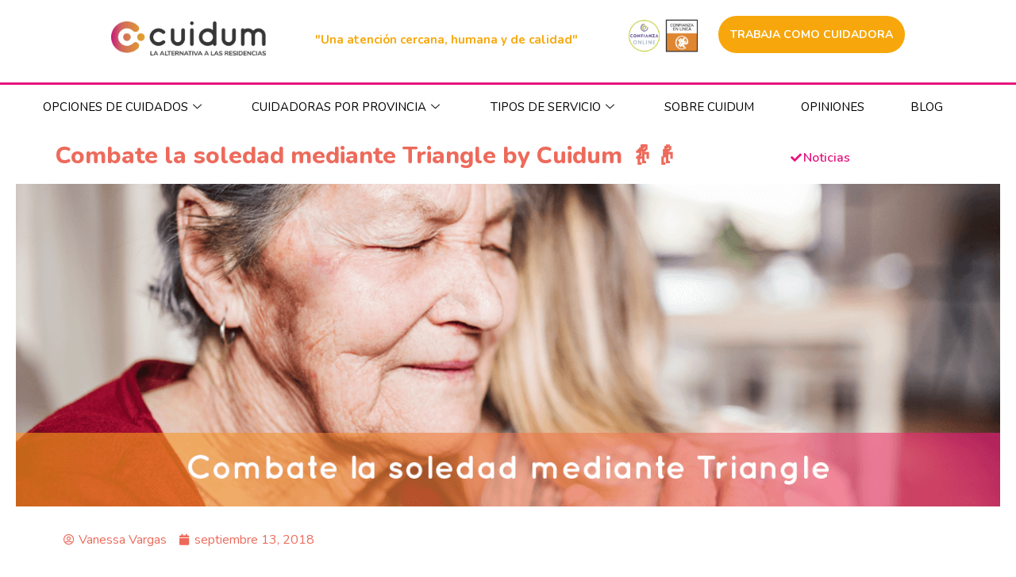

--- FILE ---
content_type: text/html; charset=UTF-8
request_url: https://www.cuidum.com/blog/combate-la-soledad-mediante-triangle-by-cuidum/
body_size: 74760
content:
<!doctype html>
<html lang="es">
<head><meta charset="UTF-8"><script>if(navigator.userAgent.match(/MSIE|Internet Explorer/i)||navigator.userAgent.match(/Trident\/7\..*?rv:11/i)){var href=document.location.href;if(!href.match(/[?&]nowprocket/)){if(href.indexOf("?")==-1){if(href.indexOf("#")==-1){document.location.href=href+"?nowprocket=1"}else{document.location.href=href.replace("#","?nowprocket=1#")}}else{if(href.indexOf("#")==-1){document.location.href=href+"&nowprocket=1"}else{document.location.href=href.replace("#","&nowprocket=1#")}}}}</script><script>class RocketLazyLoadScripts{constructor(){this.v="1.2.3",this.triggerEvents=["keydown","mousedown","mousemove","touchmove","touchstart","touchend","wheel"],this.userEventHandler=this._triggerListener.bind(this),this.touchStartHandler=this._onTouchStart.bind(this),this.touchMoveHandler=this._onTouchMove.bind(this),this.touchEndHandler=this._onTouchEnd.bind(this),this.clickHandler=this._onClick.bind(this),this.interceptedClicks=[],window.addEventListener("pageshow",t=>{this.persisted=t.persisted}),window.addEventListener("DOMContentLoaded",()=>{this._preconnect3rdParties()}),this.delayedScripts={normal:[],async:[],defer:[]},this.trash=[],this.allJQueries=[]}_addUserInteractionListener(t){if(document.hidden){t._triggerListener();return}this.triggerEvents.forEach(e=>window.addEventListener(e,t.userEventHandler,{passive:!0})),window.addEventListener("touchstart",t.touchStartHandler,{passive:!0}),window.addEventListener("mousedown",t.touchStartHandler),document.addEventListener("visibilitychange",t.userEventHandler)}_removeUserInteractionListener(){this.triggerEvents.forEach(t=>window.removeEventListener(t,this.userEventHandler,{passive:!0})),document.removeEventListener("visibilitychange",this.userEventHandler)}_onTouchStart(t){"HTML"!==t.target.tagName&&(window.addEventListener("touchend",this.touchEndHandler),window.addEventListener("mouseup",this.touchEndHandler),window.addEventListener("touchmove",this.touchMoveHandler,{passive:!0}),window.addEventListener("mousemove",this.touchMoveHandler),t.target.addEventListener("click",this.clickHandler),this._renameDOMAttribute(t.target,"onclick","rocket-onclick"),this._pendingClickStarted())}_onTouchMove(t){window.removeEventListener("touchend",this.touchEndHandler),window.removeEventListener("mouseup",this.touchEndHandler),window.removeEventListener("touchmove",this.touchMoveHandler,{passive:!0}),window.removeEventListener("mousemove",this.touchMoveHandler),t.target.removeEventListener("click",this.clickHandler),this._renameDOMAttribute(t.target,"rocket-onclick","onclick"),this._pendingClickFinished()}_onTouchEnd(t){window.removeEventListener("touchend",this.touchEndHandler),window.removeEventListener("mouseup",this.touchEndHandler),window.removeEventListener("touchmove",this.touchMoveHandler,{passive:!0}),window.removeEventListener("mousemove",this.touchMoveHandler)}_onClick(t){t.target.removeEventListener("click",this.clickHandler),this._renameDOMAttribute(t.target,"rocket-onclick","onclick"),this.interceptedClicks.push(t),t.preventDefault(),t.stopPropagation(),t.stopImmediatePropagation(),this._pendingClickFinished()}_replayClicks(){window.removeEventListener("touchstart",this.touchStartHandler,{passive:!0}),window.removeEventListener("mousedown",this.touchStartHandler),this.interceptedClicks.forEach(t=>{t.target.dispatchEvent(new MouseEvent("click",{view:t.view,bubbles:!0,cancelable:!0}))})}_waitForPendingClicks(){return new Promise(t=>{this._isClickPending?this._pendingClickFinished=t:t()})}_pendingClickStarted(){this._isClickPending=!0}_pendingClickFinished(){this._isClickPending=!1}_renameDOMAttribute(t,e,r){t.hasAttribute&&t.hasAttribute(e)&&(event.target.setAttribute(r,event.target.getAttribute(e)),event.target.removeAttribute(e))}_triggerListener(){this._removeUserInteractionListener(this),"loading"===document.readyState?document.addEventListener("DOMContentLoaded",this._loadEverythingNow.bind(this)):this._loadEverythingNow()}_preconnect3rdParties(){let t=[];document.querySelectorAll("script[type=rocketlazyloadscript]").forEach(e=>{if(e.hasAttribute("src")){let r=new URL(e.src).origin;r!==location.origin&&t.push({src:r,crossOrigin:e.crossOrigin||"module"===e.getAttribute("data-rocket-type")})}}),t=[...new Map(t.map(t=>[JSON.stringify(t),t])).values()],this._batchInjectResourceHints(t,"preconnect")}async _loadEverythingNow(){this.lastBreath=Date.now(),this._delayEventListeners(this),this._delayJQueryReady(this),this._handleDocumentWrite(),this._registerAllDelayedScripts(),this._preloadAllScripts(),await this._loadScriptsFromList(this.delayedScripts.normal),await this._loadScriptsFromList(this.delayedScripts.defer),await this._loadScriptsFromList(this.delayedScripts.async);try{await this._triggerDOMContentLoaded(),await this._triggerWindowLoad()}catch(t){console.error(t)}window.dispatchEvent(new Event("rocket-allScriptsLoaded")),this._waitForPendingClicks().then(()=>{this._replayClicks()}),this._emptyTrash()}_registerAllDelayedScripts(){document.querySelectorAll("script[type=rocketlazyloadscript]").forEach(t=>{t.hasAttribute("data-rocket-src")?t.hasAttribute("async")&&!1!==t.async?this.delayedScripts.async.push(t):t.hasAttribute("defer")&&!1!==t.defer||"module"===t.getAttribute("data-rocket-type")?this.delayedScripts.defer.push(t):this.delayedScripts.normal.push(t):this.delayedScripts.normal.push(t)})}async _transformScript(t){return new Promise((await this._littleBreath(),navigator.userAgent.indexOf("Firefox/")>0||""===navigator.vendor)?e=>{let r=document.createElement("script");[...t.attributes].forEach(t=>{let e=t.nodeName;"type"!==e&&("data-rocket-type"===e&&(e="type"),"data-rocket-src"===e&&(e="src"),r.setAttribute(e,t.nodeValue))}),t.text&&(r.text=t.text),r.hasAttribute("src")?(r.addEventListener("load",e),r.addEventListener("error",e)):(r.text=t.text,e());try{t.parentNode.replaceChild(r,t)}catch(i){e()}}:async e=>{function r(){t.setAttribute("data-rocket-status","failed"),e()}try{let i=t.getAttribute("data-rocket-type"),n=t.getAttribute("data-rocket-src");t.text,i?(t.type=i,t.removeAttribute("data-rocket-type")):t.removeAttribute("type"),t.addEventListener("load",function r(){t.setAttribute("data-rocket-status","executed"),e()}),t.addEventListener("error",r),n?(t.removeAttribute("data-rocket-src"),t.src=n):t.src="data:text/javascript;base64,"+window.btoa(unescape(encodeURIComponent(t.text)))}catch(s){r()}})}async _loadScriptsFromList(t){let e=t.shift();return e&&e.isConnected?(await this._transformScript(e),this._loadScriptsFromList(t)):Promise.resolve()}_preloadAllScripts(){this._batchInjectResourceHints([...this.delayedScripts.normal,...this.delayedScripts.defer,...this.delayedScripts.async],"preload")}_batchInjectResourceHints(t,e){var r=document.createDocumentFragment();t.forEach(t=>{let i=t.getAttribute&&t.getAttribute("data-rocket-src")||t.src;if(i){let n=document.createElement("link");n.href=i,n.rel=e,"preconnect"!==e&&(n.as="script"),t.getAttribute&&"module"===t.getAttribute("data-rocket-type")&&(n.crossOrigin=!0),t.crossOrigin&&(n.crossOrigin=t.crossOrigin),t.integrity&&(n.integrity=t.integrity),r.appendChild(n),this.trash.push(n)}}),document.head.appendChild(r)}_delayEventListeners(t){let e={};function r(t,r){!function t(r){!e[r]&&(e[r]={originalFunctions:{add:r.addEventListener,remove:r.removeEventListener},eventsToRewrite:[]},r.addEventListener=function(){arguments[0]=i(arguments[0]),e[r].originalFunctions.add.apply(r,arguments)},r.removeEventListener=function(){arguments[0]=i(arguments[0]),e[r].originalFunctions.remove.apply(r,arguments)});function i(t){return e[r].eventsToRewrite.indexOf(t)>=0?"rocket-"+t:t}}(t),e[t].eventsToRewrite.push(r)}function i(t,e){let r=t[e];Object.defineProperty(t,e,{get:()=>r||function(){},set(i){t["rocket"+e]=r=i}})}r(document,"DOMContentLoaded"),r(window,"DOMContentLoaded"),r(window,"load"),r(window,"pageshow"),r(document,"readystatechange"),i(document,"onreadystatechange"),i(window,"onload"),i(window,"onpageshow")}_delayJQueryReady(t){let e;function r(r){if(r&&r.fn&&!t.allJQueries.includes(r)){r.fn.ready=r.fn.init.prototype.ready=function(e){return t.domReadyFired?e.bind(document)(r):document.addEventListener("rocket-DOMContentLoaded",()=>e.bind(document)(r)),r([])};let i=r.fn.on;r.fn.on=r.fn.init.prototype.on=function(){if(this[0]===window){function t(t){return t.split(" ").map(t=>"load"===t||0===t.indexOf("load.")?"rocket-jquery-load":t).join(" ")}"string"==typeof arguments[0]||arguments[0]instanceof String?arguments[0]=t(arguments[0]):"object"==typeof arguments[0]&&Object.keys(arguments[0]).forEach(e=>{let r=arguments[0][e];delete arguments[0][e],arguments[0][t(e)]=r})}return i.apply(this,arguments),this},t.allJQueries.push(r)}e=r}r(window.jQuery),Object.defineProperty(window,"jQuery",{get:()=>e,set(t){r(t)}})}async _triggerDOMContentLoaded(){this.domReadyFired=!0,await this._littleBreath(),document.dispatchEvent(new Event("rocket-DOMContentLoaded")),await this._littleBreath(),window.dispatchEvent(new Event("rocket-DOMContentLoaded")),await this._littleBreath(),document.dispatchEvent(new Event("rocket-readystatechange")),await this._littleBreath(),document.rocketonreadystatechange&&document.rocketonreadystatechange()}async _triggerWindowLoad(){await this._littleBreath(),window.dispatchEvent(new Event("rocket-load")),await this._littleBreath(),window.rocketonload&&window.rocketonload(),await this._littleBreath(),this.allJQueries.forEach(t=>t(window).trigger("rocket-jquery-load")),await this._littleBreath();let t=new Event("rocket-pageshow");t.persisted=this.persisted,window.dispatchEvent(t),await this._littleBreath(),window.rocketonpageshow&&window.rocketonpageshow({persisted:this.persisted})}_handleDocumentWrite(){let t=new Map;document.write=document.writeln=function(e){let r=document.currentScript;r||console.error("WPRocket unable to document.write this: "+e);let i=document.createRange(),n=r.parentElement,s=t.get(r);void 0===s&&(s=r.nextSibling,t.set(r,s));let a=document.createDocumentFragment();i.setStart(a,0),a.appendChild(i.createContextualFragment(e)),n.insertBefore(a,s)}}async _littleBreath(){Date.now()-this.lastBreath>45&&(await this._requestAnimFrame(),this.lastBreath=Date.now())}async _requestAnimFrame(){return document.hidden?new Promise(t=>setTimeout(t)):new Promise(t=>requestAnimationFrame(t))}_emptyTrash(){this.trash.forEach(t=>t.remove())}static run(){let t=new RocketLazyLoadScripts;t._addUserInteractionListener(t)}}RocketLazyLoadScripts.run();</script>
	
		<meta name="viewport" content="width=device-width, initial-scale=1">
	<link rel="profile" href="https://gmpg.org/xfn/11">
	            <script type="rocketlazyloadscript" data-minify="1" async data-rocket-src='https://www.cuidum.com/wp-content/cache/min/1/monitor/stat.js?ver=1765974796'>
            </script>
        <meta name='robots' content='index, follow, max-image-preview:large, max-snippet:-1, max-video-preview:-1' />

	<!-- This site is optimized with the Yoast SEO plugin v22.7 - https://yoast.com/wordpress/plugins/seo/ -->
	<title>Combate la soledad mediante Triangle by Cuidum 👵👴</title><link rel="preload" as="font" href="https://www.cuidum.com/wp-content/plugins/elementor/assets/lib/eicons/fonts/eicons.woff2?5.15.0" crossorigin><link rel="preload" as="font" href="https://www.cuidum.com/wp-content/plugins/elementskit-lite/modules/elementskit-icon-pack/assets/fonts/elementskit.woff?y24e1e" crossorigin><link rel="preload" as="font" href="https://www.cuidum.com/wp-content/cache/perfmatters/www.cuidum.com/fonts/XRXV3I6Li01BKofINeaBTMnFcQ.woff2" crossorigin><link rel="preload" as="font" href="https://www.cuidum.com/wp-content/plugins/elementor/assets/lib/font-awesome/webfonts/fa-solid-900.woff2" crossorigin><link rel="preload" as="font" href="https://www.cuidum.com/wp-content/plugins/elementor/assets/lib/font-awesome/webfonts/fa-regular-400.woff2" crossorigin><link rel="preload" as="font" href="https://www.cuidum.com/wp-content/plugins/elementor/assets/lib/font-awesome/webfonts/fa-brands-400.woff2" crossorigin><style id="wpr-usedcss">img:is([sizes=auto i],[sizes^="auto," i]){contain-intrinsic-size:3000px 1500px}.ht_ctc_chat_greetings_box :not(ul):not(ol):not(.ht_ctc_default):not(.ht_ctc_defaults *):not(.iti *){padding:0;margin:0;box-sizing:border-box}.ht_ctc_chat_greetings_box ol,.ht_ctc_chat_greetings_box ul{margin-top:0;margin-bottom:0}.g_header_badge_online{position:absolute;bottom:0;right:0;z-index:1;width:12px;height:12px;border-radius:50%}@media only screen and (max-width:420px){.ht_ctc_animation:has(.ht_ctc_greetings){animation-fill-mode:none!important}}:where(.wp-block-button__link){border-radius:9999px;box-shadow:none;padding:calc(.667em + 2px) calc(1.333em + 2px);text-decoration:none}:root :where(.wp-block-button .wp-block-button__link.is-style-outline),:root :where(.wp-block-button.is-style-outline>.wp-block-button__link){border:2px solid;padding:.667em 1.333em}:root :where(.wp-block-button .wp-block-button__link.is-style-outline:not(.has-text-color)),:root :where(.wp-block-button.is-style-outline>.wp-block-button__link:not(.has-text-color)){color:currentColor}:root :where(.wp-block-button .wp-block-button__link.is-style-outline:not(.has-background)),:root :where(.wp-block-button.is-style-outline>.wp-block-button__link:not(.has-background)){background-color:initial;background-image:none}:where(.wp-block-calendar table:not(.has-background) th){background:#ddd}:where(.wp-block-columns){margin-bottom:1.75em}:where(.wp-block-columns.has-background){padding:1.25em 2.375em}:where(.wp-block-post-comments input[type=submit]){border:none}:where(.wp-block-cover-image:not(.has-text-color)),:where(.wp-block-cover:not(.has-text-color)){color:#fff}:where(.wp-block-cover-image.is-light:not(.has-text-color)),:where(.wp-block-cover.is-light:not(.has-text-color)){color:#000}:root :where(.wp-block-cover h1:not(.has-text-color)),:root :where(.wp-block-cover h2:not(.has-text-color)),:root :where(.wp-block-cover h3:not(.has-text-color)),:root :where(.wp-block-cover h4:not(.has-text-color)),:root :where(.wp-block-cover h5:not(.has-text-color)),:root :where(.wp-block-cover h6:not(.has-text-color)),:root :where(.wp-block-cover p:not(.has-text-color)){color:inherit}:where(.wp-block-file){margin-bottom:1.5em}:where(.wp-block-file__button){border-radius:2em;display:inline-block;padding:.5em 1em}:where(.wp-block-file__button):where(a):active,:where(.wp-block-file__button):where(a):focus,:where(.wp-block-file__button):where(a):hover,:where(.wp-block-file__button):where(a):visited{box-shadow:none;color:#fff;opacity:.85;text-decoration:none}:where(.wp-block-form-input__input){font-size:1em;margin-bottom:.5em;padding:0 .5em}:where(.wp-block-form-input__input)[type=date],:where(.wp-block-form-input__input)[type=datetime-local],:where(.wp-block-form-input__input)[type=datetime],:where(.wp-block-form-input__input)[type=email],:where(.wp-block-form-input__input)[type=month],:where(.wp-block-form-input__input)[type=number],:where(.wp-block-form-input__input)[type=password],:where(.wp-block-form-input__input)[type=search],:where(.wp-block-form-input__input)[type=tel],:where(.wp-block-form-input__input)[type=text],:where(.wp-block-form-input__input)[type=time],:where(.wp-block-form-input__input)[type=url],:where(.wp-block-form-input__input)[type=week]{border-style:solid;border-width:1px;line-height:2;min-height:2em}:where(.wp-block-group.wp-block-group-is-layout-constrained){position:relative}:root :where(.wp-block-image.is-style-rounded img,.wp-block-image .is-style-rounded img){border-radius:9999px}:where(.wp-block-latest-comments:not([style*=line-height] .wp-block-latest-comments__comment)){line-height:1.1}:where(.wp-block-latest-comments:not([style*=line-height] .wp-block-latest-comments__comment-excerpt p)){line-height:1.8}:root :where(.wp-block-latest-posts.is-grid){padding:0}:root :where(.wp-block-latest-posts.wp-block-latest-posts__list){padding-left:0}:where(.wp-block-navigation.has-background .wp-block-navigation-item a:not(.wp-element-button)),:where(.wp-block-navigation.has-background .wp-block-navigation-submenu a:not(.wp-element-button)){padding:.5em 1em}:where(.wp-block-navigation .wp-block-navigation__submenu-container .wp-block-navigation-item a:not(.wp-element-button)),:where(.wp-block-navigation .wp-block-navigation__submenu-container .wp-block-navigation-submenu a:not(.wp-element-button)),:where(.wp-block-navigation .wp-block-navigation__submenu-container .wp-block-navigation-submenu button.wp-block-navigation-item__content),:where(.wp-block-navigation .wp-block-navigation__submenu-container .wp-block-pages-list__item button.wp-block-navigation-item__content){padding:.5em 1em}:where(.wp-block-post-comments-form input:not([type=submit])),:where(.wp-block-post-comments-form textarea){border:1px solid #949494;font-family:inherit;font-size:1em}:where(.wp-block-post-comments-form input:where(:not([type=submit]):not([type=checkbox]))),:where(.wp-block-post-comments-form textarea){padding:calc(.667em + 2px)}:where(.wp-block-post-excerpt){box-sizing:border-box;margin-bottom:var(--wp--style--block-gap);margin-top:var(--wp--style--block-gap)}:where(.wp-block-preformatted.has-background){padding:1.25em 2.375em}:where(.wp-block-search__button){border:1px solid #ccc;padding:6px 10px}:where(.wp-block-search__input){appearance:none;border:1px solid #949494;flex-grow:1;font-family:inherit;font-size:inherit;font-style:inherit;font-weight:inherit;letter-spacing:inherit;line-height:inherit;margin-left:0;margin-right:0;min-width:3rem;padding:8px;text-decoration:unset!important;text-transform:inherit}:where(.wp-block-search__button-inside .wp-block-search__inside-wrapper){background-color:#fff;border:1px solid #949494;box-sizing:border-box;padding:4px}:where(.wp-block-search__button-inside .wp-block-search__inside-wrapper) .wp-block-search__input{border:none;border-radius:0;padding:0 4px}:where(.wp-block-search__button-inside .wp-block-search__inside-wrapper) .wp-block-search__input:focus{outline:0}:where(.wp-block-search__button-inside .wp-block-search__inside-wrapper) :where(.wp-block-search__button){padding:4px 8px}:root :where(.wp-block-separator.is-style-dots){height:auto;line-height:1;text-align:center}:root :where(.wp-block-separator.is-style-dots):before{color:currentColor;content:"···";font-family:serif;font-size:1.5em;letter-spacing:2em;padding-left:2em}:root :where(.wp-block-site-logo.is-style-rounded){border-radius:9999px}:where(.wp-block-social-links:not(.is-style-logos-only)) .wp-social-link{background-color:#f0f0f0;color:#444}:where(.wp-block-social-links:not(.is-style-logos-only)) .wp-social-link-amazon{background-color:#f90;color:#fff}:where(.wp-block-social-links:not(.is-style-logos-only)) .wp-social-link-bandcamp{background-color:#1ea0c3;color:#fff}:where(.wp-block-social-links:not(.is-style-logos-only)) .wp-social-link-behance{background-color:#0757fe;color:#fff}:where(.wp-block-social-links:not(.is-style-logos-only)) .wp-social-link-bluesky{background-color:#0a7aff;color:#fff}:where(.wp-block-social-links:not(.is-style-logos-only)) .wp-social-link-codepen{background-color:#1e1f26;color:#fff}:where(.wp-block-social-links:not(.is-style-logos-only)) .wp-social-link-deviantart{background-color:#02e49b;color:#fff}:where(.wp-block-social-links:not(.is-style-logos-only)) .wp-social-link-discord{background-color:#5865f2;color:#fff}:where(.wp-block-social-links:not(.is-style-logos-only)) .wp-social-link-dribbble{background-color:#e94c89;color:#fff}:where(.wp-block-social-links:not(.is-style-logos-only)) .wp-social-link-dropbox{background-color:#4280ff;color:#fff}:where(.wp-block-social-links:not(.is-style-logos-only)) .wp-social-link-etsy{background-color:#f45800;color:#fff}:where(.wp-block-social-links:not(.is-style-logos-only)) .wp-social-link-facebook{background-color:#0866ff;color:#fff}:where(.wp-block-social-links:not(.is-style-logos-only)) .wp-social-link-fivehundredpx{background-color:#000;color:#fff}:where(.wp-block-social-links:not(.is-style-logos-only)) .wp-social-link-flickr{background-color:#0461dd;color:#fff}:where(.wp-block-social-links:not(.is-style-logos-only)) .wp-social-link-foursquare{background-color:#e65678;color:#fff}:where(.wp-block-social-links:not(.is-style-logos-only)) .wp-social-link-github{background-color:#24292d;color:#fff}:where(.wp-block-social-links:not(.is-style-logos-only)) .wp-social-link-goodreads{background-color:#eceadd;color:#382110}:where(.wp-block-social-links:not(.is-style-logos-only)) .wp-social-link-google{background-color:#ea4434;color:#fff}:where(.wp-block-social-links:not(.is-style-logos-only)) .wp-social-link-gravatar{background-color:#1d4fc4;color:#fff}:where(.wp-block-social-links:not(.is-style-logos-only)) .wp-social-link-instagram{background-color:#f00075;color:#fff}:where(.wp-block-social-links:not(.is-style-logos-only)) .wp-social-link-lastfm{background-color:#e21b24;color:#fff}:where(.wp-block-social-links:not(.is-style-logos-only)) .wp-social-link-linkedin{background-color:#0d66c2;color:#fff}:where(.wp-block-social-links:not(.is-style-logos-only)) .wp-social-link-mastodon{background-color:#3288d4;color:#fff}:where(.wp-block-social-links:not(.is-style-logos-only)) .wp-social-link-medium{background-color:#000;color:#fff}:where(.wp-block-social-links:not(.is-style-logos-only)) .wp-social-link-meetup{background-color:#f6405f;color:#fff}:where(.wp-block-social-links:not(.is-style-logos-only)) .wp-social-link-patreon{background-color:#000;color:#fff}:where(.wp-block-social-links:not(.is-style-logos-only)) .wp-social-link-pinterest{background-color:#e60122;color:#fff}:where(.wp-block-social-links:not(.is-style-logos-only)) .wp-social-link-pocket{background-color:#ef4155;color:#fff}:where(.wp-block-social-links:not(.is-style-logos-only)) .wp-social-link-reddit{background-color:#ff4500;color:#fff}:where(.wp-block-social-links:not(.is-style-logos-only)) .wp-social-link-skype{background-color:#0478d7;color:#fff}:where(.wp-block-social-links:not(.is-style-logos-only)) .wp-social-link-snapchat{background-color:#fefc00;color:#fff;stroke:#000}:where(.wp-block-social-links:not(.is-style-logos-only)) .wp-social-link-soundcloud{background-color:#ff5600;color:#fff}:where(.wp-block-social-links:not(.is-style-logos-only)) .wp-social-link-spotify{background-color:#1bd760;color:#fff}:where(.wp-block-social-links:not(.is-style-logos-only)) .wp-social-link-telegram{background-color:#2aabee;color:#fff}:where(.wp-block-social-links:not(.is-style-logos-only)) .wp-social-link-threads{background-color:#000;color:#fff}:where(.wp-block-social-links:not(.is-style-logos-only)) .wp-social-link-tiktok{background-color:#000;color:#fff}:where(.wp-block-social-links:not(.is-style-logos-only)) .wp-social-link-tumblr{background-color:#011835;color:#fff}:where(.wp-block-social-links:not(.is-style-logos-only)) .wp-social-link-twitch{background-color:#6440a4;color:#fff}:where(.wp-block-social-links:not(.is-style-logos-only)) .wp-social-link-twitter{background-color:#1da1f2;color:#fff}:where(.wp-block-social-links:not(.is-style-logos-only)) .wp-social-link-vimeo{background-color:#1eb7ea;color:#fff}:where(.wp-block-social-links:not(.is-style-logos-only)) .wp-social-link-vk{background-color:#4680c2;color:#fff}:where(.wp-block-social-links:not(.is-style-logos-only)) .wp-social-link-wordpress{background-color:#3499cd;color:#fff}:where(.wp-block-social-links:not(.is-style-logos-only)) .wp-social-link-whatsapp{background-color:#25d366;color:#fff}:where(.wp-block-social-links:not(.is-style-logos-only)) .wp-social-link-x{background-color:#000;color:#fff}:where(.wp-block-social-links:not(.is-style-logos-only)) .wp-social-link-yelp{background-color:#d32422;color:#fff}:where(.wp-block-social-links:not(.is-style-logos-only)) .wp-social-link-youtube{background-color:red;color:#fff}:where(.wp-block-social-links.is-style-logos-only) .wp-social-link{background:0 0}:where(.wp-block-social-links.is-style-logos-only) .wp-social-link svg{height:1.25em;width:1.25em}:where(.wp-block-social-links.is-style-logos-only) .wp-social-link-amazon{color:#f90}:where(.wp-block-social-links.is-style-logos-only) .wp-social-link-bandcamp{color:#1ea0c3}:where(.wp-block-social-links.is-style-logos-only) .wp-social-link-behance{color:#0757fe}:where(.wp-block-social-links.is-style-logos-only) .wp-social-link-bluesky{color:#0a7aff}:where(.wp-block-social-links.is-style-logos-only) .wp-social-link-codepen{color:#1e1f26}:where(.wp-block-social-links.is-style-logos-only) .wp-social-link-deviantart{color:#02e49b}:where(.wp-block-social-links.is-style-logos-only) .wp-social-link-discord{color:#5865f2}:where(.wp-block-social-links.is-style-logos-only) .wp-social-link-dribbble{color:#e94c89}:where(.wp-block-social-links.is-style-logos-only) .wp-social-link-dropbox{color:#4280ff}:where(.wp-block-social-links.is-style-logos-only) .wp-social-link-etsy{color:#f45800}:where(.wp-block-social-links.is-style-logos-only) .wp-social-link-facebook{color:#0866ff}:where(.wp-block-social-links.is-style-logos-only) .wp-social-link-fivehundredpx{color:#000}:where(.wp-block-social-links.is-style-logos-only) .wp-social-link-flickr{color:#0461dd}:where(.wp-block-social-links.is-style-logos-only) .wp-social-link-foursquare{color:#e65678}:where(.wp-block-social-links.is-style-logos-only) .wp-social-link-github{color:#24292d}:where(.wp-block-social-links.is-style-logos-only) .wp-social-link-goodreads{color:#382110}:where(.wp-block-social-links.is-style-logos-only) .wp-social-link-google{color:#ea4434}:where(.wp-block-social-links.is-style-logos-only) .wp-social-link-gravatar{color:#1d4fc4}:where(.wp-block-social-links.is-style-logos-only) .wp-social-link-instagram{color:#f00075}:where(.wp-block-social-links.is-style-logos-only) .wp-social-link-lastfm{color:#e21b24}:where(.wp-block-social-links.is-style-logos-only) .wp-social-link-linkedin{color:#0d66c2}:where(.wp-block-social-links.is-style-logos-only) .wp-social-link-mastodon{color:#3288d4}:where(.wp-block-social-links.is-style-logos-only) .wp-social-link-medium{color:#000}:where(.wp-block-social-links.is-style-logos-only) .wp-social-link-meetup{color:#f6405f}:where(.wp-block-social-links.is-style-logos-only) .wp-social-link-patreon{color:#000}:where(.wp-block-social-links.is-style-logos-only) .wp-social-link-pinterest{color:#e60122}:where(.wp-block-social-links.is-style-logos-only) .wp-social-link-pocket{color:#ef4155}:where(.wp-block-social-links.is-style-logos-only) .wp-social-link-reddit{color:#ff4500}:where(.wp-block-social-links.is-style-logos-only) .wp-social-link-skype{color:#0478d7}:where(.wp-block-social-links.is-style-logos-only) .wp-social-link-snapchat{color:#fff;stroke:#000}:where(.wp-block-social-links.is-style-logos-only) .wp-social-link-soundcloud{color:#ff5600}:where(.wp-block-social-links.is-style-logos-only) .wp-social-link-spotify{color:#1bd760}:where(.wp-block-social-links.is-style-logos-only) .wp-social-link-telegram{color:#2aabee}:where(.wp-block-social-links.is-style-logos-only) .wp-social-link-threads{color:#000}:where(.wp-block-social-links.is-style-logos-only) .wp-social-link-tiktok{color:#000}:where(.wp-block-social-links.is-style-logos-only) .wp-social-link-tumblr{color:#011835}:where(.wp-block-social-links.is-style-logos-only) .wp-social-link-twitch{color:#6440a4}:where(.wp-block-social-links.is-style-logos-only) .wp-social-link-twitter{color:#1da1f2}:where(.wp-block-social-links.is-style-logos-only) .wp-social-link-vimeo{color:#1eb7ea}:where(.wp-block-social-links.is-style-logos-only) .wp-social-link-vk{color:#4680c2}:where(.wp-block-social-links.is-style-logos-only) .wp-social-link-whatsapp{color:#25d366}:where(.wp-block-social-links.is-style-logos-only) .wp-social-link-wordpress{color:#3499cd}:where(.wp-block-social-links.is-style-logos-only) .wp-social-link-x{color:#000}:where(.wp-block-social-links.is-style-logos-only) .wp-social-link-yelp{color:#d32422}:where(.wp-block-social-links.is-style-logos-only) .wp-social-link-youtube{color:red}:root :where(.wp-block-social-links .wp-social-link a){padding:.25em}:root :where(.wp-block-social-links.is-style-logos-only .wp-social-link a){padding:0}:root :where(.wp-block-social-links.is-style-pill-shape .wp-social-link a){padding-left:.6666666667em;padding-right:.6666666667em}:root :where(.wp-block-tag-cloud.is-style-outline){display:flex;flex-wrap:wrap;gap:1ch}:root :where(.wp-block-tag-cloud.is-style-outline a){border:1px solid;font-size:unset!important;margin-right:0;padding:1ch 2ch;text-decoration:none!important}:root :where(.wp-block-table-of-contents){box-sizing:border-box}:where(.wp-block-term-description){box-sizing:border-box;margin-bottom:var(--wp--style--block-gap);margin-top:var(--wp--style--block-gap)}:where(pre.wp-block-verse){font-family:inherit}.entry-content{counter-reset:footnotes}:root{--wp-block-synced-color:#7a00df;--wp-block-synced-color--rgb:122,0,223;--wp-bound-block-color:var(--wp-block-synced-color);--wp-editor-canvas-background:#ddd;--wp-admin-theme-color:#007cba;--wp-admin-theme-color--rgb:0,124,186;--wp-admin-theme-color-darker-10:#006ba1;--wp-admin-theme-color-darker-10--rgb:0,107,160.5;--wp-admin-theme-color-darker-20:#005a87;--wp-admin-theme-color-darker-20--rgb:0,90,135;--wp-admin-border-width-focus:2px}@media (min-resolution:192dpi){:root{--wp-admin-border-width-focus:1.5px}}:root{--wp--preset--font-size--normal:16px;--wp--preset--font-size--huge:42px}.screen-reader-text{border:0;clip-path:inset(50%);height:1px;margin:-1px;overflow:hidden;padding:0;position:absolute;width:1px;word-wrap:normal!important}.screen-reader-text:focus{background-color:#ddd;clip-path:none;color:#444;display:block;font-size:1em;height:auto;left:5px;line-height:normal;padding:15px 23px 14px;text-decoration:none;top:5px;width:auto;z-index:100000}html :where(.has-border-color){border-style:solid}html :where([style*=border-top-color]){border-top-style:solid}html :where([style*=border-right-color]){border-right-style:solid}html :where([style*=border-bottom-color]){border-bottom-style:solid}html :where([style*=border-left-color]){border-left-style:solid}html :where([style*=border-width]){border-style:solid}html :where([style*=border-top-width]){border-top-style:solid}html :where([style*=border-right-width]){border-right-style:solid}html :where([style*=border-bottom-width]){border-bottom-style:solid}html :where([style*=border-left-width]){border-left-style:solid}html :where(img[class*=wp-image-]){height:auto;max-width:100%}:where(figure){margin:0 0 1em}html :where(.is-position-sticky){--wp-admin--admin-bar--position-offset:var(--wp-admin--admin-bar--height,0px)}@media screen and (max-width:600px){html :where(.is-position-sticky){--wp-admin--admin-bar--position-offset:0px}}ol,ul{box-sizing:border-box}:root :where(.wp-block-list.has-background){padding:1.25em 2.375em}:root :where(p.has-background){padding:1.25em 2.375em}:where(p.has-text-color:not(.has-link-color)) a{color:inherit}:root{--wp--preset--aspect-ratio--square:1;--wp--preset--aspect-ratio--4-3:4/3;--wp--preset--aspect-ratio--3-4:3/4;--wp--preset--aspect-ratio--3-2:3/2;--wp--preset--aspect-ratio--2-3:2/3;--wp--preset--aspect-ratio--16-9:16/9;--wp--preset--aspect-ratio--9-16:9/16;--wp--preset--color--black:#000000;--wp--preset--color--cyan-bluish-gray:#abb8c3;--wp--preset--color--white:#ffffff;--wp--preset--color--pale-pink:#f78da7;--wp--preset--color--vivid-red:#cf2e2e;--wp--preset--color--luminous-vivid-orange:#ff6900;--wp--preset--color--luminous-vivid-amber:#fcb900;--wp--preset--color--light-green-cyan:#7bdcb5;--wp--preset--color--vivid-green-cyan:#00d084;--wp--preset--color--pale-cyan-blue:#8ed1fc;--wp--preset--color--vivid-cyan-blue:#0693e3;--wp--preset--color--vivid-purple:#9b51e0;--wp--preset--gradient--vivid-cyan-blue-to-vivid-purple:linear-gradient(135deg,rgb(6, 147, 227) 0%,rgb(155, 81, 224) 100%);--wp--preset--gradient--light-green-cyan-to-vivid-green-cyan:linear-gradient(135deg,rgb(122, 220, 180) 0%,rgb(0, 208, 130) 100%);--wp--preset--gradient--luminous-vivid-amber-to-luminous-vivid-orange:linear-gradient(135deg,rgb(252, 185, 0) 0%,rgb(255, 105, 0) 100%);--wp--preset--gradient--luminous-vivid-orange-to-vivid-red:linear-gradient(135deg,rgb(255, 105, 0) 0%,rgb(207, 46, 46) 100%);--wp--preset--gradient--very-light-gray-to-cyan-bluish-gray:linear-gradient(135deg,rgb(238, 238, 238) 0%,rgb(169, 184, 195) 100%);--wp--preset--gradient--cool-to-warm-spectrum:linear-gradient(135deg,rgb(74, 234, 220) 0%,rgb(151, 120, 209) 20%,rgb(207, 42, 186) 40%,rgb(238, 44, 130) 60%,rgb(251, 105, 98) 80%,rgb(254, 248, 76) 100%);--wp--preset--gradient--blush-light-purple:linear-gradient(135deg,rgb(255, 206, 236) 0%,rgb(152, 150, 240) 100%);--wp--preset--gradient--blush-bordeaux:linear-gradient(135deg,rgb(254, 205, 165) 0%,rgb(254, 45, 45) 50%,rgb(107, 0, 62) 100%);--wp--preset--gradient--luminous-dusk:linear-gradient(135deg,rgb(255, 203, 112) 0%,rgb(199, 81, 192) 50%,rgb(65, 88, 208) 100%);--wp--preset--gradient--pale-ocean:linear-gradient(135deg,rgb(255, 245, 203) 0%,rgb(182, 227, 212) 50%,rgb(51, 167, 181) 100%);--wp--preset--gradient--electric-grass:linear-gradient(135deg,rgb(202, 248, 128) 0%,rgb(113, 206, 126) 100%);--wp--preset--gradient--midnight:linear-gradient(135deg,rgb(2, 3, 129) 0%,rgb(40, 116, 252) 100%);--wp--preset--font-size--small:13px;--wp--preset--font-size--medium:20px;--wp--preset--font-size--large:36px;--wp--preset--font-size--x-large:42px;--wp--preset--spacing--20:0.44rem;--wp--preset--spacing--30:0.67rem;--wp--preset--spacing--40:1rem;--wp--preset--spacing--50:1.5rem;--wp--preset--spacing--60:2.25rem;--wp--preset--spacing--70:3.38rem;--wp--preset--spacing--80:5.06rem;--wp--preset--shadow--natural:6px 6px 9px rgba(0, 0, 0, .2);--wp--preset--shadow--deep:12px 12px 50px rgba(0, 0, 0, .4);--wp--preset--shadow--sharp:6px 6px 0px rgba(0, 0, 0, .2);--wp--preset--shadow--outlined:6px 6px 0px -3px rgb(255, 255, 255),6px 6px rgb(0, 0, 0);--wp--preset--shadow--crisp:6px 6px 0px rgb(0, 0, 0)}:where(.is-layout-flex){gap:.5em}:where(.is-layout-grid){gap:.5em}:where(.wp-block-columns.is-layout-flex){gap:2em}:where(.wp-block-columns.is-layout-grid){gap:2em}:where(.wp-block-post-template.is-layout-flex){gap:1.25em}:where(.wp-block-post-template.is-layout-grid){gap:1.25em}html{line-height:1.15;-webkit-text-size-adjust:100%}*,:after,:before{-webkit-box-sizing:border-box;box-sizing:border-box}body{margin:0;font-family:-apple-system,BlinkMacSystemFont,'Segoe UI',Roboto,'Helvetica Neue',Arial,'Noto Sans',sans-serif,'Apple Color Emoji','Segoe UI Emoji','Segoe UI Symbol','Noto Color Emoji';font-size:1rem;font-weight:400;line-height:1.5;color:#333;background-color:#fff;-webkit-font-smoothing:antialiased;-moz-osx-font-smoothing:grayscale}h1,h2,h3{margin-top:.5rem;margin-bottom:1rem;font-family:inherit;font-weight:500;line-height:1.2;color:inherit}h1{font-size:2.5rem}h2{font-size:2rem}h3{font-size:1.75rem}p{margin-top:0;margin-bottom:.9rem}a{background-color:transparent;text-decoration:none;color:#c36}a:active,a:hover{color:#336}a:not([href]):not([tabindex]),a:not([href]):not([tabindex]):focus,a:not([href]):not([tabindex]):hover{color:inherit;text-decoration:none}a:not([href]):not([tabindex]):focus{outline:0}b{font-weight:bolder}img{border-style:none;height:auto;max-width:100%}@media print{*,:after,:before{background:0 0!important;color:#000!important;-webkit-box-shadow:none!important;box-shadow:none!important;text-shadow:none!important}a,a:visited{text-decoration:underline}a[href]:after{content:" (" attr(href) ")"}a[href^="#"]:after,a[href^="javascript:"]:after{content:""}img,tr{page-break-inside:avoid}h2,h3,p{orphans:3;widows:3}h2,h3{page-break-after:avoid}}label{display:inline-block;line-height:1;vertical-align:middle}button,input,optgroup,select,textarea{font-family:inherit;font-size:1rem;line-height:1.5;margin:0}input[type=date],input[type=email],input[type=number],input[type=search],input[type=tel],input[type=text],input[type=url],select,textarea{width:100%;border:1px solid #666;border-radius:3px;padding:.5rem 1rem;-webkit-transition:.3s;-o-transition:.3s;transition:all .3s}input[type=date]:focus,input[type=email]:focus,input[type=number]:focus,input[type=search]:focus,input[type=tel]:focus,input[type=text]:focus,input[type=url]:focus,select:focus,textarea:focus{border-color:#333}button,input{overflow:visible}[type=button],[type=reset],[type=submit],button{width:auto;-webkit-appearance:button}[type=button]::-moz-focus-inner,[type=reset]::-moz-focus-inner,[type=submit]::-moz-focus-inner,button::-moz-focus-inner{border-style:none;padding:0}[type=button]:-moz-focusring,[type=reset]:-moz-focusring,[type=submit]:-moz-focusring,button:-moz-focusring{outline:ButtonText dotted 1px}[type=button],[type=submit],button{display:inline-block;font-weight:400;color:#c36;text-align:center;white-space:nowrap;-webkit-user-select:none;-moz-user-select:none;-ms-user-select:none;user-select:none;background-color:transparent;border:1px solid #c36;padding:.5rem 1rem;font-size:1rem;border-radius:3px;-webkit-transition:.3s;-o-transition:.3s;transition:all .3s}[type=button]:focus,[type=submit]:focus,button:focus{outline:-webkit-focus-ring-color auto 5px}[type=button]:focus,[type=button]:hover,[type=submit]:focus,[type=submit]:hover,button:focus,button:hover{color:#fff;background-color:#c36;text-decoration:none}[type=button]:not(:disabled),[type=submit]:not(:disabled),button:not(:disabled){cursor:pointer}fieldset{padding:.35em .75em .625em}legend{-webkit-box-sizing:border-box;box-sizing:border-box;color:inherit;display:table;max-width:100%;padding:0;white-space:normal}progress{vertical-align:baseline}textarea{overflow:auto;resize:vertical}[type=checkbox],[type=radio]{-webkit-box-sizing:border-box;box-sizing:border-box;padding:0}[type=number]::-webkit-inner-spin-button,[type=number]::-webkit-outer-spin-button{height:auto}[type=search]{-webkit-appearance:textfield;outline-offset:-2px}[type=search]::-webkit-search-decoration{-webkit-appearance:none}::-webkit-file-upload-button{-webkit-appearance:button;font:inherit}select{display:block}table{background-color:transparent;width:100%;margin-bottom:15px;font-size:.9em;border-spacing:0;border-collapse:collapse}table td,table th{padding:15px;line-height:1.5;vertical-align:top;border:1px solid hsla(0,0%,50.2%,.5019607843137255)}table th{font-weight:700}table tbody>tr:nth-child(odd)>td,table tbody>tr:nth-child(odd)>th{background-color:hsla(0,0%,50.2%,.07058823529411765)}table tbody tr:hover>td,table tbody tr:hover>th{background-color:hsla(0,0%,50.2%,.10196078431372549)}table tbody+tbody{border-top:2px solid hsla(0,0%,50.2%,.5019607843137255)}li,ol,ul{margin-top:0;margin-bottom:0;border:0;outline:0;font-size:100%;vertical-align:baseline;background:0 0}.comments-area a,.page-content a{text-decoration:underline}.pagination{margin:20px auto}.sticky{position:relative;display:block}.hide{display:none!important}.screen-reader-text{clip:rect(1px,1px,1px,1px);height:1px;overflow:hidden;position:absolute!important;width:1px;word-wrap:normal!important}.screen-reader-text:focus{background-color:#eee;clip:auto!important;-webkit-clip-path:none;clip-path:none;color:#333;display:block;font-size:1rem;height:auto;left:5px;line-height:normal;padding:15px 23px 14px;text-decoration:none;top:5px;width:auto;z-index:100000}.site-header{display:-webkit-box;display:-ms-flexbox;display:flex;-ms-flex-wrap:wrap;flex-wrap:wrap;-webkit-box-pack:justify;-ms-flex-pack:justify;justify-content:space-between;padding-top:1rem;padding-bottom:1rem;position:relative}#comments .comment-list{margin:0;padding:0;list-style:none;font-size:.9em}#comments .comment{position:relative}#comments .comment .comment-body{display:-webkit-box;display:-ms-flexbox;display:flex;-webkit-box-orient:vertical;-webkit-box-direction:normal;-ms-flex-direction:column;flex-direction:column;padding:30px 0 30px 60px;border-bottom:1px solid #ccc}body.rtl #comments .comment .comment-body{padding:30px 60px 30px 0}#comments .comment .avatar{position:absolute;left:0;border-radius:50%;margin-right:10px}body.rtl #comments .comment .avatar{left:auto;right:0;margin-right:0;margin-left:10px}#comments .comment-meta{display:-webkit-box;display:-ms-flexbox;display:flex;-webkit-box-pack:justify;-ms-flex-pack:justify;justify-content:space-between;margin-bottom:.9rem}#comments .comment-metadata,#comments .reply{font-size:11px;line-height:1}.site-navigation-toggle-holder{-webkit-box-pack:end;-ms-flex-pack:end;justify-content:flex-end;-webkit-box-flex:1;-ms-flex-positive:1;flex-grow:1;max-width:20%;padding:8px 15px}.site-navigation-toggle-holder,.site-navigation-toggle-holder .site-navigation-toggle{display:-webkit-box;display:-ms-flexbox;display:flex;-webkit-box-align:center;-ms-flex-align:center;align-items:center}.site-navigation-toggle-holder .site-navigation-toggle{-webkit-box-pack:center;-ms-flex-pack:center;justify-content:center;font-size:22px;padding:.25em;cursor:pointer;border:0 solid;border-radius:3px;background-color:rgba(0,0,0,.05);color:#494c4f}.site-navigation-toggle-holder.elementor-active .site-navigation-toggle i:before{content:"\e87f"}.site-navigation-dropdown{margin-top:10px;-webkit-transition:max-height .3s,-webkit-transform .3s;transition:max-height .3s,-webkit-transform .3s;-o-transition:max-height .3s,transform .3s;transition:max-height .3s,transform .3s;transition:max-height .3s,transform .3s,-webkit-transform .3s;-webkit-transform-origin:top;-ms-transform-origin:top;transform-origin:top;position:absolute;bottom:0;left:0;z-index:10000;width:100%}.site-navigation-toggle-holder:not(.elementor-active)+.site-navigation-dropdown{-webkit-transform:scaleY(0);-ms-transform:scaleY(0);transform:scaleY(0);max-height:0}.site-navigation-toggle-holder.elementor-active+.site-navigation-dropdown{-webkit-transform:scaleY(1);-ms-transform:scaleY(1);transform:scaleY(1);max-height:100vh}.site-navigation-dropdown ul{padding:0}.site-navigation-dropdown ul.menu{position:absolute;width:100%;padding:0;margin:0;background:#fff}.site-navigation-dropdown ul.menu li{display:block;width:100%;position:relative}.site-navigation-dropdown ul.menu li a{display:block;padding:20px;background:#fff;color:#55595c;-webkit-box-shadow:inset 0 -1px 0 rgba(0,0,0,.10196078431372549);box-shadow:inset 0 -1px 0 rgba(0,0,0,.10196078431372549)}.site-navigation-dropdown ul.menu>li li{-webkit-transition:max-height .3s,-webkit-transform .3s;transition:max-height .3s,-webkit-transform .3s;-o-transition:max-height .3s,transform .3s;transition:max-height .3s,transform .3s;transition:max-height .3s,transform .3s,-webkit-transform .3s;-webkit-transform-origin:top;-ms-transform-origin:top;transform-origin:top;-webkit-transform:scaleY(0);-ms-transform:scaleY(0);transform:scaleY(0);max-height:0}.site-navigation-dropdown ul.menu li.elementor-active>ul>li{-webkit-transform:scaleY(1);-ms-transform:scaleY(1);transform:scaleY(1);max-height:100vh}.site-header:not(.dynamic-header){margin-right:auto;margin-left:auto;width:100%}@media (max-width:575px){.site-header:not(.dynamic-header){padding-right:10px;padding-left:10px}}@media (min-width:576px){.site-header:not(.dynamic-header){max-width:500px}}@media (min-width:768px){#comments .comment-author,#comments .comment-metadata{line-height:1}.site-header:not(.dynamic-header){max-width:600px}}@media (min-width:992px){.site-header:not(.dynamic-header){max-width:800px}}@media (min-width:1200px){.site-header:not(.dynamic-header){max-width:1140px}}.site-header+.elementor{min-height:calc(100vh - 320px)}.dialog-widget-content{background-color:#fff;position:absolute;border-radius:3px;-webkit-box-shadow:2px 8px 23px 3px rgba(0,0,0,.2);box-shadow:2px 8px 23px 3px rgba(0,0,0,.2);overflow:hidden}.dialog-message{font-size:12px;line-height:1.5;-webkit-box-sizing:border-box;box-sizing:border-box}.dialog-type-lightbox{position:fixed;height:100%;width:100%;bottom:0;left:0;background-color:rgba(0,0,0,.8);z-index:9999;-webkit-user-select:none;-moz-user-select:none;-ms-user-select:none;user-select:none}.dialog-type-lightbox .dialog-widget-content{margin:auto;width:375px}.dialog-type-lightbox .dialog-header{font-size:15px;color:#495157;padding:30px 0 10px;font-weight:500}.dialog-type-lightbox .dialog-message{padding:0 30px 30px;min-height:50px}.dialog-type-lightbox:not(.elementor-popup-modal) .dialog-header,.dialog-type-lightbox:not(.elementor-popup-modal) .dialog-message{text-align:center}.dialog-type-lightbox .dialog-buttons-wrapper{border-top:1px solid #e6e9ec;text-align:center}.dialog-type-lightbox .dialog-buttons-wrapper>.dialog-button{font-family:Roboto,Arial,Helvetica,Verdana,sans-serif;width:50%;border:none;background:0 0;color:#6d7882;font-size:15px;cursor:pointer;padding:13px 0;outline:0}.dialog-type-lightbox .dialog-buttons-wrapper>.dialog-button:hover{background-color:#f4f6f7}.dialog-type-lightbox .dialog-buttons-wrapper>.dialog-button.dialog-ok{color:#b01b1b}.dialog-type-lightbox .dialog-buttons-wrapper>.dialog-button.dialog-take_over{color:#39b54a}.dialog-type-lightbox .dialog-buttons-wrapper>.dialog-button:active{background-color:rgba(230,233,236,.5)}.dialog-type-lightbox .dialog-buttons-wrapper>.dialog-button::-moz-focus-inner{border:0}.dialog-close-button{cursor:pointer;position:absolute;margin-top:15px;right:15px;font-size:15px;line-height:1}.dialog-close-button:not(:hover){opacity:.4}.dialog-alert-widget .dialog-buttons-wrapper>button{width:100%}.dialog-confirm-widget .dialog-button:first-child{border-right:1px solid #e6e9ec}.dialog-prevent-scroll{overflow:hidden;max-height:100vh}@media (min-width:1024px){body.admin-bar .dialog-lightbox-widget{height:calc(100vh - 32px)}}.elementor-aspect-ratio-219 .elementor-fit-aspect-ratio{padding-bottom:42.8571%}.elementor-aspect-ratio-169 .elementor-fit-aspect-ratio{padding-bottom:56.25%}.elementor-aspect-ratio-43 .elementor-fit-aspect-ratio{padding-bottom:75%}.elementor-aspect-ratio-32 .elementor-fit-aspect-ratio{padding-bottom:66.6666%}.elementor-aspect-ratio-11 .elementor-fit-aspect-ratio{padding-bottom:100%}.elementor-aspect-ratio-916 .elementor-fit-aspect-ratio{padding-bottom:177.8%}.flatpickr-calendar{width:280px}.elementor-templates-modal .dialog-widget-content{font-family:Roboto,Arial,Helvetica,Verdana,sans-serif;background-color:#f1f3f5;width:100%}@media (max-width:1439px){.elementor-templates-modal .dialog-widget-content{max-width:990px}}@media (min-width:1440px){.elementor-templates-modal .dialog-widget-content{max-width:1200px}}.elementor-templates-modal .dialog-header{padding:0;z-index:1}.elementor-templates-modal .dialog-buttons-wrapper,.elementor-templates-modal .dialog-header{background-color:#fff;-webkit-box-shadow:0 0 8px rgba(0,0,0,.1);box-shadow:0 0 8px rgba(0,0,0,.1);position:relative}.elementor-templates-modal .dialog-buttons-wrapper{border:none;display:none;-webkit-box-pack:end;-ms-flex-pack:end;justify-content:flex-end;padding:5px}.elementor-templates-modal .dialog-buttons-wrapper .elementor-button{height:40px;margin-left:5px}.elementor-templates-modal .dialog-buttons-wrapper .elementor-button-success{padding:12px 36px;color:#fff;width:auto;font-size:15px}.elementor-templates-modal .dialog-buttons-wrapper .elementor-button-success:hover{background-color:#39b54a}.elementor-templates-modal .dialog-message{height:750px;max-height:85vh;overflow:auto;padding-top:25px}.elementor-templates-modal .dialog-content{height:100%}.elementor-templates-modal .dialog-loading{display:none}.elementor-screen-only,.screen-reader-text,.screen-reader-text span{position:absolute;top:-10000em;width:1px;height:1px;margin:-1px;padding:0;overflow:hidden;clip:rect(0,0,0,0);border:0}#e-enable-unfiltered-files-dialog-import-template .dialog-confirm-ok{color:#39b54a}#e-enable-unfiltered-files-dialog-import-template .dialog-confirm-cancel{color:#b01b1b}.elementor{-webkit-hyphens:manual;-ms-hyphens:manual;hyphens:manual}.elementor *,.elementor :after,.elementor :before{-webkit-box-sizing:border-box;box-sizing:border-box}.elementor a{-webkit-box-shadow:none;box-shadow:none;text-decoration:none}.elementor img{height:auto;max-width:100%;border:none;border-radius:0;-webkit-box-shadow:none;box-shadow:none}.elementor iframe,.elementor object,.elementor video{max-width:100%;width:100%;margin:0;line-height:1;border:none}.elementor .elementor-background-video-container{height:100%;width:100%;top:0;left:0;position:absolute;overflow:hidden;z-index:0;direction:ltr}.elementor .elementor-background-video-container{-webkit-transition:opacity 1s;-o-transition:opacity 1s;transition:opacity 1s;pointer-events:none}.elementor .elementor-background-video-container.elementor-loading{opacity:0}.elementor .elementor-background-video-embed{max-width:none}.elementor .elementor-background-video-embed,.elementor .elementor-background-video-hosted{position:absolute;top:50%;left:50%;-webkit-transform:translate(-50%,-50%);-ms-transform:translate(-50%,-50%);transform:translate(-50%,-50%)}.elementor .elementor-background-slideshow{height:100%;width:100%;top:0;left:0;position:absolute}.elementor .elementor-background-slideshow{z-index:0}.elementor .elementor-background-slideshow__slide__image{width:100%;height:100%;background-position:50%;background-size:cover}.elementor-widget-wrap .elementor-element.elementor-widget__width-auto{max-width:100%}.elementor-element{--flex-direction:initial;--flex-wrap:initial;--justify-content:initial;--align-items:initial;--align-content:initial;--gap:initial;--flex-basis:initial;--flex-grow:initial;--flex-shrink:initial;--order:initial;--align-self:initial;-webkit-box-orient:vertical;-webkit-box-direction:normal;-ms-flex-direction:var(--flex-direction);flex-direction:var(--flex-direction);-ms-flex-wrap:var(--flex-wrap);flex-wrap:var(--flex-wrap);-webkit-box-pack:var(--justify-content);-ms-flex-pack:var(--justify-content);justify-content:var(--justify-content);-webkit-box-align:var(--align-items);-ms-flex-align:var(--align-items);align-items:var(--align-items);-ms-flex-line-pack:var(--align-content);align-content:var(--align-content);gap:var(--gap);-ms-flex-preferred-size:var(--flex-basis);flex-basis:var(--flex-basis);-webkit-box-flex:var(--flex-grow);-ms-flex-positive:var(--flex-grow);flex-grow:var(--flex-grow);-ms-flex-negative:var(--flex-shrink);flex-shrink:var(--flex-shrink);-webkit-box-ordinal-group:var(--order);-ms-flex-order:var(--order);order:var(--order);-ms-flex-item-align:var(--align-self);align-self:var(--align-self)}.elementor-invisible{visibility:hidden}.elementor-ken-burns{-webkit-transition-property:-webkit-transform;transition-property:-webkit-transform;-o-transition-property:transform;transition-property:transform;transition-property:transform,-webkit-transform;-webkit-transition-duration:10s;-o-transition-duration:10s;transition-duration:10s;-webkit-transition-timing-function:linear;-o-transition-timing-function:linear;transition-timing-function:linear}.elementor-ken-burns--out{-webkit-transform:scale(1.3);-ms-transform:scale(1.3);transform:scale(1.3)}.elementor-ken-burns--active{-webkit-transition-duration:20s;-o-transition-duration:20s;transition-duration:20s}.elementor-ken-burns--active.elementor-ken-burns--out{-webkit-transform:scale(1);-ms-transform:scale(1);transform:scale(1)}.elementor-ken-burns--active.elementor-ken-burns--in{-webkit-transform:scale(1.3);-ms-transform:scale(1.3);transform:scale(1.3)}:root{--page-title-display:block}.elementor-page-title{display:var(--page-title-display)}.elementor-section{position:relative}.elementor-section .elementor-container{display:-webkit-box;display:-ms-flexbox;display:flex;margin-right:auto;margin-left:auto;position:relative}@media (max-width:1024px){body.admin-bar .dialog-type-lightbox{position:sticky;height:100vh}.elementor-widget-wrap .elementor-element.elementor-widget-tablet__width-initial{max-width:100%}.elementor-section .elementor-container{-ms-flex-wrap:wrap;flex-wrap:wrap}}.elementor-section.elementor-section-stretched{position:relative;width:100%}.elementor-widget-wrap{position:relative;width:100%;-ms-flex-wrap:wrap;flex-wrap:wrap;-ms-flex-line-pack:start;align-content:flex-start}.elementor:not(.elementor-bc-flex-widget) .elementor-widget-wrap{display:-webkit-box;display:-ms-flexbox;display:flex}.elementor-widget-wrap>.elementor-element{width:100%}.elementor-widget-wrap.e-swiper-container{width:calc(100% - (var(--e-column-margin-left,0px) + var(--e-column-margin-right,0px)))}.elementor-widget{position:relative}.elementor-widget:not(:last-child).elementor-widget__width-auto{margin-bottom:0}.elementor-column{min-height:1px}.elementor-column,.elementor-column-wrap{position:relative;display:-webkit-box;display:-ms-flexbox;display:flex}.elementor-column-wrap{width:100%}.elementor-column-gap-default>.elementor-column>.elementor-element-populated{padding:10px}.elementor-inner-section .elementor-column-gap-no .elementor-element-populated{padding:0}@media (min-width:768px){.elementor-column.elementor-col-25{width:25%}.elementor-column.elementor-col-33{width:33.333%}.elementor-column.elementor-col-50{width:50%}.elementor-column.elementor-col-100{width:100%}}ul.elementor-icon-list-items.elementor-inline-items{display:-webkit-box;display:-ms-flexbox;display:flex;-ms-flex-wrap:wrap;flex-wrap:wrap}ul.elementor-icon-list-items.elementor-inline-items .elementor-inline-item{word-break:break-word}.elementor-grid{display:grid;grid-column-gap:var(--grid-column-gap);grid-row-gap:var(--grid-row-gap)}.elementor-grid .elementor-grid-item{min-width:0}.elementor-grid-0 .elementor-grid{display:inline-block;width:100%;word-spacing:var(--grid-column-gap);margin-bottom:calc(-1 * var(--grid-row-gap))}.elementor-grid-0 .elementor-grid .elementor-grid-item{display:inline-block;margin-bottom:var(--grid-row-gap);word-break:break-word}.elementor-grid-1 .elementor-grid{grid-template-columns:repeat(1,1fr)}@media (max-width:1024px){.elementor-grid-tablet-2 .elementor-grid{grid-template-columns:repeat(2,1fr)}}@media (min-width:1025px){#elementor-device-mode:after{content:"desktop"}}@media (min-width:-1px){#elementor-device-mode:after{content:"widescreen"}}@media (max-width:-1px){#elementor-device-mode:after{content:"laptop";content:"tablet_extra"}}@media (max-width:1024px){#elementor-device-mode:after{content:"tablet"}}@media (max-width:-1px){#elementor-device-mode:after{content:"mobile_extra"}}@media (max-width:767px){table table{font-size:.8em}table table td,table table th{padding:7px;line-height:1.3}table table th{font-weight:400}#comments .comment .comment-body{padding:30px 0}#comments .comment .avatar{position:inherit;float:left}body.rtl #comments .comment .avatar{float:right}.elementor-column{width:100%}.elementor-grid-mobile-1 .elementor-grid{grid-template-columns:repeat(1,1fr)}#elementor-device-mode:after{content:"mobile"}}.elementor-element .elementor-widget-container{-webkit-transition:background .3s,border .3s,border-radius .3s,-webkit-box-shadow .3s;transition:background .3s,border .3s,border-radius .3s,-webkit-box-shadow .3s;-o-transition:background .3s,border .3s,border-radius .3s,box-shadow .3s;transition:background .3s,border .3s,border-radius .3s,box-shadow .3s;transition:background .3s,border .3s,border-radius .3s,box-shadow .3s,-webkit-box-shadow .3s}.e-transform .elementor-widget-container{-webkit-transform:perspective(var(--e-transform-perspective,0)) rotate(var(--e-transform-rotateZ,0)) rotateX(var(--e-transform-rotateX,0)) rotateY(var(--e-transform-rotateY,0)) translate(var(--e-transform-translate,0)) translateX(var(--e-transform-translateX,0)) translateY(var(--e-transform-translateY,0)) scaleX(calc(var(--e-transform-flipX,1) * var(--e-transform-scaleX,var(--e-transform-scale,1)))) scaleY(calc(var(--e-transform-flipY,1) * var(--e-transform-scaleY,var(--e-transform-scale,1)))) skewX(var(--e-transform-skewX,0)) skewY(var(--e-transform-skewY,0));transform:perspective(var(--e-transform-perspective,0)) rotate(var(--e-transform-rotateZ,0)) rotateX(var(--e-transform-rotateX,0)) rotateY(var(--e-transform-rotateY,0)) translate(var(--e-transform-translate,0)) translateX(var(--e-transform-translateX,0)) translateY(var(--e-transform-translateY,0)) scaleX(calc(var(--e-transform-flipX,1) * var(--e-transform-scaleX,var(--e-transform-scale,1)))) scaleY(calc(var(--e-transform-flipY,1) * var(--e-transform-scaleY,var(--e-transform-scale,1)))) skewX(var(--e-transform-skewX,0)) skewY(var(--e-transform-skewY,0));-webkit-transform-origin:var(--e-transform-origin-y) var(--e-transform-origin-x);-ms-transform-origin:var(--e-transform-origin-y) var(--e-transform-origin-x);transform-origin:var(--e-transform-origin-y) var(--e-transform-origin-x);-webkit-transition:-webkit-transform var(--e-transform-transition-duration,.4s);transition:-webkit-transform var(--e-transform-transition-duration,.4s);-o-transition:transform var(--e-transform-transition-duration,.4s);transition:transform var(--e-transform-transition-duration,.4s);transition:transform var(--e-transform-transition-duration,.4s),-webkit-transform var(--e-transform-transition-duration,.4s)}.swiper-container{margin-left:auto;margin-right:auto;position:relative;overflow:hidden;z-index:1}.swiper-wrapper{position:relative;width:100%;height:100%;z-index:1;display:-webkit-box;display:-ms-flexbox;display:flex;-webkit-transition-property:-webkit-transform;transition-property:-webkit-transform;-o-transition-property:transform;transition-property:transform;transition-property:transform,-webkit-transform;-webkit-box-sizing:content-box;box-sizing:content-box}.swiper-wrapper{-webkit-transform:translateZ(0);transform:translateZ(0)}.swiper-slide{-ms-flex-negative:0;flex-shrink:0;width:100%;height:100%;position:relative}.swiper-container .swiper-notification{position:absolute;left:0;top:0;pointer-events:none;opacity:0;z-index:-1000}.swiper-pagination{position:absolute;text-align:center;-webkit-transition:.3s;-o-transition:.3s;transition:.3s;-webkit-transform:translateZ(0);transform:translateZ(0);z-index:10}.swiper-pagination.swiper-pagination-hidden{opacity:0}.swiper-pagination-bullet{width:6px;height:6px;display:inline-block;border-radius:50%;background:#000;opacity:.2}button.swiper-pagination-bullet{border:none;margin:0;padding:0;-webkit-box-shadow:none;box-shadow:none;appearance:none;-webkit-appearance:none;-moz-appearance:none}.swiper-pagination-clickable .swiper-pagination-bullet{cursor:pointer}.swiper-pagination-bullet-active{opacity:1}.swiper-zoom-container{width:100%;height:100%;display:-webkit-box;display:-ms-flexbox;display:flex;-webkit-box-pack:center;-ms-flex-pack:center;justify-content:center;-webkit-box-align:center;-ms-flex-align:center;align-items:center;text-align:center}.swiper-zoom-container>canvas,.swiper-zoom-container>img,.swiper-zoom-container>svg{max-width:100%;max-height:100%;-o-object-fit:contain;object-fit:contain}.swiper-scrollbar-drag{height:100%;width:100%;position:relative;background:rgba(0,0,0,.5);border-radius:10px;left:0;top:0}.swiper-lazy-preloader{width:42px;height:42px;position:absolute;left:50%;top:50%;margin-left:-21px;margin-top:-21px;z-index:10;-webkit-transform-origin:50%;-ms-transform-origin:50%;transform-origin:50%;-webkit-animation:1s steps(12) infinite swiper-preloader-spin;animation:1s steps(12) infinite swiper-preloader-spin}.swiper-lazy-preloader:after{display:block;content:"";width:100%;height:100%;background-size:100%;background:url("data:image/svg+xml;charset=utf-8,%3Csvg viewBox='0 0 120 120' xmlns='http://www.w3.org/2000/svg' xmlns:xlink='http://www.w3.org/1999/xlink'%3E%3Cdefs%3E%3Cpath id='a' stroke='%236c6c6c' stroke-width='11' stroke-linecap='round' d='M60 7v20'/%3E%3C/defs%3E%3Cuse xlink:href='%23a' opacity='.27'/%3E%3Cuse xlink:href='%23a' opacity='.27' transform='rotate(30 60 60)'/%3E%3Cuse xlink:href='%23a' opacity='.27' transform='rotate(60 60 60)'/%3E%3Cuse xlink:href='%23a' opacity='.27' transform='rotate(90 60 60)'/%3E%3Cuse xlink:href='%23a' opacity='.27' transform='rotate(120 60 60)'/%3E%3Cuse xlink:href='%23a' opacity='.27' transform='rotate(150 60 60)'/%3E%3Cuse xlink:href='%23a' opacity='.37' transform='rotate(180 60 60)'/%3E%3Cuse xlink:href='%23a' opacity='.46' transform='rotate(210 60 60)'/%3E%3Cuse xlink:href='%23a' opacity='.56' transform='rotate(240 60 60)'/%3E%3Cuse xlink:href='%23a' opacity='.66' transform='rotate(270 60 60)'/%3E%3Cuse xlink:href='%23a' opacity='.75' transform='rotate(300 60 60)'/%3E%3Cuse xlink:href='%23a' opacity='.85' transform='rotate(330 60 60)'/%3E%3C/svg%3E") 50% no-repeat}@-webkit-keyframes swiper-preloader-spin{to{-webkit-transform:rotate(1turn);transform:rotate(1turn)}}@keyframes swiper-preloader-spin{to{-webkit-transform:rotate(1turn);transform:rotate(1turn)}}.elementor-lightbox .dialog-header{display:none}.elementor-lightbox .dialog-widget-content{background:0 0;-webkit-box-shadow:none;box-shadow:none;width:100%;height:100%}.elementor-lightbox .dialog-message{-webkit-animation-duration:.3s;animation-duration:.3s}.elementor-lightbox .dialog-message:not(.elementor-fit-aspect-ratio){height:100%}.elementor-lightbox .dialog-message.dialog-lightbox-message{padding:0}.elementor-lightbox .dialog-lightbox-close-button{cursor:pointer;position:absolute;font-size:var(--lightbox-header-icons-size);right:.75em;margin-top:13px;padding:.25em;z-index:2;line-height:1;display:-webkit-box;display:-ms-flexbox;display:flex}.elementor-lightbox .dialog-lightbox-close-button svg{height:1em;width:1em}.elementor-lightbox .dialog-lightbox-close-button{color:var(--lightbox-ui-color);-webkit-transition:.3s;-o-transition:.3s;transition:all .3s;opacity:1}.elementor-lightbox .dialog-lightbox-close-button svg{fill:var(--lightbox-ui-color)}.elementor-lightbox .dialog-lightbox-close-button:hover{color:var(--lightbox-ui-color-hover)}.elementor-lightbox .dialog-lightbox-close-button:hover svg{fill:var(--lightbox-ui-color-hover)}.elementor-lightbox .elementor-video-container{-webkit-box-shadow:0 0 30px rgba(0,0,0,.3),0 0 8px -5px rgba(0,0,0,.3);box-shadow:0 0 30px rgba(0,0,0,.3),0 0 8px -5px rgba(0,0,0,.3);border-radius:2px}.elementor-lightbox .elementor-video-container{position:absolute;top:50%;left:50%;-webkit-transform:translate(-50%,-50%);-ms-transform:translate(-50%,-50%);transform:translate(-50%,-50%)}@media (min-width:1025px){.elementor-lightbox .elementor-video-container{width:75%}}@media (max-width:1024px){.elementor-lightbox .elementor-video-container{width:100%}}.elementor-slideshow--fullscreen-mode .elementor-video-container{width:100%}.animated{-webkit-animation-duration:1.25s;animation-duration:1.25s}.animated.reverse{animation-direction:reverse;-webkit-animation-fill-mode:forwards;animation-fill-mode:forwards}@media (prefers-reduced-motion:reduce){.animated{-webkit-animation:none;animation:none}}.elementor-shape{overflow:hidden;position:absolute;left:0;width:100%;line-height:0;direction:ltr}.elementor-shape-top{top:-1px}.elementor-shape svg{display:block;width:calc(100% + 1.3px);position:relative;left:50%;-webkit-transform:translateX(-50%);-ms-transform:translateX(-50%);transform:translateX(-50%)}.elementor-shape .elementor-shape-fill{fill:#fff;-webkit-transform-origin:center;-ms-transform-origin:center;transform-origin:center;-webkit-transform:rotateY(0);transform:rotateY(0)}#wpadminbar *{font-style:normal}.elementor-post__thumbnail__link{-webkit-transition:none;-o-transition:none;transition:none}.elementor .elementor-element ul.elementor-icon-list-items,.elementor-edit-area .elementor-element ul.elementor-icon-list-items{padding:0}@media (max-width:767px){.elementor .elementor-hidden-mobile{display:none}}@media (min-width:768px) and (max-width:1024px){.elementor-lightbox .elementor-aspect-ratio-916 .elementor-video-container{width:70%}.elementor .elementor-hidden-tablet{display:none}}@media (min-width:1025px) and (max-width:99999px){.elementor .elementor-hidden-desktop{display:none}}.elementor-kit-5{--e-global-color-primary:#F6C157;--e-global-color-secondary:#E6147E;--e-global-color-text:#202020;--e-global-color-accent:#E6147E;--e-global-color-dedd8db:#E6147E;--e-global-color-7bf9c02:#ED6A5B;--e-global-color-1a60f77:#F7A70B;--e-global-color-d0a9956:#EC6726;--e-global-color-f8445c6:#000000;--e-global-color-53998cf:#FFFFFF;--e-global-color-a29ba41:#82368C;--e-global-color-4a81477:#00B4CD;--e-global-color-4eb1574:#00A7A7;--e-global-color-d06e63a:#BCCF00;--e-global-color-65e9a9f:#A5968B;--e-global-color-0c09677:#000000;--e-global-color-c06b1da:#F5F5F5;--e-global-color-c5369f0:#5A6B75;--e-global-color-150a9af:#B6C1C6;--e-global-color-a96664a:#F7C2A8;--e-global-typography-primary-font-family:"Nunito";--e-global-typography-primary-font-weight:600;--e-global-typography-secondary-font-family:"Nunito";--e-global-typography-secondary-font-weight:400;--e-global-typography-text-font-family:"Nunito";--e-global-typography-text-font-size:1px;--e-global-typography-text-font-weight:400;--e-global-typography-accent-font-family:"Nunito";--e-global-typography-accent-font-weight:500;--e-global-typography-6e7c636-font-family:"Nunito";--e-global-typography-6e7c636-font-size:11px;--e-global-typography-206d0c0-font-family:"Nunito";--e-global-typography-be5f40b-font-family:"Nunito";--e-global-typography-be5f40b-font-size:80px;--e-global-typography-be5f40b-font-weight:800;--e-global-typography-be5f40b-line-height:85px;--e-global-typography-cf13a69-font-family:"Nunito";--e-global-typography-cf13a69-font-size:45px;--e-global-typography-cf13a69-font-weight:800;--e-global-typography-cf13a69-line-height:50px;--e-global-typography-838e094-font-family:"Nunito";--e-global-typography-838e094-font-size:28px;--e-global-typography-838e094-font-weight:800;--e-global-typography-838e094-line-height:32px;--e-global-typography-08247d7-font-family:"Nunito";--e-global-typography-08247d7-font-size:28px;--e-global-typography-08247d7-font-weight:500;--e-global-typography-08247d7-line-height:32px;--e-global-typography-1d9a1d1-font-family:"Nunito";--e-global-typography-1d9a1d1-font-size:21px;--e-global-typography-1d9a1d1-font-weight:700;--e-global-typography-1d9a1d1-line-height:26px;--e-global-typography-ca29e8f-font-family:"Nunito";--e-global-typography-ca29e8f-font-size:21px;--e-global-typography-ca29e8f-font-weight:500;--e-global-typography-ca29e8f-line-height:26px;--e-global-typography-35c31bc-font-family:"Nunito";--e-global-typography-35c31bc-font-size:18px;--e-global-typography-35c31bc-font-weight:700;--e-global-typography-35c31bc-line-height:21px;--e-global-typography-e5643f2-font-family:"Nunito";--e-global-typography-e5643f2-font-size:18px;--e-global-typography-e5643f2-font-weight:500;--e-global-typography-e5643f2-line-height:21px;--e-global-typography-4d8d7f7-font-family:"Nunito";--e-global-typography-4d8d7f7-font-size:16px;--e-global-typography-4d8d7f7-font-weight:600;--e-global-typography-4d8d7f7-line-height:19px;--e-global-typography-969891e-font-family:"Nunito";--e-global-typography-969891e-font-size:16px;--e-global-typography-969891e-font-weight:500;--e-global-typography-969891e-line-height:19px}.elementor-section.elementor-section-boxed>.elementor-container{max-width:1140px}.elementor-widget:not(:last-child){margin-bottom:20px}.elementor-element{--widgets-spacing:20px}.site-header{padding-right:0;padding-left:0}@media(max-width:1024px){.elementor-kit-5{--e-global-typography-be5f40b-font-size:45px;--e-global-typography-be5f40b-line-height:50px;--e-global-typography-cf13a69-font-size:37px;--e-global-typography-cf13a69-line-height:39px;--e-global-typography-838e094-font-size:25px;--e-global-typography-838e094-line-height:25px;--e-global-typography-08247d7-font-size:25px;--e-global-typography-08247d7-line-height:25px;--e-global-typography-1d9a1d1-font-size:21px;--e-global-typography-1d9a1d1-line-height:21px;--e-global-typography-ca29e8f-font-size:21px;--e-global-typography-ca29e8f-line-height:21px;--e-global-typography-35c31bc-font-size:18px;--e-global-typography-35c31bc-line-height:21px;--e-global-typography-e5643f2-font-size:18px;--e-global-typography-e5643f2-line-height:21px;--e-global-typography-4d8d7f7-font-size:16px;--e-global-typography-4d8d7f7-line-height:19px;--e-global-typography-969891e-font-size:16px;--e-global-typography-969891e-line-height:19px}.elementor-section.elementor-section-boxed>.elementor-container{max-width:1024px}}@media(max-width:767px){.elementor-kit-5{--e-global-typography-be5f40b-font-size:37px;--e-global-typography-be5f40b-line-height:37px;--e-global-typography-cf13a69-font-size:27px;--e-global-typography-cf13a69-line-height:27px;--e-global-typography-838e094-font-size:24px;--e-global-typography-838e094-line-height:26px;--e-global-typography-08247d7-font-size:24px;--e-global-typography-08247d7-line-height:26px;--e-global-typography-1d9a1d1-font-size:21px;--e-global-typography-1d9a1d1-line-height:23px;--e-global-typography-ca29e8f-font-size:21px;--e-global-typography-ca29e8f-line-height:23px;--e-global-typography-35c31bc-font-size:18px;--e-global-typography-35c31bc-line-height:20px;--e-global-typography-e5643f2-font-size:18px;--e-global-typography-e5643f2-line-height:20px;--e-global-typography-4d8d7f7-font-size:16px;--e-global-typography-4d8d7f7-line-height:16px;--e-global-typography-969891e-font-size:16px;--e-global-typography-969891e-line-height:19px}.elementor-section.elementor-section-boxed>.elementor-container{max-width:767px}}@font-face{font-display:swap;font-family:eicons;src:url(https://www.cuidum.com/wp-content/plugins/elementor/assets/lib/eicons/fonts/eicons.eot?5.15.0);src:url(https://www.cuidum.com/wp-content/plugins/elementor/assets/lib/eicons/fonts/eicons.eot?5.15.0#iefix) format("embedded-opentype"),url(https://www.cuidum.com/wp-content/plugins/elementor/assets/lib/eicons/fonts/eicons.woff2?5.15.0) format("woff2"),url(https://www.cuidum.com/wp-content/plugins/elementor/assets/lib/eicons/fonts/eicons.woff?5.15.0) format("woff"),url(https://www.cuidum.com/wp-content/plugins/elementor/assets/lib/eicons/fonts/eicons.ttf?5.15.0) format("truetype"),url(https://www.cuidum.com/wp-content/plugins/elementor/assets/lib/eicons/fonts/eicons.svg?5.15.0#eicon) format("svg");font-weight:400;font-style:normal}[class*=" eicon-"],[class^=eicon]{display:inline-block;font-family:eicons;font-size:inherit;font-weight:400;font-style:normal;font-variant:normal;line-height:1;text-rendering:auto;-webkit-font-smoothing:antialiased;-moz-osx-font-smoothing:grayscale}.eicon-menu-bar:before{content:'\e816'}.eicon-close:before{content:'\e87f'}.elementor-location-footer:before,.elementor-location-header:before{content:"";display:table;clear:both}.elementor-sticky--active{z-index:99}[data-elementor-type=popup]:not(.elementor-edit-area){display:none}.elementor-popup-modal{display:-webkit-box;display:-ms-flexbox;display:flex;pointer-events:none;background-color:transparent;-webkit-user-select:auto;-moz-user-select:auto;-ms-user-select:auto;user-select:auto}.elementor-popup-modal .dialog-buttons-wrapper,.elementor-popup-modal .dialog-header{display:none}.elementor-popup-modal .dialog-close-button{display:none;top:20px;margin-top:0;right:20px;opacity:1;z-index:9999;pointer-events:all}.elementor-popup-modal .dialog-close-button svg{fill:#373a3c;height:1em;width:1em}.elementor-popup-modal .dialog-widget-content{width:auto;overflow:visible;max-width:100%;max-height:100%;border-radius:0;-webkit-box-shadow:none;box-shadow:none;pointer-events:all}.elementor-popup-modal .dialog-message{width:640px;max-width:100vw;max-height:100vh;padding:0;overflow:auto;display:-webkit-box;display:-ms-flexbox;display:flex}.elementor-popup-modal .elementor{width:100%}.elementor-motion-effects-element,.elementor-motion-effects-layer{-webkit-transition-property:opacity,-webkit-transform;transition-property:opacity,-webkit-transform;-o-transition-property:transform,opacity;transition-property:transform,opacity;transition-property:transform,opacity,-webkit-transform;-webkit-transition-timing-function:cubic-bezier(0,.33,.07,1.03);-o-transition-timing-function:cubic-bezier(0,.33,.07,1.03);transition-timing-function:cubic-bezier(0,.33,.07,1.03);-webkit-transition-duration:1s;-o-transition-duration:1s;transition-duration:1s}.elementor-motion-effects-container{position:absolute;top:0;left:0;width:100%;height:100%;overflow:hidden;-webkit-transform-origin:var(--e-transform-origin-y) var(--e-transform-origin-x);-ms-transform-origin:var(--e-transform-origin-y) var(--e-transform-origin-x);transform-origin:var(--e-transform-origin-y) var(--e-transform-origin-x)}.elementor-motion-effects-layer{position:absolute;top:0;left:0;background-repeat:no-repeat;background-size:cover}.elementor-motion-effects-perspective{-webkit-perspective:1200px;perspective:1200px}.slick-initialized .slick-slide,.slick-list,.slick-slide img,.slick-slider,.slick-track,.slick-vertical .slick-slide{display:block}.slick-list,.slick-slider,.slick-track{position:relative}.slick-list{-webkit-box-sizing:border-box;-moz-box-sizing:border-box;box-sizing:border-box;-webkit-user-select:none;-moz-user-select:none;-ms-user-select:none;user-select:none;-ms-touch-action:pan-y;touch-action:pan-y}.slick-list{overflow:hidden;margin:0;padding:0}.slick-list:focus{outline:0}.slick-list.dragging{cursor:pointer}.slick-slider .slick-list,.slick-slider .slick-track{-webkit-transform:translate3d(0,0,0);transform:translate3d(0,0,0)}.slick-track{left:0;top:0}.slick-track:after,.slick-track:before{content:"";display:table}.slick-track:after{clear:both}.slick-loading .slick-slide,.slick-loading .slick-track{visibility:hidden}.slick-arrow.slick-hidden,.slick-slide,.slick-slide.slick-loading img{display:none}.slick-slide{float:left;height:100%;min-height:1px}.slick-slide.dragging img{pointer-events:none}.slick-vertical .slick-slide{height:auto;border:1px solid transparent}.uael-separator-parent{line-height:0}.uael-reviews-widget-wrapper .slick-next,.uael-reviews-widget-wrapper .slick-prev{font-size:0;line-height:0;position:absolute;top:50%;display:block;width:20px;padding:0;-webkit-transform:translate(0,-50%);-ms-transform:translate(0,-50%);transform:translate(0,-50%);cursor:pointer;color:transparent;border:none;outline:0;background:0 0;z-index:10}.uael-reviews-widget-wrapper .slick-next:before,.uael-reviews-widget-wrapper .slick-prev:before{font-family:'Font Awesome 5 Free';font-weight:800;font-size:35px;line-height:1;opacity:.75;color:#000;-webkit-font-smoothing:antialiased;-moz-osx-font-smoothing:grayscale}.uael-reviews-widget-wrapper .slick-prev:before,[dir=rtl] .uael-reviews-widget-wrapper .slick-next:before{content:'\f104'}.uael-reviews-widget-wrapper .slick-next:before,[dir=rtl] .uael-reviews-widget-wrapper .slick-prev:before{content:'\f105'}.uael-reviews-carousel-arrow-outside .uael-reviews-widget-wrapper .slick-prev{left:-25px}.uael-reviews-carousel-arrow-outside .uael-reviews-widget-wrapper .slick-next{right:-25px}.uael-reviews-carousel-arrow-inside .uael-reviews-widget-wrapper .slick-prev{left:25px}.uael-reviews-carousel-arrow-inside .uael-reviews-widget-wrapper .slick-next{right:25px}.uael-reviews-widget-wrapper ul.slick-dots{display:block;position:absolute;margin:0;left:0;width:100%;bottom:0;-webkit-transform:translateY(100%);-ms-transform:translateY(100%);transform:translateY(100%);text-align:center}.uael-reviews-widget-wrapper ul.slick-dots li{position:relative;display:inline-block;width:20px;height:20px;margin:0;padding:0;cursor:pointer}.uael-reviews-widget-wrapper ul.slick-dots li button{font-size:0;line-height:0;display:block;width:20px;height:20px;padding:5px;cursor:pointer;color:transparent;border:0;outline:0;background:0 0}.uael-reviews-widget-wrapper ul.slick-dots li button:before{content:'\f111';font-family:'Font Awesome 5 Free';font-weight:800;font-size:6px;line-height:20px;position:absolute;top:0;left:0;width:20px;height:20px;text-align:center;opacity:.25;color:#000;-webkit-font-smoothing:antialiased;-moz-osx-font-smoothing:grayscale}.uael-reviews-widget-wrapper ul.slick-dots li.slick-active button:before{opacity:.75;color:#000}.uael-reviews-widget-wrapper[data-equal-height=yes] .slick-slide .uael-review-inner-wrap{display:inline-block;height:100%}@media (max-width:767px){.uael-reviews-carousel-arrow-inside .uael-reviews-widget-wrapper .slick-prev,.uael-reviews-carousel-arrow-outside .uael-reviews-widget-wrapper .slick-prev{left:15px;z-index:2}.uael-reviews-carousel-arrow-inside .uael-reviews-widget-wrapper .slick-next,.uael-reviews-carousel-arrow-outside .uael-reviews-widget-wrapper .slick-next{right:15px;z-index:2}ul.uael-filters-dropdown-list.show-list{display:block}}.uael-img-carousel-wrap .slick-slide img{width:100%}.uael-img-carousel-wrap .slick-slide>div{line-height:0}.uael-img-carousel-wrap .slick-next,.uael-img-carousel-wrap .slick-prev{font-size:0;line-height:0;position:absolute;top:50%;display:block;width:20px;padding:0;-webkit-transform:translate(0,-50%);-ms-transform:translate(0,-50%);transform:translate(0,-50%);cursor:pointer;color:transparent;border:none;outline:0;background:0 0;z-index:10}.uael-img-carousel-wrap .slick-next:before,.uael-img-carousel-wrap .slick-prev:before{font-family:'Font Awesome 5 Free';font-weight:600;font-size:35px;line-height:1;opacity:.75;color:#000;-webkit-font-smoothing:antialiased;-moz-osx-font-smoothing:grayscale}.uael-img-carousel-wrap .slick-prev:before{content:'\f104'}[dir=rtl] .uael-img-carousel-wrap .slick-prev:before{content:'\f105'}.uael-img-carousel-wrap .slick-next:before{content:'\f105'}[dir=rtl] .uael-img-carousel-wrap .slick-next:before{content:'\f104'}.uael-img-carousel-arrow-outside .uael-img-carousel-wrap .slick-prev{left:-25px}.uael-img-carousel-arrow-outside .uael-img-carousel-wrap .slick-next{right:-25px}.uael-img-carousel-arrow-inside .uael-img-carousel-wrap .slick-prev{left:25px}.uael-img-carousel-arrow-inside .uael-img-carousel-wrap .slick-next{right:25px}@media (max-width:768px){.uael-img-carousel-arrow-outside .uael-img-carousel-wrap .slick-prev{left:15px}.uael-img-carousel-arrow-outside .uael-img-carousel-wrap .slick-next{right:15px}}.uael-img-carousel-wrap ul.slick-dots{display:block;position:absolute;margin:0;left:0;width:100%;bottom:-45px;text-align:center}.uael-img-carousel-wrap ul.slick-dots li{background:#efefef}.uael-img-carousel-wrap ul.slick-dots li{position:relative;display:inline-block;width:20px;height:20px;margin:0;padding:0;cursor:pointer}.uael-img-carousel-wrap ul.slick-dots li button{font-size:0;line-height:0;display:block;width:20px;height:20px;padding:5px;cursor:pointer;color:transparent;border:0;outline:0;background:0 0}.uael-img-carousel-wrap ul.slick-dots li button:before{content:'\f111';font-family:'Font Awesome 5 Free';font-weight:800;font-size:6px;line-height:20px;position:absolute;top:0;left:0;width:20px;height:20px;text-align:center;opacity:.25;color:#000;-webkit-font-smoothing:antialiased;-moz-osx-font-smoothing:grayscale}.uael-img-carousel-wrap ul.slick-dots li.slick-active button:before{opacity:.75;color:#000}.uael-img-carousel-wrap ul.slick-dots{padding-left:unset}.elementor-widget-uael-image-gallery .uael-img-carousel-wrap ul.slick-dots li,.elementor-widget-uael-image-gallery .uael-img-carousel-wrap ul.slick-dots li button:not(:hover):not(:active):not(.has-background){background:0 0}.uael-separator{display:inline-block}.uael-loader{display:block;margin:0 auto;min-height:48px;line-height:48px;width:48px;text-align:center;position:absolute;top:50%;left:50%;-webkit-transform:translateX(-50%) translateY(-50%);-ms-transform:translateX(-50%) translateY(-50%);transform:translateX(-50%) translateY(-50%)}.uael-loader::before{content:"";background:0 0!important;width:48px;height:48px;display:block;position:absolute;top:0;left:0;-webkit-border-radius:50%;border-radius:50%;-webkit-animation:575ms linear infinite uael-if-spin;animation:575ms linear infinite uael-if-spin}@keyframes uael-if-spin{100%{-webkit-transform:rotate(360deg);transform:rotate(360deg)}}@-webkit-keyframes uael-if-spin{100%{-webkit-transform:rotate(360deg);transform:rotate(360deg)}}.uael-posts[data-skin=news] .uael-post__terms{background-color:#818a91}.elementor-element[data-widget_type="uael-posts.business"] .uael-post__bg-wrap{overflow:hidden}.elementor-element[data-widget_type="uael-posts.business"] .uael-post__terms{-webkit-border-radius:99px;border-radius:99px}.uael-posts[data-skin=business] .uael-post__terms{background-color:#818a91}.uael-post__content-align-left .uael-post__gradient-separator{background:-webkit-gradient(linear,left top,right top,from(#818a91),to(#ffffff00));background:-webkit-linear-gradient(left,#818a91 0,#ffffff00 100%);background:linear-gradient(to right,#818a91 0,#ffffff00 100%)}.elementor-element[data-widget_type="uael-posts.business"] .uael-post__authorbox,.elementor-element[data-widget_type="uael-posts.business"].uael-post__content-align-left .uael-post__authorbox{-js-display:flex;display:-webkit-box;display:-webkit-flex;display:-moz-box;display:-ms-flexbox;display:flex;overflow:hidden;-webkit-box-align:center;-webkit-align-items:center;-moz-box-align:center;-ms-flex-align:center;align-items:center}.elementor-element[data-widget_type="uael-posts.business"] .uael-post__authorbox-image img{display:inline;width:40px;-webkit-border-radius:100%;border-radius:100%;max-width:100%}.elementor-element[data-widget_type="uael-posts.business"] .uael-post__authorbox-desc{line-height:1.4;color:#a4a4a4}.elementor-element[data-widget_type="uael-posts.business"] .uael-post__authorbox-name,.elementor-element[data-widget_type="uael-posts.business"] .uael-post__authorbox-name a{font-weight:700;line-height:1.4}.elementor-element[data-widget_type="uael-posts.business"] .uael-post__separator{display:inline-block}.uael-post-grid__inner{-js-display:flex;display:-webkit-box;display:-webkit-flex;display:-moz-box;display:-ms-flexbox;display:flex}.uael-blog-terms-position-media:not(.uael-post-image-background) .uael-post__thumbnail{position:relative}.uael-post-wrapper{float:left;display:inline-block}.uael-post-grid__inner{-ms-flex-wrap:wrap;-webkit-flex-wrap:wrap;flex-wrap:wrap}.uael-listing__terms-link{color:inherit;text-decoration:none;font-size:inherit;line-height:inherit;font-style:inherit}.uael-post-wrapper.uael-post-wrapper-featured{margin:0}.uael-post-grid[data-equal-height=yes] .slick-slide{margin-top:10px}.uael-post__columns-3 .uael-post-wrapper{width:33.2%}.uael-post__columns-1 .uael-post-wrapper:nth-child(n+1):not(.slick-slide),.uael-post__columns-2 .uael-post-wrapper:nth-child(odd):not(.slick-slide),.uael-post__columns-3 .uael-post-wrapper:nth-child(3n+1):not(.slick-slide),.uael-post__columns-4 .uael-post-wrapper:nth-child(4n+1):not(.slick-slide),.uael-post__columns-5 .uael-post-wrapper:nth-child(5n+1):not(.slick-slide),.uael-post__columns-6 .uael-post-wrapper:nth-child(6n+1):not(.slick-slide),.uael-post__columns-7 .uael-post-wrapper:nth-child(7n+1):not(.slick-slide),.uael-post__columns-8 .uael-post-wrapper:nth-child(8n+1):not(.slick-slide){clear:left}.uael-post__columns-1 .uael-post-wrapper:nth-child(n):not(.slick-slide),.uael-post__columns-2 .uael-post-wrapper:nth-child(2n):not(.slick-slide),.uael-post__columns-3 .uael-post-wrapper:nth-child(3n):not(.slick-slide),.uael-post__columns-4 .uael-post-wrapper:nth-child(4n):not(.slick-slide),.uael-post__columns-5 .uael-post-wrapper:nth-child(5n):not(.slick-slide),.uael-post__columns-6 .uael-post-wrapper:nth-child(6n):not(.slick-slide),.uael-post__columns-7 .uael-post-wrapper:nth-child(7n):not(.slick-slide),.uael-post__columns-8 .uael-post-wrapper:nth-child(8n):not(.slick-slide){clear:right}.uael-post__footer{margin-top:30px}.uael-post__header-filters{display:block;margin:0;margin-bottom:10px}.uael-post__header-filter{display:inline-block;padding:5px;cursor:pointer}.uael-post__header-filters-wrap{margin-bottom:20px}.uael-post__thumbnail{overflow:hidden}.uael-post__thumbnail img{width:100%;-webkit-transition:.3s linear;transition:all .3s linear}.uael-post__bg-wrap{width:100%;display:inline-block}.uael-blog-terms-position-media .uael-post__terms{font-size:12px;margin:20px}.uael-blog-terms-position-media:not(.uael-post-image-background) .uael-post__terms{position:absolute;top:0;left:0;z-index:2;max-width:100%;word-break:break-word}.uael-post__terms i{margin-right:2px}.uael-post-wrapper .uael-post__title a{font-style:inherit;font-weight:inherit;font-size:inherit;line-height:inherit;font-family:inherit;color:inherit}.uael-grid-pagination a.page-numbers,.uael-grid-pagination span.page-numbers.current{padding:5px 10px;margin:0 0 5px;display:inline-block}.elementor-widget-uael-posts .uael-loader-overlay{position:absolute;top:0;left:0;background:rgba(255,255,255,.4);z-index:2;content:"";height:100%;width:100%}.elementor-widget-uael-posts .uael-loader:before{border:3px solid #333;border-left-color:transparent;border-right-color:transparent}.elementor-widget-uael-posts .uael-loader{z-index:3}.uael-post-inf-loader{display:none;margin:0 auto;min-height:58px;line-height:58px;width:160px;text-align:center}.uael-post-inf-loader>div{width:18px;height:18px;background-color:#0085ba;-webkit-border-radius:100%;border-radius:100%;display:inline-block;-webkit-animation:1.4s ease-in-out infinite both sk-bouncedelay;animation:1.4s ease-in-out infinite both sk-bouncedelay}@-webkit-keyframes sk-bouncedelay{0%,100%,80%{-webkit-transform:scale(0);transform:scale(0)}40%{-webkit-transform:scale(1);transform:scale(1)}}@keyframes sk-bouncedelay{0%,100%,80%{-webkit-transform:scale(0);transform:scale(0)}40%{-webkit-transform:scale(1);transform:scale(1)}}@media (max-width:1024px){.uael-post__columns-tablet-2 .uael-post-wrapper{width:50%}.uael-post__columns-tablet-1 .uael-post-wrapper:nth-child(n+1):not(.slick-slide),.uael-post__columns-tablet-2 .uael-post-wrapper:nth-child(odd):not(.slick-slide),.uael-post__columns-tablet-3 .uael-post-wrapper:nth-child(3n+1):not(.slick-slide),.uael-post__columns-tablet-4 .uael-post-wrapper:nth-child(4n+1):not(.slick-slide),.uael-post__columns-tablet-5 .uael-post-wrapper:nth-child(5n+1):not(.slick-slide),.uael-post__columns-tablet-6 .uael-post-wrapper:nth-child(6n+1):not(.slick-slide),.uael-post__columns-tablet-7 .uael-post-wrapper:nth-child(7n+1):not(.slick-slide),.uael-post__columns-tablet-8 .uael-post-wrapper:nth-child(8n+1):not(.slick-slide){clear:left}.uael-post__columns-tablet-1 .uael-post-wrapper:nth-child(n):not(.slick-slide),.uael-post__columns-tablet-2 .uael-post-wrapper:nth-child(2n):not(.slick-slide),.uael-post__columns-tablet-3 .uael-post-wrapper:nth-child(3n):not(.slick-slide),.uael-post__columns-tablet-4 .uael-post-wrapper:nth-child(4n):not(.slick-slide),.uael-post__columns-tablet-5 .uael-post-wrapper:nth-child(5n):not(.slick-slide),.uael-post__columns-tablet-6 .uael-post-wrapper:nth-child(6n):not(.slick-slide),.uael-post__columns-tablet-7 .uael-post-wrapper:nth-child(7n):not(.slick-slide),.uael-post__columns-tablet-8 .uael-post-wrapper:nth-child(8n):not(.slick-slide){clear:right}}@media (max-width:767px){.uael-post__columns-mobile-1 .uael-post-wrapper{width:100%}.uael-post__columns-mobile-1 .uael-post-wrapper:nth-child(n+1):not(.slick-slide),.uael-post__columns-mobile-2 .uael-post-wrapper:nth-child(odd):not(.slick-slide),.uael-post__columns-mobile-3 .uael-post-wrapper:nth-child(3n+1):not(.slick-slide),.uael-post__columns-mobile-4 .uael-post-wrapper:nth-child(4n+1):not(.slick-slide),.uael-post__columns-mobile-5 .uael-post-wrapper:nth-child(5n+1):not(.slick-slide),.uael-post__columns-mobile-6 .uael-post-wrapper:nth-child(6n+1):not(.slick-slide),.uael-post__columns-mobile-7 .uael-post-wrapper:nth-child(7n+1):not(.slick-slide),.uael-post__columns-mobile-8 .uael-post-wrapper:nth-child(8n+1):not(.slick-slide){clear:left}.uael-post__columns-mobile-1 .uael-post-wrapper:nth-child(n):not(.slick-slide),.uael-post__columns-mobile-2 .uael-post-wrapper:nth-child(2n):not(.slick-slide),.uael-post__columns-mobile-3 .uael-post-wrapper:nth-child(3n):not(.slick-slide),.uael-post__columns-mobile-4 .uael-post-wrapper:nth-child(4n):not(.slick-slide),.uael-post__columns-mobile-5 .uael-post-wrapper:nth-child(5n):not(.slick-slide),.uael-post__columns-mobile-6 .uael-post-wrapper:nth-child(6n):not(.slick-slide),.uael-post__columns-mobile-7 .uael-post-wrapper:nth-child(7n):not(.slick-slide),.uael-post__columns-mobile-8 .uael-post-wrapper:nth-child(8n):not(.slick-slide){clear:right}}.elementor-widget-uael-posts .uael-post__header ul.uael-post__header-filters{padding-left:unset}.elementor-widget-uael-posts .uael-post__header ul.uael-post__header-filters li{margin-left:unset}.theme-twentytwentyone .elementor-widget-uael-posts ul.slick-dots li,.theme-twentytwentyone .elementor-widget-uael-posts ul.slick-dots li button:not(:hover):not(:active):not(.has-background){background:unset}.uael-post-grid .slick-slide img{width:100%}.uael-post-grid .slick-next,.uael-post-grid .slick-next:focus,.uael-post-grid .slick-next:hover,.uael-post-grid .slick-prev,.uael-post-grid .slick-prev:focus,.uael-post-grid .slick-prev:hover{font-size:0;line-height:0;bottom:auto;position:absolute;top:50%;display:block;width:auto;height:auto;padding:0;-webkit-transform:translate(0,-50%);-ms-transform:translate(0,-50%);transform:translate(0,-50%);cursor:pointer;color:#aaa;border-color:#aaa;outline:0;background:0 0}.uael-post-grid .slick-next:before,.uael-post-grid .slick-prev:before{font-size:35px;line-height:1;opacity:.75;color:#000;-webkit-font-smoothing:antialiased;-moz-osx-font-smoothing:grayscale}.uael-post-grid[data-equal-height=yes] .uael-post__inner-wrap{height:100%}.uael-post__arrow-outside .uael-post-grid .slick-prev{left:-45px;z-index:1}[dir=rtl] .uael-post__arrow-outside .uael-post-grid .slick-prev{left:auto;right:-45px}.uael-post-grid .slick-next:before,.uael-post-grid .slick-prev:before,[dir=rtl] .uael-post-grid .slick-next:before,[dir=rtl] .uael-post-grid .slick-prev:before{content:'';font-size:0;line-height:0}.uael-post__arrow-outside .uael-post-grid .slick-next{right:-45px;z-index:2}[dir=rtl] .uael-post__arrow-outside .uael-post-grid .slick-next{left:-45px;right:auto}.uael-post-grid .slick-next i,.uael-post-grid .slick-next i:focus,.uael-post-grid .slick-next i:hover,.uael-post-grid .slick-prev i,.uael-post-grid .slick-prev i:focus,.uael-post-grid .slick-prev i:hover{font-size:20px;width:1.5em;height:1.5em;line-height:1.5em;text-align:center;-webkit-box-sizing:content-box;-moz-box-sizing:content-box;box-sizing:content-box}.uael-post-grid ul.slick-dots{padding-top:0;display:block;position:absolute;margin:0;left:0;width:100%;bottom:0;-webkit-transform:translateY(100%);-ms-transform:translateY(100%);transform:translateY(100%);text-align:center}.uael-post-grid ul.slick-dots li{position:relative;display:inline-block;width:20px;height:20px;margin:0;padding:0;cursor:pointer}.uael-post-grid ul.slick-dots li button{font-size:0;line-height:0;display:block;width:20px;height:20px;padding:5px;cursor:pointer;color:transparent;border:0;outline:0;background:0 0}.uael-post-grid ul.slick-dots li button:before{content:'\f111';font-family:'Font Awesome 5 Free';font-weight:800;font-size:6px;line-height:20px;position:absolute;top:0;left:0;width:20px;height:20px;text-align:center;opacity:.25;color:#000;-webkit-font-smoothing:antialiased;-moz-osx-font-smoothing:grayscale}.uael-post-grid ul.slick-dots li.slick-active button:before{opacity:.75;color:#000}.uael-post__arrow-inside .uael-post-grid .slick-prev{left:25px;z-index:1}[dir=rtl] .uael-post__arrow-inside .uael-post-grid .slick-prev{left:auto;right:25px}.uael-post__arrow-inside .uael-post-grid .slick-next{right:25px;z-index:2}[dir=rtl] .uael-post__arrow-inside .uael-post-grid .slick-next{left:25px;right:auto}@media (max-width:1024px){.uael-post__arrow-outside .uael-post-grid .slick-prev{left:15px;z-index:1}[dir=rtl] .uael-post__arrow-outside .uael-post-grid .slick-prev{left:auto;right:15px}.uael-post__arrow-outside .uael-post-grid .slick-next{right:15px;z-index:2}[dir=rtl] .uael-post__arrow-outside .uael-post-grid .slick-next{left:15px;right:auto}}.fab{font-family:'Font Awesome 5 Brands';font-weight:400}.elementor-share-buttons--align-center .elementor-grid{text-align:center}.uael-toc-header{display:table;width:100%;margin-bottom:18px}.uael-toc-heading,.uael-toc-heading a,.uael-toc-switch{display:table-cell;text-align:left;vertical-align:middle}.uael-toc-auto-collapse .uael-toc-header,.uael-toc-hidden .uael-toc-header{margin-bottom:0}.uael-toc-switch .uael-icon::before{content:"\f106";font-size:20px;height:20px;width:20px;line-height:20px;text-align:center}.uael-toc-auto-collapse .uael-toc-switch .uael-icon:before,.uael-toc-hidden .uael-toc-switch .uael-icon:before{content:"\f107"}.uael-toc-switch{text-align:right}.uael-toc-wrapper{display:inline-block;padding:25px;min-width:100%}.uael-toc-switch{margin-left:15px;cursor:pointer}.uael-toc-list li{text-align:left}.uael-toc-list ul:first-child li:first-child{margin-top:0}.uael-toc-heading,.uael-toc-heading a{font-size:25px}.uael-toc-content-wrapper{font-size:16px}.uael-scroll-top-icon,.uael-toc-auto-collapse .uael-separator-parent,.uael-toc-auto-collapse .uael-toc-toggle-content,.uael-toc-empty-note,.uael-toc-toggle-content.hide{display:none}.elementor-element.elementor-widget-uael-table-of-contents .uael-toc-switch,.elementor-element.elementor-widget-uael-table-of-contents .uael-toc-wrapper{color:inherit}.elementor-element.elementor-widget-uael-table-of-contents,.elementor-element.elementor-widget-uael-table-of-contents .uael-toc-switch:hover{background-color:inherit}.uael-toc-content-wrapper ol{counter-reset:item}.uael-toc-content-empty .uael-toc-empty-note,.uael-toc-content-wrapper ol li,.uael-toc-toggle-content,.uael-toc-toggle-content.show{display:block}.uael-toc-content-wrapper ol li:before{content:counters( item, "." ) ". ";counter-increment:item;margin-right:5px}.uael-toc-list{margin:0}.uael-toc-main-wrapper li:before{content:""}.uael-toc-header{margin-bottom:20px}.uael-toc-wrapper .uael-separator{margin-bottom:20px;width:100%}.uael-scroll-top-icon::before{content:"\f077";font-family:'Font Awesome 5 Free';font-weight:900;text-decoration:inherit}.uael-scroll-top-icon{content:"769";position:fixed;text-align:center;cursor:pointer;z-index:99;width:2.1em;height:2.1em;line-height:2.1;-webkit-border-radius:2px;border-radius:2px;color:#fff;background-color:#6ec1e4;font-size:15px;font-size:.88235294117647rem;right:30px;bottom:30px}.uael-scroll-top-icon:focus,.uael-scroll-top-icon:hover{color:#fff}.uael-toc__show-scroll.uael-scroll-top-icon{display:inline}.uael-twitter-feed .slick-track{width:-webkit-fit-content;width:-moz-fit-content;width:fit-content}.uael-twitter-feed-carousel .slick-prev{left:-25px}.uael-img-carousel-wrap .slick-next,.uael-img-carousel-wrap .slick-prev,.uael-twitter-feed-carousel .slick-next,.uael-twitter-feed-carousel .slick-prev{font-size:0;line-height:0;position:absolute;top:50%;display:block;width:20px;padding:0;-webkit-transform:translate(0,-50%);-ms-transform:translate(0,-50%);transform:translate(0,-50%);cursor:pointer;color:transparent;border:none;outline:0;background:0 0;z-index:10}.uael-twitter-feed-carousel .slick-next{right:-25px}.uael-twitter-feed-carousel .slick-next:before,.uael-twitter-feed-carousel .slick-prev:before{font-family:'Font Awesome 5 Free';font-weight:600;font-size:35px;line-height:1;opacity:.75;color:#000;-webkit-font-smoothing:antialiased;-moz-osx-font-smoothing:grayscale}.uael-twitter-feed-carousel .slick-prev:before{content:'\f104'}[dir=rtl] .uael-twitter-feed-carousel .slick-prev:before{content:'\f105'}.uael-twitter-feed-carousel .slick-next:before{content:'\f105'}[dir=rtl] .uael-twitter-feed-carousel .slick-next:before{content:'\f104'}.uael-img-carousel-arrow-outside .uael-twitter-feed-carousel .slick-prev{left:-25px}.uael-img-carousel-arrow-outside .uael-twitter-feed-carousel .slick-next{right:-25px}.uael-img-carousel-arrow-inside .uael-twitter-feed-carousel .slick-prev{left:25px}.uael-img-carousel-arrow-inside .uael-twitter-feed-carousel .slick-next{right:25px}@media (max-width:768px){.uael-img-carousel-arrow-outside .uael-twitter-feed-carousel .slick-prev{left:15px}.uael-img-carousel-arrow-outside .uael-twitter-feed-carousel .slick-next{right:15px}}.uael-twitter-feed-carousel ul.slick-dots{display:block;position:absolute;margin:0;left:0;width:100%;bottom:0;text-align:center}.uael-twitter-feed-carousel ul.slick-dots li{position:relative;display:inline-block;width:20px;height:20px;margin:0;padding:0;cursor:pointer}.uael-twitter-feed-carousel ul.slick-dots li button{font-size:0;line-height:0;display:block;width:20px;height:20px;padding:5px;cursor:pointer;color:transparent;border:0;outline:0;background:0 0}.uael-twitter-feed-carousel ul.slick-dots li button:before{content:'\f111';font-family:'Font Awesome 5 Free';font-weight:800;font-size:6px;line-height:20px;position:absolute;top:0;left:0;width:20px;height:20px;text-align:center;opacity:.25;color:#000;-webkit-font-smoothing:antialiased;-moz-osx-font-smoothing:grayscale}.uael-twitter-feed-carousel ul.slick-dots li.slick-active button:before{opacity:.75;color:#000}.uael-video-gallery__column-1 .uael-video__gallery-item:nth-child(n+1):not(.slick-slide),.uael-video-gallery__column-2 .uael-video__gallery-item:nth-child(odd):not(.slick-slide),.uael-video-gallery__column-3 .uael-video__gallery-item:nth-child(3n+1):not(.slick-slide),.uael-video-gallery__column-4 .uael-video__gallery-item:nth-child(4n+1):not(.slick-slide),.uael-video-gallery__column-5 .uael-video__gallery-item:nth-child(5n+1):not(.slick-slide),.uael-video-gallery__column-6 .uael-video__gallery-item:nth-child(6n+1):not(.slick-slide),.uael-video-gallery__column-7 .uael-video__gallery-item:nth-child(7n+1):not(.slick-slide),.uael-video-gallery__column-8 .uael-video__gallery-item:nth-child(8n+1):not(.slick-slide){clear:left}.uael-video-gallery__column-1 .uael-video__gallery-item:nth-child(n):not(.slick-slide),.uael-video-gallery__column-2 .uael-video__gallery-item:nth-child(2n):not(.slick-slide),.uael-video-gallery__column-3 .uael-video__gallery-item:nth-child(3n):not(.slick-slide),.uael-video-gallery__column-4 .uael-video__gallery-item:nth-child(4n):not(.slick-slide),.uael-video-gallery__column-5 .uael-video__gallery-item:nth-child(5n):not(.slick-slide),.uael-video-gallery__column-6 .uael-video__gallery-item:nth-child(6n):not(.slick-slide),.uael-video-gallery__column-7 .uael-video__gallery-item:nth-child(7n):not(.slick-slide),.uael-video-gallery__column-8 .uael-video__gallery-item:nth-child(8n):not(.slick-slide){clear:right}.uael-vg__layout-carousel.slick-initialized{visibility:visible}.uael-video-gallery-wrap .slick-slide img{width:100%}.uael-video-gallery-wrap .slick-next,.uael-video-gallery-wrap .slick-next:focus,.uael-video-gallery-wrap .slick-next:hover,.uael-video-gallery-wrap .slick-prev,.uael-video-gallery-wrap .slick-prev:focus,.uael-video-gallery-wrap .slick-prev:hover{font-size:0;line-height:0;position:absolute;top:50%;display:block;width:auto;height:auto;padding:0;-webkit-transform:translate(0,-50%);-ms-transform:translate(0,-50%);transform:translate(0,-50%);cursor:pointer;color:#aaa;border-color:#aaa;outline:0;background:0 0}.uael-video-gallery-wrap .slick-next:before,.uael-video-gallery-wrap .slick-prev:before{font-size:35px;line-height:1;opacity:.75;color:#000;-webkit-font-smoothing:antialiased;-moz-osx-font-smoothing:grayscale}.uael-video-gallery-wrap .slick-prev{left:-45px;z-index:1}[dir=rtl] .uael-video-gallery-wrap .slick-prev{left:auto;right:-45px}.uael-video-gallery-wrap .slick-next:before,.uael-video-gallery-wrap .slick-prev:before,[dir=rtl] .uael-video-gallery-wrap .slick-next:before,[dir=rtl] .uael-video-gallery-wrap .slick-prev:before{content:'';font-size:0;line-height:0}.uael-video-gallery-wrap .slick-next{right:-45px}[dir=rtl] .uael-video-gallery-wrap .slick-next{left:-45px;right:auto}.uael-video-gallery-wrap .slick-next i,.uael-video-gallery-wrap .slick-next i:focus,.uael-video-gallery-wrap .slick-next i:hover,.uael-video-gallery-wrap .slick-prev i,.uael-video-gallery-wrap .slick-prev i:focus,.uael-video-gallery-wrap .slick-prev i:hover{font-size:20px;width:35px;height:35px;line-height:35px;text-align:center;-webkit-box-sizing:content-box;-moz-box-sizing:content-box;box-sizing:content-box}.uael-video-gallery-wrap ul.slick-dots{display:block;position:absolute;margin:0;left:0;width:100%;bottom:-45px;text-align:center}.uael-video-gallery-wrap ul.slick-dots li{position:relative;display:inline-block;width:20px;height:20px;margin:0;padding:0;cursor:pointer}.uael-video-gallery-wrap ul.slick-dots li button{font-size:0;line-height:0;display:block;width:20px;height:20px;padding:5px;cursor:pointer;color:transparent;border:0;outline:0;background:0 0}.uael-video-gallery-wrap ul.slick-dots li button:before{content:'\f111';font-family:'Font Awesome 5 Free';font-weight:800;font-size:6px;line-height:20px;position:absolute;top:0;left:0;width:20px;height:20px;text-align:center;opacity:.25;color:#000;-webkit-font-smoothing:antialiased;-moz-osx-font-smoothing:grayscale}.uael-video-gallery-wrap ul.slick-dots li.slick-active button:before{opacity:.75;color:#000}@media (max-width:1024px){.uael-video-gallery-tablet__column-1 .uael-video__gallery-item:nth-child(n+1):not(.slick-slide),.uael-video-gallery-tablet__column-2 .uael-video__gallery-item:nth-child(odd):not(.slick-slide),.uael-video-gallery-tablet__column-3 .uael-video__gallery-item:nth-child(3n+1):not(.slick-slide),.uael-video-gallery-tablet__column-4 .uael-video__gallery-item:nth-child(4n+1):not(.slick-slide),.uael-video-gallery-tablet__column-5 .uael-video__gallery-item:nth-child(5n+1):not(.slick-slide),.uael-video-gallery-tablet__column-6 .uael-video__gallery-item:nth-child(6n+1):not(.slick-slide){clear:left}.uael-video-gallery-tablet__column-1 .uael-video__gallery-item:nth-child(n):not(.slick-slide),.uael-video-gallery-tablet__column-2 .uael-video__gallery-item:nth-child(2n):not(.slick-slide),.uael-video-gallery-tablet__column-3 .uael-video__gallery-item:nth-child(3n):not(.slick-slide),.uael-video-gallery-tablet__column-4 .uael-video__gallery-item:nth-child(4n):not(.slick-slide),.uael-video-gallery-tablet__column-5 .uael-video__gallery-item:nth-child(5n):not(.slick-slide),.uael-video-gallery-tablet__column-6 .uael-video__gallery-item:nth-child(6n):not(.slick-slide){clear:right}}@media (max-width:767px){.uael-video-gallery-wrap .slick-prev{left:5px}.uael-video-gallery-wrap .slick-next{right:5px}.uael-video-gallery-mobile__column-1 .uael-video__gallery-item:nth-child(n+1):not(.slick-slide),.uael-video-gallery-mobile__column-2 .uael-video__gallery-item:nth-child(odd):not(.slick-slide),.uael-video-gallery-mobile__column-3 .uael-video__gallery-item:nth-child(3n+1):not(.slick-slide),.uael-video-gallery-mobile__column-4 .uael-video__gallery-item:nth-child(4n+1):not(.slick-slide),.uael-video-gallery-mobile__column-5 .uael-video__gallery-item:nth-child(5n+1):not(.slick-slide),.uael-video-gallery-mobile__column-6 .uael-video__gallery-item:nth-child(6n+1):not(.slick-slide){clear:left}.uael-video-gallery-mobile__column-1 .uael-video__gallery-item:nth-child(n):not(.slick-slide),.uael-video-gallery-mobile__column-2 .uael-video__gallery-item:nth-child(2n):not(.slick-slide),.uael-video-gallery-mobile__column-3 .uael-video__gallery-item:nth-child(3n):not(.slick-slide),.uael-video-gallery-mobile__column-4 .uael-video__gallery-item:nth-child(4n):not(.slick-slide),.uael-video-gallery-mobile__column-5 .uael-video__gallery-item:nth-child(5n):not(.slick-slide),.uael-video-gallery-mobile__column-6 .uael-video__gallery-item:nth-child(6n):not(.slick-slide){clear:right}}.theme-twentytwentyone .elementor-widget-uael-video-gallery ul.slick-dots li,.theme-twentytwentyone .elementor-widget-uael-video-gallery ul.slick-dots li button:not(:hover):not(:active):not(.has-background){background:unset}.uael-woo-category-slider .slick-slide>div,.uael-woo-category-slider .slick-slide>div .uael-product-cat-inner,.uael-woo-category-slider .slick-slide>div li,.uael-woo-products-slider .slick-slide>div,.uael-woo-products-slider .slick-slide>div .uael-woo-product-wrapper,.uael-woo-products-slider .slick-slide>div li{height:100%}.uael-woo-category-slider ul.slick-dots li button:before,.uael-woo-products-slider ul.slick-dots li button:before{position:absolute;top:0;left:0}.uael-woo-products-slider .slick-arrow{font-size:20px;width:1.5em;height:1.5em;line-height:1.5em;position:absolute;top:50%;display:block;padding:0;-webkit-transform:translateY(-50%) translate3d(0,0,0);-ms-transform:translateY(-50%) translate3d(0,0,0);transform:translateY(-50%) translate3d(0,0,0);cursor:pointer;color:#000;background:0 0;border:none;outline:0}.uael-woo-products-slider .slick-next,.uael-woo-products-slider .slick-prev{z-index:10}.uael-woo-products-slider .slick-prev:before{content:'\f104';font-family:'Font Awesome 5 Free'}.uael-woo-products-slider .slick-next:before{content:'\f105';font-family:'Font Awesome 5 Free'}[dir=rtl] .uael-woo-products-slider .slick-prev:before{content:'\f105'}[dir=rtl] .uael-woo-products-slider .slick-next:before{content:'\f104'}.uael-woo-slider-arrow-circle .uael-woo-products-slider .slick-arrow{background:#ccc}.uael-woo-slider-arrow-circle .uael-woo-products-slider .slick-arrow{-webkit-border-radius:100%;border-radius:100%}.uael-woo-category-slider .slick-slide,.uael-woo-category-slider .slick-track,.uael-woo-products-slider .slick-slide,.uael-woo-products-slider .slick-track{-js-display:flex;display:-webkit-box;display:-webkit-flex;display:-moz-box;display:-ms-flexbox;display:flex}.uael-woo-products-slider .slick-slide{height:auto;-webkit-box-align:center;-webkit-align-items:center;-moz-box-align:center;-ms-flex-align:center;align-items:center;-webkit-box-pack:center;-webkit-justify-content:center;-moz-box-pack:center;-ms-flex-pack:center;justify-content:center;margin-bottom:10px;margin-top:10px}.uael-woo-products-slider .slick-slide>div{position:relative}.uael-woo-slider-arrow-outside .uael-woo-products-slider .slick-prev{left:-25px}[dir=rtl] .uael-woo-slider-arrow-outside .uael-woo-products-slider .slick-prev{right:auto;left:-25px}.uael-woo-slider-arrow-outside .uael-woo-products-slider .slick-next{right:-25px}[dir=rtl] .uael-woo-slider-arrow-outside .uael-woo-products-slider .slick-next{right:-25px;left:auto}.uael-woo-slider-arrow-inside .uael-woo-products-slider .slick-prev{text-indent:-2px;left:25px}[dir=rtl] .uael-woo-slider-arrow-inside .uael-woo-products-slider .slick-prev{right:auto;left:25px}.uael-woo-slider-arrow-inside .uael-woo-products-slider .slick-next{text-indent:2px;right:25px}[dir=rtl] .uael-woo-slider-arrow-inside .uael-woo-products-slider .slick-next{right:25px;left:auto}@media (max-width:768px){.uael-woo-slider-arrow-outside .uael-woo-products-slider .slick-prev{left:15px}.uael-woo-slider-arrow-outside .uael-woo-products-slider .slick-next{right:15px}}.uael-woo-products-slider ul.slick-dots{display:block;position:absolute;margin:0;left:0;width:100%;bottom:0;-webkit-transform:translateY(100%);-ms-transform:translateY(100%);transform:translateY(100%);text-align:center}.uael-woo-products-slider ul.slick-dots li{position:relative;display:inline-block;width:20px;height:20px;margin:0;padding:0;cursor:pointer}.uael-woo-products-slider ul.slick-dots li button{font-size:0;line-height:0;display:block;width:20px;height:20px;padding:5px;cursor:pointer;color:transparent;border:0;outline:0;background:0 0}.uael-woo-products-slider ul.slick-dots li button:before{content:'\f111';font-family:'Font Awesome 5 Free';font-weight:800;font-size:6px;line-height:20px;width:20px;height:20px;text-align:center;opacity:.25;color:#000;-webkit-font-smoothing:antialiased;-moz-osx-font-smoothing:grayscale}.uael-woo-products-slider ul.slick-dots li.slick-active button:before{opacity:.75;color:#000}.uael-woo-category-slider .slick-slide img,.uael-woo-products-slider .slick-slide img{width:100%}.uael-woo-category-arrow-circle .uael-woo-products-slider .slick-arrow{background:#ccc}.uael-woo-category-arrow-circle .uael-woo-products-slider .slick-arrow{-webkit-border-radius:100%;border-radius:100%}.uael-woo-category-slider .slick-arrow{font-size:20px;width:1.5em;height:1.5em;line-height:1.5em;position:absolute;top:50%;display:block;padding:0;-webkit-transform:translateY(-50%) translate3d(0,0,0);transform:translateY(-50%) translate3d(0,0,0);cursor:pointer;color:#000;background:0 0;border:none;outline:0}.uael-woo-category-slider .slick-next,.uael-woo-category-slider .slick-prev{z-index:10}[dir=rtl] .uael-woo-category-slider .slick-prev:before{content:'\f105'}[dir=rtl] .uael-woo-category-slider .slick-next:before{content:'\f104'}.uael-woo-cat-arrow-circle.uael-woo-category-slider .slick-arrow,.uael-woo-cat-arrow-square.uael-woo-category-slider .slick-arrow{background:#ccc}.uael-woo-cat-arrow-circle.uael-woo-category-slider .slick-arrow{-webkit-border-radius:100%;border-radius:100%}.uael-woo-category-slider .slick-slide{height:auto;-webkit-box-align:center;-webkit-align-items:center;-moz-box-align:center;-ms-flex-align:center;align-items:center;-webkit-box-pack:center;-webkit-justify-content:center;-moz-box-pack:center;-ms-flex-pack:center;justify-content:center}.uael-woo-category-slider .slick-slide>div{position:relative}.uael-woo-cat-arrow-outside.uael-woo-category-slider .slick-prev{left:-24px}[dir=rtl] .uael-woo-cat-arrow-outside.uael-woo-category-slider .slick-prev{left:auto;right:-24px}.uael-woo-cat-arrow-outside.uael-woo-category-slider .slick-next{right:-26px}[dir=rtl] .uael-woo-cat-arrow-outside.uael-woo-category-slider .slick-next{left:-26px;right:auto}.uael-woo-cat-arrow-inside.uael-woo-category-slider .slick-prev{text-indent:-2px;left:25px}[dir=rtl] .uael-woo-cat-arrow-inside.uael-woo-category-slider .slick-prev{left:auto;right:25px}.uael-woo-cat-arrow-inside.uael-woo-category-slider .slick-next{text-indent:2px;right:25px}[dir=rtl] .uael-woo-cat-arrow-inside.uael-woo-category-slider .slick-next{left:25px;right:auto}@media (max-width:768px){.uael-woo-cat-arrow-outside.uael-woo-category-slider .slick-prev{left:15px}.uael-woo-cat-arrow-outside.uael-woo-category-slider .slick-next{right:15px}}.uael-woo-category-slider ul.slick-dots{display:block;position:absolute;margin:0;left:0;width:100%;bottom:0;-webkit-transform:translateY(100%);-ms-transform:translateY(100%);transform:translateY(100%);text-align:center}.uael-woo-category-slider ul.slick-dots li{position:relative;display:inline-block;width:20px;height:20px;margin:0;padding:0;cursor:pointer}.uael-woo-category-slider ul.slick-dots li button{font-size:0;line-height:0;display:block;width:20px;height:20px;padding:5px;cursor:pointer;color:transparent;border:0;outline:0;background:0 0}.uael-woo-category-slider ul.slick-dots li button:before{content:'\f111';font-family:'Font Awesome 5 Free';font-weight:800;font-size:6px;line-height:20px;width:20px;height:20px;text-align:center;opacity:.25;color:#000;-webkit-font-smoothing:antialiased;-moz-osx-font-smoothing:grayscale}.uael-woo-category-slider ul.slick-dots li.slick-active button:before{opacity:.75;color:#000}.theme-twentytwentyone .elementor-widget-uael-woo-categories .uael-woo-categories-slider ul.slick-dots li,.theme-twentytwentyone .elementor-widget-uael-woo-categories .uael-woo-categories-slider ul.slick-dots li button:not(:hover):not(:active):not(.has-background),.theme-twentytwentyone .elementor-widget-uael-woo-products .uael-woo-products-slider ul.slick-dots li,.theme-twentytwentyone .elementor-widget-uael-woo-products .uael-woo-products-slider ul.slick-dots li button:not(:hover):not(:active):not(.has-background){background:unset}.uael-particle-wrapper{width:100%;height:100%;position:absolute;left:0;top:0}.elementor-section-wrap .uael-party-propz-wrap{position:absolute!important;z-index:99999}.elementor-8 .elementor-element.elementor-element-121cd6c{z-index:9999}.elementor-12665 .elementor-element.elementor-element-8c3bb24:not(.elementor-motion-effects-element-type-background),.elementor-12665 .elementor-element.elementor-element-8c3bb24>.elementor-motion-effects-container>.elementor-motion-effects-layer{background-color:var(--e-global-color-c5369f0)}.elementor-12665 .elementor-element.elementor-element-8c3bb24{transition:background .3s,border .3s,border-radius .3s,box-shadow .3s}.elementor-12665 .elementor-element.elementor-element-8c3bb24>.elementor-background-overlay{transition:background .3s,border-radius .3s,opacity .3s}.elementor-12665 .elementor-element.elementor-element-b319273>.elementor-container>.elementor-column>.elementor-widget-wrap{align-content:flex-start;align-items:flex-start}.elementor-12665 .elementor-element.elementor-element-b319273{margin-top:51px;margin-bottom:0}.elementor-12665 .elementor-element.elementor-element-7c26d14>.elementor-element-populated{border-style:solid;border-width:0 3px 0 0;border-color:#606060;transition:background .3s,border .3s,border-radius .3s,box-shadow .3s}.elementor-12665 .elementor-element.elementor-element-7c26d14>.elementor-background-slideshow,.elementor-12665 .elementor-element.elementor-element-7c26d14>.elementor-element-populated,.elementor-12665 .elementor-element.elementor-element-7c26d14>.elementor-element-populated>.elementor-background-overlay{border-radius:0 0 0 0}.elementor-12665 .elementor-element.elementor-element-7c26d14>.elementor-element-populated>.elementor-background-overlay{transition:background .3s,border-radius .3s,opacity .3s}.elementor-12665 .elementor-element.elementor-element-2fbc823{text-align:left}.elementor-12665 .elementor-element.elementor-element-2fbc823 img{width:50%}.elementor-12665 .elementor-element.elementor-element-67280b0{color:var(--e-global-color-150a9af);font-size:16px}.elementor-12665 .elementor-element.elementor-element-67280b0>.elementor-widget-container{margin:0}.elementor-12665 .elementor-element.elementor-element-b6dcee7 .elementor-heading-title{color:var(--e-global-color-53998cf);font-size:16px;font-weight:700}.elementor-12665 .elementor-element.elementor-element-0bbbaf3{color:var(--e-global-color-150a9af);font-size:16px}.elementor-12665 .elementor-element.elementor-element-0bbbaf3>.elementor-widget-container{margin:0;padding:10px 0 8px}.elementor-12665 .elementor-element.elementor-element-f68b6b4 .elementor-heading-title{color:var(--e-global-color-53998cf);font-size:16px;font-weight:700}.elementor-12665 .elementor-element.elementor-element-a9c0c9f{text-align:left}.elementor-12665 .elementor-element.elementor-element-a9c0c9f img{width:70%}.elementor-12665 .elementor-element.elementor-element-6cb6727 .elementor-heading-title{color:var(--e-global-color-53998cf);font-size:16px;font-weight:700}.elementor-12665 .elementor-element.elementor-element-6e4158c{text-align:left}.elementor-12665 .elementor-element.elementor-element-6e4158c img{width:80%}.elementor-12665 .elementor-element.elementor-element-1d365f6{text-align:left}.elementor-12665 .elementor-element.elementor-element-1d365f6 img{width:91%}.elementor-12665 .elementor-element.elementor-element-19a0971{text-align:left}.elementor-12665 .elementor-element.elementor-element-19a0971 img{width:91%}.elementor-12665 .elementor-element.elementor-element-af0e272{text-align:left}.elementor-12665 .elementor-element.elementor-element-af0e272 img{width:91%}.elementor-12665 .elementor-element.elementor-element-6896e0d>.elementor-element-populated{border-style:solid;border-width:0 3px 0 0;border-color:#606060;transition:background .3s,border .3s,border-radius .3s,box-shadow .3s}.elementor-12665 .elementor-element.elementor-element-6896e0d>.elementor-element-populated>.elementor-background-overlay{transition:background .3s,border-radius .3s,opacity .3s}.elementor-12665 .elementor-element.elementor-element-3a3c16d .elementor-heading-title{color:var(--e-global-color-53998cf);font-size:16px;font-weight:700}.elementor-12665 .elementor-element.elementor-element-2590cca .elementor-post__meta-data span+span:before{content:"<>"}.elementor-12665 .elementor-element.elementor-element-2590cca{--grid-column-gap:15px;--grid-row-gap:1px}.elementor-12665 .elementor-element.elementor-element-2590cca .elementor-post{padding:0}.elementor-12665 .elementor-element.elementor-element-2590cca .elementor-post__text{padding:0}.elementor-12665 .elementor-element.elementor-element-2590cca .elementor-post__title,.elementor-12665 .elementor-element.elementor-element-2590cca .elementor-post__title a{color:var(--e-global-color-150a9af);font-size:12px;line-height:16px}.elementor-12665 .elementor-element.elementor-element-2590cca .elementor-post__meta-data{font-size:12px}.elementor-12665 .elementor-element.elementor-element-abddc99 .elementor-heading-title{color:var(--e-global-color-53998cf);font-size:16px;font-weight:700}.elementor-12665 .elementor-element.elementor-element-0b2105e{color:var(--e-global-color-150a9af);font-size:17px}.elementor-12665 .elementor-element.elementor-element-0b2105e>.elementor-widget-container{margin:0}.elementor-12665 .elementor-element.elementor-element-050081a .elementor-heading-title{color:var(--e-global-color-53998cf);font-size:16px;font-weight:700}.elementor-12665 .elementor-element.elementor-element-7060b3c{color:var(--e-global-color-150a9af);font-size:16px}.elementor-12665 .elementor-element.elementor-element-7060b3c>.elementor-widget-container{margin:0}.elementor-12665 .elementor-element.elementor-element-67d0fc5 .elementor-heading-title{color:var(--e-global-color-53998cf);font-size:16px;font-weight:700}.elementor-12665 .elementor-element.elementor-element-025394a{color:var(--e-global-color-150a9af);font-family:Nunito,Sans-serif;font-size:14px}.elementor-12665 .elementor-element.elementor-element-025394a>.elementor-widget-container{margin:0}.elementor-12665 .elementor-element.elementor-element-b42d855 .elementor-heading-title{color:var(--e-global-color-53998cf);font-size:16px;font-weight:700}.elementor-12665 .elementor-element.elementor-element-66f2413{text-align:left}.elementor-12665 .elementor-element.elementor-element-66f2413 img{width:100%}.elementor-12665 .elementor-element.elementor-element-5e63176 .elementor-heading-title{color:var(--e-global-color-53998cf);font-size:16px;font-weight:700}.elementor-12665 .elementor-element.elementor-element-9f88023{color:var(--e-global-color-150a9af);font-family:Nunito,Sans-serif;font-size:.8em;font-weight:500}.elementor-12665 .elementor-element.elementor-element-54762f9:not(.elementor-motion-effects-element-type-background),.elementor-12665 .elementor-element.elementor-element-54762f9>.elementor-motion-effects-container>.elementor-motion-effects-layer{background-color:var(--e-global-color-text)}.elementor-12665 .elementor-element.elementor-element-54762f9{transition:background .3s,border .3s,border-radius .3s,box-shadow .3s}.elementor-12665 .elementor-element.elementor-element-54762f9>.elementor-background-overlay{transition:background .3s,border-radius .3s,opacity .3s}.elementor-bc-flex-widget .elementor-12665 .elementor-element.elementor-element-b0b3d47.elementor-column .elementor-widget-wrap{align-items:center}.elementor-12665 .elementor-element.elementor-element-b0b3d47.elementor-column.elementor-element[data-element_type=column]>.elementor-widget-wrap.elementor-element-populated{align-content:center;align-items:center}.elementor-12665 .elementor-element.elementor-element-f7977cb{color:var(--e-global-color-150a9af)}.elementor-12665 .elementor-element.elementor-element-8012452{color:var(--e-global-color-150a9af)}.elementor-12665 .elementor-element.elementor-element-8012452>.elementor-widget-container{margin:0}.elementor-bc-flex-widget .elementor-12665 .elementor-element.elementor-element-594a09f.elementor-column .elementor-widget-wrap{align-items:center}.elementor-12665 .elementor-element.elementor-element-594a09f.elementor-column.elementor-element[data-element_type=column]>.elementor-widget-wrap.elementor-element-populated{align-content:center;align-items:center}.elementor-12665 .elementor-element.elementor-element-594a09f.elementor-column>.elementor-widget-wrap{justify-content:center}.elementor-12665 .elementor-element.elementor-element-8d6ddcb .ekit-btn-wraper{text-align:center}.elementor-12665 .elementor-element.elementor-element-8d6ddcb .elementskit-btn{width:77%;color:var(--e-global-color-53998cf);background-color:var(--e-global-color-secondary);border-style:none;border-radius:33px 33px 33px 33px}.elementor-12665 .elementor-element.elementor-element-8d6ddcb .elementskit-btn svg path{stroke:var(--e-global-color-53998cf);fill:var(--e-global-color-53998cf)}.elementor-12665 .elementor-element.elementor-element-8d6ddcb .elementskit-btn:hover{color:#fff}.elementor-12665 .elementor-element.elementor-element-8d6ddcb .elementskit-btn:hover svg path{stroke:#ffffff;fill:#ffffff}.elementor-12665 .elementor-element.elementor-element-8d6ddcb .elementskit-btn>i,.elementor-12665 .elementor-element.elementor-element-8d6ddcb .elementskit-btn>svg{margin-right:5px}.rtl .elementor-12665 .elementor-element.elementor-element-8d6ddcb .elementskit-btn>i,.rtl .elementor-12665 .elementor-element.elementor-element-8d6ddcb .elementskit-btn>svg{margin-left:5px;margin-right:0}.elementor-12665 .elementor-element.elementor-element-8d6ddcb>.elementor-widget-container{margin:0 0 0 -50px}@media(min-width:768px){.elementor-12665 .elementor-element.elementor-element-7c26d14{width:33%}.elementor-12665 .elementor-element.elementor-element-6896e0d{width:33%}.elementor-12665 .elementor-element.elementor-element-3cbc378{width:16%}.elementor-12665 .elementor-element.elementor-element-d727b0e{width:16.364%}.elementor-12665 .elementor-element.elementor-element-b0b3d47{width:14.034%}.elementor-12665 .elementor-element.elementor-element-02c2390{width:68.174%}.elementor-12665 .elementor-element.elementor-element-594a09f{width:17.364%}}@media(max-width:1024px) and (min-width:768px){.elementor-12665 .elementor-element.elementor-element-b0b3d47{width:15%}.elementor-12665 .elementor-element.elementor-element-02c2390{width:40%}.elementor-12665 .elementor-element.elementor-element-594a09f{width:15%}}@media(max-width:1024px){.elementor-12665 .elementor-element.elementor-element-025394a{line-height:.1em}.elementor-12665 .elementor-element.elementor-element-66f2413 img{width:73%}.elementor-12665 .elementor-element.elementor-element-d727b0e.elementor-column>.elementor-widget-wrap{justify-content:flex-end}.elementor-12665 .elementor-element.elementor-element-d727b0e>.elementor-element-populated{margin:0 0 0 5%;--e-column-margin-right:0%;--e-column-margin-left:5%}.elementor-12665 .elementor-element.elementor-element-9f88023>.elementor-widget-container{--e-transform-translateX:-91px}.elementor-12665 .elementor-element.elementor-element-54762f9{margin-top:0;margin-bottom:0}.elementor-12665 .elementor-element.elementor-element-b0b3d47>.elementor-element-populated{margin:0;--e-column-margin-right:0px;--e-column-margin-left:0px}.elementor-12665 .elementor-element.elementor-element-8e8f339 img{width:62%}.elementor-12665 .elementor-element.elementor-element-8e8f339{width:248px;max-width:248px}.elementor-12665 .elementor-element.elementor-element-8e8f339>.elementor-widget-container{--e-transform-scale:0.8}.elementor-12665 .elementor-element.elementor-element-f7977cb>.elementor-widget-container{margin:0;--e-transform-translateX:217px;--e-transform-translateY:-112px}.elementor-12665 .elementor-element.elementor-element-f7977cb{width:506px;max-width:506px}.elementor-12665 .elementor-element.elementor-element-8012452>.elementor-widget-container{--e-transform-translateX:217px;--e-transform-translateY:-126px}.elementor-12665 .elementor-element.elementor-element-8d6ddcb .elementskit-btn{padding:0 14px 0 8px}.elementor-12665 .elementor-element.elementor-element-8d6ddcb>.elementor-widget-container{--e-transform-translateX:581px;--e-transform-translateY:-182px}}@media(max-width:767px){.elementor-12665 .elementor-element.elementor-element-1d365f6 img{width:33%}.elementor-12665 .elementor-element.elementor-element-19a0971 img{width:52%}.elementor-12665 .elementor-element.elementor-element-af0e272 img{width:86%}.elementor-12665 .elementor-element.elementor-element-66f2413 img{width:86%}.elementor-12665 .elementor-element.elementor-element-8e8f339>.elementor-widget-container{--e-transform-scale:0.5}}#ciudado_domiciliario{font-size:14px!important;line-height:25px;margin:0 0 25px;color:#b6c1c6!important}#ciudado_domiciliario .elementor-widget-container a{color:#b6c1c6!important}#ciudades_cuidadoras .elementor-widget-container a{color:#b6c1c6!important}@media (max-width:1024px){.elementor-12665 .elementor-element.elementor-element-9f88023>.elementor-widget-container{--e-transform-translateX:unset!important}.elementskit-navbar-nav-default .elementskit-dropdown-has>a .elementskit-submenu-indicator{padding:4px 15px}}#footer_enlaces .elementor-widget-container a{color:#b6c1c6!important}.elementor-11645 .elementor-element.elementor-element-7dcde3a{margin-top:0;margin-bottom:0;padding:20px 20px 0}.elementor-11645 .elementor-element.elementor-element-608f85d{overflow:hidden}.elementor-11645 .elementor-element.elementor-element-0b489e4 .elementor-heading-title{color:var(--e-global-color-7bf9c02);font-size:30px}.elementor-11645 .elementor-element.elementor-element-d703d21 .elementor-icon-list-icon i{color:var(--e-global-color-secondary);font-size:14px}.elementor-11645 .elementor-element.elementor-element-d703d21 .elementor-icon-list-icon svg path{stroke:var(--e-global-color-secondary);fill:var(--e-global-color-secondary)}.elementor-11645 .elementor-element.elementor-element-d703d21 .elementor-icon-list-icon{width:14px}.elementor-11645 .elementor-element.elementor-element-d703d21 .elementor-icon-list-text{color:var(--e-global-color-secondary);padding-left:2px}.elementor-11645 .elementor-element.elementor-element-d703d21 .elementor-icon-list-item:hover .elementor-icon-list-text{color:var(--e-global-color-7bf9c02)}.elementor-11645 .elementor-element.elementor-element-d703d21 .elementor-icon-list-item{font-family:var( --e-global-typography-primary-font-family ),Sans-serif;font-weight:var(--e-global-typography-primary-font-weight)}.elementor-11645 .elementor-element.elementor-element-d703d21>.elementor-widget-container{padding:5px 0 0}.elementor-11645 .elementor-element.elementor-element-66a0ffe img{width:100%;max-width:100%}.elementor-11645 .elementor-element.elementor-element-94eba9d .elementor-icon-list-icon i{color:var(--e-global-color-7bf9c02);font-size:14px}.elementor-11645 .elementor-element.elementor-element-94eba9d .elementor-icon-list-icon svg{fill:var(--e-global-color-7bf9c02);--e-icon-list-icon-size:14px}.elementor-11645 .elementor-element.elementor-element-94eba9d .elementor-icon-list-icon{width:14px}.elementor-11645 .elementor-element.elementor-element-94eba9d .elementor-icon-list-text,.elementor-11645 .elementor-element.elementor-element-94eba9d .elementor-icon-list-text a{color:var(--e-global-color-7bf9c02)}.elementor-11645 .elementor-element.elementor-element-57166af{color:var(--e-global-color-text)}.elementor-11645 .elementor-element.elementor-element-57166af a{color:var(--e-global-color-secondary)}.elementor-11645 .elementor-element.elementor-element-57166af>.elementor-widget-container{margin:40px 0 0}.elementor-11645 .elementor-element.elementor-element-d47409c{overflow:hidden}.elementor-11645 .elementor-element.elementor-element-29912ad .elementor-menu-toggle{margin:0 auto}.elementor-11645 .elementor-element.elementor-element-29912ad .elementor-nav-menu .elementor-item{font-family:var( --e-global-typography-primary-font-family ),Sans-serif;font-weight:var(--e-global-typography-primary-font-weight)}.elementor-11645 .elementor-element.elementor-element-29912ad .elementor-nav-menu--main .elementor-item{color:var(--e-global-color-text);fill:var(--e-global-color-text)}.elementor-11645 .elementor-element.elementor-element-29912ad .elementor-nav-menu--main .elementor-item.elementor-item-active,.elementor-11645 .elementor-element.elementor-element-29912ad .elementor-nav-menu--main .elementor-item.highlighted,.elementor-11645 .elementor-element.elementor-element-29912ad .elementor-nav-menu--main .elementor-item:focus,.elementor-11645 .elementor-element.elementor-element-29912ad .elementor-nav-menu--main .elementor-item:hover{color:var(--e-global-color-7bf9c02);fill:var(--e-global-color-7bf9c02)}.elementor-11645 .elementor-element.elementor-element-29912ad .elementor-nav-menu--main:not(.e--pointer-framed) .elementor-item:after,.elementor-11645 .elementor-element.elementor-element-29912ad .elementor-nav-menu--main:not(.e--pointer-framed) .elementor-item:before{background-color:var(--e-global-color-7bf9c02)}.elementor-11645 .elementor-element.elementor-element-29912ad .e--pointer-framed .elementor-item:after,.elementor-11645 .elementor-element.elementor-element-29912ad .e--pointer-framed .elementor-item:before{border-color:var(--e-global-color-7bf9c02)}.elementor-11645 .elementor-element.elementor-element-29912ad .elementor-nav-menu--main .elementor-item.elementor-item-active{color:var(--e-global-color-7bf9c02)}.elementor-11645 .elementor-element.elementor-element-29912ad .e--pointer-framed .elementor-item:before{border-width:5px}.elementor-11645 .elementor-element.elementor-element-29912ad .e--pointer-framed.e--animation-draw .elementor-item:before{border-width:0 0 5px 5px}.elementor-11645 .elementor-element.elementor-element-29912ad .e--pointer-framed.e--animation-draw .elementor-item:after{border-width:5px 5px 0 0}.elementor-11645 .elementor-element.elementor-element-29912ad .e--pointer-framed.e--animation-corners .elementor-item:before{border-width:5px 0 0 5px}.elementor-11645 .elementor-element.elementor-element-29912ad .e--pointer-framed.e--animation-corners .elementor-item:after{border-width:0 5px 5px 0}.elementor-11645 .elementor-element.elementor-element-29912ad .e--pointer-double-line .elementor-item:after,.elementor-11645 .elementor-element.elementor-element-29912ad .e--pointer-double-line .elementor-item:before,.elementor-11645 .elementor-element.elementor-element-29912ad .e--pointer-overline .elementor-item:before,.elementor-11645 .elementor-element.elementor-element-29912ad .e--pointer-underline .elementor-item:after{height:5px}.elementor-11645 .elementor-element.elementor-element-29912ad>.elementor-widget-container{margin:25% 0 0}.elementor-11645 .elementor-element.elementor-element-c227c62>.elementor-widget-wrap>.elementor-widget:not(.elementor-widget__width-auto):not(.elementor-widget__width-initial):not(:last-child):not(.elementor-absolute){margin-bottom:0}.elementor-11645 .elementor-element.elementor-element-c227c62>.elementor-element-populated{margin:0 20% 0 0;--e-column-margin-right:20%;--e-column-margin-left:0%;padding:0}.elementor-11645 .elementor-element.elementor-element-9def5de .uael-toc-switch .uael-icon:before{font-size:20px;height:20px;width:20px;line-height:20px;text-align:center}.elementor-11645 .elementor-element.elementor-element-9def5de .uael-toc-wrapper{padding:40px}.elementor-11645 .elementor-element.elementor-element-9def5de .uael-toc-heading{text-align:left}.elementor-11645 .elementor-element.elementor-element-9def5de .uael-toc-heading,.elementor-11645 .elementor-element.elementor-element-9def5de .uael-toc-switch .uael-icon{color:var(--e-global-color-text)}.elementor-11645 .elementor-element.elementor-element-9def5de .uael-separator{border-top-style:solid;border-top-color:#ccc;border-top-width:1px}.elementor-11645 .elementor-element.elementor-element-9def5de .uael-toc-list li{margin-top:15px}.elementor-11645 .elementor-element.elementor-element-9def5de .uael-toc-content-wrapper #toc-li-0{margin-top:0}.elementor-11645 .elementor-element.elementor-element-9def5de .uael-toc-content-wrapper a,.elementor-11645 .elementor-element.elementor-element-9def5de .uael-toc-empty-note,.elementor-11645 .elementor-element.elementor-element-9def5de .uael-toc-list li{color:var(--e-global-color-7bf9c02)}.elementor-11645 .elementor-element.elementor-element-72fd217{color:#505050}.elementor-11645 .elementor-element.elementor-element-9f4b7cd{margin-top:60px;margin-bottom:60px}.elementor-bc-flex-widget .elementor-11645 .elementor-element.elementor-element-d75b157.elementor-column .elementor-widget-wrap{align-items:flex-end}.elementor-11645 .elementor-element.elementor-element-d75b157.elementor-column.elementor-element[data-element_type=column]>.elementor-widget-wrap.elementor-element-populated{align-content:flex-end;align-items:flex-end}.elementor-11645 .elementor-element.elementor-element-d75b157.elementor-column>.elementor-widget-wrap{justify-content:center}.elementor-11645 .elementor-element.elementor-element-d75b157>.elementor-widget-wrap>.elementor-widget:not(.elementor-widget__width-auto):not(.elementor-widget__width-initial):not(:last-child):not(.elementor-absolute){margin-bottom:10px}.elementor-11645 .elementor-element.elementor-element-d75b157:not(.elementor-motion-effects-element-type-background)>.elementor-widget-wrap,.elementor-11645 .elementor-element.elementor-element-d75b157>.elementor-widget-wrap>.elementor-motion-effects-container>.elementor-motion-effects-layer{background-color:var(--e-global-color-c06b1da)}.elementor-11645 .elementor-element.elementor-element-d75b157>.elementor-element-populated{border-style:solid;border-width:0 1px 0 0;transition:background .3s,border .3s,border-radius .3s,box-shadow .3s;margin:0;--e-column-margin-right:0px;--e-column-margin-left:0px;padding:40px}.elementor-11645 .elementor-element.elementor-element-d75b157>.elementor-background-slideshow,.elementor-11645 .elementor-element.elementor-element-d75b157>.elementor-element-populated,.elementor-11645 .elementor-element.elementor-element-d75b157>.elementor-element-populated>.elementor-background-overlay{border-radius:20px 0 0 20px}.elementor-11645 .elementor-element.elementor-element-d75b157>.elementor-element-populated>.elementor-background-overlay{transition:background .3s,border-radius .3s,opacity .3s}.elementor-11645 .elementor-element.elementor-element-a933ef9 img{width:50px;max-width:50px}.elementor-11645 .elementor-element.elementor-element-a933ef9>.elementor-widget-container{margin:0 5px 0 0}.elementor-11645 .elementor-element.elementor-element-a933ef9{width:auto;max-width:auto;align-self:center}.elementor-11645 .elementor-element.elementor-element-a933ef9:not( .elementor-widget-image ) .elementor-widget-container{-webkit-mask-image:url(https://www.cuidum.com/wp-content/plugins/elementor/assets//mask-shapes/circle.svg);-webkit-mask-size:contain;-webkit-mask-position:center center;-webkit-mask-repeat:no-repeat}.elementor-11645 .elementor-element.elementor-element-a933ef9.elementor-widget-image .elementor-widget-container img{-webkit-mask-image:url(https://www.cuidum.com/wp-content/plugins/elementor/assets//mask-shapes/circle.svg);-webkit-mask-size:contain;-webkit-mask-position:center center;-webkit-mask-repeat:no-repeat}.elementor-11645 .elementor-element.elementor-element-57e2365{text-align:center;width:auto;max-width:auto;align-self:center}.elementor-11645 .elementor-element.elementor-element-57e2365 .elementor-heading-title{color:var(--e-global-color-d0a9956);font-family:var( --e-global-typography-838e094-font-family ),Sans-serif;font-size:var( --e-global-typography-838e094-font-size );font-weight:var(--e-global-typography-838e094-font-weight);line-height:var( --e-global-typography-838e094-line-height );letter-spacing:var( --e-global-typography-838e094-letter-spacing );word-spacing:var(--e-global-typography-838e094-word-spacing)}.elementor-11645 .elementor-element.elementor-element-57e2365>.elementor-widget-container{margin:0 0 0 5px}.elementor-11645 .elementor-element.elementor-element-5363235{text-align:center}.elementor-11645 .elementor-element.elementor-element-5363235 .elementor-heading-title{color:var(--e-global-color-text);font-family:var( --e-global-typography-4d8d7f7-font-family ),Sans-serif;font-size:var( --e-global-typography-4d8d7f7-font-size );font-weight:var(--e-global-typography-4d8d7f7-font-weight);line-height:var( --e-global-typography-4d8d7f7-line-height );letter-spacing:var( --e-global-typography-4d8d7f7-letter-spacing );word-spacing:var(--e-global-typography-4d8d7f7-word-spacing)}.elementor-11645 .elementor-element.elementor-element-5363235>.elementor-widget-container{padding:10px 0 0}.elementor-11645 .elementor-element.elementor-element-3dcb527 .ekit-btn-wraper{text-align:center}.elementor-11645 .elementor-element.elementor-element-3dcb527 .elementskit-btn{font-family:var( --e-global-typography-4d8d7f7-font-family ),Sans-serif;font-size:var( --e-global-typography-4d8d7f7-font-size );font-weight:var(--e-global-typography-4d8d7f7-font-weight);line-height:var( --e-global-typography-4d8d7f7-line-height );letter-spacing:var( --e-global-typography-4d8d7f7-letter-spacing );word-spacing:var(--e-global-typography-4d8d7f7-word-spacing);color:var(--e-global-color-53998cf);background-color:var(--e-global-color-d0a9956);border-style:none;border-color:var(--e-global-color-text);border-radius:500px 500px 500px 500px}.elementor-11645 .elementor-element.elementor-element-3dcb527 .elementskit-btn svg path{stroke:var(--e-global-color-53998cf);fill:var(--e-global-color-53998cf)}.elementor-11645 .elementor-element.elementor-element-3dcb527 .elementskit-btn:hover{color:#fff;background-color:var(--e-global-color-d0a9956)}.elementor-11645 .elementor-element.elementor-element-3dcb527 .elementskit-btn:hover svg path{stroke:#ffffff;fill:#ffffff}.elementor-11645 .elementor-element.elementor-element-3dcb527>.elementor-widget-container{margin:0;padding:0}.elementor-bc-flex-widget .elementor-11645 .elementor-element.elementor-element-5b9ea84.elementor-column .elementor-widget-wrap{align-items:flex-end}.elementor-11645 .elementor-element.elementor-element-5b9ea84.elementor-column.elementor-element[data-element_type=column]>.elementor-widget-wrap.elementor-element-populated{align-content:flex-end;align-items:flex-end}.elementor-11645 .elementor-element.elementor-element-5b9ea84.elementor-column>.elementor-widget-wrap{justify-content:center}.elementor-11645 .elementor-element.elementor-element-5b9ea84>.elementor-widget-wrap>.elementor-widget:not(.elementor-widget__width-auto):not(.elementor-widget__width-initial):not(:last-child):not(.elementor-absolute){margin-bottom:10px}.elementor-11645 .elementor-element.elementor-element-5b9ea84:not(.elementor-motion-effects-element-type-background)>.elementor-widget-wrap,.elementor-11645 .elementor-element.elementor-element-5b9ea84>.elementor-widget-wrap>.elementor-motion-effects-container>.elementor-motion-effects-layer{background-color:var(--e-global-color-c06b1da)}.elementor-11645 .elementor-element.elementor-element-5b9ea84>.elementor-background-slideshow,.elementor-11645 .elementor-element.elementor-element-5b9ea84>.elementor-element-populated,.elementor-11645 .elementor-element.elementor-element-5b9ea84>.elementor-element-populated>.elementor-background-overlay{border-radius:0 20px 20px 0}.elementor-11645 .elementor-element.elementor-element-5b9ea84>.elementor-element-populated{transition:background .3s,border .3s,border-radius .3s,box-shadow .3s;margin:0;--e-column-margin-right:0px;--e-column-margin-left:0px;padding:40px}.elementor-11645 .elementor-element.elementor-element-5b9ea84>.elementor-element-populated>.elementor-background-overlay{transition:background .3s,border-radius .3s,opacity .3s}.elementor-11645 .elementor-element.elementor-element-9d1be70{text-align:center;width:auto;max-width:auto;align-self:center}.elementor-11645 .elementor-element.elementor-element-9d1be70 .elementor-heading-title{color:var(--e-global-color-d0a9956);font-family:var( --e-global-typography-08247d7-font-family ),Sans-serif;font-size:var( --e-global-typography-08247d7-font-size );font-weight:var(--e-global-typography-08247d7-font-weight);line-height:var( --e-global-typography-08247d7-line-height );letter-spacing:var( --e-global-typography-08247d7-letter-spacing );word-spacing:var(--e-global-typography-08247d7-word-spacing)}.elementor-11645 .elementor-element.elementor-element-9d1be70>.elementor-widget-container{margin:0 0 10px}.elementor-11645 .elementor-element.elementor-element-05241f8{text-align:center}.elementor-11645 .elementor-element.elementor-element-05241f8 .elementor-heading-title{color:var(--e-global-color-text);font-family:var( --e-global-typography-4d8d7f7-font-family ),Sans-serif;font-size:var( --e-global-typography-4d8d7f7-font-size );font-weight:var(--e-global-typography-4d8d7f7-font-weight);line-height:var( --e-global-typography-4d8d7f7-line-height );letter-spacing:var( --e-global-typography-4d8d7f7-letter-spacing );word-spacing:var(--e-global-typography-4d8d7f7-word-spacing)}.elementor-11645 .elementor-element.elementor-element-05241f8>.elementor-widget-container{margin:0;padding:0}.elementor-11645 .elementor-element.elementor-element-0268d33 .ekit-btn-wraper{text-align:center}.elementor-11645 .elementor-element.elementor-element-0268d33 .elementskit-btn{font-family:var( --e-global-typography-4d8d7f7-font-family ),Sans-serif;font-size:var( --e-global-typography-4d8d7f7-font-size );font-weight:var(--e-global-typography-4d8d7f7-font-weight);line-height:var( --e-global-typography-4d8d7f7-line-height );letter-spacing:var( --e-global-typography-4d8d7f7-letter-spacing );word-spacing:var(--e-global-typography-4d8d7f7-word-spacing);color:var(--e-global-color-d0a9956);background-color:var(--e-global-color-53998cf);border-style:none;border-color:var(--e-global-color-text);border-radius:500px 500px 500px 500px}.elementor-11645 .elementor-element.elementor-element-0268d33 .elementskit-btn svg path{stroke:var(--e-global-color-d0a9956);fill:var(--e-global-color-d0a9956)}.elementor-11645 .elementor-element.elementor-element-0268d33 .elementskit-btn:hover{color:#fff;background-color:var(--e-global-color-d0a9956)}.elementor-11645 .elementor-element.elementor-element-0268d33 .elementskit-btn:hover svg path{stroke:#ffffff;fill:#ffffff}.elementor-11645 .elementor-element.elementor-element-0268d33>.elementor-widget-container{margin:0;padding:0}.elementor-11645 .elementor-element.elementor-element-1abdaa3 .elementor-heading-title{color:var(--e-global-color-secondary);font-size:45px;font-weight:700}.elementor-11645 .elementor-element.elementor-element-1abdaa3>.elementor-widget-container{padding:40px 20px 0}.elementor-11645 .elementor-element.elementor-element-ae9ff3b>.elementor-widget-container{padding:10px 20px 0}.elementor-11645 .elementor-element.elementor-element-ec399dc{text-align:center}.elementor-11645 .elementor-element.elementor-element-ec399dc .elementor-heading-title{color:var(--e-global-color-secondary);font-size:45px;font-weight:700}.elementor-11645 .elementor-element.elementor-element-b6a5f9d{margin-top:0;margin-bottom:30px}.elementor-11645 .elementor-element.elementor-element-6446631{--alignment:center;--grid-side-margin:10px;--grid-column-gap:10px;--grid-row-gap:10px;--grid-bottom-margin:10px}.elementor-11645 .elementor-element.elementor-element-6446631 .elementor-share-btn{border-width:2px}.elementor-11645 .elementor-element.elementor-element-6446631>.elementor-widget-container{margin:0 0 30px;padding:10px 0 0}.elementor-11645 .elementor-element.elementor-element-7e8d78b>.elementor-container>.elementor-column>.elementor-widget-wrap{align-content:center;align-items:center}.elementor-11645 .elementor-element.elementor-element-57f19ec>.elementor-widget-wrap>.elementor-widget:not(.elementor-widget__width-auto):not(.elementor-widget__width-initial):not(:last-child):not(.elementor-absolute){margin-bottom:0}.elementor-11645 .elementor-element.elementor-element-707c879 .elementor-heading-title{color:var(--e-global-color-7bf9c02);font-size:45px;font-weight:700}.elementor-11645 .elementor-element.elementor-element-707c879>.elementor-widget-container{margin:1% 0 2% 10%}.elementor-11645 .elementor-element.elementor-element-e619b71 .slick-slide-bg{animation-duration:calc(5000ms*1.2);transition-duration:calc(5000ms)}.elementor-11645 .elementor-element.elementor-element-e619b71 .uael-post__thumbnail:hover img{opacity:.72}.elementor-11645 .elementor-element.elementor-element-e619b71.uael-post__link-complete-yes .uael-post__complete-box-overlay:hover+.uael-post__inner-wrap .uael-post__thumbnail img{opacity:.72}.elementor-11645 .elementor-element.elementor-element-e619b71.uael-equal__height-yes .uael-post-image-background .uael-post__inner-wrap:hover img{opacity:.72}.elementor-11645 .elementor-element.elementor-element-e619b71 .uael-listing__terms-link:not(:last-child):after{content:"|";margin:0 .4em}.elementor-11645 .elementor-element.elementor-element-e619b71 .uael-post-grid .uael-post-wrapper{padding-right:calc(20px/2);padding-left:calc(20px/2)}.elementor-11645 .elementor-element.elementor-element-e619b71 .uael-post-grid .uael-post-grid__inner{margin-left:calc(-20px/2);margin-right:calc(-20px/2)}.elementor-11645 .elementor-element.elementor-element-e619b71 .uael-post-wrapper,.elementor-11645 .elementor-element.elementor-element-e619b71 .uael-post__separator-wrap{text-align:left}.elementor-11645 .elementor-element.elementor-element-e619b71 .uael-post__separator{height:2px;width:100%}.elementor-11645 .elementor-element.elementor-element-e619b71 .uael-post__separator-wrap{margin-bottom:20px}.elementor-11645 .elementor-element.elementor-element-e619b71 .uael-post__bg-wrap{background-color:#f6f6f6;border-radius:15px 15px 15px 15px}.elementor-11645 .elementor-element.elementor-element-e619b71 .uael-post__content-wrap{padding:25px}.elementor-11645 .elementor-element.elementor-element-e619b71 .uael-post__title{margin-bottom:10px}.elementor-11645 .elementor-element.elementor-element-e619b71 .uael-post__terms{padding:5px 15px;color:#fff}.elementor-11645 .elementor-element.elementor-element-e619b71 .uael-post__terms-wrap{margin-bottom:5px}.elementor-11645 .elementor-element.elementor-element-e619b71 .uael-post__excerpt{margin-bottom:20px}.elementor-11645 .elementor-element.elementor-element-e619b71 .uael-post-grid .slick-slider .slick-arrow{border-radius:50% 50% 50% 50%}.elementor-11645 .elementor-element.elementor-element-e619b71 .uael-post__authorbox-image img{width:40px}.elementor-11645 .elementor-element.elementor-element-e619b71.uael-post__content-align-left .uael-post__authorbox-image{margin-right:10px}.elementor-11645 .elementor-element.elementor-element-e619b71.uael-post__content-align-center .uael-post__authorbox-image{margin-bottom:10px}.elementor-11645 .elementor-element.elementor-element-e619b71.uael-post__content-align-right .uael-post__authorbox-image{margin-left:10px}.elementor-11645 .elementor-element.elementor-element-e619b71 .uael-post__authorbox-wrapper{margin-top:15px}.elementor-11645 .elementor-element.elementor-element-e619b71>.elementor-widget-container{padding:0 5%}@media(max-width:1024px){.elementor-11645 .elementor-element.elementor-element-7dcde3a{padding:0 20px}.elementor-11645 .elementor-element.elementor-element-608f85d{padding:0}.elementor-11645 .elementor-element.elementor-element-2c7ca69{padding:0 20px}.elementor-11645 .elementor-element.elementor-element-c227c62.elementor-column>.elementor-widget-wrap{justify-content:center}.elementor-11645 .elementor-element.elementor-element-c227c62>.elementor-element-populated{margin:0;--e-column-margin-right:0%;--e-column-margin-left:0%;padding:0 30px}.elementor-11645 .elementor-element.elementor-element-72fd217{text-align:left}.elementor-11645 .elementor-element.elementor-element-d75b157>.elementor-element-populated{padding:20px}.elementor-11645 .elementor-element.elementor-element-57e2365 .elementor-heading-title{font-size:var( --e-global-typography-838e094-font-size );line-height:var( --e-global-typography-838e094-line-height );letter-spacing:var( --e-global-typography-838e094-letter-spacing );word-spacing:var(--e-global-typography-838e094-word-spacing)}.elementor-11645 .elementor-element.elementor-element-5363235 .elementor-heading-title{font-size:var( --e-global-typography-4d8d7f7-font-size );line-height:var( --e-global-typography-4d8d7f7-line-height );letter-spacing:var( --e-global-typography-4d8d7f7-letter-spacing );word-spacing:var(--e-global-typography-4d8d7f7-word-spacing)}.elementor-11645 .elementor-element.elementor-element-3dcb527 .elementskit-btn{font-size:var( --e-global-typography-4d8d7f7-font-size );line-height:var( --e-global-typography-4d8d7f7-line-height );letter-spacing:var( --e-global-typography-4d8d7f7-letter-spacing );word-spacing:var(--e-global-typography-4d8d7f7-word-spacing)}.elementor-11645 .elementor-element.elementor-element-5b9ea84>.elementor-element-populated{padding:20px}.elementor-11645 .elementor-element.elementor-element-9d1be70 .elementor-heading-title{font-size:var( --e-global-typography-08247d7-font-size );line-height:var( --e-global-typography-08247d7-line-height );letter-spacing:var( --e-global-typography-08247d7-letter-spacing );word-spacing:var(--e-global-typography-08247d7-word-spacing)}.elementor-11645 .elementor-element.elementor-element-05241f8 .elementor-heading-title{font-size:var( --e-global-typography-4d8d7f7-font-size );line-height:var( --e-global-typography-4d8d7f7-line-height );letter-spacing:var( --e-global-typography-4d8d7f7-letter-spacing );word-spacing:var(--e-global-typography-4d8d7f7-word-spacing)}.elementor-11645 .elementor-element.elementor-element-0268d33 .elementskit-btn{font-size:var( --e-global-typography-4d8d7f7-font-size );line-height:var( --e-global-typography-4d8d7f7-line-height );letter-spacing:var( --e-global-typography-4d8d7f7-letter-spacing );word-spacing:var(--e-global-typography-4d8d7f7-word-spacing)}.elementor-11645 .elementor-element.elementor-element-1abdaa3 .elementor-heading-title{font-size:37px}.elementor-11645 .elementor-element.elementor-element-ec399dc .elementor-heading-title{font-size:37px}.elementor-11645 .elementor-element.elementor-element-b6a5f9d{margin-top:0;margin-bottom:30px}.elementor-11645 .elementor-element.elementor-element-6446631{--grid-side-margin:10px;--grid-column-gap:10px;--grid-row-gap:10px;--grid-bottom-margin:10px}.elementor-11645 .elementor-element.elementor-element-7d4a1fe{width:80%;max-width:80%}.elementor-11645 .elementor-element.elementor-element-707c879 .elementor-heading-title{font-size:37px}}@media(max-width:767px){.elementor-11645 .elementor-element.elementor-element-7dcde3a{padding:0}.elementor-11645 .elementor-element.elementor-element-608f85d{padding:0}.elementor-11645 .elementor-element.elementor-element-0b489e4{text-align:left}.elementor-11645 .elementor-element.elementor-element-0b489e4>.elementor-widget-container{padding:0;--e-transform-scale:0.9}.elementor-11645 .elementor-element.elementor-element-d703d21>.elementor-widget-container{margin:0;padding:0 0 0 10px}.elementor-11645 .elementor-element.elementor-element-821ccf0{margin-top:0;margin-bottom:0}.elementor-11645 .elementor-element.elementor-element-57166af>.elementor-widget-container{margin:15px 0}.elementor-11645 .elementor-element.elementor-element-c227c62>.elementor-element-populated{margin:0;--e-column-margin-right:0%;--e-column-margin-left:0%;padding:0}.elementor-11645 .elementor-element.elementor-element-9def5de>.elementor-widget-container{margin:0 25px 0 0;padding:0;--e-transform-translateX:-21px;--e-transform-scale:0.9}.elementor-11645 .elementor-element.elementor-element-72fd217>.elementor-widget-container{margin:0 5%}.elementor-11645 .elementor-element.elementor-element-d75b157>.elementor-element-populated{border-width:0 0 1px;padding:40px 10px 20px}.elementor-11645 .elementor-element.elementor-element-d75b157>.elementor-background-slideshow,.elementor-11645 .elementor-element.elementor-element-d75b157>.elementor-element-populated,.elementor-11645 .elementor-element.elementor-element-d75b157>.elementor-element-populated>.elementor-background-overlay{border-radius:20px 20px 0 0}.elementor-11645 .elementor-element.elementor-element-57e2365 .elementor-heading-title{font-size:var( --e-global-typography-838e094-font-size );line-height:var( --e-global-typography-838e094-line-height );letter-spacing:var( --e-global-typography-838e094-letter-spacing );word-spacing:var(--e-global-typography-838e094-word-spacing)}.elementor-11645 .elementor-element.elementor-element-5363235 .elementor-heading-title{font-size:var( --e-global-typography-4d8d7f7-font-size );line-height:var( --e-global-typography-4d8d7f7-line-height );letter-spacing:var( --e-global-typography-4d8d7f7-letter-spacing );word-spacing:var(--e-global-typography-4d8d7f7-word-spacing)}.elementor-11645 .elementor-element.elementor-element-3dcb527 .elementskit-btn{font-size:var( --e-global-typography-4d8d7f7-font-size );line-height:var( --e-global-typography-4d8d7f7-line-height );letter-spacing:var( --e-global-typography-4d8d7f7-letter-spacing );word-spacing:var(--e-global-typography-4d8d7f7-word-spacing)}.elementor-11645 .elementor-element.elementor-element-5b9ea84>.elementor-background-slideshow,.elementor-11645 .elementor-element.elementor-element-5b9ea84>.elementor-element-populated,.elementor-11645 .elementor-element.elementor-element-5b9ea84>.elementor-element-populated>.elementor-background-overlay{border-radius:0 0 20px 20px}.elementor-11645 .elementor-element.elementor-element-5b9ea84>.elementor-element-populated{padding:20px 10px 30px}.elementor-11645 .elementor-element.elementor-element-9d1be70 .elementor-heading-title{font-size:var( --e-global-typography-08247d7-font-size );line-height:var( --e-global-typography-08247d7-line-height );letter-spacing:var( --e-global-typography-08247d7-letter-spacing );word-spacing:var(--e-global-typography-08247d7-word-spacing)}.elementor-11645 .elementor-element.elementor-element-05241f8 .elementor-heading-title{font-size:var( --e-global-typography-4d8d7f7-font-size );line-height:var( --e-global-typography-4d8d7f7-line-height );letter-spacing:var( --e-global-typography-4d8d7f7-letter-spacing );word-spacing:var(--e-global-typography-4d8d7f7-word-spacing)}.elementor-11645 .elementor-element.elementor-element-0268d33 .elementskit-btn{font-size:var( --e-global-typography-4d8d7f7-font-size );line-height:var( --e-global-typography-4d8d7f7-line-height );letter-spacing:var( --e-global-typography-4d8d7f7-letter-spacing );word-spacing:var(--e-global-typography-4d8d7f7-word-spacing)}.elementor-11645 .elementor-element.elementor-element-1abdaa3 .elementor-heading-title{font-size:24px}.elementor-11645 .elementor-element.elementor-element-ec399dc .elementor-heading-title{font-size:24px}.elementor-11645 .elementor-element.elementor-element-b6a5f9d{margin-top:0;margin-bottom:30px;padding:0}.elementor-11645 .elementor-element.elementor-element-6446631{--grid-side-margin:10px;--grid-column-gap:10px;--grid-row-gap:10px;--grid-bottom-margin:10px}.elementor-11645 .elementor-element.elementor-element-6446631>.elementor-widget-container{margin:0 5%}.elementor-11645 .elementor-element.elementor-element-7d4a1fe>.elementor-widget-container{margin:0 5%}.elementor-11645 .elementor-element.elementor-element-7d4a1fe{width:100%;max-width:100%}.elementor-11645 .elementor-element.elementor-element-707c879 .elementor-heading-title{font-size:24px}.elementor-11645 .elementor-element.elementor-element-e619b71>.elementor-widget-container{margin:0 5%}}@media(min-width:768px){.elementor-11645 .elementor-element.elementor-element-a50c708{width:80.536%}.elementor-11645 .elementor-element.elementor-element-09c2232{width:18.891%}.elementor-11645 .elementor-element.elementor-element-0238f65{width:100%}.elementor-11645 .elementor-element.elementor-element-0bcd99f{width:100%}.elementor-11645 .elementor-element.elementor-element-048cd6c{width:20%}.elementor-11645 .elementor-element.elementor-element-c227c62{width:80%}.elementor-11645 .elementor-element.elementor-element-57f19ec{width:100%}}@media(max-width:1024px) and (min-width:768px){.elementor-11645 .elementor-element.elementor-element-c227c62{width:100%}}@media (max-width :500px){#breadcrumbs{font-size:18px}}.elementor-item:after{width:90%!important}a{color:#ed6a5b}.blog_content h2{color:#ec6726}.blog_content h3{color:#ec6726}.blog_content p{font-size:21px;line-height:25px;margin:0 0 25px;color:#000}.blog_content li{font-size:21px;line-height:25px;margin:0 0 25px;color:#000}.avatar{border-radius:50%;margin:-10px 10px 10px}small{font-size:70%;padding-left:10%}@media only screen and (max-width:768px){#comment{box-sizing:border-box}#author{box-sizing:border-box!important}#email{box-sizing:border-box!important}}@font-face{font-family:elementskit;src:url(https://www.cuidum.com/wp-content/plugins/elementskit-lite/modules/elementskit-icon-pack/assets/fonts/elementskit.woff?y24e1e) format("woff");font-weight:400;font-style:normal;font-display:swap}.ekit-wid-con .icon,.ekit-wid-con .icon::before,.icon,.icon::before{font-family:elementskit!important;speak:none;font-style:normal;font-weight:400;font-variant:normal;text-transform:none;line-height:1;-webkit-font-smoothing:antialiased;-moz-osx-font-smoothing:grayscale}.ekit-wid-con .icon.icon-down-arrow1::before,.icon.icon-down-arrow1::before{content:"\e994"}.ekit-wid-con .icon.icon-right-arrow1::before,.icon.icon-right-arrow1::before{content:"\e876";font-weight:900}.ekit-wid-con .row{display:-ms-flexbox;display:-webkit-box;display:flex;-ms-flex-wrap:wrap;flex-wrap:wrap;margin-right:-15px;margin-left:-15px}.ekit-wid-con .fade{opacity:0;-webkit-transition:opacity .15s linear;transition:opacity .15s linear}.ekit-wid-con .fade.in{opacity:1}.ekit-wid-con .collapse{display:none}.ekit-wid-con .collapse.in{display:block}.ekit-wid-con .collapsing{position:relative;height:0;overflow:hidden;-webkit-transition-property:height,visibility;transition-property:height,visibility;-webkit-transition-duration:.35s;transition-duration:.35s;-webkit-transition-timing-function:ease;transition-timing-function:ease}.ekit-wid-con .nav::after,.ekit-wid-con .nav::before,.ekit-wid-con .row::after,.ekit-wid-con .row::before{display:table;content:" "}.ekit-wid-con .nav::after,.ekit-wid-con .row::after{clear:both}.ekit-wid-con .hide{display:none!important}.ekit-wid-con .show{display:block!important}.slick-next,.slick-prev{font-size:0;line-height:0;position:absolute;top:50%;display:block;width:20px;height:20px;padding:0;-webkit-transform:translate(0,-50%);transform:translate(0,-50%);cursor:pointer;color:transparent;border:none;outline:0;background:0 0}.slick-next:focus,.slick-next:hover,.slick-prev:focus,.slick-prev:hover{color:transparent;outline:0;background:0 0}.slick-next:focus::before,.slick-next:hover::before,.slick-prev:focus::before,.slick-prev:hover::before{opacity:1}.slick-next.slick-disabled::before,.slick-prev.slick-disabled::before{opacity:.25}.slick-next::before,.slick-prev::before{font-family:slick;font-size:20px;line-height:1;opacity:.75;color:#fff;-webkit-font-smoothing:antialiased;-moz-osx-font-smoothing:grayscale}.slick-prev{left:-25px}[dir=rtl] .slick-prev{right:-25px;left:auto}.slick-prev::before{content:"←"}[dir=rtl] .slick-prev::before{content:"→"}.slick-next{right:-25px}[dir=rtl] .slick-next{right:auto;left:-25px}.slick-dotted.slick-slider{margin-bottom:30px}.slick-dots{position:absolute;bottom:-25px;display:block;width:100%;padding:0;margin:0;list-style:none;text-align:center}.slick-dots li{position:relative;display:inline-block;width:20px;height:20px;margin:0 5px;padding:0;cursor:pointer}.slick-dots li button{font-size:0;line-height:0;display:block;width:20px;height:20px;padding:5px;cursor:pointer;color:transparent;border:0;outline:0;background:0 0}.slick-dots li button:focus,.slick-dots li button:hover{outline:0}.slick-dots li button:focus::before,.slick-dots li button:hover::before{opacity:1}.slick-dots li button::before{font-family:slick;font-size:6px;line-height:20px;position:absolute;top:0;left:0;width:20px;height:20px;content:"•";text-align:center;opacity:.25;color:#000;-webkit-font-smoothing:antialiased;-moz-osx-font-smoothing:grayscale}.slick-dots li.slick-active button::before{opacity:.75;color:#000}.mfp-bg{top:0;left:0;width:100%;height:100%;z-index:1042;overflow:hidden;position:fixed;background:#0b0b0b;opacity:.8}.mfp-wrap{top:0;left:0;width:100%;height:100%;z-index:1043;position:fixed;outline:0!important;-webkit-backface-visibility:hidden}.mfp-container{text-align:center;position:absolute;width:100%;height:100%;left:0;top:0;padding:0 8px;-webkit-box-sizing:border-box;box-sizing:border-box}.mfp-container::before{content:"";display:inline-block;height:100%;vertical-align:middle}.mfp-align-top .mfp-container::before{display:none}.mfp-content{position:relative;display:inline-block;vertical-align:middle;margin:0 auto;text-align:left;z-index:1045}.mfp-ajax-holder .mfp-content,.mfp-inline-holder .mfp-content{width:100%;cursor:auto}.mfp-ajax-cur{cursor:progress}.mfp-zoom-out-cur{cursor:-webkit-zoom-out;cursor:zoom-out}.mfp-auto-cursor .mfp-content{cursor:auto}.mfp-arrow,.mfp-close{-webkit-user-select:none;-moz-user-select:none;-ms-user-select:none;user-select:none}.mfp-s-error .mfp-content{display:none}button.mfp-arrow,button.mfp-close{overflow:visible;cursor:pointer;background:0 0;border:0;-webkit-appearance:none;display:block;outline:0;padding:0;z-index:1046;-webkit-box-shadow:none;box-shadow:none;-ms-touch-action:manipulation;touch-action:manipulation}button::-moz-focus-inner{padding:0;border:0}.mfp-close{width:44px;height:44px;line-height:44px;position:absolute;right:0;top:0;text-decoration:none;text-align:center;opacity:.65;padding:0 0 18px 10px;color:#fff;font-style:normal;font-size:28px;font-family:Arial,Baskerville,monospace}.mfp-close:focus,.mfp-close:hover{opacity:1}.mfp-close:active{top:1px}.mfp-close-btn-in .mfp-close{color:#333}.mfp-arrow{position:absolute;opacity:.65;margin:0;top:50%;margin-top:-55px;padding:0;width:90px;height:110px;-webkit-tap-highlight-color:transparent}.mfp-arrow:active{margin-top:-54px}.mfp-arrow:focus,.mfp-arrow:hover{opacity:1}.mfp-arrow::after,.mfp-arrow::before{content:"";display:block;width:0;height:0;position:absolute;left:0;top:0;margin-top:35px;margin-left:35px;border:inset transparent}.mfp-arrow::after{border-top-width:13px;border-bottom-width:13px;top:8px}.mfp-arrow::before{border-top-width:21px;border-bottom-width:21px;opacity:.7}.mfp-iframe-holder .mfp-content{line-height:0;width:100%;max-width:900px}.mfp-iframe-scaler{width:100%;height:0;overflow:hidden;padding-top:56.25%}.mfp-iframe-scaler iframe{position:absolute;display:block;top:0;left:0;width:100%;height:100%;-webkit-box-shadow:0 0 8px rgba(0,0,0,.6);box-shadow:0 0 8px rgba(0,0,0,.6);background:#000}img.mfp-img{width:auto;max-width:100%;height:auto;display:block;line-height:0;-webkit-box-sizing:border-box;box-sizing:border-box;padding:40px 0;margin:0 auto}.mfp-image-holder .mfp-content{max-width:100%}@media all and (max-width:900px){.mfp-arrow{-webkit-transform:scale(.75);transform:scale(.75)}.mfp-container{padding-left:6px;padding-right:6px}}.mfp-fade.mfp-bg{opacity:0;-webkit-transition:.15s ease-out;transition:all .15s ease-out}.mfp-fade.mfp-bg.mfp-ready{opacity:.8}.mfp-fade.mfp-bg.mfp-removing{opacity:0}.mfp-fade.mfp-wrap .mfp-content{opacity:0;-webkit-transition:.15s ease-out;transition:all .15s ease-out}.mfp-fade.mfp-wrap.mfp-ready .mfp-content{opacity:1}.mfp-fade.mfp-wrap.mfp-removing .mfp-content{opacity:0}.twentytwenty-overlay{position:absolute;top:0;width:100%;height:100%}.twentytwenty-overlay{-webkit-transition-duration:.5s;transition-duration:.5s}.twentytwenty-container{-webkit-box-sizing:content-box;box-sizing:content-box;z-index:0;overflow:hidden;position:relative;-webkit-user-select:none;-moz-user-select:none}.twentytwenty-container img{max-width:100%;position:absolute;top:0;display:block}.twentytwenty-container.active .twentytwenty-overlay,.twentytwenty-container.active :hover.twentytwenty-overlay{background:rgba(0,0,0,0)}.twentytwenty-container *{-webkit-box-sizing:content-box;box-sizing:content-box}.twentytwenty-overlay{-webkit-transition-property:background;transition-property:background;background:rgba(0,0,0,0);z-index:25}.twentytwenty-overlay:hover{background:rgba(0,0,0,.5)}.twentytwenty-before{z-index:20}.twentytwenty-after{z-index:10}div.twentytwenty-handle{height:38px;width:38px;position:absolute;left:50%;top:50%;margin-left:-22px;margin-top:-22px;border:3px solid #fff;border-radius:1000px;-webkit-box-shadow:0 0 12px rgba(51,51,51,.5);box-shadow:0 0 12px rgba(51,51,51,.5);z-index:40;cursor:pointer}.elementskit-menu-container{z-index:10000}.elementskit-navbar-nav-default .elementskit-navbar-nav{padding-left:0;margin-bottom:0;list-style:none;margin-left:0}.elementskit-navbar-nav-default .elementskit-navbar-nav>li{position:relative}.elementskit-navbar-nav-default .elementskit-navbar-nav>li>a{height:100%;display:-webkit-box;display:-ms-flexbox;display:flex;-webkit-box-align:center;-ms-flex-align:center;align-items:center;text-decoration:none}.elementskit-navbar-nav-default .elementskit-navbar-nav>li>a:hover{text-decoration:none}.elementskit-navbar-nav-default .elementskit-navbar-nav>li.elementskit-megamenu-has{position:static}.elementskit-navbar-nav-default .elementskit-navbar-nav>li>a{-webkit-transition:.4s;transition:all .4s ease;text-transform:none;font-weight:500;letter-spacing:normal}.elementskit-navbar-nav-default .elementskit-megamenu-panel{width:100%}.elementskit-navbar-nav-default .elementskit-nav-identity-panel{display:none}.elementskit-navbar-nav-default .elementskit-menu-close{border:1px solid rgba(0,0,0,.5);color:rgba(51,51,51,.5);float:right;margin-top:20px;margin-left:20px;margin-right:20px;margin-bottom:20px}.elementskit-navbar-nav-default .elementskit-dropdown-has>a{position:relative}.elementskit-navbar-nav-default .elementskit-dropdown-has>a .elementskit-submenu-indicator{margin-left:6px;display:block;float:right;cursor:pointer;position:relative;font-weight:900;font-style:normal;font-size:11px}.elementskit-navbar-nav-default.elementskit_line_arrow .elementskit-submenu-indicator{font-style:normal}.elementskit-navbar-nav-default.elementskit-menu-container{background:rgba(255,255,255,0);background:-webkit-gradient(linear,left bottom,left top,from(rgba(255,255,255,0)),to(rgba(255,255,255,0)));background:linear-gradient(0deg,rgba(255,255,255,0) 0,rgba(255,255,255,0) 100%);border-bottom-right-radius:0;border-bottom-left-radius:0;border-top-right-radius:0;border-top-left-radius:0;position:relative;height:100px;z-index:90000}.elementskit-navbar-nav-default .elementskit-navbar-nav{height:100%;display:-webkit-box;display:-ms-flexbox;display:flex;-ms-flex-wrap:wrap;flex-wrap:wrap;-webkit-box-pack:start;-ms-flex-pack:start;justify-content:flex-start}.elementskit-navbar-nav-default .elementskit-navbar-nav>li>a{font-size:15px;color:#000;padding-left:15px;padding-right:15px}@media (min-width:1025px){.elementskit-navbar-nav-default .elementskit-megamenu-panel{-webkit-transform:translateY(-10px);transform:translateY(-10px);pointer-events:none;opacity:0;visibility:hidden;-webkit-transition:.4s;transition:all .4s ease;margin-left:0;position:absolute;left:0;top:100%;display:block;z-index:999}.elementskit-navbar-nav-default.ekit-nav-dropdown-hover .elementskit-megamenu-has:hover>.elementskit-megamenu-panel{opacity:1;visibility:visible;-webkit-transform:translateY(0);transform:translateY(0);pointer-events:auto}.elementor-widget-ekit-nav-menu .elementskit-dropdown-menu-full_width .elementskit-megamenu-panel{width:100vw}.elementor-widget-ekit-nav-menu .elementskit-navbar-nav>li.elementskit-megamenu-has.relative_position{position:relative}.elementskit-megamenu-panel .elementor-section-wrap>.elementor-section>.elementor-container{max-width:none}}.elementskit-navbar-nav-default.ekit-nav-dropdown-click .ekit-dropdown-open-onclick{opacity:1;visibility:visible;-webkit-transform:translateY(0);transform:translateY(0);pointer-events:auto}@media only screen and (max-width:1023px) and (min-width:768px){.ekit_menu_responsive_tablet .elementskit-navbar-nav-default.ekit-nav-dropdown-hover .elementskit-dropdown-has:hover>.elementskit-megamenu-panel{opacity:1;visibility:visible;-webkit-transform:translateY(0);transform:translateY(0);pointer-events:auto}}@media only screen and (max-width:1024px) and (min-width:766px){.ekit_menu_responsive_tablet .elementskit-navbar-nav-default .elementskit-megamenu-has.elementskit-mobile-builder-content .elementskit-megamenu-panel.elementskit-dropdown-open{display:block}.ekit_menu_responsive_tablet .elementskit-navbar-nav-default .elementskit-megamenu-panel.elementskit-dropdown-open{display:block}.ekit_menu_responsive_tablet .elementskit-navbar-nav-default .elementskit-navbar-nav{overflow-y:auto}}.elementskit-menu-close,.elementskit-menu-hamburger{display:none}.elementskit-menu-hamburger{color:#000}@media (max-width:1024px){.ekit_menu_responsive_tablet>.elementskit-navbar-nav-default{background-color:#f7f7f7}.elementskit-navbar-nav-default.elementskit-menu-offcanvas-elements{width:100%;position:fixed;top:0;left:-100vw;height:100%;-webkit-box-shadow:0 10px 30px 0 rgba(255,165,0,0);box-shadow:0 10px 30px 0 rgba(255,165,0,0);overflow-y:auto;overflow-x:hidden;padding-top:0;padding-left:0;padding-right:0;display:-webkit-box;display:-ms-flexbox;display:flex;-webkit-box-orient:vertical;-webkit-box-direction:reverse;-ms-flex-direction:column-reverse;flex-direction:column-reverse;-webkit-box-pack:end;-ms-flex-pack:end;justify-content:flex-end;-webkit-transition:left .6s cubic-bezier(.6,.1,.68,.53);transition:left .6s cubic-bezier(.6,.1,.68,.53)}.elementskit-navbar-nav-default .elementskit-nav-identity-panel{display:block;position:relative;z-index:5;width:100%}.elementskit-navbar-nav-default .elementskit-nav-identity-panel .elementskit-site-title{float:left}.elementskit-navbar-nav-default .elementskit-nav-identity-panel .elementskit-menu-close{float:right}.elementskit-navbar-nav-default .elementskit-navbar-nav>li>a{color:#000;font-size:12px;-webkit-transition:.4s;transition:all .4s ease;padding-top:5px;padding-left:10px;padding-right:5px;padding-bottom:5px}.elementskit-navbar-nav-default .elementskit-navbar-nav>li>a:hover{color:#0d3a4f}.elementskit-navbar-nav-default .elementskit-navbar-nav>li:hover>a{color:#0d3a4f}.elementskit-navbar-nav-default .elementskit-megamenu-panel{display:none}.elementskit-menu-overlay{display:block;position:fixed;z-index:14;top:0;left:-100vw;height:100%;width:100%;background-color:rgba(51,51,51,.5);-webkit-transition:.4s;transition:all .4s ease;opacity:1;visibility:visible;-webkit-transition:.6s cubic-bezier(.6,.1,.68,.53) .4s;transition:all .6s cubic-bezier(.6,.1,.68,.53) .4s}.elementor-element-edit-mode .elementskit-menu-overlay{left:100%}.elementskit-menu-hamburger{border:1px solid rgba(0,0,0,.2);float:right}.elementskit-menu-hamburger .elementskit-menu-hamburger-icon{background-color:rgba(0,0,0,.5)}.elementskit-menu-close,.elementskit-menu-hamburger{padding:8px;background-color:transparent;border-radius:.25rem;position:relative;z-index:10;cursor:pointer;width:45px;-webkit-transition:.4s ease-in;transition:all .4s ease-in}.elementskit-menu-close .elementskit-menu-hamburger-icon,.elementskit-menu-hamburger .elementskit-menu-hamburger-icon{height:1px;width:100%;display:block;margin-bottom:4px}.elementskit-menu-close .elementskit-menu-hamburger-icon:last-child,.elementskit-menu-hamburger .elementskit-menu-hamburger-icon:last-child{margin-bottom:0}.elementor-widget-ekit-nav-menu{-webkit-animation:none!important;animation:none!important}.ekit-wid-con:not(.ekit_menu_responsive_mobile) .elementskit-navbar-nav{display:block}}.ekit-menu-nav-link{position:relative}.ekit-menu-nav-link>i{padding-right:5px}.elementskit-nav-logo{display:inline-block}@media (max-width:1024px){.elementskit-menu-close,.elementskit-menu-hamburger{display:block}.elementskit-menu-container{max-width:350px}.elementskit-menu-overlay.active{left:0;-webkit-transition:.6s cubic-bezier(.22,.61,.24,1);transition:all .6s cubic-bezier(.22,.61,.24,1) 0s}.elementskit-menu-offcanvas-elements{height:100%!important;padding-bottom:10px}.elementskit-menu-offcanvas-elements.active{left:0}.ekit_menu_responsive_tablet .elementskit-navbar-nav-default .elementskit-dropdown-has>a .elementskit-submenu-indicator{margin-left:auto}.ekit_menu_responsive_tablet .elementskit-submenu-indicator{-webkit-box-ordinal-group:3;-ms-flex-order:2;order:2;border:1px solid;border-radius:30px}.ekit-vertical-navbar-nav .elementskit-megamenu-panel{display:none;width:auto!important}.ekit-vertical-navbar-nav .elementskit-mobile-builder-content .elementskit-megamenu-panel.elementskit-dropdown-open{display:block}}@media (max-width:767px){.ekit_menu_responsive_tablet .elementskit-navbar-nav-default .elementskit-megamenu-has.elementskit-mobile-builder-content .elementskit-megamenu-panel.elementskit-dropdown-open{display:block}.ekit_menu_responsive_tablet .elementskit-navbar-nav-default .elementskit-megamenu-panel.elementskit-dropdown-open{display:block}.ekit_menu_responsive_tablet .elementskit-navbar-nav-default .elementskit-navbar-nav{overflow-y:auto}}.ekit-vertical-navbar-nav{padding-left:0;list-style:none;-webkit-box-shadow:0 10px 25px rgba(0,0,0,.1);box-shadow:0 10px 25px rgba(0,0,0,.1);background-color:#fff;margin-left:0;margin-bottom:0;list-style:none}.ekit-vertical-navbar-nav .elementskit-megamenu-panel{margin-left:0;list-style:none;margin-bottom:0}.ekit-vertical-navbar-nav>li:not(:last-child){border-bottom:1px solid #ededed}.ekit-vertical-navbar-nav>li>a{font-size:14px;font-weight:500;color:#101010;display:block;padding-top:12px;padding-bottom:12px;padding-left:25px;padding-right:19px;display:-webkit-box;display:-ms-flexbox;display:flex;-webkit-box-align:center;-ms-flex-align:center;align-items:center}.ekit-vertical-navbar-nav>li>a:hover{color:#4285f4}.ekit-vertical-navbar-nav>li:hover>a{color:#4285f4}.ekit-vertical-navbar-nav li.elementskit-dropdown-has{position:relative}@media (min-width:1025px){.ekit_menu_responsive_tablet .ekit-nav-menu--overlay{display:none}.ekit-vertical-navbar-nav li.elementskit-megamenu-has.relative_position{position:relative}.ekit-vertical-navbar-nav li.elementskit-megamenu-has.top_position{position:static}.ekit-vertical-navbar-nav li.elementskit-megamenu-has:hover>.elementskit-megamenu-panel{-webkit-transform:translateY(0);transform:translateY(0);opacity:1;visibility:visible;pointer-events:auto}.ekit-vertical-navbar-nav .elementskit-megamenu-panel{position:absolute;left:100%;top:0;z-index:100;-webkit-transform:translateY(10px);transform:translateY(10px);opacity:0;visibility:hidden;-webkit-transition:.3s linear;transition:all .3s linear;pointer-events:none;width:100%}}.ekit-vertical-navbar-nav .elementskit-submenu-indicator{display:block;line-height:1;margin-left:auto;position:relative;font-weight:900;font-style:normal;font-family:"Font Awesome 5 Free";-webkit-box-ordinal-group:3;-ms-flex-order:2;order:2}.ekit-vertical-navbar-nav .elementskit-submenu-indicator::before{content:"\f105"}.ekit-wid-con .select{cursor:pointer;display:block;position:relative;font-size:16px;color:#7b7b7b;width:220px;height:44px;float:right}.whitespace--normal{white-space:normal!important}a:hover>.a:hover\:met_scalex--200:hover{-webkit-transform:scaleX(2);transform:scaleX(2)}a:hover>.a:hover\:met_scaley--200:hover{-webkit-transform:scaleY(2);transform:scaleY(2)}.ekit-wid-con .elementor-inline-items{margin:0!important}.ekit-wid-con .elementor-inline-items .elementor-icon-list-item{display:inline-block}.ekit-wid-con .elementor-inline-items .elementor-icon-list-item::after{display:inline-block}.elementor-widget .ekit-wid-con .elementor-inline-items .elementor-icon-list-item::after{position:absolute}.ekit-wid-con .elementor-inline-items .elementor-icon-list-item:last-child::after{display:none}.ekit-wid-con .elementor-inline-items.row .elementor-icon-list-item{margin:0;padding:0}.ekit-wid-con .elementor-inline-items.row .elementor-icon-list-item a{padding:5px 15px}.ekit-wid-con .elementor-icon-list-item>a{-webkit-box-align:center;-ms-flex-align:center;align-items:center;-webkit-transition:.4s;transition:all .4s ease;position:relative;display:-webkit-inline-box;display:-ms-inline-flexbox;display:inline-flex}.ekit-wid-con .elementor-icon-list-text{-webkit-transition:.4s;transition:all .4s ease}.ekit-wid-con .elementor-icon-list-icon{display:inline-block;text-align:center;line-height:inherit}.ekit-wid-con .elementor-icon-list-icon svg{width:inherit;max-width:100%;height:auto;vertical-align:middle}.ekit-wid-con .elementor-icon-list-icon>i{-webkit-transition:.4s;transition:all .4s ease}.ekit-wid-con .nav{margin:0;padding:0;list-style:none}.ekit-wid-con .ekit-review-slider-wrapper .slick-list{padding:0}.ekit-wid-con .ekit-review-slider-wrapper .slick-arrow{height:40px;width:40px;z-index:10;background-color:#fff;-webkit-box-shadow:0 7px 15px rgba(0,0,0,.07);box-shadow:0 7px 15px rgba(0,0,0,.07);border-radius:50%}.ekit-wid-con .ekit-review-slider-wrapper .slick-arrow::before{display:none}.ekit-wid-con .ekit-review-slider-wrapper .slick-arrow i{font-size:12px;color:#d1d1d1;top:50%;left:50%;-webkit-transform:translate(-50%,-50%);transform:translate(-50%,-50%);position:absolute}.ekit-wid-con .ekit-review-slider-wrapper .slick-arrow:hover i{color:#4285f4}.ekit-wid-con .ekit-review-slider-wrapper .slick-prev{left:0}.ekit-wid-con .ekit-review-slider-wrapper .slick-next{right:0}.ekit-wid-con iframe{border:none}.ekit-wid-con a,.ekit-wid-con b,.ekit-wid-con div,.ekit-wid-con li,.ekit-wid-con ul{-webkit-tap-highlight-color:transparent;-webkit-tap-highlight-color:transparent}.ekit-wid-con a:active,.ekit-wid-con a:focus,.ekit-wid-con input,.ekit-wid-con input:active,.ekit-wid-con input:focus,.ekit-wid-con input:hover,.ekit-wid-con textarea,.ekit-wid-con textarea:active,.ekit-wid-con textarea:focus,.ekit-wid-con textarea:hover{-moz-outline:none;outline:0}.ekit-wid-con img:not([draggable]),.ekit-wid-con object,.ekit-wid-con video{max-width:100%;height:auto}.ekit-wid-con a,.ekit-wid-con button{text-decoration:none;outline:0}.ekit-wid-con a:active,.ekit-wid-con a:focus,.ekit-wid-con a:hover,.ekit-wid-con a:visited{text-decoration:none;outline:0}.ekit-wid-con img{border:none;max-width:100%}.ekit-wid-con li,.ekit-wid-con ul{margin:0;padding:0}.ekit-wid-con p{margin-bottom:10px}.ekit-wid-con button:focus{outline:0}.ekit-wid-con .elementskit-navbar-nav-default.elementskit-menu-container{z-index:1000}.ekit-wid-con .elementskit-navbar-nav-default .elementskit-navbar-nav>li>a:hover{background-color:transparent}.ekit-wid-con .elementor-icon-list-item a>img{width:100px;margin-right:15px}.ekit-wid-con .elementor-icon-list-item .elementor-icon-list-text{display:block;margin-bottom:0}.ekit-wid-con .dialog-type-lightbox .dialog-widget-content{width:100%}.ekit-wid-con .media{display:-webkit-box;display:-ms-flexbox;display:flex;-webkit-box-align:start;-ms-flex-align:start;align-items:flex-start}@media (min-width:1025px){.ekit-wid-con .default_menu_position .elementor-column,.ekit-wid-con .default_menu_position .elementor-column-wrap,.ekit-wid-con .default_menu_position .elementor-widget,.ekit-wid-con .default_menu_position .elementor-widget-wrap,.ekit-wid-con .default_menu_position .elementskit-navbar-nav-default.elementskit-menu-container{position:static}.ekit-wid-con .elementskit-navbar-nav-default .elementskit-megamenu-has .elementskit-megamenu-panel{-webkit-transition:transform .4s;-webkit-transition:-webkit-transform .4s;transition:-webkit-transform .4s ease;transition:transform .4s ease;transition:transform .4s ease,-webkit-transform .4s ease}}@media (max-width:1024px){.ekit-wid-con .ekit-vertical-navbar-nav .elementskit-submenu-indicator{padding:3px 10px;border:1px solid;border-radius:30px}}.ekit-wid-con .form-control:focus{-webkit-box-shadow:none;box-shadow:none}.ekit-wid-con .slick-list{-webkit-box-sizing:initial;box-sizing:initial;padding:25px 0;display:-webkit-box!important;display:-ms-flexbox!important;display:flex!important}.ekit-wid-con .swiper-container{width:inherit;height:inherit}.ekit-wid-con .mfp-iframe-scaler iframe{-webkit-box-shadow:none;box-shadow:none;background:0 0}.ekit-wid-con img{-webkit-user-select:none;-moz-user-select:none;-o-user-select:none;-ms-user-select:none;user-select:none}.ekit-wid-con button{cursor:pointer;-webkit-transition:.4s;transition:all .4s ease}.ekit-wid-con .form-control{-webkit-transition:.4s;transition:all .4s ease}.ekit-wid-con input{-webkit-box-sizing:border-box;box-sizing:border-box}.ekit-wid-con .swiper-pagination-bullet{opacity:inherit;background-color:inherit}#wp-admin-bar-elementor_edit_page-default:empty{display:none}.mfp-bg,.mfp-container{opacity:0;-webkit-backface-visibility:hidden;-webkit-transition:.3s ease-out;transition:all .3s ease-out}.mfp-ready .mfp-container{opacity:1}.mfp-ready.mfp-bg{opacity:.8}.mfp-removing .mfp-container,.mfp-removing.mfp-bg{opacity:0}button.mfp-close{border:1px solid #fff;margin:20px;border-radius:50%;-webkit-transition:.4s;transition:all .4s ease}button.mfp-close:hover{background-color:#000;color:#fff;border-color:#000}.mfp-removing{-webkit-animation:1s close;animation:1s close}.mfp-bg.ekit-promo-popup{background-color:rgba(0,0,0,.87);padding-bottom:100%;border-radius:100%;overflow:hidden;-webkit-animation:.8s ease-out forwards menu-animation;animation:.8s ease-out forwards menu-animation}.ekit-promo-popup .modal-content{background-color:transparent;padding:0;border:0}.ekit-promo-popup .mfp-close{color:#fff;opacity:0;-webkit-transition:1s .8s;transition:all 1s ease .8s;-webkit-transform:translateY(-500px);transform:translateY(-500px)}.ekit-promo-popup.mfp-ready .mfp-close{opacity:1;-webkit-transform:translateY(0);transform:translateY(0);position:fixed}@-webkit-keyframes menu-animation{0%{opacity:0;-webkit-transform:scale(.04) translateY(300%);transform:scale(.04) translateY(300%)}40%{-webkit-transform:scale(.04) translateY(0);transform:scale(.04) translateY(0);-webkit-transition:ease-out;transition:ease-out}40%{-webkit-transform:scale(.04) translateY(0);transform:scale(.04) translateY(0)}60%{opacity:1;-webkit-transform:scale(.02) translateY(0);transform:scale(.02) translateY(0)}61%{opacity:1;-webkit-transform:scale(.04) translateY(0);transform:scale(.04) translateY(0)}99.9%{opacity:1;height:0;padding-bottom:100%;border-radius:100%}100%{opacity:1;-webkit-transform:scale(2) translateY(0);transform:scale(2) translateY(0);height:100%;padding-bottom:0;border-radius:0}}@keyframes menu-animation{0%{opacity:0;-webkit-transform:scale(.04) translateY(300%);transform:scale(.04) translateY(300%)}40%{-webkit-transform:scale(.04) translateY(0);transform:scale(.04) translateY(0);-webkit-transition:ease-out;transition:ease-out}40%{-webkit-transform:scale(.04) translateY(0);transform:scale(.04) translateY(0)}60%{opacity:1;-webkit-transform:scale(.02) translateY(0);transform:scale(.02) translateY(0)}61%{opacity:1;-webkit-transform:scale(.04) translateY(0);transform:scale(.04) translateY(0)}99.9%{opacity:1;height:0;padding-bottom:100%;border-radius:100%}100%{opacity:1;-webkit-transform:scale(2) translateY(0);transform:scale(2) translateY(0);height:100%;padding-bottom:0;border-radius:0}}@-webkit-keyframes close{0%{opacity:1}100%{opacity:0}}@keyframes close{0%{opacity:1}100%{opacity:0}}@-webkit-keyframes fadeIn{from{opacity:0}to{opacity:1}0%{opacity:0}100%{opacity:1}}@keyframes fadeIn{from{opacity:0}to{opacity:1}0%{opacity:0}100%{opacity:1}}@-webkit-keyframes fadeOut{to{opacity:0}}@keyframes fadeOut{to{opacity:0}}.ekit-wid-con .number::before{counter-increment:myNumber;content:counter(myNumber) "."}.ekit-wid-con .path{fill:#fff;stroke:#2575fc;stroke-miterlimit:0}.ekit-wid-con .ekit-team-modal.mfp-bg{border-radius:0;-webkit-animation:none;animation:none}.ekit-wid-con .ekit-team-modal.mfp-wrap::before{opacity:.8;-webkit-transition:opacity .3s;transition:opacity .3s;cursor:-webkit-zoom-out;cursor:zoom-out}.ekit-wid-con .ekit-team-modal.mfp-wrap.mfp-ready::before{opacity:1}.ekit-wid-con .ekit-team-modal.mfp-wrap.ekit-promo-popup::before{background-color:#555;border-radius:0;-webkit-animation:none;animation:none}.ekit-wid-con .ekit-team-modal.mfp-wrap>.mfp-container{padding:60px 15px;overflow:auto}.ekit-wid-con .ekit-team-modal-close{position:absolute;top:10px;right:10px;width:40px;height:40px;padding:0;color:#656565;background-color:transparent;border-width:0;border-radius:0;font-size:18px;line-height:1;outline:0;z-index:1}.ekit-wid-con .ekit-team-popup{-webkit-transition:color .3s;transition:color .3s}.ekit-wid-con .ekit-promo-popup>.mfp-container{right:0;margin-left:auto;margin-right:auto}.ekit-wid-con .ekit-promo-popup>.mfp-container>.mfp-content{max-width:920px}.ekit-wid-con .elementskit-image-accordion-wraper{display:-webkit-box;display:-ms-flexbox;display:flex;overflow:hidden;min-height:366px;position:relative}.ekit-wid-con .elementskit-image-accordion-wraper .elementskit-single-image-accordion{-webkit-box-flex:1;-ms-flex:1;flex:1;background-repeat:no-repeat;background-size:cover;background-position:center center;position:relative;min-height:460px;overflow:hidden;cursor:pointer;-webkit-transition:.4s;transition:all .4s ease;display:-webkit-box;display:-ms-flexbox;display:flex}.ekit-wid-con .elementskit-image-accordion-wraper .elementskit-single-image-accordion::before{position:absolute;content:"";top:100%;left:0;height:100%;width:100%;background:#000;background:-webkit-gradient(linear,left bottom,left top,from(black),color-stop(60%,rgba(255,255,255,0)));background:linear-gradient(0deg,#000 0,rgba(255,255,255,0) 60%);-webkit-transition:.5s;transition:all .5s ease;opacity:0}.ekit-wid-con .elementskit-clients-slider .slick-list{overflow:visible;margin-bottom:-26px}.ekit-wid-con .elementskit-clients-slider .slick-slide{margin-right:15px;margin-left:15px;display:block;float:inherit;height:inherit;min-height:inherit}.ekit-wid-con .elementskit-clients-slider .slick-slide>div:not(:last-child){margin-bottom:30px}.ekit-wid-con .elementskit-clients-slider .slick-arrow.slick-next{left:100%}.ekit-wid-con .elementskit-clients-slider .slick-next,.ekit-wid-con .elementskit-clients-slider .slick-prev{z-index:1}.ekit-wid-con .elementskit-clients-slider .slick-next::before,.ekit-wid-con .elementskit-clients-slider .slick-prev::before{color:#000}.ekit-wid-con .elementskit-clients-slider .slick-arrow{position:absolute;border:0;background:0 0;z-index:1;padding:0;height:initial!important;width:initial!important;line-height:initial!important;font-size:20px;color:#000;padding:15px}.ekit-wid-con .elementskit-clients-slider .slick-arrow .slick-next{left:100%}.ekit-wid-con .elementskit-clients-slider .slick-arrow::before{content:""!important}.ekit-wid-con .elementskit-clients-slider.arrow_inside button.slick-prev{left:15px}.ekit-wid-con .elementskit-clients-slider.arrow_inside button.slick-next{right:15px;left:inherit}.ekit-wid-con .elementskit-clients-slider.arrow_outside .slick-prev{left:-60px}.ekit-wid-con .slick-dots{line-height:1}.ekit-wid-con .slick-dots li button{background-color:#ededed;padding:0}.ekit-wid-con .slick-dots li button::before{opacity:0}.ekit-wid-con .slick-dots li.slick-active button{background-color:#62606b}.ekit-wid-con .dot_dashed .slick-dots li,.ekit-wid-con .dot_dotted .slick-dots li{width:auto;height:auto}.ekit-wid-con .dot_dashed .slick-dots li button,.ekit-wid-con .dot_dotted .slick-dots li button{width:8px;height:8px;border-radius:50%;background-color:#000;opacity:1;display:block;-webkit-transition:.4s;transition:all .4s ease;border:0}.ekit-wid-con .dot_dashed .slick-dots li button::before,.ekit-wid-con .dot_dotted .slick-dots li button::before{content:""!important}.ekit-wid-con .dot_dashed .slick-dots li.slick-active button,.ekit-wid-con .dot_dotted .slick-dots li.slick-active button{-webkit-transform:scale(2);transform:scale(2);opacity:1}.ekit-wid-con .dot_dashed .slick-dots>li.slick-active>button{width:40px;-webkit-transform:scale(1);transform:scale(1);border-radius:4px}.ekit-wid-con .dot_paginated .slick-dots{counter-reset:myCounter}.ekit-wid-con .dot_paginated .slick-dots>li{width:40px;height:40px;line-height:40px;background-color:#fff;-webkit-box-shadow:3.536px 3.536px 10px 0 rgba(0,0,0,.1);box-shadow:3.536px 3.536px 10px 0 rgba(0,0,0,.1);color:#565656;opacity:1;font-weight:700;border-radius:50%}.ekit-wid-con .dot_paginated .slick-dots>li::before{counter-increment:myCounter;content:counter(myCounter)}.ekit-wid-con .dot_paginated .slick-dots>li.slick-active{background-color:#2575fc;color:#fff}.ekit-wid-con .dot_paginated .slick-dots>li>button{display:none}.ekit-wid-con .single-skill-bar:not(:last-child){margin-bottom:25px}.ekit-wid-con .elementskit-funfact{-webkit-transition:.4s;transition:all .4s ease;-webkit-backface-visibility:hidden;backface-visibility:hidden;position:relative;z-index:2;background-repeat:no-repeat;background-size:cover;background-position:center center}.ekit-wid-con .elementskit-image-comparison{z-index:3}.ekit-wid-con .elementskit-image-comparison>img{width:100%}.ekit-wid-con .elementskit-image-comparison .twentytwenty-handle{-webkit-box-shadow:none;box-shadow:none;background-color:#fff;border-color:transparent;-webkit-transition:color .3s,background-color .3s;transition:color .3s,background-color .3s}.ekit-wid-con .elementskit-countdown-timer{position:relative;z-index:10;display:-webkit-box;display:-ms-flexbox;display:flex;-ms-flex-wrap:wrap;flex-wrap:wrap;-webkit-box-pack:center;-ms-flex-pack:center;justify-content:center}.ekit-wid-con .elementskit-countdown-timer .elementskit-timer-container{-webkit-box-flex:0;-ms-flex:0 0 25%;flex:0 0 25%}.ekit-wid-con .elementskit-countdown-timer .elementskit-inner-container{width:150px;height:150px;border-radius:50%;background-color:#443aca;display:-webkit-box;display:-ms-flexbox;display:flex;-webkit-box-align:center;-ms-flex-align:center;align-items:center}.ekit-wid-con .elementskit-countdown-timer .elementskit-timer-content{width:100%}.ekit-wid-con .elementskit-countdown-timer .elementskit-timer-content>span{display:block;color:#fff;line-height:1}.ekit-wid-con .elementskit-countdown-timer .elementskit-timer-count{font-size:36px;font-weight:700;margin-bottom:13px}.ekit-wid-con .elementskit-countdown-timer .elementskit-timer-title{font-size:14px;letter-spacing:2.5px}.ekit-wid-con .elementskit-countdown-timer-3{position:relative;z-index:10;display:-webkit-box;display:-ms-flexbox;display:flex;-ms-flex-wrap:wrap;flex-wrap:wrap;-webkit-box-align:end;-ms-flex-align:end;align-items:flex-end}.ekit-wid-con .elementskit-countdown-timer-3 .elementskit-timer-container{-webkit-box-flex:0;-ms-flex:0 0 25%;flex:0 0 25%;padding:0 3px}.ekit-wid-con .elementskit-countdown-timer-3 .elementskit-timer-count{height:190px;line-height:190px;color:#333;display:block;font-size:48px;font-weight:700;position:relative;background-color:#fff;z-index:1}.ekit-wid-con .elementskit-countdown-timer-3 .elementskit-timer-count::before{position:absolute;content:"";top:0;right:0;width:100%;height:100%;z-index:-1;background:linear-gradient(-223deg,#fff 0,#fff 50%,#eaeaea 50%,#e7e7e7 100%)}.ekit-wid-con .elementskit-countdown-timer-3 .elementskit-timer-title{display:block;height:50px;line-height:50px;font-size:14px;letter-spacing:2.5px;font-weight:700;position:relative;z-index:1;background-color:#1cf196;color:#333}.ekit-wid-con .elementskit-countdown-timer-4{position:relative;z-index:2;height:120px;line-height:120px;background-color:#fd3358;background-size:101% 101%;width:calc(100% + 60px);margin-left:-30px;display:-webkit-box;display:-ms-flexbox;display:flex;-ms-flex-wrap:wrap;flex-wrap:wrap}.ekit-wid-con .elementskit-countdown-timer-4::after,.ekit-wid-con .elementskit-countdown-timer-4::before{position:absolute;content:"";bottom:-20px;pointer-events:none}.ekit-wid-con .elementskit-countdown-timer-4::before{left:0;border-top:20px solid #993535;border-left:30px solid transparent}.ekit-wid-con .elementskit-countdown-timer-4::after{right:0;border-bottom:20px solid transparent;border-left:30px solid #993535}.ekit-wid-con .elementskit-countdown-timer-4 .elementskit-timer-container{-webkit-box-flex:0;-ms-flex:0 0 25%;flex:0 0 25%;color:#fff;height:100%}.ekit-wid-con .elementskit-countdown-timer-4 .elementskit-timer-count{font-size:48px;font-weight:700}.ekit-wid-con .elementskit-countdown-timer-4 .elementskit-timer-title{font-size:18px;vertical-align:top}.ekit-wid-con .elementskit-coundown-finish{height:auto!important;line-height:normal!important;padding:15px}.ekit-wid-con .ekit-countdown-inner{margin:0 auto}.ekit-wid-con .elementskit-flip-clock .elementskit-count{color:#333;display:block;font-size:48px;font-weight:700;background-color:#fff;overflow:hidden;line-height:140px;position:absolute;text-align:center;top:0;width:100%;-webkit-transform:translateZ(0);transform:translateZ(0);-webkit-transform-style:flat;transform-style:flat}.ekit-wid-con .elementskit-flip-clock .elementskit-count.elementskit-top{border-radius:30px 30px 0 0;height:50%;-webkit-transform-origin:50% 100%;transform-origin:50% 100%}.ekit-wid-con .elementskit-flip-clock .elementskit-count.elementskit-bottom{border-radius:0 0 30px 30px;line-height:0;height:50%;top:50%;-webkit-transform-origin:50% 0;transform-origin:50% 0}.ekit-wid-con .elementskit-flip-clock .elementskit-count.elementskit-curr.elementskit-top{-webkit-transform:rotateX(0);transform:rotateX(0);z-index:3;border-bottom:3px solid #e7e7e7}.ekit-wid-con .elementskit-flip-clock .elementskit-count.elementskit-next.elementskit-bottom{-webkit-transform:rotateX(90deg);transform:rotateX(90deg);z-index:2}.ekit-wid-con .elementskit-flip-clock .elementskit-count.elementskit-next.elementskit-top{border-bottom:3px solid #e7e7e7}.ekit-wid-con .elementskit-flip-clock .elementskit-flip .elementskit-count.elementskit-curr.elementskit-top{-webkit-transition:250ms ease-in-out;transition:all 250ms ease-in-out;-webkit-transform:rotateX(-90deg);transform:rotateX(-90deg)}.ekit-wid-con .elementskit-flip-clock .elementskit-flip .elementskit-count.elementskit-next.elementskit-bottom{-webkit-transition:250ms ease-in-out 250ms;transition:all 250ms ease-in-out 250ms;-webkit-transform:rotateX(0);transform:rotateX(0)}.ekit-wid-con .elementskit-flip-clock .elementskit-label{background-color:#ff5657;position:relative;z-index:10;display:block;width:100%;height:40px;line-height:40px;-webkit-box-shadow:inset 0 3px 7px 0 rgba(0,0,0,.35);box-shadow:inset 0 3px 7px 0 rgba(0,0,0,.35);color:#fff;font-size:14px;border-radius:30px 30px 0 0;font-weight:700;letter-spacing:.5px;top:-20px}.ekit-wid-con .elementskit-testimonial-slider .slick-slide{display:block;position:relative;float:inherit;height:inherit;min-height:inherit;z-index:0}.ekit-wid-con .elementskit-testimonial-slider .slick-slide>a{display:block}.ekit-wid-con .elementskit-testimonial-slider .slick-list{overflow:visible}.ekit-wid-con .elementskit-testimonial-slider .slick-dots li{margin:0;width:auto;height:auto}.ekit-wid-con .elementskit-testimonial-slider .slick-dots li button{padding:0;margin:0}.ekit-wid-con .elementskit-testimonial-slider .slick-dots li button::before{display:none}.ekit-wid-con .elementskit-testimonial-slider .slick-next,.ekit-wid-con .elementskit-testimonial-slider .slick-prev{font-size:36px;color:#2575fc;width:auto;height:auto;z-index:1}.ekit-wid-con .elementskit-testimonial-slider .slick-next::before,.ekit-wid-con .elementskit-testimonial-slider .slick-prev::before{display:none}.ekit-wid-con .elementskit-clients-slider .slick-dots li button::before{display:none}.ekit-wid-con .ekit-sidebar-group .ekit-overlay{left:100%;top:0;position:fixed;z-index:1002;height:100%;opacity:0;width:100%;visibility:hidden;-webkit-transition:.4s ease-in .8s;transition:all .4s ease-in .8s;cursor:url(https://www.cuidum.com/wp-content/plugins/elementskit-lite/widgets/init/assets/img/cross-out.svg),pointer;background-color:rgba(0,0,0,.9)}.ekit-wid-con .ekit-sidebar-group.ekit_isActive .ekit-overlay{visibility:visible;-webkit-transition:.8s ease-out;transition:all .8s ease-out 0s;left:0;opacity:1}.ekit-wid-con .ekit-video-popup{display:inline-block;text-align:center;font-size:18px;background-color:#da3175;color:#fff;border-radius:50%;position:relative;z-index:6;-webkit-transition:.4s;transition:all .4s ease}.ekit-wid-con .ekit-video-popup svg{max-width:40px;height:auto;vertical-align:middle}.ekit-wid-con .elementskit-btn{border-radius:5px;font-size:15px;padding:15px 30px;display:inline-block;color:#fff;position:relative;display:inline-block;line-height:1;-webkit-user-select:none;-moz-user-select:none;-ms-user-select:none;user-select:none;white-space:nowrap;vertical-align:middle;text-align:center;background-color:#2575fc;-webkit-transition:.4s;transition:all .4s ease}.ekit-wid-con .elementskit-btn:hover{background-color:#0350d2}.ekit-wid-con .elementskit-btn:hover::before{opacity:1}.ekit-wid-con .elementskit-btn::before{position:absolute;content:"";border-radius:inherit;-webkit-transition:.4s;transition:all .4s ease;z-index:-1;top:0;left:0;height:100%;width:100%;background-size:102% 102%;opacity:0}.ekit-wid-con .elementskit-btn i{display:inline-block;vertical-align:middle}.ekit-wid-con .elementskit-btn svg{max-width:14px;height:auto;vertical-align:middle}.ekit-wid-con .ekit-mail-message{display:none;padding:10px 15px;margin-bottom:10px;border-radius:5px}.ekit-wid-con .ekit-mail-message.error{color:#721c24;background-color:#f8d7da;border:1px solid #f5c6cb}.ekit-wid-con .ekit-mail-message.success{color:#155724;background-color:#d4edda;border:1px solid #c3e6cb}.ekit_navsearch-button{display:inline-block}.ekit_navsearch-button svg{max-width:20px;height:auto;vertical-align:middle}.ekit-wid-con .ekit-btt__button{padding:0;display:inline-block;text-align:center;cursor:pointer;-webkit-user-select:none;-moz-user-select:none;-ms-user-select:none;user-select:none;position:relative}.ekit-wid-con .ekit-btt__button:focus,.ekit-wid-con .ekit-btt__button:hover{text-decoration:none}.ekit-wid-con .ekit-btt__button #canvas{width:100%;height:100%;top:0;left:0;position:absolute;border-radius:inherit}.ekit-wid-con .ekit-btt__button.ekit-tt-show{-webkit-animation:.5s ekit-btt-fadein;animation:.5s ekit-btt-fadein;opacity:1}.ekit-wid-con .ekit-btt__button.yes:not(.ekit-tt-show){-webkit-animation:.5s ekit-btt-fadeOut;animation:.5s ekit-btt-fadeOut;opacity:0}.ekit-wid-con .ekit-btt.progress_indicator .ekit-btt__button{border:0!important;border-radius:50%!important}@-webkit-keyframes ekit-btt-fadein{from{opacity:0;-webkit-transform:translateY(80px);transform:translateY(80px)}to{opacity:1;-webkit-transform:translateY(0);transform:translateY(0)}}@keyframes ekit-btt-fadein{from{opacity:0;-webkit-transform:translateY(80px);transform:translateY(80px)}to{opacity:1;-webkit-transform:translateY(0);transform:translateY(0)}}@-webkit-keyframes ekit-btt-fadeOut{from{opacity:1;-webkit-transform:translateY(0);transform:translateY(0)}to{opacity:0;-webkit-transform:translateY(80px);transform:translateY(80px)}}@keyframes ekit-btt-fadeOut{from{opacity:1;-webkit-transform:translateY(0);transform:translateY(0)}to{opacity:0;-webkit-transform:translateY(80px);transform:translateY(80px)}}.ekit-wid-con .elementskit-whatsapp__content{-webkit-transform:translateY(20px);transform:translateY(20px);opacity:0;visibility:hidden;-webkit-transition:.3s ease-out;transition:all .3s ease-out}.ekit-wid-con .elementskit-whatsapp__active{-webkit-transform:translateY(-10px)!important;transform:translateY(-10px)!important;opacity:1!important;visibility:visible!important;-webkit-transition:.3s ease-out;transition:all .3s ease-out}.ekit-wid-con .elementskit-whatsapp__input--field{min-width:100%;border:none;position:relative}.ekit-wid-con .elementskit-whatsapp__input--field::-webkit-input-placeholder{font-family:Inter;font-style:normal;font-weight:400;font-size:14px;line-height:20px;color:rgba(22,28,45,.4)}.ekit-wid-con .elementskit-whatsapp__input--field::-moz-placeholder{font-family:Inter;font-style:normal;font-weight:400;font-size:14px;line-height:20px;color:rgba(22,28,45,.4)}.ekit-wid-con .elementskit-whatsapp__input--field:-ms-input-placeholder{font-family:Inter;font-style:normal;font-weight:400;font-size:14px;line-height:20px;color:rgba(22,28,45,.4)}.ekit-wid-con .elementskit-whatsapp__input--field::-ms-input-placeholder{font-family:Inter;font-style:normal;font-weight:400;font-size:14px;line-height:20px;color:rgba(22,28,45,.4)}.ekit-wid-con .elementskit-whatsapp__input--field::placeholder{font-family:Inter;font-style:normal;font-weight:400;font-size:14px;line-height:20px;color:rgba(22,28,45,.4)}.ekit-wid-con .elementskit-whatsapp__input--btn{position:absolute;right:17px;top:10px}.ekit-wid-con .elementskit-whatsapp__input--btn svg{width:20px;height:20px;fill:#979fb0;margin-left:auto;transform:rotate(40deg);-webkit-transform:rotate(40deg)}.ekit-wid-con .elementskit-whatsapp__popup--btn{width:50px;height:50px;border-radius:50%;background:#54cc61;-webkit-box-shadow:0 10px 20px rgba(22,28,45,.1);box-shadow:0 10px 20px rgba(22,28,45,.1);outline:0;margin-top:15px;border:none}@media (max-width:767px){.ekit-wid-con .elementskit-image-accordion-wraper{-ms-flex-wrap:wrap;flex-wrap:wrap}}@media (max-width:991px){.ekit-wid-con .elementskit-countdown-timer .elementskit-timer-container,.ekit-wid-con .elementskit-countdown-timer-3 .elementskit-timer-container{width:50%}.ekit-wid-con .elementskit-countdown-timer .elementskit-timer-container,.ekit-wid-con .elementskit-countdown-timer-3 .elementskit-timer-container{margin-bottom:30px;margin-right:30px}.ekit-wid-con .elementskit-countdown-timer-4 .elementskit-timer-count{font-size:28px}.ekit-wid-con .elementskit-countdown-timer-4 .elementskit-timer-title{font-size:14px}}@media (max-width:480px){.ekit-wid-con .elementskit-countdown-timer .elementskit-timer-container,.ekit-wid-con .elementskit-countdown-timer-3 .elementskit-timer-container{display:block;width:100%}.ekit-wid-con .elementskit-countdown-timer-4::after,.ekit-wid-con .elementskit-countdown-timer-4::before{display:none}.ekit-wid-con .elementskit-countdown-timer-4{width:100%;margin-left:0;height:100%;line-height:1}.ekit-wid-con .elementskit-countdown-timer-4 .elementskit-timer-container{padding:15px}.ekit-wid-con .elementskit-countdown-timer .elementskit-timer-container,.ekit-wid-con .elementskit-countdown-timer-3 .elementskit-timer-container,.ekit-wid-con .elementskit-countdown-timer-4 .elementskit-timer-container{-webkit-box-flex:0;-ms-flex:0 0 100%;flex:0 0 100%;max-width:100%;padding:0}.ekit-wid-con .elementskit-countdown-timer .elementskit-timer-container:not(:last-child),.ekit-wid-con .elementskit-countdown-timer-3 .elementskit-timer-container:not(:last-child),.ekit-wid-con .elementskit-countdown-timer-4 .elementskit-timer-container:not(:last-child){margin-bottom:30px}.ekit-wid-con .elementskit-countdown-timer-4 .elementskit-timer-title{display:block}.ekit-wid-con .elementskit-countdown-timer-4 .elementskit-timer-count{line-height:normal}}@media (max-width:767px){.ekit-wid-con .elementskit-testimonial-slider .slick-next,.ekit-wid-con .elementskit-testimonial-slider .slick-prev{display:none!important}}@font-face{font-display:swap;font-family:Nunito;font-style:normal;font-weight:200;src:url(https://www.cuidum.com/wp-content/cache/perfmatters/www.cuidum.com/fonts/XRXV3I6Li01BKofINeaBTMnFcQ.woff2) format('woff2');unicode-range:U+0000-00FF,U+0131,U+0152-0153,U+02BB-02BC,U+02C6,U+02DA,U+02DC,U+0304,U+0308,U+0329,U+2000-206F,U+20AC,U+2122,U+2191,U+2193,U+2212,U+2215,U+FEFF,U+FFFD}@font-face{font-display:swap;font-family:Nunito;font-style:normal;font-weight:300;src:url(https://www.cuidum.com/wp-content/cache/perfmatters/www.cuidum.com/fonts/XRXV3I6Li01BKofINeaBTMnFcQ.woff2) format('woff2');unicode-range:U+0000-00FF,U+0131,U+0152-0153,U+02BB-02BC,U+02C6,U+02DA,U+02DC,U+0304,U+0308,U+0329,U+2000-206F,U+20AC,U+2122,U+2191,U+2193,U+2212,U+2215,U+FEFF,U+FFFD}@font-face{font-display:swap;font-family:Nunito;font-style:normal;font-weight:400;src:url(https://www.cuidum.com/wp-content/cache/perfmatters/www.cuidum.com/fonts/XRXV3I6Li01BKofINeaBTMnFcQ.woff2) format('woff2');unicode-range:U+0000-00FF,U+0131,U+0152-0153,U+02BB-02BC,U+02C6,U+02DA,U+02DC,U+0304,U+0308,U+0329,U+2000-206F,U+20AC,U+2122,U+2191,U+2193,U+2212,U+2215,U+FEFF,U+FFFD}@font-face{font-display:swap;font-family:Nunito;font-style:normal;font-weight:500;src:url(https://www.cuidum.com/wp-content/cache/perfmatters/www.cuidum.com/fonts/XRXV3I6Li01BKofINeaBTMnFcQ.woff2) format('woff2');unicode-range:U+0000-00FF,U+0131,U+0152-0153,U+02BB-02BC,U+02C6,U+02DA,U+02DC,U+0304,U+0308,U+0329,U+2000-206F,U+20AC,U+2122,U+2191,U+2193,U+2212,U+2215,U+FEFF,U+FFFD}@font-face{font-display:swap;font-family:Nunito;font-style:normal;font-weight:600;src:url(https://www.cuidum.com/wp-content/cache/perfmatters/www.cuidum.com/fonts/XRXV3I6Li01BKofINeaBTMnFcQ.woff2) format('woff2');unicode-range:U+0000-00FF,U+0131,U+0152-0153,U+02BB-02BC,U+02C6,U+02DA,U+02DC,U+0304,U+0308,U+0329,U+2000-206F,U+20AC,U+2122,U+2191,U+2193,U+2212,U+2215,U+FEFF,U+FFFD}@font-face{font-display:swap;font-family:Nunito;font-style:normal;font-weight:700;src:url(https://www.cuidum.com/wp-content/cache/perfmatters/www.cuidum.com/fonts/XRXV3I6Li01BKofINeaBTMnFcQ.woff2) format('woff2');unicode-range:U+0000-00FF,U+0131,U+0152-0153,U+02BB-02BC,U+02C6,U+02DA,U+02DC,U+0304,U+0308,U+0329,U+2000-206F,U+20AC,U+2122,U+2191,U+2193,U+2212,U+2215,U+FEFF,U+FFFD}@font-face{font-display:swap;font-family:Nunito;font-style:normal;font-weight:800;src:url(https://www.cuidum.com/wp-content/cache/perfmatters/www.cuidum.com/fonts/XRXV3I6Li01BKofINeaBTMnFcQ.woff2) format('woff2');unicode-range:U+0000-00FF,U+0131,U+0152-0153,U+02BB-02BC,U+02C6,U+02DA,U+02DC,U+0304,U+0308,U+0329,U+2000-206F,U+20AC,U+2122,U+2191,U+2193,U+2212,U+2215,U+FEFF,U+FFFD}@font-face{font-display:swap;font-family:Nunito;font-style:normal;font-weight:900;src:url(https://www.cuidum.com/wp-content/cache/perfmatters/www.cuidum.com/fonts/XRXV3I6Li01BKofINeaBTMnFcQ.woff2) format('woff2');unicode-range:U+0000-00FF,U+0131,U+0152-0153,U+02BB-02BC,U+02C6,U+02DA,U+02DC,U+0304,U+0308,U+0329,U+2000-206F,U+20AC,U+2122,U+2191,U+2193,U+2212,U+2215,U+FEFF,U+FFFD}.fa,.fab,.far,.fas{-moz-osx-font-smoothing:grayscale;-webkit-font-smoothing:antialiased;display:inline-block;font-style:normal;font-variant:normal;text-rendering:auto;line-height:1}.fa-angle-double-down:before{content:"\f103"}.fa-angle-double-left:before{content:"\f100"}.fa-angle-double-right:before{content:"\f101"}.fa-angle-double-up:before{content:"\f102"}.fa-angle-down:before{content:"\f107"}.fa-angle-left:before{content:"\f104"}.fa-angle-right:before{content:"\f105"}.fa-angle-up:before{content:"\f106"}.fa-calendar:before{content:"\f133"}.fa-caret-down:before{content:"\f0d7"}.fa-caret-left:before{content:"\f0d9"}.fa-caret-right:before{content:"\f0da"}.fa-caret-square-down:before{content:"\f150"}.fa-caret-square-left:before{content:"\f191"}.fa-caret-square-right:before{content:"\f152"}.fa-caret-square-up:before{content:"\f151"}.fa-caret-up:before{content:"\f0d8"}.fa-check:before{content:"\f00c"}.fa-chevron-circle-down:before{content:"\f13a"}.fa-chevron-circle-left:before{content:"\f137"}.fa-chevron-circle-right:before{content:"\f138"}.fa-chevron-circle-up:before{content:"\f139"}.fa-chevron-down:before{content:"\f078"}.fa-chevron-left:before{content:"\f053"}.fa-chevron-right:before{content:"\f054"}.fa-chevron-up:before{content:"\f077"}.fa-facebook:before{content:"\f09a"}.fa-linkedin:before{content:"\f08c"}.fa-plus:before{content:"\f067"}.fa-plus-circle:before{content:"\f055"}.fa-plus-square:before{content:"\f0fe"}.fa-print:before{content:"\f02f"}.fa-twitter:before{content:"\f099"}.fa-user-circle:before{content:"\f2bd"}.fa-whatsapp:before{content:"\f232"}.fa-window-close:before{content:"\f410"}.fa-window-maximize:before{content:"\f2d0"}.fa-window-minimize:before{content:"\f2d1"}.fa-window-restore:before{content:"\f2d2"}@font-face{font-family:"Font Awesome 5 Free";font-style:normal;font-weight:900;font-display:swap;src:url(https://www.cuidum.com/wp-content/plugins/elementor/assets/lib/font-awesome/webfonts/fa-solid-900.eot);src:url(https://www.cuidum.com/wp-content/plugins/elementor/assets/lib/font-awesome/webfonts/fa-solid-900.eot?#iefix) format("embedded-opentype"),url(https://www.cuidum.com/wp-content/plugins/elementor/assets/lib/font-awesome/webfonts/fa-solid-900.woff2) format("woff2"),url(https://www.cuidum.com/wp-content/plugins/elementor/assets/lib/font-awesome/webfonts/fa-solid-900.woff) format("woff"),url(https://www.cuidum.com/wp-content/plugins/elementor/assets/lib/font-awesome/webfonts/fa-solid-900.ttf) format("truetype"),url(https://www.cuidum.com/wp-content/plugins/elementor/assets/lib/font-awesome/webfonts/fa-solid-900.svg#fontawesome) format("svg")}.fa,.fas{font-family:"Font Awesome 5 Free";font-weight:900}.elementor *,.elementor :after,.elementor :before{box-sizing:content-box}:root{--wpforms-field-border-radius:3px;--wpforms-field-border-style:solid;--wpforms-field-border-size:1px;--wpforms-field-background-color:#ffffff;--wpforms-field-border-color:rgba(0, 0, 0, .25);--wpforms-field-border-color-spare:rgba(0, 0, 0, .25);--wpforms-field-text-color:rgba(0, 0, 0, .7);--wpforms-field-menu-color:#ffffff;--wpforms-label-color:rgba(0, 0, 0, .85);--wpforms-label-sublabel-color:rgba(0, 0, 0, .55);--wpforms-label-error-color:#d63637;--wpforms-button-border-radius:3px;--wpforms-button-border-style:none;--wpforms-button-border-size:1px;--wpforms-button-background-color:#066aab;--wpforms-button-border-color:#066aab;--wpforms-button-text-color:#ffffff;--wpforms-page-break-color:#066aab;--wpforms-background-image:none;--wpforms-background-position:center center;--wpforms-background-repeat:no-repeat;--wpforms-background-size:cover;--wpforms-background-width:100px;--wpforms-background-height:100px;--wpforms-background-color:rgba(0, 0, 0, 0);--wpforms-background-url:none;--wpforms-container-padding:0px;--wpforms-container-border-style:none;--wpforms-container-border-width:1px;--wpforms-container-border-color:#000000;--wpforms-container-border-radius:3px;--wpforms-field-size-input-height:43px;--wpforms-field-size-input-spacing:15px;--wpforms-field-size-font-size:16px;--wpforms-field-size-line-height:19px;--wpforms-field-size-padding-h:14px;--wpforms-field-size-checkbox-size:16px;--wpforms-field-size-sublabel-spacing:5px;--wpforms-field-size-icon-size:1;--wpforms-label-size-font-size:16px;--wpforms-label-size-line-height:19px;--wpforms-label-size-sublabel-font-size:14px;--wpforms-label-size-sublabel-line-height:17px;--wpforms-button-size-font-size:17px;--wpforms-button-size-height:41px;--wpforms-button-size-padding-h:15px;--wpforms-button-size-margin-top:10px;--wpforms-container-shadow-size-box-shadow:none}.elementor-120 .elementor-element.elementor-element-98f4a93>.elementor-container{max-width:1400px}.elementor-120 .elementor-element.elementor-element-d221f0e .elementskit-menu-container{height:55px;max-width:97%;border-radius:0 0 0 0}.elementor-120 .elementor-element.elementor-element-d221f0e .elementskit-navbar-nav>li>a{font-family:Nunito,Sans-serif;font-size:17px;font-weight:600;text-transform:uppercase;line-height:20px;background-color:#fff;color:#000;padding:0 15px}.elementor-120 .elementor-element.elementor-element-d221f0e .elementskit-navbar-nav>li:hover>a,.elementor-120 .elementor-element.elementor-element-d221f0e .elementskit-navbar-nav>li>a:active,.elementor-120 .elementor-element.elementor-element-d221f0e .elementskit-navbar-nav>li>a:focus,.elementor-120 .elementor-element.elementor-element-d221f0e .elementskit-navbar-nav>li>a:hover{background-color:#e6147e}.elementor-120 .elementor-element.elementor-element-d221f0e .elementskit-navbar-nav>li>a:hover{color:#fff}.elementor-120 .elementor-element.elementor-element-d221f0e .elementskit-navbar-nav>li>a:focus{color:#fff}.elementor-120 .elementor-element.elementor-element-d221f0e .elementskit-navbar-nav>li>a:active{color:#fff}.elementor-120 .elementor-element.elementor-element-d221f0e .elementskit-navbar-nav>li:hover>a{color:#fff}.elementor-120 .elementor-element.elementor-element-d221f0e .elementskit-navbar-nav>li:hover>a .elementskit-submenu-indicator{color:#fff}.elementor-120 .elementor-element.elementor-element-d221f0e .elementskit-navbar-nav>li>a:hover .elementskit-submenu-indicator{color:#fff}.elementor-120 .elementor-element.elementor-element-d221f0e .elementskit-navbar-nav>li>a:focus .elementskit-submenu-indicator{color:#fff}.elementor-120 .elementor-element.elementor-element-d221f0e .elementskit-navbar-nav>li>a:active .elementskit-submenu-indicator{color:#fff}.elementor-120 .elementor-element.elementor-element-d221f0e .elementskit-navbar-nav>li.current-menu-ancestor>a,.elementor-120 .elementor-element.elementor-element-d221f0e .elementskit-navbar-nav>li.current-menu-item>a{background-color:#e6147e}.elementor-120 .elementor-element.elementor-element-d221f0e .elementskit-navbar-nav>li.current-menu-item>a{color:#fff}.elementor-120 .elementor-element.elementor-element-d221f0e .elementskit-navbar-nav>li.current-menu-ancestor>a{color:#fff}.elementor-120 .elementor-element.elementor-element-d221f0e .elementskit-navbar-nav>li.current-menu-ancestor>a .elementskit-submenu-indicator{color:#fff}.elementor-120 .elementor-element.elementor-element-d221f0e .elementskit-navbar-nav>li>a .elementskit-submenu-indicator{color:#101010}.elementor-120 .elementor-element.elementor-element-d221f0e .elementskit-navbar-nav .elementskit-submenu-panel>li>a{font-family:Nunito,Sans-serif;font-size:17px;font-weight:600;line-height:37px;padding:5px 25px;color:#fff}.elementor-120 .elementor-element.elementor-element-d221f0e .elementskit-navbar-nav .elementskit-submenu-panel>li>a:hover{color:#fff}.elementor-120 .elementor-element.elementor-element-d221f0e .elementskit-navbar-nav .elementskit-submenu-panel>li>a:focus{color:#fff}.elementor-120 .elementor-element.elementor-element-d221f0e .elementskit-navbar-nav .elementskit-submenu-panel>li>a:active{color:#fff}.elementor-120 .elementor-element.elementor-element-d221f0e .elementskit-navbar-nav .elementskit-submenu-panel>li:hover>a{color:#fff}.elementor-120 .elementor-element.elementor-element-d221f0e .elementskit-navbar-nav .elementskit-submenu-panel>li:hover>a,.elementor-120 .elementor-element.elementor-element-d221f0e .elementskit-navbar-nav .elementskit-submenu-panel>li>a:active,.elementor-120 .elementor-element.elementor-element-d221f0e .elementskit-navbar-nav .elementskit-submenu-panel>li>a:focus,.elementor-120 .elementor-element.elementor-element-d221f0e .elementskit-navbar-nav .elementskit-submenu-panel>li>a:hover{background-color:#02010100}.elementor-120 .elementor-element.elementor-element-d221f0e .elementskit-navbar-nav .elementskit-submenu-panel>li.current-menu-item>a{color:#fff!important;background-color:#02010100}.elementor-120 .elementor-element.elementor-element-d221f0e .elementskit-submenu-panel{padding:15px 0}.elementor-120 .elementor-element.elementor-element-d221f0e .elementskit-navbar-nav .elementskit-submenu-panel{border-radius:0 0 0 0;min-width:300px}.elementor-120 .elementor-element.elementor-element-d221f0e .elementskit-menu-hamburger{float:right}.elementor-120 .elementor-element.elementor-element-d221f0e .elementskit-menu-hamburger .elementskit-menu-hamburger-icon{background-color:rgba(0,0,0,.5)}.elementor-120 .elementor-element.elementor-element-d221f0e .elementskit-menu-hamburger>.ekit-menu-icon{color:rgba(0,0,0,.5)}.elementor-120 .elementor-element.elementor-element-d221f0e .elementskit-menu-hamburger:hover .elementskit-menu-hamburger-icon{background-color:rgba(0,0,0,.5)}.elementor-120 .elementor-element.elementor-element-d221f0e .elementskit-menu-hamburger:hover>.ekit-menu-icon{color:rgba(0,0,0,.5)}.elementor-120 .elementor-element.elementor-element-d221f0e .elementskit-menu-close{color:#333}.elementor-120 .elementor-element.elementor-element-d221f0e .elementskit-menu-close:hover{color:rgba(0,0,0,.5)}@media(max-width:1024px){.elementor-120 .elementor-element.elementor-element-d221f0e .elementskit-nav-identity-panel{padding:10px 0}.elementor-120 .elementor-element.elementor-element-d221f0e .elementskit-menu-container{max-width:350%;border-radius:0 0 0 0}.elementor-120 .elementor-element.elementor-element-d221f0e .elementskit-navbar-nav>li>a{color:#000;padding:10px 15px}.elementor-120 .elementor-element.elementor-element-d221f0e .elementskit-navbar-nav .elementskit-submenu-panel>li>a{padding:15px}.elementor-120 .elementor-element.elementor-element-d221f0e .elementskit-navbar-nav .elementskit-submenu-panel{border-radius:0 0 0 0}.elementor-120 .elementor-element.elementor-element-d221f0e .elementskit-menu-hamburger{padding:8px;width:45px;border-radius:3px}.elementor-120 .elementor-element.elementor-element-d221f0e .elementskit-menu-close{padding:8px;margin:12px;width:45px;border-radius:3px}.elementor-120 .elementor-element.elementor-element-d221f0e .elementskit-nav-logo>img{max-width:160px;max-height:60px}.elementor-120 .elementor-element.elementor-element-d221f0e .elementskit-nav-logo{margin:5px 0;padding:5px}}@media(max-width:767px){.elementor-120 .elementor-element.elementor-element-d221f0e .elementskit-nav-logo>img{max-width:120px;max-height:50px}}a.ekit-menu-nav-link{opacity:1!important}.elementskit-navbar-nav-default .elementskit-navbar-nav{justify-content:space-evenly}.elementor-120 .elementor-element.elementor-element-d221f0e .elementskit-navbar-nav>li>a{padding:0 5px!important}.elementor-120 .elementor-element.elementor-element-d221f0e .elementskit-navbar-nav>li>a{background-color:transparent;font-weight:400}@media only screen and (max-width:1100px){.ekit-wid-con .elementskit-navbar-nav-default.elementskit-menu-container{display:none!important}}.elementor-12375 .elementor-element.elementor-element-90135f2{width:100%}.elementor-12371 .elementor-element.elementor-element-3e2e0673{margin-top:0;margin-bottom:0}.elementor-12371 .elementor-element.elementor-element-734e26f8>.elementor-element-populated{border-style:solid;border-width:0 1px 0 0;border-color:#fff;transition:background .3s,border .3s,border-radius .3s,box-shadow .3s;padding:15%}.elementor-12371 .elementor-element.elementor-element-734e26f8>.elementor-element-populated>.elementor-background-overlay{transition:background .3s,border-radius .3s,opacity .3s}.elementor-12371 .elementor-element.elementor-element-48a1730d{color:#fff;font-family:Nunito,Sans-serif;font-size:15px;font-weight:700;line-height:20px}.elementor-12371 .elementor-element.elementor-element-1800da39 .elementor-icon-list-items:not(.elementor-inline-items) .elementor-icon-list-item:not(:last-child){padding-bottom:calc(10px/2)}.elementor-12371 .elementor-element.elementor-element-1800da39 .elementor-icon-list-items:not(.elementor-inline-items) .elementor-icon-list-item:not(:first-child){margin-top:calc(10px/2)}.elementor-12371 .elementor-element.elementor-element-1800da39 .elementor-icon-list-items.elementor-inline-items .elementor-icon-list-item{margin-right:calc(10px/2);margin-left:calc(10px/2)}.elementor-12371 .elementor-element.elementor-element-1800da39 .elementor-icon-list-items.elementor-inline-items{margin-right:calc(-10px/2);margin-left:calc(-10px/2)}body.rtl .elementor-12371 .elementor-element.elementor-element-1800da39 .elementor-icon-list-items.elementor-inline-items .elementor-icon-list-item:after{left:calc(-10px/2)}body:not(.rtl) .elementor-12371 .elementor-element.elementor-element-1800da39 .elementor-icon-list-items.elementor-inline-items .elementor-icon-list-item:after{right:calc(-10px/2)}.elementor-12371 .elementor-element.elementor-element-1800da39 .elementor-icon-list-icon i{color:#fff}.elementor-12371 .elementor-element.elementor-element-1800da39 .elementor-icon-list-icon svg{fill:#FFFFFF}.elementor-12371 .elementor-element.elementor-element-1800da39 .elementor-icon-list-item:hover .elementor-icon-list-icon i{color:#fff}.elementor-12371 .elementor-element.elementor-element-1800da39 .elementor-icon-list-item:hover .elementor-icon-list-icon svg{fill:#FFFFFF}.elementor-12371 .elementor-element.elementor-element-1800da39{--e-icon-list-icon-size:14px}.elementor-12371 .elementor-element.elementor-element-1800da39 .elementor-icon-list-text{color:#fff}.elementor-12371 .elementor-element.elementor-element-1800da39 .elementor-icon-list-item:hover .elementor-icon-list-text{color:#fff}.elementor-12371 .elementor-element.elementor-element-1800da39 .elementor-icon-list-item>.elementor-icon-list-text,.elementor-12371 .elementor-element.elementor-element-1800da39 .elementor-icon-list-item>a{font-family:Nunito,Sans-serif;font-size:17px;font-weight:600;text-transform:none}.elementor-12371 .elementor-element.elementor-element-6cf75054>.elementor-element-populated{border-style:solid;border-width:0 1px 0 0;border-color:#fff;transition:background .3s,border .3s,border-radius .3s,box-shadow .3s;padding:15%}.elementor-12371 .elementor-element.elementor-element-6cf75054>.elementor-element-populated>.elementor-background-overlay{transition:background .3s,border-radius .3s,opacity .3s}.elementor-12371 .elementor-element.elementor-element-636fdf30{color:#fff;font-family:Nunito,Sans-serif;font-size:15px;font-weight:700;line-height:20px}.elementor-12371 .elementor-element.elementor-element-1b25ad42 .elementor-icon-list-items:not(.elementor-inline-items) .elementor-icon-list-item:not(:last-child){padding-bottom:calc(10px/2)}.elementor-12371 .elementor-element.elementor-element-1b25ad42 .elementor-icon-list-items:not(.elementor-inline-items) .elementor-icon-list-item:not(:first-child){margin-top:calc(10px/2)}.elementor-12371 .elementor-element.elementor-element-1b25ad42 .elementor-icon-list-items.elementor-inline-items .elementor-icon-list-item{margin-right:calc(10px/2);margin-left:calc(10px/2)}.elementor-12371 .elementor-element.elementor-element-1b25ad42 .elementor-icon-list-items.elementor-inline-items{margin-right:calc(-10px/2);margin-left:calc(-10px/2)}body.rtl .elementor-12371 .elementor-element.elementor-element-1b25ad42 .elementor-icon-list-items.elementor-inline-items .elementor-icon-list-item:after{left:calc(-10px/2)}body:not(.rtl) .elementor-12371 .elementor-element.elementor-element-1b25ad42 .elementor-icon-list-items.elementor-inline-items .elementor-icon-list-item:after{right:calc(-10px/2)}.elementor-12371 .elementor-element.elementor-element-1b25ad42 .elementor-icon-list-icon i{color:#fff}.elementor-12371 .elementor-element.elementor-element-1b25ad42 .elementor-icon-list-icon svg{fill:#FFFFFF}.elementor-12371 .elementor-element.elementor-element-1b25ad42 .elementor-icon-list-item:hover .elementor-icon-list-icon i{color:#fff}.elementor-12371 .elementor-element.elementor-element-1b25ad42 .elementor-icon-list-item:hover .elementor-icon-list-icon svg{fill:#FFFFFF}.elementor-12371 .elementor-element.elementor-element-1b25ad42{--e-icon-list-icon-size:14px}.elementor-12371 .elementor-element.elementor-element-1b25ad42 .elementor-icon-list-text{color:#fff}.elementor-12371 .elementor-element.elementor-element-1b25ad42 .elementor-icon-list-item:hover .elementor-icon-list-text{color:#fff}.elementor-12371 .elementor-element.elementor-element-1b25ad42 .elementor-icon-list-item>.elementor-icon-list-text,.elementor-12371 .elementor-element.elementor-element-1b25ad42 .elementor-icon-list-item>a{font-family:Nunito,Sans-serif;font-size:17px;font-weight:600;text-transform:none}.elementor-12371 .elementor-element.elementor-element-1172efc>.elementor-element-populated{border-style:solid;border-width:0 1px 0 0;border-color:#fff;transition:background .3s,border .3s,border-radius .3s,box-shadow .3s;padding:15%}.elementor-12371 .elementor-element.elementor-element-1172efc>.elementor-element-populated>.elementor-background-overlay{transition:background .3s,border-radius .3s,opacity .3s}.elementor-12371 .elementor-element.elementor-element-08dc5f4{color:#fff;font-family:Nunito,Sans-serif;font-size:15px;font-weight:700;line-height:20px}.elementor-12371 .elementor-element.elementor-element-153a63a .elementor-icon-list-items:not(.elementor-inline-items) .elementor-icon-list-item:not(:last-child){padding-bottom:calc(10px/2)}.elementor-12371 .elementor-element.elementor-element-153a63a .elementor-icon-list-items:not(.elementor-inline-items) .elementor-icon-list-item:not(:first-child){margin-top:calc(10px/2)}.elementor-12371 .elementor-element.elementor-element-153a63a .elementor-icon-list-items.elementor-inline-items .elementor-icon-list-item{margin-right:calc(10px/2);margin-left:calc(10px/2)}.elementor-12371 .elementor-element.elementor-element-153a63a .elementor-icon-list-items.elementor-inline-items{margin-right:calc(-10px/2);margin-left:calc(-10px/2)}body.rtl .elementor-12371 .elementor-element.elementor-element-153a63a .elementor-icon-list-items.elementor-inline-items .elementor-icon-list-item:after{left:calc(-10px/2)}body:not(.rtl) .elementor-12371 .elementor-element.elementor-element-153a63a .elementor-icon-list-items.elementor-inline-items .elementor-icon-list-item:after{right:calc(-10px/2)}.elementor-12371 .elementor-element.elementor-element-153a63a .elementor-icon-list-icon i{color:#fff}.elementor-12371 .elementor-element.elementor-element-153a63a .elementor-icon-list-icon svg{fill:#FFFFFF}.elementor-12371 .elementor-element.elementor-element-153a63a .elementor-icon-list-item:hover .elementor-icon-list-icon i{color:#fff}.elementor-12371 .elementor-element.elementor-element-153a63a .elementor-icon-list-item:hover .elementor-icon-list-icon svg{fill:#FFFFFF}.elementor-12371 .elementor-element.elementor-element-153a63a{--e-icon-list-icon-size:14px}.elementor-12371 .elementor-element.elementor-element-153a63a .elementor-icon-list-text{color:#fff}.elementor-12371 .elementor-element.elementor-element-153a63a .elementor-icon-list-item:hover .elementor-icon-list-text{color:#fff}.elementor-12371 .elementor-element.elementor-element-153a63a .elementor-icon-list-item>.elementor-icon-list-text,.elementor-12371 .elementor-element.elementor-element-153a63a .elementor-icon-list-item>a{font-family:Nunito,Sans-serif;font-size:17px;font-weight:600;text-transform:none}.elementor-22693 .elementor-element.elementor-element-3e2e0673{margin-top:0;margin-bottom:0}.elementor-22693 .elementor-element.elementor-element-734e26f8>.elementor-element-populated{border-style:solid;border-width:0 1px 0 0;border-color:#fff;transition:background .3s,border .3s,border-radius .3s,box-shadow .3s;padding:15%}.elementor-22693 .elementor-element.elementor-element-734e26f8>.elementor-element-populated>.elementor-background-overlay{transition:background .3s,border-radius .3s,opacity .3s}.elementor-22693 .elementor-element.elementor-element-1800da39 .elementor-icon-list-items:not(.elementor-inline-items) .elementor-icon-list-item:not(:last-child){padding-bottom:calc(10px/2)}.elementor-22693 .elementor-element.elementor-element-1800da39 .elementor-icon-list-items:not(.elementor-inline-items) .elementor-icon-list-item:not(:first-child){margin-top:calc(10px/2)}.elementor-22693 .elementor-element.elementor-element-1800da39 .elementor-icon-list-items.elementor-inline-items .elementor-icon-list-item{margin-right:calc(10px/2);margin-left:calc(10px/2)}.elementor-22693 .elementor-element.elementor-element-1800da39 .elementor-icon-list-items.elementor-inline-items{margin-right:calc(-10px/2);margin-left:calc(-10px/2)}body.rtl .elementor-22693 .elementor-element.elementor-element-1800da39 .elementor-icon-list-items.elementor-inline-items .elementor-icon-list-item:after{left:calc(-10px/2)}body:not(.rtl) .elementor-22693 .elementor-element.elementor-element-1800da39 .elementor-icon-list-items.elementor-inline-items .elementor-icon-list-item:after{right:calc(-10px/2)}.elementor-22693 .elementor-element.elementor-element-1800da39 .elementor-icon-list-icon i{color:#fff}.elementor-22693 .elementor-element.elementor-element-1800da39 .elementor-icon-list-icon svg{fill:#FFFFFF}.elementor-22693 .elementor-element.elementor-element-1800da39 .elementor-icon-list-item:hover .elementor-icon-list-icon i{color:#fff}.elementor-22693 .elementor-element.elementor-element-1800da39 .elementor-icon-list-item:hover .elementor-icon-list-icon svg{fill:#FFFFFF}.elementor-22693 .elementor-element.elementor-element-1800da39{--e-icon-list-icon-size:14px}.elementor-22693 .elementor-element.elementor-element-1800da39 .elementor-icon-list-text{color:#fff}.elementor-22693 .elementor-element.elementor-element-1800da39 .elementor-icon-list-item:hover .elementor-icon-list-text{color:#fff}.elementor-22693 .elementor-element.elementor-element-1800da39 .elementor-icon-list-item>.elementor-icon-list-text,.elementor-22693 .elementor-element.elementor-element-1800da39 .elementor-icon-list-item>a{font-family:Nunito,Sans-serif;font-size:17px;font-weight:600;text-transform:none}.elementor-22693 .elementor-element.elementor-element-6cf75054>.elementor-element-populated{border-style:solid;border-width:0 1px 0 0;border-color:#fff;transition:background .3s,border .3s,border-radius .3s,box-shadow .3s;padding:15%}.elementor-22693 .elementor-element.elementor-element-6cf75054>.elementor-element-populated>.elementor-background-overlay{transition:background .3s,border-radius .3s,opacity .3s}.elementor-22693 .elementor-element.elementor-element-1b25ad42 .elementor-icon-list-items:not(.elementor-inline-items) .elementor-icon-list-item:not(:last-child){padding-bottom:calc(10px/2)}.elementor-22693 .elementor-element.elementor-element-1b25ad42 .elementor-icon-list-items:not(.elementor-inline-items) .elementor-icon-list-item:not(:first-child){margin-top:calc(10px/2)}.elementor-22693 .elementor-element.elementor-element-1b25ad42 .elementor-icon-list-items.elementor-inline-items .elementor-icon-list-item{margin-right:calc(10px/2);margin-left:calc(10px/2)}.elementor-22693 .elementor-element.elementor-element-1b25ad42 .elementor-icon-list-items.elementor-inline-items{margin-right:calc(-10px/2);margin-left:calc(-10px/2)}body.rtl .elementor-22693 .elementor-element.elementor-element-1b25ad42 .elementor-icon-list-items.elementor-inline-items .elementor-icon-list-item:after{left:calc(-10px/2)}body:not(.rtl) .elementor-22693 .elementor-element.elementor-element-1b25ad42 .elementor-icon-list-items.elementor-inline-items .elementor-icon-list-item:after{right:calc(-10px/2)}.elementor-22693 .elementor-element.elementor-element-1b25ad42 .elementor-icon-list-icon i{color:#fff}.elementor-22693 .elementor-element.elementor-element-1b25ad42 .elementor-icon-list-icon svg{fill:#FFFFFF}.elementor-22693 .elementor-element.elementor-element-1b25ad42 .elementor-icon-list-item:hover .elementor-icon-list-icon i{color:#fff}.elementor-22693 .elementor-element.elementor-element-1b25ad42 .elementor-icon-list-item:hover .elementor-icon-list-icon svg{fill:#FFFFFF}.elementor-22693 .elementor-element.elementor-element-1b25ad42{--e-icon-list-icon-size:14px}.elementor-22693 .elementor-element.elementor-element-1b25ad42 .elementor-icon-list-text{color:#fff}.elementor-22693 .elementor-element.elementor-element-1b25ad42 .elementor-icon-list-item:hover .elementor-icon-list-text{color:#fff}.elementor-22693 .elementor-element.elementor-element-1b25ad42 .elementor-icon-list-item>.elementor-icon-list-text,.elementor-22693 .elementor-element.elementor-element-1b25ad42 .elementor-icon-list-item>a{font-family:Nunito,Sans-serif;font-size:17px;font-weight:600;text-transform:none}.elementor-22693 .elementor-element.elementor-element-4a7f7435>.elementor-element-populated{margin:0;--e-column-margin-right:0%;--e-column-margin-left:0%;padding:15%}.elementor-22693 .elementor-element.elementor-element-5e9e5c4e .elementor-heading-title{color:#fff;font-family:Nunito,Sans-serif;font-size:25px;font-weight:600;line-height:34px}.elementor-22693 .elementor-element.elementor-element-927acb8 .ekit-btn-wraper{text-align:center}.elementor-22693 .elementor-element.elementor-element-927acb8 .elementskit-btn{padding:15px 41px;font-size:18px;font-weight:700;color:var(--e-global-color-secondary);background-color:#fff;border-style:solid;border-width:2px;border-color:#fff;border-radius:20px 20px 20px 20px}.elementor-22693 .elementor-element.elementor-element-927acb8 .elementskit-btn svg path{stroke:var(--e-global-color-secondary);fill:var(--e-global-color-secondary)}.elementor-22693 .elementor-element.elementor-element-927acb8 .elementskit-btn:hover{color:var(--e-global-color-53998cf);background-color:#fffFFF00;border-color:#fff}.elementor-22693 .elementor-element.elementor-element-927acb8 .elementskit-btn:hover svg path{stroke:var(--e-global-color-53998cf);fill:var(--e-global-color-53998cf)}.elementor-22693 .elementor-element.elementor-element-927acb8 .elementskit-btn>i,.elementor-22693 .elementor-element.elementor-element-927acb8 .elementskit-btn>svg{margin-right:5px}.rtl .elementor-22693 .elementor-element.elementor-element-927acb8 .elementskit-btn>i,.rtl .elementor-22693 .elementor-element.elementor-element-927acb8 .elementskit-btn>svg{margin-left:5px;margin-right:0}.elementor-22693 .elementor-element.elementor-element-927acb8>.elementor-widget-container{margin:0}@media(min-width:768px){.elementor-22692 .elementor-element.elementor-element-028432b{width:100%}.elementor-22693 .elementor-element.elementor-element-734e26f8{width:33%}.elementor-22693 .elementor-element.elementor-element-6cf75054{width:33.333%}.elementor-22693 .elementor-element.elementor-element-4a7f7435{width:33%}.elementor-35027 .elementor-element.elementor-element-1af8296{width:100%}}.elementor-35025 .elementor-element.elementor-element-3e2e0673{margin-top:0;margin-bottom:0}.elementor-35025 .elementor-element.elementor-element-734e26f8>.elementor-element-populated{border-style:solid;border-width:0 1px 0 0;border-color:#fff;transition:background .3s,border .3s,border-radius .3s,box-shadow .3s;padding:5%}.elementor-35025 .elementor-element.elementor-element-734e26f8>.elementor-element-populated>.elementor-background-overlay{transition:background .3s,border-radius .3s,opacity .3s}.elementor-35025 .elementor-element.elementor-element-1800da39 .elementor-icon-list-items:not(.elementor-inline-items) .elementor-icon-list-item:not(:last-child){padding-bottom:calc(10px/2)}.elementor-35025 .elementor-element.elementor-element-1800da39 .elementor-icon-list-items:not(.elementor-inline-items) .elementor-icon-list-item:not(:first-child){margin-top:calc(10px/2)}.elementor-35025 .elementor-element.elementor-element-1800da39 .elementor-icon-list-items.elementor-inline-items .elementor-icon-list-item{margin-right:calc(10px/2);margin-left:calc(10px/2)}.elementor-35025 .elementor-element.elementor-element-1800da39 .elementor-icon-list-items.elementor-inline-items{margin-right:calc(-10px/2);margin-left:calc(-10px/2)}body.rtl .elementor-35025 .elementor-element.elementor-element-1800da39 .elementor-icon-list-items.elementor-inline-items .elementor-icon-list-item:after{left:calc(-10px/2)}body:not(.rtl) .elementor-35025 .elementor-element.elementor-element-1800da39 .elementor-icon-list-items.elementor-inline-items .elementor-icon-list-item:after{right:calc(-10px/2)}.elementor-35025 .elementor-element.elementor-element-1800da39 .elementor-icon-list-icon i{color:#fff}.elementor-35025 .elementor-element.elementor-element-1800da39 .elementor-icon-list-icon svg{fill:#FFFFFF}.elementor-35025 .elementor-element.elementor-element-1800da39 .elementor-icon-list-item:hover .elementor-icon-list-icon i{color:#fff}.elementor-35025 .elementor-element.elementor-element-1800da39 .elementor-icon-list-item:hover .elementor-icon-list-icon svg{fill:#FFFFFF}.elementor-35025 .elementor-element.elementor-element-1800da39{--e-icon-list-icon-size:14px}.elementor-35025 .elementor-element.elementor-element-1800da39 .elementor-icon-list-text{color:#fff}.elementor-35025 .elementor-element.elementor-element-1800da39 .elementor-icon-list-item:hover .elementor-icon-list-text{color:#fff}.elementor-35025 .elementor-element.elementor-element-1800da39 .elementor-icon-list-item>.elementor-icon-list-text,.elementor-35025 .elementor-element.elementor-element-1800da39 .elementor-icon-list-item>a{font-family:Nunito,Sans-serif;font-size:17px;font-weight:600;text-transform:none}.mega-menu-bg{z-index:9999;background:linear-gradient(90deg,#e6197c 0,#f7a50c 100%) no-repeat padding-box}@font-face{font-family:"Font Awesome 5 Free";font-style:normal;font-weight:400;font-display:swap;src:url(https://www.cuidum.com/wp-content/plugins/elementor/assets/lib/font-awesome/webfonts/fa-regular-400.eot);src:url(https://www.cuidum.com/wp-content/plugins/elementor/assets/lib/font-awesome/webfonts/fa-regular-400.eot?#iefix) format("embedded-opentype"),url(https://www.cuidum.com/wp-content/plugins/elementor/assets/lib/font-awesome/webfonts/fa-regular-400.woff2) format("woff2"),url(https://www.cuidum.com/wp-content/plugins/elementor/assets/lib/font-awesome/webfonts/fa-regular-400.woff) format("woff"),url(https://www.cuidum.com/wp-content/plugins/elementor/assets/lib/font-awesome/webfonts/fa-regular-400.ttf) format("truetype"),url(https://www.cuidum.com/wp-content/plugins/elementor/assets/lib/font-awesome/webfonts/fa-regular-400.svg#fontawesome) format("svg")}.far{font-family:"Font Awesome 5 Free";font-weight:400}@font-face{font-family:"Font Awesome 5 Brands";font-style:normal;font-weight:400;font-display:swap;src:url(https://www.cuidum.com/wp-content/plugins/elementor/assets/lib/font-awesome/webfonts/fa-brands-400.eot);src:url(https://www.cuidum.com/wp-content/plugins/elementor/assets/lib/font-awesome/webfonts/fa-brands-400.eot?#iefix) format("embedded-opentype"),url(https://www.cuidum.com/wp-content/plugins/elementor/assets/lib/font-awesome/webfonts/fa-brands-400.woff2) format("woff2"),url(https://www.cuidum.com/wp-content/plugins/elementor/assets/lib/font-awesome/webfonts/fa-brands-400.woff) format("woff"),url(https://www.cuidum.com/wp-content/plugins/elementor/assets/lib/font-awesome/webfonts/fa-brands-400.ttf) format("truetype"),url(https://www.cuidum.com/wp-content/plugins/elementor/assets/lib/font-awesome/webfonts/fa-brands-400.svg#fontawesome) format("svg")}.fab{font-family:"Font Awesome 5 Brands";font-weight:400}html{font-family:sans-serif;-ms-text-size-adjust:100%;-webkit-text-size-adjust:100%}body{margin:0}article,footer,header,main,menu,nav,section{display:block}audio,canvas,progress,video{display:inline-block;vertical-align:baseline}audio:not([controls]){display:none;height:0}[hidden],template{display:none}a{background-color:transparent}a:active,a:hover{outline:0}b{font-weight:700}h1{font-size:2em;margin:.67em 0}small{font-size:80%}sub{font-size:75%;line-height:0;position:relative;vertical-align:baseline}sub{bottom:-.25em}img{border:0}svg:not(:root){overflow:hidden}code{font-family:monospace,monospace;font-size:1em}button,input,optgroup,select,textarea{color:inherit;font:inherit;margin:0}button{overflow:visible}button,select{text-transform:none}button,html input[type=button],input[type=reset],input[type=submit]{-webkit-appearance:button;cursor:pointer}button[disabled],html input[disabled]{cursor:default}button::-moz-focus-inner,input::-moz-focus-inner{border:0;padding:0}input{line-height:normal}input[type=checkbox],input[type=radio]{box-sizing:border-box;padding:0}input[type=number]::-webkit-inner-spin-button,input[type=number]::-webkit-outer-spin-button{height:auto}input[type=search]{-webkit-appearance:textfield;box-sizing:content-box}input[type=search]::-webkit-search-cancel-button,input[type=search]::-webkit-search-decoration{-webkit-appearance:none}fieldset{border:1px solid silver;margin:0 2px;padding:.35em .625em .75em}legend{border:0;padding:0}textarea{overflow:auto}optgroup{font-weight:700}table{border-collapse:collapse;border-spacing:0}td,th{padding:0}.animated{-webkit-animation-duration:1s;animation-duration:1s;-webkit-animation-fill-mode:both;animation-fill-mode:both}@-webkit-keyframes pulse{0%{-webkit-transform:scale3d(1,1,1);transform:scale3d(1,1,1)}50%{-webkit-transform:scale3d(1.05,1.05,1.05);transform:scale3d(1.05,1.05,1.05)}100%{-webkit-transform:scale3d(1,1,1);transform:scale3d(1,1,1)}}@keyframes pulse{0%{-webkit-transform:scale3d(1,1,1);-ms-transform:scale3d(1,1,1);transform:scale3d(1,1,1)}50%{-webkit-transform:scale3d(1.05,1.05,1.05);-ms-transform:scale3d(1.05,1.05,1.05);transform:scale3d(1.05,1.05,1.05)}100%{-webkit-transform:scale3d(1,1,1);-ms-transform:scale3d(1,1,1);transform:scale3d(1,1,1)}}@-webkit-keyframes swing{20%{-webkit-transform:rotate3d(0,0,1,15deg);transform:rotate3d(0,0,1,15deg)}40%{-webkit-transform:rotate3d(0,0,1,-10deg);transform:rotate3d(0,0,1,-10deg)}60%{-webkit-transform:rotate3d(0,0,1,5deg);transform:rotate3d(0,0,1,5deg)}80%{-webkit-transform:rotate3d(0,0,1,-5deg);transform:rotate3d(0,0,1,-5deg)}100%{-webkit-transform:rotate3d(0,0,1,0deg);transform:rotate3d(0,0,1,0deg)}}@keyframes swing{20%{-webkit-transform:rotate3d(0,0,1,15deg);-ms-transform:rotate3d(0,0,1,15deg);transform:rotate3d(0,0,1,15deg)}40%{-webkit-transform:rotate3d(0,0,1,-10deg);-ms-transform:rotate3d(0,0,1,-10deg);transform:rotate3d(0,0,1,-10deg)}60%{-webkit-transform:rotate3d(0,0,1,5deg);-ms-transform:rotate3d(0,0,1,5deg);transform:rotate3d(0,0,1,5deg)}80%{-webkit-transform:rotate3d(0,0,1,-5deg);-ms-transform:rotate3d(0,0,1,-5deg);transform:rotate3d(0,0,1,-5deg)}100%{-webkit-transform:rotate3d(0,0,1,0deg);-ms-transform:rotate3d(0,0,1,0deg);transform:rotate3d(0,0,1,0deg)}}.swing{-webkit-transform-origin:top center;-ms-transform-origin:top center;transform-origin:top center;-webkit-animation-name:swing;animation-name:swing}.fadeIn{-webkit-animation-name:fadeIn;animation-name:fadeIn}@-webkit-keyframes fadeInUp{0%{opacity:0;-webkit-transform:translate3d(0,100%,0);transform:translate3d(0,100%,0)}100%{opacity:1;-webkit-transform:none;transform:none}}@keyframes fadeInUp{0%{opacity:0;-webkit-transform:translate3d(0,100%,0);-ms-transform:translate3d(0,100%,0);transform:translate3d(0,100%,0)}100%{opacity:1;-webkit-transform:none;-ms-transform:none;transform:none}}@-webkit-keyframes fadeOut{0%{opacity:1}100%{opacity:0}}@keyframes fadeOut{0%{opacity:1}100%{opacity:0}}.fadeOut{-webkit-animation-name:fadeOut;animation-name:fadeOut}@-webkit-keyframes flip{0%{-webkit-transform:perspective(400px) rotate3d(0,1,0,-360deg);transform:perspective(400px) rotate3d(0,1,0,-360deg);-webkit-animation-timing-function:ease-out;animation-timing-function:ease-out}40%{-webkit-transform:perspective(400px) translate3d(0,0,150px) rotate3d(0,1,0,-190deg);transform:perspective(400px) translate3d(0,0,150px) rotate3d(0,1,0,-190deg);-webkit-animation-timing-function:ease-out;animation-timing-function:ease-out}50%{-webkit-transform:perspective(400px) translate3d(0,0,150px) rotate3d(0,1,0,-170deg);transform:perspective(400px) translate3d(0,0,150px) rotate3d(0,1,0,-170deg);-webkit-animation-timing-function:ease-in;animation-timing-function:ease-in}80%{-webkit-transform:perspective(400px) scale3d(.95,.95,.95);transform:perspective(400px) scale3d(.95,.95,.95);-webkit-animation-timing-function:ease-in;animation-timing-function:ease-in}100%{-webkit-transform:perspective(400px);transform:perspective(400px);-webkit-animation-timing-function:ease-in;animation-timing-function:ease-in}}@keyframes flip{0%{-webkit-transform:perspective(400px) rotate3d(0,1,0,-360deg);-ms-transform:perspective(400px) rotate3d(0,1,0,-360deg);transform:perspective(400px) rotate3d(0,1,0,-360deg);-webkit-animation-timing-function:ease-out;animation-timing-function:ease-out}40%{-webkit-transform:perspective(400px) translate3d(0,0,150px) rotate3d(0,1,0,-190deg);-ms-transform:perspective(400px) translate3d(0,0,150px) rotate3d(0,1,0,-190deg);transform:perspective(400px) translate3d(0,0,150px) rotate3d(0,1,0,-190deg);-webkit-animation-timing-function:ease-out;animation-timing-function:ease-out}50%{-webkit-transform:perspective(400px) translate3d(0,0,150px) rotate3d(0,1,0,-170deg);-ms-transform:perspective(400px) translate3d(0,0,150px) rotate3d(0,1,0,-170deg);transform:perspective(400px) translate3d(0,0,150px) rotate3d(0,1,0,-170deg);-webkit-animation-timing-function:ease-in;animation-timing-function:ease-in}80%{-webkit-transform:perspective(400px) scale3d(.95,.95,.95);-ms-transform:perspective(400px) scale3d(.95,.95,.95);transform:perspective(400px) scale3d(.95,.95,.95);-webkit-animation-timing-function:ease-in;animation-timing-function:ease-in}100%{-webkit-transform:perspective(400px);-ms-transform:perspective(400px);transform:perspective(400px);-webkit-animation-timing-function:ease-in;animation-timing-function:ease-in}}.animated.flip{-webkit-backface-visibility:visible;-ms-backface-visibility:visible;backface-visibility:visible;-webkit-animation-name:flip;animation-name:flip}body,html{float:left;width:100%;margin:0;background-color:#fff;font-family:Nunito,sans-serif;color:#000}h1{font-size:67px;line-height:80px;font-weight:800;margin:0 0 30px}h2{font-size:45px;line-height:53px;font-weight:800;margin:0 0 30px}h3{margin:0 0 25px}p{font-size:21px;line-height:25px;margin:0 0 25px}a:hover{opacity:.7}.color_principal{color:#e6147e}.columna{float:left;width:100%}.centrar_web{margin:0 auto;display:block;width:1392px}.boton{padding:15px 35px;border-radius:25px;display:inline-block;text-decoration:none}.cabecera .superior{border-bottom:3px solid #e6147e;float:left;width:100%}.cabecera .superior .logo{float:left;width:239px;height:auto;margin:27px 0}.cabecera .superior p{font-size:19px;line-height:22px;color:#f7a70b;float:left;margin:41px 0 41px 62px}.cabecera .superior .sellos{float:right;width:153px;height:auto;margin:0 75px 0 0}.cabecera .superior .boton{font-size:14px;line-height:17px;color:#fff;background:#f7a70b;margin:20px 0 37px;float:right;font-weight:700}.cabecera .superior .boton:hover{background:#e6147e;opacity:1}.cabecera .menu ul li:hover{background:#e6147e}.cabecera .menu{float:left;width:100%}.cabecera .menu ul{margin:0;padding:0}.cabecera .menu ul li{line-height:20px;display:block;float:left}.cabecera .menu ul li a,.cabecera .menu ul li span{color:#000;text-decoration:none;padding:16px 31px;display:block;font-weight:600}.cabecera .menu ul li a:hover{opacity:1;color:#fff}.cabecera .menu ul li.active a{color:#fff;background:#e6147e}.cabecera .menu ul li.active a img{width:14px;margin:0 0 0 3px}.cabecera .menu ul li:hover ul{display:flex}.cabecera .menu ul li ul{display:none;position:absolute;top:52px;left:0;width:100%;z-index:9999;background:linear-gradient(90deg,#e6197c 0,#f7a50c 100%) no-repeat padding-box;padding:20px 0}.cabecera .menu .centrar_web{position:relative}#header{padding:22px 15px;display:none;position:absolute;right:0}#menu{background:#e6147e;height:100%;left:0;opacity:0;overflow:hidden;position:fixed;text-align:center;top:0;transition:all .7s ease-in-out;visibility:hidden;width:100%;z-index:99999}#menu .logo_responsive{position:absolute;left:30px;top:30px;width:31px}#menu.open{opacity:1;visibility:visible}#menu.open li:first-child{-webkit-animation-delay:.1s;animation-delay:.1s}#menu.open li:nth-child(2){-webkit-animation-delay:.2s;animation-delay:.2s}#menu.open li:nth-child(3){-webkit-animation-delay:.3s;animation-delay:.3s}#menu.open li:nth-child(4){-webkit-animation-delay:.4s;animation-delay:.4s}#menu.open li:nth-child(5){-webkit-animation-delay:.5s;animation-delay:.5s}#menu.open li:nth-child(6){-webkit-animation-delay:.6s;animation-delay:.6s}#menu.open li:nth-child(7){-webkit-animation-delay:.7s;animation-delay:.7s}#menu.open li:nth-child(8){-webkit-animation-delay:.8s;animation-delay:.8s}#menu.open li:nth-child(9){-webkit-animation-delay:.9s;animation-delay:.9s}#menu.open li:nth-child(10){-webkit-animation-delay:1s;animation-delay:1s}#menu.open li{-webkit-animation-duration:1s;animation-duration:1s;-webkit-animation-fill-mode:both;animation-fill-mode:both;-webkit-animation-name:fadeInUp;animation-name:fadeInUp}#menu ul:hover a{opacity:.5}#menu ul a{-webkit-transform:translateZ(0);transition:opacity .3s ease-in-out}#menu ul a:hover{opacity:1}#menu .main-nav{position:relative;top:50%;transform:translateY(-50%)}#menu .main-nav ul{list-style:none;margin:0;padding:0}#menu .main-nav a{color:#fff;display:block;font-size:18px;font-weight:700;padding:1rem;text-decoration:none;text-transform:uppercase}#menu .main-nav a:first{padding-top:0}#menu .menu-footer{padding:4rem;bottom:0;left:0;position:absolute;right:0}#menu .menu-footer ul{display:inline-block;list-style:none;margin:0;padding:0}#menu .menu-footer ul li{display:inline;margin:0 1rem}#menu .menu-footer a{color:#fff;text-decoration:none;text-transform:uppercase}#menu .menu-footer a.boton_trabaja{background:#f7a70b;padding:14px 44px;border-radius:50px;font-weight:700}.toggle-menu{background-color:transparent;border:none;cursor:pointer;display:inline-block;float:right;height:50px;outline:0;padding:0;pointer-events:initial;position:relative;vertical-align:middle;width:50px;z-index:1110}.toggle-menu span{background-color:#000;content:"";display:block;height:2px;left:calc(50% - 13px);position:absolute;top:calc(50% - 1px);transform-origin:50% 50%;transition:background-color .2s ease-in-out,top .2s .2s ease-out,transform .2s linear;width:26px}.toggle-menu span:after,.toggle-menu span:before{background-color:#000;content:"";display:block;height:2px;position:absolute;transform-origin:50% 50%;transition:background-color .2s ease-in-out,top .2s .2s ease-out,transform .2s linear;width:26px}.toggle-menu span:before{top:7px}.toggle-menu span:after{top:-7px}.toggle-menu.active span{background-color:transparent;transition:background .2s ease-out}.toggle-menu.active span:after,.toggle-menu.active span:before{transition:top .2s ease-out,transform .2s .2s ease-out}.toggle-menu.active span:before{top:0;transform:rotate3d(0,0,1,-45deg)}.toggle-menu.active span:after{top:0;transform:rotate3d(0,0,1,45deg)}.modal{display:none;position:fixed;z-index:9999;left:0;top:0;width:100%;height:100%;overflow:auto;background-color:#000;background-color:rgba(0,0,0,.4)}.modal-content{background-color:#fff;margin:30px auto;padding:0 0 70px;width:704px}.modal-content h2{font-size:64px;line-height:71px;margin:60px 0 30px}.modal-content h3{font-size:29px;line-height:45px;margin:40px 0 20px;color:#797979;font-weight:600}.close{color:#fff;float:right;font-size:28px;font-weight:700;margin:3px 10px 0 0}.close:focus,.close:hover{color:#000;text-decoration:none;cursor:pointer}.popup_cabecera .close{color:#000;margin:-66px 10px 0 0}.popup_cabecera .modal-content h2{text-align:center;font-size:32px;margin:0}.popup_cabecera .modal-content{padding:70px 0}.popup_cabecera .modal-content ul{margin:30px auto;padding:0;width:70%;display:flex;flex-wrap:wrap}.popup_cabecera .modal-content ul li{width:50%;display:block;text-align:center}.popup_cabecera .modal-content ul li img{width:75%}.formulario_general p{margin:0}.formulario_general input{color:#707070;font-size:22px;font-weight:500;padding:17px 4%;border-radius:13px;border:1px solid #707070;margin:0 1% 20px;width:89%}.formulario_general textarea{color:#707070;font-size:22px;font-weight:500;padding:17px 4%;border-radius:13px;border:1px solid #707070;margin:0 1% 20px;width:89%}.formulario_general select{color:#707070;font-size:22px;font-weight:500;padding:17px 4%;border-radius:13px;border:1px solid #707070;margin:0 0 20px;width:100%;background:#fff;appearance:none;-webkit-appearance:none;-moz-appearance:none;-ms-appearance:none;-o-appearance:none}.formulario_general .proteccion{margin:8px 1% 0;float:left}.formulario_general .proteccion label{font-size:17px;color:#989898}.formulario_general .container{display:block;position:relative;padding-left:35px;margin-bottom:12px;cursor:pointer;font-size:22px;-webkit-user-select:none;-moz-user-select:none;-ms-user-select:none;user-select:none}.formulario_general .container input{position:absolute;opacity:0;cursor:pointer}.formulario_general .checkmark{position:absolute;top:0;left:0;height:25px;width:25px;background-color:#fff;border-radius:50%;border:1px solid #989898}.formulario_general .container:hover input~.checkmark{background-color:#ccc}.formulario_general .container input:checked~.checkmark{background-color:#e6147e}.formulario_general .checkmark:after{content:"";position:absolute;display:none}.formulario_general .container input:checked~.checkmark:after{display:block}.formulario_general .container .checkmark:after{left:9px;top:5px;width:5px;height:10px;border:solid #fff;border-width:0 3px 3px 0;-webkit-transform:rotate(45deg);-ms-transform:rotate(45deg);transform:rotate(45deg)}.formulario_general input.envio{background:#e6147e;border:0;border-radius:50px;color:#fff;width:auto;margin:25px 0 0;font-size:20px}.formulario_general input.envio:hover{background:#f7a70b;opacity:1}.personas{padding:90px 0}@media only screen and (max-width:1450px){.elementor-120 .elementor-element.elementor-element-d221f0e .elementskit-navbar-nav>li>a{font-size:15px}.centrar_web{width:1000px}.cabecera .superior .logo{width:195px}.cabecera .superior p{font-size:15px;line-height:19px;margin:41px 0 41px 25px}.boton{padding:15px}.cabecera .superior .sellos{width:101px;margin:14px 20px 0 0}.cabecera .menu ul li{font-size:14px}.cabecera .menu ul li a,.cabecera .menu ul li span{padding:16px 15px}h1{font-size:57px;line-height:70px}h2{font-size:37px;line-height:45px}.formulario_general input{font-size:18px}}@media only screen and (max-width:1100px){.centrar_web{width:800px}.cabecera .superior p{display:none}h1{font-size:47px;line-height:60px}#header{display:block;z-index:999999}.cabecera .superior .sellos{display:none}.cabecera .superior .boton{display:none}.cabecera .menu{display:none}.cabecera .superior{border:0}}@media only screen and (max-width:900px){.centrar_web{width:700px}}@media only screen and (max-width:768px){.centrar_web{width:90%}.popup_cabecera .modal-content ul{width:100%}h1{font-size:37px;line-height:38px}h2{font-size:24px;line-height:29px}.formulario_general input{font-size:18px}.formulario_general select{font-size:18px}.personas{display:none}.formulario_general input.envio{font-weight:700}.modal-content{width:90%}.popup_cabecera .modal-content h2{font-size:22px}}@media only screen and (max-width:600px){.formulario_general input.envio{width:100%}#menu .main-nav ul{text-align:left;padding:0 0 0 15px}#menu .menu-footer{padding:40px 8%}#menu .menu-footer a.boton_trabaja{width:100%;display:block;padding:14px 0}}.table>tbody>tr>td,.table>tbody>tr>th{padding:8px;line-height:1.42857143;vertical-align:top;border-top:1px solid #ddd}tr{display:table-row;vertical-align:inherit;border-color:inherit}.cabecera .superior p{margin:41px 0 41px 62px!important}.elementor-widget .elementor-icon-list-items.elementor-inline-items{margin-right:-8px;margin-left:-8px}.elementor-widget .elementor-icon-list-items.elementor-inline-items .elementor-icon-list-item{margin-right:8px;margin-left:8px}.elementor-widget .elementor-icon-list-items.elementor-inline-items .elementor-icon-list-item:after{width:auto;left:auto;right:auto;position:relative;height:100%;border-top:0;border-bottom:0;border-right:0;border-left-width:1px;border-style:solid;right:-8px}.elementor-widget .elementor-icon-list-items{list-style-type:none;margin:0;padding:0}.elementor-widget .elementor-icon-list-item{margin:0;padding:0;position:relative}.elementor-widget .elementor-icon-list-item:after{position:absolute;bottom:0;width:100%}.elementor-widget .elementor-icon-list-item,.elementor-widget .elementor-icon-list-item a{display:-webkit-box;display:-ms-flexbox;display:flex;-webkit-box-align:center;-ms-flex-align:center;align-items:center;font-size:inherit}.elementor-widget .elementor-icon-list-icon+.elementor-icon-list-text{-ms-flex-item-align:center;align-self:center;padding-left:5px}.elementor-widget .elementor-icon-list-icon{display:-webkit-box;display:-ms-flexbox;display:flex}.elementor-widget .elementor-icon-list-icon svg{width:var(--e-icon-list-icon-size,1em);height:var(--e-icon-list-icon-size,1em)}.elementor-widget .elementor-icon-list-icon i{width:1.25em;font-size:var(--e-icon-list-icon-size)}.elementor-widget.elementor-widget-icon-list .elementor-icon-list-icon{text-align:var(--e-icon-list-icon-align)}.elementor-widget.elementor-widget-icon-list .elementor-icon-list-icon svg{margin:var(--e-icon-list-icon-margin,0 calc(var(--e-icon-list-icon-size,1em) * .25) 0 0)}.elementor-widget.elementor-list-item-link-full_width a{width:100%}.elementor-widget:not(.elementor-align-right) .elementor-icon-list-item:after{left:0}.elementor-widget:not(.elementor-align-left) .elementor-icon-list-item:after{right:0}.elementor-heading-title{padding:0;margin:0;line-height:1}.elementor-widget-heading .elementor-heading-title[class*=elementor-size-]>a{color:inherit;font-size:inherit;line-height:inherit}.elementor-widget-image{text-align:center}.elementor-widget-image a{display:inline-block}.elementor-widget-image a img[src$=".svg"]{width:48px}.elementor-widget-image img{vertical-align:middle;display:inline-block}.elementor-search-form--skin-full_screen .elementor-search-form__container:not(.elementor-search-form--full-screen) .dialog-lightbox-close-button{display:none}.elementor-icon-list-items .elementor-icon-list-item .elementor-icon-list-text{display:inline-block}.elementor-icon-list-items .elementor-icon-list-item .elementor-icon-list-text a,.elementor-icon-list-items .elementor-icon-list-item .elementor-icon-list-text span{display:inline}.elementor-widget-breadcrumbs{font-size:.85em}.elementor-widget-breadcrumbs p{margin-bottom:0}.elementor-item:after,.elementor-item:before{display:block;position:absolute;-webkit-transition:.3s;-o-transition:.3s;transition:.3s;-webkit-transition-timing-function:cubic-bezier(.58,.3,.005,1);-o-transition-timing-function:cubic-bezier(.58,.3,.005,1);transition-timing-function:cubic-bezier(.58,.3,.005,1)}.elementor-item:not(:hover):not(:focus):not(.elementor-item-active):not(.highlighted):after,.elementor-item:not(:hover):not(:focus):not(.elementor-item-active):not(.highlighted):before{opacity:0}.elementor-item.highlighted:after,.elementor-item.highlighted:before,.elementor-item:focus:after,.elementor-item:focus:before,.elementor-item:hover:after,.elementor-item:hover:before{-webkit-transform:scale(1);-ms-transform:scale(1);transform:scale(1)}.e--pointer-underline .elementor-item:after,.e--pointer-underline .elementor-item:before{height:3px;width:100%;left:0;background-color:#55595c;z-index:2}.e--pointer-underline .elementor-item:after{content:"";bottom:0}.elementor-nav-menu--main .elementor-nav-menu a{-webkit-transition:.4s;-o-transition:.4s;transition:.4s}.elementor-nav-menu--main .elementor-nav-menu a,.elementor-nav-menu--main .elementor-nav-menu a.highlighted,.elementor-nav-menu--main .elementor-nav-menu a:focus,.elementor-nav-menu--main .elementor-nav-menu a:hover{padding:13px 20px}.elementor-nav-menu--main .elementor-nav-menu a.current{background:#373a3c;color:#fff}.elementor-nav-menu--main .elementor-nav-menu a.disabled{background:#55595c;color:#a1a6a9}.elementor-nav-menu--main .elementor-nav-menu ul{position:absolute;width:12em;border-width:0;border-style:solid;padding:0}.elementor-nav-menu--main .elementor-nav-menu span.scroll-down,.elementor-nav-menu--main .elementor-nav-menu span.scroll-up{position:absolute;display:none;visibility:hidden;overflow:hidden;background:#fff;height:20px}.elementor-nav-menu--main .elementor-nav-menu span.scroll-down-arrow,.elementor-nav-menu--main .elementor-nav-menu span.scroll-up-arrow{position:absolute;top:-2px;left:50%;margin-left:-8px;width:0;height:0;overflow:hidden;border:8px dashed transparent;border-bottom:8px solid #494c4f}.elementor-nav-menu--main .elementor-nav-menu span.scroll-down-arrow{top:6px;border-style:solid dashed dashed;border-color:#494c4f transparent transparent}.elementor-nav-menu--main .elementor-nav-menu--dropdown .sub-arrow i{-webkit-transform:rotate(-90deg);-ms-transform:rotate(-90deg);transform:rotate(-90deg)}.elementor-nav-menu--main .elementor-nav-menu--dropdown .sub-arrow .e-font-icon-svg{height:1em;width:1em}.elementor-nav-menu--layout-horizontal{display:-webkit-box;display:-ms-flexbox;display:flex}.elementor-nav-menu--layout-horizontal .elementor-nav-menu{display:-webkit-box;display:-ms-flexbox;display:flex;-ms-flex-wrap:wrap;flex-wrap:wrap}.elementor-nav-menu--layout-horizontal .elementor-nav-menu a{white-space:nowrap;-webkit-box-flex:1;-ms-flex-positive:1;flex-grow:1}.elementor-nav-menu--layout-horizontal .elementor-nav-menu>li{display:-webkit-box;display:-ms-flexbox;display:flex}.elementor-nav-menu--layout-horizontal .elementor-nav-menu>li ul,.elementor-nav-menu--layout-horizontal .elementor-nav-menu>li>.scroll-down{top:100%!important}.elementor-nav-menu--layout-horizontal .elementor-nav-menu>li:not(:first-child)>a{-webkit-margin-start:var(--e-nav-menu-horizontal-menu-item-margin);margin-inline-start:var(--e-nav-menu-horizontal-menu-item-margin)}.elementor-nav-menu--layout-horizontal .elementor-nav-menu>li:not(:first-child)>.scroll-down,.elementor-nav-menu--layout-horizontal .elementor-nav-menu>li:not(:first-child)>.scroll-up,.elementor-nav-menu--layout-horizontal .elementor-nav-menu>li:not(:first-child)>ul{left:var(--e-nav-menu-horizontal-menu-item-margin)!important}.elementor-nav-menu--layout-horizontal .elementor-nav-menu>li:not(:last-child)>a{-webkit-margin-end:var(--e-nav-menu-horizontal-menu-item-margin);margin-inline-end:var(--e-nav-menu-horizontal-menu-item-margin)}.elementor-nav-menu--layout-horizontal .elementor-nav-menu>li:not(:last-child):after{content:var(--e-nav-menu-divider-content,none);height:var(--e-nav-menu-divider-height,35%);border-left:var(--e-nav-menu-divider-width,2px) var(--e-nav-menu-divider-style,solid) var(--e-nav-menu-divider-color,#000);border-bottom-color:var(--e-nav-menu-divider-color,#000);border-right-color:var(--e-nav-menu-divider-color,#000);border-top-color:var(--e-nav-menu-divider-color,#000);-ms-flex-item-align:center;align-self:center}.elementor-nav-menu__align-right .elementor-nav-menu{margin-left:auto}.elementor-nav-menu__align-right .elementor-nav-menu,.elementor-nav-menu__align-right .elementor-nav-menu--layout-vertical>ul>li>a{-webkit-box-pack:end;-ms-flex-pack:end;justify-content:flex-end}.elementor-nav-menu__align-left .elementor-nav-menu{margin-right:auto}.elementor-nav-menu__align-left .elementor-nav-menu,.elementor-nav-menu__align-left .elementor-nav-menu--layout-vertical>ul>li>a{-webkit-box-pack:start;-ms-flex-pack:start;justify-content:flex-start}.elementor-nav-menu__align-center .elementor-nav-menu{margin-left:auto;margin-right:auto}.elementor-nav-menu__align-center .elementor-nav-menu,.elementor-nav-menu__align-center .elementor-nav-menu--layout-vertical>ul>li>a{-webkit-box-pack:center;-ms-flex-pack:center;justify-content:center}.elementor-nav-menu__align-justify .elementor-nav-menu--layout-horizontal .elementor-nav-menu{width:100%}.elementor-nav-menu__align-justify .elementor-nav-menu--layout-horizontal .elementor-nav-menu>li{-webkit-box-flex:1;-ms-flex-positive:1;flex-grow:1}.elementor-nav-menu__align-justify .elementor-nav-menu--layout-horizontal .elementor-nav-menu>li>a{-webkit-box-pack:center;-ms-flex-pack:center;justify-content:center}.elementor-widget-nav-menu:not(.elementor-nav-menu--toggle) .elementor-menu-toggle{display:none}.elementor-widget-nav-menu .elementor-widget-container{display:-webkit-box;display:-ms-flexbox;display:flex;-webkit-box-orient:vertical;-webkit-box-direction:normal;-ms-flex-direction:column;flex-direction:column}.elementor-nav-menu{position:relative;z-index:2}.elementor-nav-menu:after{content:"\00a0";display:block;height:0;font:0/0 serif;clear:both;visibility:hidden;overflow:hidden}.elementor-nav-menu,.elementor-nav-menu li,.elementor-nav-menu ul{display:block;list-style:none;margin:0;padding:0;line-height:normal;-webkit-tap-highlight-color:transparent}.elementor-nav-menu ul{display:none}.elementor-nav-menu ul ul a,.elementor-nav-menu ul ul a:active,.elementor-nav-menu ul ul a:focus,.elementor-nav-menu ul ul a:hover{border-left:16px solid transparent}.elementor-nav-menu ul ul ul a,.elementor-nav-menu ul ul ul a:active,.elementor-nav-menu ul ul ul a:focus,.elementor-nav-menu ul ul ul a:hover{border-left:24px solid transparent}.elementor-nav-menu ul ul ul ul a,.elementor-nav-menu ul ul ul ul a:active,.elementor-nav-menu ul ul ul ul a:focus,.elementor-nav-menu ul ul ul ul a:hover{border-left:32px solid transparent}.elementor-nav-menu ul ul ul ul ul a,.elementor-nav-menu ul ul ul ul ul a:active,.elementor-nav-menu ul ul ul ul ul a:focus,.elementor-nav-menu ul ul ul ul ul a:hover{border-left:40px solid transparent}.elementor-nav-menu a,.elementor-nav-menu li{position:relative}.elementor-nav-menu li{border-width:0}.elementor-nav-menu a{display:-webkit-box;display:-ms-flexbox;display:flex;-webkit-box-align:center;-ms-flex-align:center;align-items:center}.elementor-nav-menu a,.elementor-nav-menu a:focus,.elementor-nav-menu a:hover{padding:10px 20px;line-height:20px}.elementor-nav-menu a.current{background:#373a3c;color:#fff}.elementor-nav-menu a.disabled{cursor:not-allowed;color:#a1a6a9}.elementor-nav-menu .e-plus-icon:before{content:"+"}.elementor-nav-menu .sub-arrow{line-height:1;padding:10px 0 10px 10px;margin-top:-10px;margin-bottom:-10px;display:-webkit-box;display:-ms-flexbox;display:flex;-webkit-box-align:center;-ms-flex-align:center;align-items:center}.elementor-nav-menu .sub-arrow i{pointer-events:none}.elementor-nav-menu .sub-arrow .fa.fa-chevron-down,.elementor-nav-menu .sub-arrow .fas.fa-chevron-down{font-size:.7em}.elementor-nav-menu .sub-arrow .e-font-icon-svg{height:1em;width:1em}.elementor-nav-menu .sub-arrow .e-font-icon-svg.fa-svg-chevron-down{height:.7em;width:.7em}.elementor-nav-menu--dropdown .elementor-item.elementor-item-active,.elementor-nav-menu--dropdown .elementor-item.highlighted,.elementor-nav-menu--dropdown .elementor-item:focus,.elementor-nav-menu--dropdown .elementor-item:hover{background-color:#55595c;color:#fff}.elementor-menu-toggle{display:-webkit-box;display:-ms-flexbox;display:flex;-webkit-box-align:center;-ms-flex-align:center;align-items:center;-webkit-box-pack:center;-ms-flex-pack:center;justify-content:center;font-size:var(--nav-menu-icon-size,22px);padding:.25em;cursor:pointer;border:0 solid;border-radius:3px;background-color:rgba(0,0,0,.05);color:#494c4f}.elementor-menu-toggle.elementor-active .elementor-menu-toggle__icon--open,.elementor-menu-toggle:not(.elementor-active) .elementor-menu-toggle__icon--close{display:none}.elementor-menu-toggle .e-font-icon-svg{fill:#494c4f;height:1em;width:1em}.elementor-menu-toggle svg{width:1em;height:auto;fill:var(--nav-menu-icon-color,currentColor)}span.elementor-menu-toggle__icon--close,span.elementor-menu-toggle__icon--open{line-height:1}.elementor-nav-menu--dropdown{background-color:#fff;font-size:13px}.elementor-nav-menu--dropdown-none .elementor-menu-toggle,.elementor-nav-menu--dropdown-none .elementor-nav-menu--dropdown{display:none}.elementor-nav-menu--dropdown.elementor-nav-menu__container{margin-top:10px;-webkit-transition:max-height .3s,-webkit-transform .3s;transition:max-height .3s,-webkit-transform .3s;-o-transition:max-height .3s,transform .3s;transition:max-height .3s,transform .3s;transition:max-height .3s,transform .3s,-webkit-transform .3s;-webkit-transform-origin:top;-ms-transform-origin:top;transform-origin:top;overflow-y:hidden}.elementor-nav-menu--dropdown.elementor-nav-menu__container .elementor-sub-item{font-size:.85em}.elementor-nav-menu--dropdown a{color:#494c4f}.elementor-nav-menu--dropdown a.current{background:#373a3c;color:#fff}.elementor-nav-menu--dropdown a.disabled{color:#b3b3b3}ul.elementor-nav-menu--dropdown a,ul.elementor-nav-menu--dropdown a:focus,ul.elementor-nav-menu--dropdown a:hover{text-shadow:none;border-left:8px solid transparent}.elementor-nav-menu__text-align-center .elementor-nav-menu--dropdown .elementor-nav-menu a{-webkit-box-pack:center;-ms-flex-pack:center;justify-content:center}.elementor-nav-menu--toggle .elementor-menu-toggle:not(.elementor-active)+.elementor-nav-menu__container{-webkit-transform:scaleY(0);-ms-transform:scaleY(0);transform:scaleY(0);max-height:0}.elementor-nav-menu--toggle .elementor-menu-toggle.elementor-active+.elementor-nav-menu__container{-webkit-transform:scaleY(1);-ms-transform:scaleY(1);transform:scaleY(1);max-height:100vh}.elementor-nav-menu--stretch .elementor-nav-menu__container.elementor-nav-menu--dropdown{position:absolute;z-index:9997}@media (max-width:767px){.elementor-widget:not(.elementor-mobile-align-right) .elementor-icon-list-item:after{left:0}.elementor-widget:not(.elementor-mobile-align-left) .elementor-icon-list-item:after{right:0}.elementor-nav-menu--dropdown-mobile .elementor-nav-menu--main{display:none}}@media (min-width:768px){.elementor-nav-menu--dropdown-mobile .elementor-menu-toggle,.elementor-nav-menu--dropdown-mobile .elementor-nav-menu--dropdown{display:none}}@media (min-width:1025px){.elementor-nav-menu--dropdown-tablet .elementor-menu-toggle,.elementor-nav-menu--dropdown-tablet .elementor-nav-menu--dropdown{display:none}}@media (max-width:1024px){.elementor-widget:not(.elementor-tablet-align-right) .elementor-icon-list-item:after{left:0}.elementor-widget:not(.elementor-tablet-align-left) .elementor-icon-list-item:after{right:0}.elementor-nav-menu--dropdown-tablet .elementor-nav-menu--main{display:none}}@media (max-width:-1px){.elementor-widget:not(.elementor-laptop-align-right) .elementor-icon-list-item:after{left:0}.elementor-widget:not(.elementor-laptop-align-left) .elementor-icon-list-item:after{right:0}.elementor-widget:not(.elementor-tablet_extra-align-right) .elementor-icon-list-item:after{left:0}.elementor-widget:not(.elementor-tablet_extra-align-left) .elementor-icon-list-item:after{right:0}.elementor-widget:not(.elementor-mobile_extra-align-right) .elementor-icon-list-item:after{left:0}.elementor-widget:not(.elementor-mobile_extra-align-left) .elementor-icon-list-item:after{right:0}.elementor-nav-menu--dropdown-mobile_extra .elementor-nav-menu--main{display:none}.elementor-nav-menu--dropdown-tablet_extra .elementor-nav-menu--main{display:none}}@media (min-width:-1px){.elementor-widget:not(.elementor-widescreen-align-right) .elementor-icon-list-item:after{left:0}.elementor-widget:not(.elementor-widescreen-align-left) .elementor-icon-list-item:after{right:0}.elementor-nav-menu--dropdown-mobile_extra .elementor-menu-toggle,.elementor-nav-menu--dropdown-mobile_extra .elementor-nav-menu--dropdown{display:none}.elementor-nav-menu--dropdown-tablet_extra .elementor-menu-toggle,.elementor-nav-menu--dropdown-tablet_extra .elementor-nav-menu--dropdown{display:none}}.modal-content{margin-top:15%}.proteccion_form_provincias p{font-size:12px;line-height:20px}.button_envio{margin-bottom:50px!important;width:40%!important;float:right}.checkmark_container{padding-right:15%;padding-bottom:3%}.formulario_general .proteccion label{font-size:16px;color:#989898}@media only screen and (max-width:1450px){.modal-content{margin-top:20%}}@media only screen and (max-width:768px){.formulario_general .proteccion label{font-size:14px;color:#989898}}@media only screen and (max-width:600px){.modal-content{margin-top:30%}.button_envio{width:90%!important}}@media only screen and (max-width:440px){.popup_cabecera .modal-content ul li{width:60%;margin:5% 20%}.popup_cabecera .modal-content ul{margin:0 auto}.modal-content h2{line-height:40px}.popup_cabecera .modal-content ul li img{width:90%}.button_envio{font-size:14px!important}.formulario_general .proteccion label{font-size:12px;color:#989898}}.elementor-share-buttons--color-official .elementor-share-btn:hover{-webkit-filter:saturate(1.5) brightness(1.2);filter:saturate(1.5) brightness(1.2)}.elementor-share-buttons--color-official.elementor-share-buttons--skin-boxed .elementor-share-btn_print{color:#aaa}.elementor-share-buttons--color-official.elementor-share-buttons--skin-boxed .elementor-share-btn_print svg{fill:#aaa}.elementor-share-buttons--color-official.elementor-share-buttons--skin-boxed .elementor-share-btn_facebook{color:#3b5998}.elementor-share-buttons--color-official.elementor-share-buttons--skin-boxed .elementor-share-btn_facebook svg{fill:#3b5998}.elementor-share-buttons--color-official.elementor-share-buttons--skin-boxed .elementor-share-btn_linkedin{color:#0077b5}.elementor-share-buttons--color-official.elementor-share-buttons--skin-boxed .elementor-share-btn_linkedin svg{fill:#0077b5}.elementor-share-buttons--color-official.elementor-share-buttons--skin-boxed .elementor-share-btn_twitter{color:#1da1f2}.elementor-share-buttons--color-official.elementor-share-buttons--skin-boxed .elementor-share-btn_twitter svg{fill:#1da1f2}.elementor-share-buttons--color-official.elementor-share-buttons--skin-boxed .elementor-share-btn_whatsapp{color:#25d366}.elementor-share-buttons--color-official.elementor-share-buttons--skin-boxed .elementor-share-btn_whatsapp svg{fill:#25d366}.elementor-share-buttons--color-official.elementor-share-buttons--skin-boxed .elementor-share-btn_print .elementor-share-btn__icon{background-color:#aaa}.elementor-share-buttons--color-official.elementor-share-buttons--skin-boxed .elementor-share-btn_facebook .elementor-share-btn__icon{background-color:#3b5998}.elementor-share-buttons--color-official.elementor-share-buttons--skin-boxed .elementor-share-btn_linkedin .elementor-share-btn__icon{background-color:#0077b5}.elementor-share-buttons--color-official.elementor-share-buttons--skin-boxed .elementor-share-btn_twitter .elementor-share-btn__icon{background-color:#1da1f2}.elementor-share-buttons--color-official.elementor-share-buttons--skin-boxed .elementor-share-btn_whatsapp .elementor-share-btn__icon{background-color:#25d366}.elementor-share-buttons--color-official.elementor-share-buttons--skin-boxed .elementor-share-btn .elementor-share-btn__icon{color:var(--e-share-buttons-icon-color,#fff)}.elementor-share-buttons--color-official.elementor-share-buttons--skin-boxed .elementor-share-btn .elementor-share-btn__icon svg{fill:var(--e-share-buttons-icon-color,#fff)}.elementor-share-buttons--skin-boxed .elementor-share-btn__icon{margin-left:-.2em}.elementor-share-buttons--skin-boxed .elementor-share-btn{border-style:solid}.elementor-share-buttons--view-icon .elementor-share-btn{-webkit-box-pack:center;-ms-flex-pack:center;justify-content:center}.elementor-share-buttons--view-icon .elementor-share-btn__icon{-webkit-box-flex:1;-ms-flex-positive:1;flex-grow:1;-webkit-box-pack:center;-ms-flex-pack:center;justify-content:center}.elementor-share-buttons--shape-rounded .elementor-share-btn{border-radius:.5em}.elementor-share-btn{overflow:hidden;font-size:10px;display:-webkit-box;display:-ms-flexbox;display:flex;-webkit-box-align:center;-ms-flex-align:center;align-items:center;-webkit-box-pack:start;-ms-flex-pack:start;justify-content:flex-start;-webkit-transition-property:background-color,border-color,-webkit-filter;transition-property:background-color,border-color,-webkit-filter;-o-transition-property:filter,background-color,border-color;transition-property:filter,background-color,border-color;transition-property:filter,background-color,border-color,-webkit-filter;height:4.5em;cursor:pointer}.elementor-share-btn,.elementor-share-btn__icon{-webkit-transition-duration:.2s;-o-transition-duration:.2s;transition-duration:.2s}.elementor-share-btn__icon{-webkit-transition-property:color,background-color;-o-transition-property:color,background-color;transition-property:color,background-color}.elementor-share-btn__icon{display:-webkit-box;display:-ms-flexbox;display:flex;-ms-flex-item-align:stretch;align-self:stretch;-webkit-box-pack:center;-ms-flex-pack:center;justify-content:center;-webkit-box-align:center;-ms-flex-align:center;align-items:center;width:4.5em;position:relative}.elementor-share-btn__icon i{font-size:var(--e-share-buttons-icon-size,1.7em)}.elementor-share-btn__icon svg{width:var(--e-share-buttons-icon-size,1.7em);height:var(--e-share-buttons-icon-size,1.7em)}.elementor-widget-share-buttons{text-align:var(--alignment,inherit);-moz-text-align-last:var(--alignment,inherit);text-align-last:var(--alignment,inherit)}.elementor-widget-share-buttons.elementor-grid-0 .elementor-widget-container{font-size:0}.elementor-widget-posts:after{display:none}.elementor-posts-container:not(.elementor-posts-masonry){-webkit-box-align:stretch;-ms-flex-align:stretch;align-items:stretch}.elementor-posts-container .elementor-post{padding:0;margin:0}.elementor-posts-container .elementor-post__thumbnail{overflow:hidden}.elementor-posts-container .elementor-post__thumbnail img{display:block;width:100%;max-height:none;max-width:none;-webkit-transition:-webkit-filter .3s;transition:-webkit-filter .3s;-o-transition:filter .3s;transition:filter .3s;transition:filter .3s,-webkit-filter .3s}.elementor-posts-container .elementor-post__thumbnail__link{position:relative;display:block;width:100%}.elementor-posts-container.elementor-has-item-ratio .elementor-post__thumbnail{top:0;left:0;right:0;bottom:0}.elementor-posts-container.elementor-has-item-ratio .elementor-post__thumbnail img{height:auto;position:absolute;top:calc(50% + 1px);left:calc(50% + 1px);-webkit-transform:scale(1.01) translate(-50%,-50%);-ms-transform:scale(1.01) translate(-50%,-50%);transform:scale(1.01) translate(-50%,-50%)}.elementor-posts-container.elementor-has-item-ratio .elementor-post__thumbnail.elementor-fit-height img{height:100%;width:auto}.elementor-posts .elementor-post{-webkit-box-orient:vertical;-webkit-box-direction:normal;-ms-flex-direction:column;flex-direction:column;-webkit-transition-property:background,border,-webkit-box-shadow;transition-property:background,border,-webkit-box-shadow;-o-transition-property:background,border,box-shadow;transition-property:background,border,box-shadow;transition-property:background,border,box-shadow,-webkit-box-shadow;-webkit-transition-duration:.25s;-o-transition-duration:.25s;transition-duration:.25s}.elementor-posts .elementor-post__title{font-size:18px;margin:0}.elementor-posts .elementor-post__text{display:var(--item-display,block);-webkit-box-orient:vertical;-webkit-box-direction:normal;-ms-flex-direction:column;flex-direction:column;-webkit-box-flex:1;-ms-flex-positive:1;flex-grow:1}.elementor-posts .elementor-post__meta-data{line-height:1.3em;font-size:12px;margin-bottom:13px;color:#adadad}.elementor-posts .elementor-post__thumbnail{position:relative}.elementor-posts--skin-classic .elementor-post{overflow:hidden}.elementor-posts--thumbnail-top .elementor-post__thumbnail__link{margin-bottom:20px}.elementor-posts--thumbnail-top.elementor-posts--align-left .elementor-post__thumbnail__link{margin-right:auto}.elementor-posts--thumbnail-top.elementor-posts--align-right .elementor-post__thumbnail__link{margin-left:auto}.elementor-posts--thumbnail-top.elementor-posts--align-center .elementor-post__thumbnail__link{margin-right:auto;margin-left:auto}.elementor-posts--thumbnail-left .elementor-post__thumbnail__link,.elementor-posts--thumbnail-right .elementor-post__thumbnail__link{-ms-flex-negative:0;flex-shrink:0;width:25%}.elementor-posts--thumbnail-left .elementor-post__thumbnail__link{-webkit-box-ordinal-group:1;-ms-flex-order:0;order:0;margin-right:20px}.elementor-posts--thumbnail-right .elementor-post__thumbnail__link{-webkit-box-ordinal-group:6;-ms-flex-order:5;order:5;margin-left:20px}.elementor-posts--thumbnail-none .elementor-posts-container .elementor-post__thumbnail__link{display:none}.elementor-posts .elementor-post{display:-webkit-box;display:-ms-flexbox;display:flex}.elementor-posts .elementor-post__card .elementor-post__thumbnail{position:relative;transform-style:preserve-3d;-webkit-transform-style:preserve-3d}.elementor-posts .elementor-post__card .elementor-post__thumbnail img{width:calc(100% + 1px)}.elementor-posts--show-avatar .elementor-post__thumbnail__link{margin-bottom:25px}.elementor-posts__hover-gradient .elementor-post__card .elementor-post__thumbnail__link:after{display:block;content:"";background-image:-o-linear-gradient(bottom,rgba(0,0,0,.35) 0,transparent 75%);background-image:-webkit-gradient(linear,left bottom,left top,from(rgba(0,0,0,.35)),color-stop(75%,transparent));background-image:linear-gradient(0deg,rgba(0,0,0,.35),transparent 75%);background-repeat:no-repeat;height:100%;width:100%;position:absolute;bottom:0;opacity:1;-webkit-transition:.3s ease-out;-o-transition:.3s ease-out;transition:all .3s ease-out}.elementor-posts__hover-gradient .elementor-post__card:hover .elementor-post__thumbnail__link:after{opacity:.5}.elementor-posts__hover-zoom-in .elementor-post__card .elementor-post__thumbnail.elementor-fit-height img{height:100%}.elementor-posts__hover-zoom-in .elementor-post__card .elementor-post__thumbnail:not(.elementor-fit-height) img{width:calc(100% + 1px)}.elementor-posts__hover-zoom-in .elementor-post__card:hover .elementor-post__thumbnail.elementor-fit-height img{height:115%}.elementor-posts__hover-zoom-in .elementor-post__card:hover .elementor-post__thumbnail:not(.elementor-fit-height) img{width:115%}.elementor-posts__hover-zoom-out .elementor-post__card .elementor-post__thumbnail.elementor-fit-height img{height:115%}.elementor-posts__hover-zoom-out .elementor-post__card .elementor-post__thumbnail:not(.elementor-fit-height) img{width:115%}.elementor-posts__hover-zoom-out .elementor-post__card:hover .elementor-post__thumbnail.elementor-fit-height img{height:100%}.elementor-posts__hover-zoom-out .elementor-post__card:hover .elementor-post__thumbnail:not(.elementor-fit-height) img{width:calc(100% + 1px)}.elementor-posts__hover-zoom-in .elementor-post__thumbnail img,.elementor-posts__hover-zoom-out .elementor-post__thumbnail img{-webkit-transition:height 1s cubic-bezier(0,.25,.07,1),width 1s cubic-bezier(0,.25,.07,1),-webkit-filter .3s;transition:height 1s cubic-bezier(0,.25,.07,1),width 1s cubic-bezier(0,.25,.07,1),-webkit-filter .3s;-o-transition:filter .3s,height 1s cubic-bezier(0,.25,.07,1),width 1s cubic-bezier(0,.25,.07,1);transition:filter .3s,height 1s cubic-bezier(0,.25,.07,1),width 1s cubic-bezier(0,.25,.07,1);transition:filter .3s,height 1s cubic-bezier(0,.25,.07,1),width 1s cubic-bezier(0,.25,.07,1),-webkit-filter .3s}.elementor-posts--skin-full_content article .elementor-post__thumbnail{padding-bottom:0}body.elementor-editor-active .elementor-posts--skin-archive_full_content .elementor-post__thumbnail__link,body.elementor-editor-active .elementor-posts--skin-full_content .elementor-post__thumbnail__link{display:none}body.elementor-editor-active .elementor-posts--show-thumbnail .elementor-post__thumbnail__link{display:block}.elementor-portfolio.elementor-has-item-ratio{-webkit-transition:height .5s;-o-transition:height .5s;transition:height .5s}.elementor-portfolio.elementor-has-item-ratio .elementor-post__thumbnail{position:absolute;background-color:rgba(0,0,0,.1)}.elementor-portfolio.elementor-has-item-ratio .elementor-post__thumbnail__link{padding-bottom:56.25%}.ht_ctc_entry_animation{animation-duration:1s;animation-fill-mode:both;animation-delay:0s;animation-iteration-count:1}@keyframes center{from{transform:scale(0)}to{transform:scale(1)}}.ht_ctc_an_entry_center{animation:.25s center}.ht_ctc_animation{animation-duration:1s;animation-fill-mode:both;animation-delay:0s;animation-iteration-count:2}@keyframes pulse{from{transform:scale3d(1,1,1)}50%{transform:scale3d(1.05,1.05,1.05)}to{transform:scale3d(1,1,1)}}.ht_ctc_an_pulse{animation-name:pulse;animation-timing-function:ease-in-out}</style>
	<meta name="description" content="El anciano que combate la soledad necesita que le echemos una mano para alejarse de una situación que está muy extendida en la actualidad." />
	<link rel="canonical" href="https://www.cuidum.com/blog/combate-la-soledad-mediante-triangle-by-cuidum/" />
	<meta property="og:locale" content="es_ES" />
	<meta property="og:type" content="article" />
	<meta property="og:title" content="Combate la soledad mediante Triangle by Cuidum 👵👴" />
	<meta property="og:description" content="El anciano que combate la soledad necesita que le echemos una mano para alejarse de una situación que está muy extendida en la actualidad." />
	<meta property="og:url" content="https://www.cuidum.com/blog/combate-la-soledad-mediante-triangle-by-cuidum/" />
	<meta property="og:site_name" content="Cuidum - Cuidado de mayores a domicilio" />
	<meta property="article:publisher" content="https://www.facebook.com/cuidum" />
	<meta property="article:published_time" content="2018-09-13T09:33:28+00:00" />
	<meta property="article:modified_time" content="2024-10-24T07:31:06+00:00" />
	<meta property="og:image" content="https://www.cuidum.com/wp-content/uploads/2018/09/Presentacion-nuevo-proyecto-social-para-cuidadores-de-personas-con-alzheimer..png" />
	<meta property="og:image:width" content="1200" />
	<meta property="og:image:height" content="394" />
	<meta property="og:image:type" content="image/png" />
	<meta name="author" content="Vanessa Vargas" />
	<meta name="twitter:card" content="summary_large_image" />
	<meta name="twitter:creator" content="@cuidum" />
	<meta name="twitter:site" content="@cuidum" />
	<meta name="twitter:label1" content="Escrito por" />
	<meta name="twitter:data1" content="Vanessa Vargas" />
	<meta name="twitter:label2" content="Tiempo de lectura" />
	<meta name="twitter:data2" content="3 minutos" />
	<script type="application/ld+json" class="yoast-schema-graph">{"@context":"https://schema.org","@graph":[{"@type":"WebPage","@id":"https://www.cuidum.com/blog/combate-la-soledad-mediante-triangle-by-cuidum/","url":"https://www.cuidum.com/blog/combate-la-soledad-mediante-triangle-by-cuidum/","name":"Combate la soledad mediante Triangle by Cuidum 👵👴","isPartOf":{"@id":"https://www.cuidum.com/#website"},"primaryImageOfPage":{"@id":"https://www.cuidum.com/blog/combate-la-soledad-mediante-triangle-by-cuidum/#primaryimage"},"image":{"@id":"https://www.cuidum.com/blog/combate-la-soledad-mediante-triangle-by-cuidum/#primaryimage"},"thumbnailUrl":"https://www.cuidum.com/wp-content/uploads/2018/09/Presentacion-nuevo-proyecto-social-para-cuidadores-de-personas-con-alzheimer..png","datePublished":"2018-09-13T09:33:28+00:00","dateModified":"2024-10-24T07:31:06+00:00","author":{"@id":"https://www.cuidum.com/#/schema/person/00a7587d1be545886020802c14f9c819"},"description":"El anciano que combate la soledad necesita que le echemos una mano para alejarse de una situación que está muy extendida en la actualidad.","breadcrumb":{"@id":"https://www.cuidum.com/blog/combate-la-soledad-mediante-triangle-by-cuidum/#breadcrumb"},"inLanguage":"es","potentialAction":[{"@type":"ReadAction","target":["https://www.cuidum.com/blog/combate-la-soledad-mediante-triangle-by-cuidum/"]}]},{"@type":"ImageObject","inLanguage":"es","@id":"https://www.cuidum.com/blog/combate-la-soledad-mediante-triangle-by-cuidum/#primaryimage","url":"https://www.cuidum.com/wp-content/uploads/2018/09/Presentacion-nuevo-proyecto-social-para-cuidadores-de-personas-con-alzheimer..png","contentUrl":"https://www.cuidum.com/wp-content/uploads/2018/09/Presentacion-nuevo-proyecto-social-para-cuidadores-de-personas-con-alzheimer..png","width":1200,"height":394,"caption":"triangle by cuidum"},{"@type":"BreadcrumbList","@id":"https://www.cuidum.com/blog/combate-la-soledad-mediante-triangle-by-cuidum/#breadcrumb","itemListElement":[{"@type":"ListItem","position":1,"name":"Inicio","item":"https://www.cuidum.com/"},{"@type":"ListItem","position":2,"name":"Blog","item":"https://www.cuidum.com/blog/"},{"@type":"ListItem","position":3,"name":"Cuidado de personas mayores","item":"https://www.cuidum.com/categoria/cuidado-de-personas-mayores/"},{"@type":"ListItem","position":4,"name":"Soledad","item":"https://www.cuidum.com/categoria/cuidado-de-personas-mayores/soledad/"},{"@type":"ListItem","position":5,"name":"Combate la soledad mediante Triangle by Cuidum 👵👴"}]},{"@type":"WebSite","@id":"https://www.cuidum.com/#website","url":"https://www.cuidum.com/","name":"Cuidum - Cuidado de mayores a domicilio","description":"Cuidamos de tus seres queridos con afecto, selección de personal confiable. Tenemos las mejores cuidadoras, solo el 23% supera nuestra selección. Cuidadoras de Sustitución. Personal 100% Cualificado. Personal de Confianza. Contratación Sencilla.","potentialAction":[{"@type":"SearchAction","target":{"@type":"EntryPoint","urlTemplate":"https://www.cuidum.com/?s={search_term_string}"},"query-input":"required name=search_term_string"}],"inLanguage":"es"},{"@type":"Person","@id":"https://www.cuidum.com/#/schema/person/00a7587d1be545886020802c14f9c819","name":"Vanessa Vargas","image":{"@type":"ImageObject","inLanguage":"es","@id":"https://www.cuidum.com/#/schema/person/image/","url":"https://www.cuidum.com/wp-content/uploads/vanessa-vargas-96x96.webp","contentUrl":"https://www.cuidum.com/wp-content/uploads/vanessa-vargas-96x96.webp","caption":"Vanessa Vargas"},"description":"Directora de Comunicación en Cuidum | Experta en Gerontología y Asistencia Domiciliaria","sameAs":["http://www.cuidum.com"],"url":"https://www.cuidum.com/blog/author/vanessa-vargas/"}]}</script>
	<!-- / Yoast SEO plugin. -->



<link rel="alternate" title="oEmbed (JSON)" type="application/json+oembed" href="https://www.cuidum.com/wp-json/oembed/1.0/embed?url=https%3A%2F%2Fwww.cuidum.com%2Fblog%2Fcombate-la-soledad-mediante-triangle-by-cuidum%2F" />
<link rel="alternate" title="oEmbed (XML)" type="text/xml+oembed" href="https://www.cuidum.com/wp-json/oembed/1.0/embed?url=https%3A%2F%2Fwww.cuidum.com%2Fblog%2Fcombate-la-soledad-mediante-triangle-by-cuidum%2F&#038;format=xml" />
<style id='wp-img-auto-sizes-contain-inline-css'></style>


<style id='wp-block-heading-inline-css'></style>
<style id='wp-block-list-inline-css'></style>
<style id='wp-block-paragraph-inline-css'></style>
<style id='global-styles-inline-css'></style>

<style id='classic-theme-styles-inline-css'></style>
















<style id='rocket-lazyload-inline-css'>
.rll-youtube-player{position:relative;padding-bottom:56.23%;height:0;overflow:hidden;max-width:100%;}.rll-youtube-player:focus-within{outline: 2px solid currentColor;outline-offset: 5px;}.rll-youtube-player iframe{position:absolute;top:0;left:0;width:100%;height:100%;z-index:100;background:0 0}.rll-youtube-player img{bottom:0;display:block;left:0;margin:auto;max-width:100%;width:100%;position:absolute;right:0;top:0;border:none;height:auto;-webkit-transition:.4s all;-moz-transition:.4s all;transition:.4s all}.rll-youtube-player img:hover{-webkit-filter:brightness(75%)}.rll-youtube-player .play{height:100%;width:100%;left:0;top:0;position:absolute;background:url(https://www.cuidum.com/wp-content/plugins/wp-rocket/assets/img/youtube.png) no-repeat center;background-color: transparent !important;cursor:pointer;border:none;}
/*# sourceURL=rocket-lazyload-inline-css */
</style>



<script type="rocketlazyloadscript" data-rocket-src="https://www.cuidum.com/wp-includes/js/jquery/jquery.min.js?ver=3.7.1" id="jquery-core-js" defer></script>
<script type="rocketlazyloadscript" data-rocket-src="https://www.cuidum.com/wp-includes/js/jquery/jquery-migrate.min.js?ver=3.4.1" id="jquery-migrate-js" defer></script>
<script type="rocketlazyloadscript" data-minify="1" data-rocket-src="https://www.cuidum.com/wp-content/cache/min/1/wp-content/plugins/allow-webp-image/public/js/allow-webp-image-public.js?ver=1765974796" id="allow-webp-image-js" defer></script>
<link rel="https://api.w.org/" href="https://www.cuidum.com/wp-json/" /><link rel="alternate" title="JSON" type="application/json" href="https://www.cuidum.com/wp-json/wp/v2/posts/6353" /><meta name="generator" content="WordPress 6.9" />
<link rel='shortlink' href='https://www.cuidum.com/?p=6353' />
<meta name="cdp-version" content="1.4.6" />
<script>(function(w,d,s,l,i){w[l]=w[l]||[];w[l].push({'gtm.start':
                new Date().getTime(),event:'gtm.js'});var f=d.getElementsByTagName(s)[0],
                j=d.createElement(s),dl=l!='dataLayer'?'&l='+l:'';j.async=true;j.src=
                'https://www.googletagmanager.com/gtm.js?id='+i+dl;f.parentNode.insertBefore(j,f);
        })(window,document,'script','dataLayer','GTM-NNKTTN4');</script>

		<script type="rocketlazyloadscript">
			( function() {
				window.onpageshow = function( event ) {
					// Defined window.wpforms means that a form exists on a page.
					// If so and back/forward button has been clicked,
					// force reload a page to prevent the submit button state stuck.
					if ( typeof window.wpforms !== 'undefined' && event.persisted ) {
						window.location.reload();
					}
				};
			}() );
		</script>
		<!-- Matomo -->
<!-- End Matomo Code -->

<link rel="icon" href="https://www.cuidum.com/wp-content/uploads/2022/06/cropped-cropped-logo-32x32.webp" sizes="32x32" />
<link rel="icon" href="https://www.cuidum.com/wp-content/uploads/2022/06/cropped-cropped-logo-192x192.webp" sizes="192x192" />
<link rel="apple-touch-icon" href="https://www.cuidum.com/wp-content/uploads/2022/06/cropped-cropped-logo-180x180.webp" />
<meta name="msapplication-TileImage" content="https://www.cuidum.com/wp-content/uploads/2022/06/cropped-cropped-logo-270x270.webp" />
		<style id="wp-custom-css"></style>
		<noscript><style id="rocket-lazyload-nojs-css">.rll-youtube-player, [data-lazy-src]{display:none !important;}</style></noscript><style id="wpforms-css-vars-root"></style>








</head>
<body class="wp-singular post-template-default single single-post postid-6353 single-format-standard wp-theme-hello-elementor elementor-default elementor-kit-5 elementor-page-11645">

            <noscript>
                <a href="https://www.clickcease.com" rel="nofollow"><img src="https://monitor.clickcease.com/stats/stats.aspx" alt="Clickcease" /></a>
            </noscript>
        <noscript><iframe src="https://www.googletagmanager.com/ns.html?id=GTM-NNKTTN4"
                      height="0" width="0" style="display:none;visibility:hidden"></iframe></noscript>
<a class="skip-link screen-reader-text" href="#content">
	Ir al contenido</a>

		<div data-elementor-type="header" data-elementor-id="8" class="elementor elementor-8 elementor-location-header">
								<section class="elementor-section elementor-top-section elementor-element elementor-element-121cd6c elementor-section-full_width elementor-section-stretched elementor-section-height-default elementor-section-height-default" data-id="121cd6c" data-element_type="section" data-settings="{&quot;stretch_section&quot;:&quot;section-stretched&quot;}">
						<div class="elementor-container elementor-column-gap-no">
					<div class="elementor-column elementor-col-100 elementor-top-column elementor-element elementor-element-47cac50" data-id="47cac50" data-element_type="column">
			<div class="elementor-widget-wrap elementor-element-populated">
								<div class="elementor-element elementor-element-c44f132 elementor-widget elementor-widget-ucaddon_header" data-id="c44f132" data-element_type="widget" data-widget_type="ucaddon_header.default">
						<div class="elementor-widget-container">
			<!-- start Header -->
		
		
		

			<style type="text/css"></style>

			<header id="header">
    <nav class="nav">
        <button class="toggle-menu" aria-label="Menu">
            <span></span>
        </button>
    </nav>
</header>

<div id="menu">
    <a href="https://www.cuidum.com" aria-label="Menu"><img width="165" height="42" class="logo_responsive"
                                                     src="data:image/svg+xml,%3Csvg%20xmlns='http://www.w3.org/2000/svg'%20viewBox='0%200%20165%2042'%3E%3C/svg%3E" alt="Cuidum" data-lazy-src="https://www.cuidum.com/wp-content/uploads/logo-responsive.webp"/><noscript><img width="165" height="42" class="logo_responsive"
                                                     src="https://www.cuidum.com/wp-content/uploads/logo-responsive.webp" alt="Cuidum"/></noscript></a>
    <nav class="main-nav">
            <ul id="menu-menu-familias" class="uc-list-menu"><li id="menu-item-12374" class="menu-item menu-item-type-post_type menu-item-object-page menu-item-12374"><a href="https://www.cuidum.com/cuidados-larga-duracion/">OPCIONES DE CUIDADOS</a></li>
<li id="menu-item-12408" class="menu-item menu-item-type-post_type menu-item-object-page menu-item-12408"><a href="https://www.cuidum.com/todas-las-ciudades/">CUIDADORAS POR PROVINCIA</a></li>
<li id="menu-item-32382" class="menu-item menu-item-type-post_type menu-item-object-page menu-item-32382"><a href="https://www.cuidum.com/tipos-de-servicio/">TIPOS DE SERVICIO</a></li>
<li id="menu-item-12495" class="menu-item menu-item-type-post_type menu-item-object-page menu-item-12495"><a href="https://www.cuidum.com/quienes-somos/">SOBRE CUIDUM</a></li>
<li id="menu-item-35021" class="menu-item menu-item-type-custom menu-item-object-custom menu-item-35021"><a href="/cuidum-opiniones-clientes/">Opiniones</a></li>
<li id="menu-item-12404" class="menu-item menu-item-type-post_type menu-item-object-page menu-item-12404"><a href="https://www.cuidum.com/blog/">BLOG</a></li>
</ul>
    </nav>

    <footer class="menu-footer">
        <a class="boton_trabaja" aria-label="Trabajar"
           href="/cuidadora/">TRABAJA COMO CUIDADORA</a>
    </footer>
</div>

<div class="columna cabecera">
    <div class="superior">
        <div class="centrar_web">
            <a href="https://www.cuidum.com" aria-label="Cuidum"><img width="165" height="42" class="logo" src="data:image/svg+xml,%3Csvg%20xmlns='http://www.w3.org/2000/svg'%20viewBox='0%200%20165%2042'%3E%3C/svg%3E"
                                                               alt="Cuidum" data-lazy-src="https://www.cuidum.com/wp-content/uploads/logo.webp"/><noscript><img width="165" height="42" class="logo" src="https://www.cuidum.com/wp-content/uploads/logo.webp"
                                                               alt="Cuidum"/></noscript></a>
            <p><b>"Una atención cercana, humana y de calidad"</b></p>
            <a class="boton" href="/cuidadora/">TRABAJA COMO CUIDADORA</a>
            <img width="154" height="94" class="sellos" src="data:image/svg+xml,%3Csvg%20xmlns='http://www.w3.org/2000/svg'%20viewBox='0%200%20154%2094'%3E%3C/svg%3E" alt="confianza-online" data-lazy-src="https://www.cuidum.com/wp-content/uploads/confianza-online.webp"/><noscript><img width="154" height="94" class="sellos" src="https://www.cuidum.com/wp-content/uploads/confianza-online.webp" loading="lazy" alt="confianza-online"/></noscript>
        </div>
    </div>

    		<div data-elementor-type="section" data-elementor-id="120" class="elementor elementor-120 elementor-location-header">
								<section class="elementor-section elementor-top-section elementor-element elementor-element-98f4a93 elementor-hidden-tablet elementor-hidden-mobile custom-background elementor-section-boxed elementor-section-height-default elementor-section-height-default" data-id="98f4a93" data-element_type="section">
						<div class="elementor-container elementor-column-gap-no">
					<div class="elementor-column elementor-col-100 elementor-top-column elementor-element elementor-element-3c9b117" data-id="3c9b117" data-element_type="column">
			<div class="elementor-widget-wrap elementor-element-populated">
								<div class="elementor-element elementor-element-d221f0e elementor-hidden-tablet elementor-hidden-mobile elementor-widget elementor-widget-ekit-nav-menu" data-id="d221f0e" data-element_type="widget" data-widget_type="ekit-nav-menu.default">
						<div class="elementor-widget-container">
			<div class="ekit-wid-con ekit_menu_responsive_tablet" data-hamburger-icon="" data-hamburger-icon-type="icon" data-responsive-breakpoint="1024">            <button class="elementskit-menu-hamburger elementskit-menu-toggler">
                                    <span class="elementskit-menu-hamburger-icon"></span><span class="elementskit-menu-hamburger-icon"></span><span class="elementskit-menu-hamburger-icon"></span>
                            </button>
            <div id="ekit-megamenu-menu-familias" class="elementskit-menu-container elementskit-menu-offcanvas-elements elementskit-navbar-nav-default elementskit_line_arrow ekit-nav-menu-one-page- ekit-nav-dropdown-hover"><ul id="menu-menu-familias-1" class="elementskit-navbar-nav elementskit-menu-po-left submenu-click-on-icon"><li class="menu-item menu-item-type-post_type menu-item-object-page menu-item-12374 nav-item elementskit-dropdown-has relative_position elementskit-dropdown-menu-default_width elementskit-megamenu-has elementskit-mobile-builder-content" data-vertical-menu=750px><a href="https://www.cuidum.com/cuidados-larga-duracion/" class="ekit-menu-nav-link">OPCIONES DE CUIDADOS<i class="icon icon-down-arrow1 elementskit-submenu-indicator"></i></a><div class="elementskit-megamenu-panel">		<div data-elementor-type="wp-post" data-elementor-id="12375" class="elementor elementor-12375">
									<section class="elementor-section elementor-top-section elementor-element elementor-element-e7013e0 elementor-section-full_width elementor-section-height-default elementor-section-height-default" data-id="e7013e0" data-element_type="section">
						<div class="elementor-container elementor-column-gap-no">
					<div class="elementor-column elementor-col-100 elementor-top-column elementor-element elementor-element-90135f2" data-id="90135f2" data-element_type="column">
			<div class="elementor-widget-wrap elementor-element-populated">
								<div class="elementor-element elementor-element-80986f5 elementor-widget elementor-widget-shortcode" data-id="80986f5" data-element_type="widget" data-widget_type="shortcode.default">
						<div class="elementor-widget-container">
					<div class="elementor-shortcode">		<div data-elementor-type="section" data-elementor-id="12371" class="elementor elementor-12371 elementor-location-header">
								<section class="elementor-section elementor-top-section elementor-element elementor-element-3e2e0673 elementor-section-full_width mega-menu-bg elementor-section-height-default elementor-section-height-default" data-id="3e2e0673" data-element_type="section">
						<div class="elementor-container elementor-column-gap-default">
					<div class="elementor-column elementor-col-33 elementor-top-column elementor-element elementor-element-734e26f8" data-id="734e26f8" data-element_type="column">
			<div class="elementor-widget-wrap elementor-element-populated">
								<div class="elementor-element elementor-element-48a1730d elementor-widget elementor-widget-text-editor" data-id="48a1730d" data-element_type="widget" data-widget_type="text-editor.default">
						<div class="elementor-widget-container">
			<style></style>				CUIDADOS EXTERNOS						</div>
				</div>
				<div class="elementor-element elementor-element-1800da39 elementor-icon-list--layout-traditional elementor-list-item-link-full_width elementor-widget elementor-widget-icon-list" data-id="1800da39" data-element_type="widget" data-widget_type="icon-list.default">
						<div class="elementor-widget-container">
					<ul class="elementor-icon-list-items">
							<li class="elementor-icon-list-item">
											<a href="/cuidado-por-horas/">

												<span class="elementor-icon-list-icon">
							<i aria-hidden="true" class="icon icon-right-arrow1"></i>						</span>
										<span class="elementor-icon-list-text">Servicio cuidadoras por horas</span>
											</a>
									</li>
								<li class="elementor-icon-list-item">
											<a href="/jornada-nocturna/">

												<span class="elementor-icon-list-icon">
							<i aria-hidden="true" class="icon icon-right-arrow1"></i>						</span>
										<span class="elementor-icon-list-text">Servicio de jornada nocturna</span>
											</a>
									</li>
								<li class="elementor-icon-list-item">
											<a href="/jornada-completa/">

												<span class="elementor-icon-list-icon">
							<i aria-hidden="true" class="icon icon-right-arrow1"></i>						</span>
										<span class="elementor-icon-list-text">Servicio de jornada completa</span>
											</a>
									</li>
								<li class="elementor-icon-list-item">
											<a href="/jornada-parcial/">

												<span class="elementor-icon-list-icon">
							<i aria-hidden="true" class="icon icon-right-arrow1"></i>						</span>
										<span class="elementor-icon-list-text">Servicio de jornada parcial</span>
											</a>
									</li>
						</ul>
				</div>
				</div>
					</div>
		</div>
				<div class="elementor-column elementor-col-33 elementor-top-column elementor-element elementor-element-6cf75054" data-id="6cf75054" data-element_type="column">
			<div class="elementor-widget-wrap elementor-element-populated">
								<div class="elementor-element elementor-element-636fdf30 elementor-widget elementor-widget-text-editor" data-id="636fdf30" data-element_type="widget" data-widget_type="text-editor.default">
						<div class="elementor-widget-container">
							CUIDADOS INTERNOS						</div>
				</div>
				<div class="elementor-element elementor-element-1b25ad42 elementor-icon-list--layout-traditional elementor-list-item-link-full_width elementor-widget elementor-widget-icon-list" data-id="1b25ad42" data-element_type="widget" data-widget_type="icon-list.default">
						<div class="elementor-widget-container">
					<ul class="elementor-icon-list-items">
							<li class="elementor-icon-list-item">
											<a href="/interna-24h/">

												<span class="elementor-icon-list-icon">
							<i aria-hidden="true" class="icon icon-right-arrow1"></i>						</span>
										<span class="elementor-icon-list-text">Servicio cuidadoras 24 horas</span>
											</a>
									</li>
								<li class="elementor-icon-list-item">
											<a href="/interna-fin-de-semana/">

												<span class="elementor-icon-list-icon">
							<i aria-hidden="true" class="icon icon-right-arrow1"></i>						</span>
										<span class="elementor-icon-list-text">Servicio fin de semana</span>
											</a>
									</li>
								<li class="elementor-icon-list-item">
											<a href="/interna-entre-semana/">

												<span class="elementor-icon-list-icon">
							<i aria-hidden="true" class="icon icon-right-arrow1"></i>						</span>
										<span class="elementor-icon-list-text">Servicio entre semana</span>
											</a>
									</li>
						</ul>
				</div>
				</div>
					</div>
		</div>
				<div class="elementor-column elementor-col-33 elementor-top-column elementor-element elementor-element-1172efc" data-id="1172efc" data-element_type="column">
			<div class="elementor-widget-wrap elementor-element-populated">
								<div class="elementor-element elementor-element-08dc5f4 elementor-widget elementor-widget-text-editor" data-id="08dc5f4" data-element_type="widget" data-widget_type="text-editor.default">
						<div class="elementor-widget-container">
							PATOLOGÍAS						</div>
				</div>
				<div class="elementor-element elementor-element-153a63a elementor-icon-list--layout-traditional elementor-list-item-link-full_width elementor-widget elementor-widget-icon-list" data-id="153a63a" data-element_type="widget" data-widget_type="icon-list.default">
						<div class="elementor-widget-container">
					<ul class="elementor-icon-list-items">
							<li class="elementor-icon-list-item">
											<a href="/cuidadoras-alzheimer/">

												<span class="elementor-icon-list-icon">
							<i aria-hidden="true" class="icon icon-right-arrow1"></i>						</span>
										<span class="elementor-icon-list-text">Cuidadoras Alzheimer</span>
											</a>
									</li>
								<li class="elementor-icon-list-item">
											<a href="/cuidadoras-parkinson/">

												<span class="elementor-icon-list-icon">
							<i aria-hidden="true" class="icon icon-right-arrow1"></i>						</span>
										<span class="elementor-icon-list-text">Cuidadoras Párkinson</span>
											</a>
									</li>
								<li class="elementor-icon-list-item">
											<a href="/cuidadoras-demencia/">

												<span class="elementor-icon-list-icon">
							<i aria-hidden="true" class="icon icon-right-arrow1"></i>						</span>
										<span class="elementor-icon-list-text">Cuidadoras Demencia</span>
											</a>
									</li>
								<li class="elementor-icon-list-item">
											<a href="/cuidadoras-ictus/">

												<span class="elementor-icon-list-icon">
							<i aria-hidden="true" class="icon icon-right-arrow1"></i>						</span>
										<span class="elementor-icon-list-text">Cuidadoras Ictus</span>
											</a>
									</li>
								<li class="elementor-icon-list-item">
											<a href="/cuidadoras-ela/">

												<span class="elementor-icon-list-icon">
							<i aria-hidden="true" class="icon icon-right-arrow1"></i>						</span>
										<span class="elementor-icon-list-text">Cuidadoras ELA</span>
											</a>
									</li>
						</ul>
				</div>
				</div>
					</div>
		</div>
							</div>
		</section>
						</div>
		</div>
				</div>
				</div>
					</div>
		</div>
							</div>
		</section>
							</div>
		</div></li>
<li class="menu-item menu-item-type-post_type menu-item-object-page menu-item-12408 nav-item elementskit-dropdown-has relative_position elementskit-dropdown-menu-default_width elementskit-megamenu-has elementskit-mobile-builder-content" data-vertical-menu=750px><a href="https://www.cuidum.com/todas-las-ciudades/" class="ekit-menu-nav-link">CUIDADORAS POR PROVINCIA<i class="icon icon-down-arrow1 elementskit-submenu-indicator"></i></a><div class="elementskit-megamenu-panel">		<div data-elementor-type="wp-post" data-elementor-id="22692" class="elementor elementor-22692">
									<section class="elementor-section elementor-top-section elementor-element elementor-element-f9ae05b elementor-section-full_width elementor-section-height-default elementor-section-height-default" data-id="f9ae05b" data-element_type="section">
						<div class="elementor-container elementor-column-gap-no">
					<div class="elementor-column elementor-col-100 elementor-top-column elementor-element elementor-element-028432b" data-id="028432b" data-element_type="column">
			<div class="elementor-widget-wrap elementor-element-populated">
								<div class="elementor-element elementor-element-317f52b elementor-widget elementor-widget-shortcode" data-id="317f52b" data-element_type="widget" data-widget_type="shortcode.default">
						<div class="elementor-widget-container">
					<div class="elementor-shortcode">		<div data-elementor-type="page" data-elementor-id="22693" class="elementor elementor-22693">
									<section class="elementor-section elementor-top-section elementor-element elementor-element-3e2e0673 elementor-section-full_width mega-menu-bg elementor-section-height-default elementor-section-height-default" data-id="3e2e0673" data-element_type="section">
						<div class="elementor-container elementor-column-gap-default">
					<div class="elementor-column elementor-col-33 elementor-top-column elementor-element elementor-element-734e26f8" data-id="734e26f8" data-element_type="column">
			<div class="elementor-widget-wrap elementor-element-populated">
								<div class="elementor-element elementor-element-1800da39 elementor-icon-list--layout-traditional elementor-list-item-link-full_width elementor-widget elementor-widget-icon-list" data-id="1800da39" data-element_type="widget" data-widget_type="icon-list.default">
						<div class="elementor-widget-container">
					<ul class="elementor-icon-list-items">
							<li class="elementor-icon-list-item">
											<a href="https://www.cuidum.com/cuidado-de-personas-mayores-madrid/">

												<span class="elementor-icon-list-icon">
							<i aria-hidden="true" class="icon icon-right-arrow1"></i>						</span>
										<span class="elementor-icon-list-text">Cuidadoras en Madrid</span>
											</a>
									</li>
								<li class="elementor-icon-list-item">
											<a href="https://www.cuidum.com/cuidado-de-personas-mayores-barcelona/">

												<span class="elementor-icon-list-icon">
							<i aria-hidden="true" class="icon icon-right-arrow1"></i>						</span>
										<span class="elementor-icon-list-text">Cuidadoras en Barcelona</span>
											</a>
									</li>
								<li class="elementor-icon-list-item">
											<a href="https://www.cuidum.com/cuidado-de-personas-mayores-valencia/">

												<span class="elementor-icon-list-icon">
							<i aria-hidden="true" class="icon icon-right-arrow1"></i>						</span>
										<span class="elementor-icon-list-text">Cuidadoras en Valencia</span>
											</a>
									</li>
						</ul>
				</div>
				</div>
					</div>
		</div>
				<div class="elementor-column elementor-col-33 elementor-top-column elementor-element elementor-element-6cf75054" data-id="6cf75054" data-element_type="column">
			<div class="elementor-widget-wrap elementor-element-populated">
								<div class="elementor-element elementor-element-1b25ad42 elementor-icon-list--layout-traditional elementor-list-item-link-full_width elementor-widget elementor-widget-icon-list" data-id="1b25ad42" data-element_type="widget" data-widget_type="icon-list.default">
						<div class="elementor-widget-container">
					<ul class="elementor-icon-list-items">
							<li class="elementor-icon-list-item">
											<a href="https://www.cuidum.com/cuidado-de-personas-mayores-sevilla/">

												<span class="elementor-icon-list-icon">
							<i aria-hidden="true" class="icon icon-right-arrow1"></i>						</span>
										<span class="elementor-icon-list-text">Cuidadoras en Sevilla</span>
											</a>
									</li>
								<li class="elementor-icon-list-item">
											<a href="https://www.cuidum.com/cuidado-de-personas-mayores-malaga/">

												<span class="elementor-icon-list-icon">
							<i aria-hidden="true" class="icon icon-right-arrow1"></i>						</span>
										<span class="elementor-icon-list-text">Cuidadoras en Málaga</span>
											</a>
									</li>
								<li class="elementor-icon-list-item">
											<a href="https://www.cuidum.com/cuidado-de-personas-mayores-vizcaya/">

												<span class="elementor-icon-list-icon">
							<i aria-hidden="true" class="icon icon-right-arrow1"></i>						</span>
										<span class="elementor-icon-list-text">Cuidadoras en Vizcaya</span>
											</a>
									</li>
						</ul>
				</div>
				</div>
					</div>
		</div>
				<div class="elementor-column elementor-col-33 elementor-top-column elementor-element elementor-element-4a7f7435" data-id="4a7f7435" data-element_type="column">
			<div class="elementor-widget-wrap elementor-element-populated">
								<div class="elementor-element elementor-element-5e9e5c4e elementor-widget elementor-widget-heading" data-id="5e9e5c4e" data-element_type="widget" data-widget_type="heading.default">
						<div class="elementor-widget-container">
			<style></style><p class="elementor-heading-title elementor-size-default">¡Encuentra una cuidadora cerca de ti!</p>		</div>
				</div>
				<div class="elementor-element elementor-element-927acb8 elementor-widget elementor-widget-elementskit-button" data-id="927acb8" data-element_type="widget" data-widget_type="elementskit-button.default">
						<div class="elementor-widget-container">
			<div class="ekit-wid-con" >		<div class="ekit-btn-wraper">
							<a href="https://www.cuidum.com/todas-las-ciudades/" class="elementskit-btn  whitespace--normal" >
					
					
					OTRAS PROVINCIAS				</a>
						</div>
        </div>		</div>
				</div>
					</div>
		</div>
							</div>
		</section>
							</div>
		</div>
				</div>
				</div>
					</div>
		</div>
							</div>
		</section>
							</div>
		</div></li>
<li class="menu-item menu-item-type-post_type menu-item-object-page menu-item-32382 nav-item elementskit-dropdown-has top_position elementskit-dropdown-menu-custom_width elementskit-megamenu-has elementskit-mobile-builder-content" data-vertical-menu=750px><a href="https://www.cuidum.com/tipos-de-servicio/" class="ekit-menu-nav-link">TIPOS DE SERVICIO<i class="icon icon-down-arrow1 elementskit-submenu-indicator"></i></a><div class="elementskit-megamenu-panel">		<div data-elementor-type="wp-post" data-elementor-id="35027" class="elementor elementor-35027">
									<section class="elementor-section elementor-top-section elementor-element elementor-element-a414e99 elementor-section-full_width elementor-section-height-default elementor-section-height-default" data-id="a414e99" data-element_type="section">
						<div class="elementor-container elementor-column-gap-no">
					<div class="elementor-column elementor-col-100 elementor-top-column elementor-element elementor-element-1af8296" data-id="1af8296" data-element_type="column">
			<div class="elementor-widget-wrap elementor-element-populated">
								<div class="elementor-element elementor-element-e4ceb71 elementor-widget elementor-widget-shortcode" data-id="e4ceb71" data-element_type="widget" data-widget_type="shortcode.default">
						<div class="elementor-widget-container">
					<div class="elementor-shortcode">		<div data-elementor-type="page" data-elementor-id="35025" class="elementor elementor-35025">
									<section class="elementor-section elementor-top-section elementor-element elementor-element-3e2e0673 elementor-section-full_width mega-menu-bg elementor-section-height-default elementor-section-height-default" data-id="3e2e0673" data-element_type="section">
						<div class="elementor-container elementor-column-gap-default">
					<div class="elementor-column elementor-col-100 elementor-top-column elementor-element elementor-element-734e26f8" data-id="734e26f8" data-element_type="column">
			<div class="elementor-widget-wrap elementor-element-populated">
								<div class="elementor-element elementor-element-1800da39 elementor-icon-list--layout-traditional elementor-list-item-link-full_width elementor-widget elementor-widget-icon-list" data-id="1800da39" data-element_type="widget" data-widget_type="icon-list.default">
						<div class="elementor-widget-container">
					<ul class="elementor-icon-list-items">
							<li class="elementor-icon-list-item">
											<a href="/servicio-tranquilidad/">

												<span class="elementor-icon-list-icon">
							<i aria-hidden="true" class="icon icon-right-arrow1"></i>						</span>
										<span class="elementor-icon-list-text">Servicio Tranquilidad</span>
											</a>
									</li>
								<li class="elementor-icon-list-item">
											<a href="/servicio-relax/">

												<span class="elementor-icon-list-icon">
							<i aria-hidden="true" class="icon icon-right-arrow1"></i>						</span>
										<span class="elementor-icon-list-text">Servicio Relax</span>
											</a>
									</li>
								<li class="elementor-icon-list-item">
											<a href="/servicio-despreocupate/">

												<span class="elementor-icon-list-icon">
							<i aria-hidden="true" class="icon icon-right-arrow1"></i>						</span>
										<span class="elementor-icon-list-text">Servicio Despreocúpate</span>
											</a>
									</li>
								<li class="elementor-icon-list-item">
											<a href="/servicio-contrata-legal/">

												<span class="elementor-icon-list-icon">
							<i aria-hidden="true" class="icon icon-right-arrow1"></i>						</span>
										<span class="elementor-icon-list-text">Servicio Contrata Legal</span>
											</a>
									</li>
						</ul>
				</div>
				</div>
					</div>
		</div>
							</div>
		</section>
							</div>
		</div>
				</div>
				</div>
					</div>
		</div>
							</div>
		</section>
							</div>
		</div></li>
<li class="menu-item menu-item-type-post_type menu-item-object-page menu-item-12495 nav-item elementskit-mobile-builder-content" data-vertical-menu=750px><a href="https://www.cuidum.com/quienes-somos/" class="ekit-menu-nav-link">SOBRE CUIDUM</a></li>
<li class="menu-item menu-item-type-custom menu-item-object-custom menu-item-35021 nav-item elementskit-mobile-builder-content" data-vertical-menu=750px><a href="/cuidum-opiniones-clientes/" class="ekit-menu-nav-link">Opiniones</a></li>
<li class="menu-item menu-item-type-post_type menu-item-object-page menu-item-12404 nav-item elementskit-mobile-builder-content" data-vertical-menu=750px><a href="https://www.cuidum.com/blog/" class="ekit-menu-nav-link">BLOG</a></li>
</ul>
				<div class="elementskit-nav-identity-panel">
					<div class="elementskit-site-title">
						<a class="elementskit-nav-logo" href="https://www.cuidum.com" target="_self" rel="">
                            <img width="500" height="111" src="data:image/svg+xml,%3Csvg%20xmlns='http://www.w3.org/2000/svg'%20viewBox='0%200%20500%20111'%3E%3C/svg%3E" class="attachment-full size-full" alt="" decoding="async" fetchpriority="high" data-lazy-srcset="https://www.cuidum.com/wp-content/uploads/logo.webp 500w, https://www.cuidum.com/wp-content/uploads/logo-300x67.webp 300w" data-lazy-sizes="(max-width: 500px) 100vw, 500px" data-lazy-src="https://www.cuidum.com/wp-content/uploads/logo.webp" /><noscript><img width="500" height="111" src="https://www.cuidum.com/wp-content/uploads/logo.webp" class="attachment-full size-full" alt="" decoding="async" fetchpriority="high" srcset="https://www.cuidum.com/wp-content/uploads/logo.webp 500w, https://www.cuidum.com/wp-content/uploads/logo-300x67.webp 300w" sizes="(max-width: 500px) 100vw, 500px" /></noscript>
						</a> 
					</div>
					<button class="elementskit-menu-close elementskit-menu-toggler" type="button">X</button>
				</div>
			</div><div class="elementskit-menu-overlay elementskit-menu-offcanvas-elements elementskit-menu-toggler ekit-nav-menu--overlay"></div></div>		</div>
				</div>
					</div>
		</div>
							</div>
		</section>
						</div>
		

</div>
			<!-- end Header -->		</div>
				</div>
					</div>
		</div>
							</div>
		</section>
						</div>
				<div data-elementor-type="single-post" data-elementor-id="11645" class="elementor elementor-11645 elementor-location-single post-6353 post type-post status-publish format-standard has-post-thumbnail hentry category-soledad">
								<section class="elementor-section elementor-top-section elementor-element elementor-element-7dcde3a elementor-section-boxed elementor-section-height-default elementor-section-height-default" data-id="7dcde3a" data-element_type="section">
						<div class="elementor-container elementor-column-gap-no">
					<div class="elementor-column elementor-col-100 elementor-top-column elementor-element elementor-element-74f0e1a" data-id="74f0e1a" data-element_type="column">
			<div class="elementor-widget-wrap elementor-element-populated">
								<section class="elementor-section elementor-inner-section elementor-element elementor-element-608f85d elementor-section-boxed elementor-section-height-default elementor-section-height-default" data-id="608f85d" data-element_type="section">
						<div class="elementor-container elementor-column-gap-no">
					<div class="elementor-column elementor-col-50 elementor-inner-column elementor-element elementor-element-a50c708" data-id="a50c708" data-element_type="column">
			<div class="elementor-widget-wrap elementor-element-populated">
								<div class="elementor-element elementor-element-0b489e4 e-transform elementor-widget elementor-widget-theme-post-title elementor-page-title elementor-widget-heading" data-id="0b489e4" data-element_type="widget" data-settings="{&quot;_transform_scale_effect_mobile&quot;:{&quot;unit&quot;:&quot;px&quot;,&quot;size&quot;:0.9,&quot;sizes&quot;:[]},&quot;_transform_scale_effect&quot;:{&quot;unit&quot;:&quot;px&quot;,&quot;size&quot;:&quot;&quot;,&quot;sizes&quot;:[]},&quot;_transform_scale_effect_tablet&quot;:{&quot;unit&quot;:&quot;px&quot;,&quot;size&quot;:&quot;&quot;,&quot;sizes&quot;:[]}}" data-widget_type="theme-post-title.default">
						<div class="elementor-widget-container">
			<h1 class="elementor-heading-title elementor-size-default">Combate la soledad mediante Triangle by Cuidum 👵👴</h1>		</div>
				</div>
					</div>
		</div>
				<div class="elementor-column elementor-col-50 elementor-inner-column elementor-element elementor-element-09c2232" data-id="09c2232" data-element_type="column">
			<div class="elementor-widget-wrap elementor-element-populated">
								<div class="elementor-element elementor-element-d703d21 elementor-widget elementor-widget-elementskit-category-list" data-id="d703d21" data-element_type="widget" data-widget_type="elementskit-category-list.default">
						<div class="elementor-widget-container">
			<div class="ekit-wid-con" >		<ul class="elementor-icon-list-items elementor-inline-items">
							<li class="elementor-icon-list-item">
					<a href="https://www.cuidum.com/categoria/general/noticias/" >
                                                    <span class="elementor-icon-list-icon">
								<i aria-hidden="true" class="fas fa-check"></i>                            </span>
                                                <span class="elementor-icon-list-text">Noticias</span>
					</a>

				</li>
						</ul>
		</div>		</div>
				</div>
					</div>
		</div>
							</div>
		</section>
					</div>
		</div>
							</div>
		</section>
				<section class="elementor-section elementor-top-section elementor-element elementor-element-821ccf0 elementor-section-full_width elementor-section-height-default elementor-section-height-default" data-id="821ccf0" data-element_type="section">
						<div class="elementor-container elementor-column-gap-default">
					<div class="elementor-column elementor-col-100 elementor-top-column elementor-element elementor-element-0238f65" data-id="0238f65" data-element_type="column">
			<div class="elementor-widget-wrap elementor-element-populated">
								<section class="elementor-section elementor-inner-section elementor-element elementor-element-a09cec0 elementor-section-full_width elementor-section-height-default elementor-section-height-default" data-id="a09cec0" data-element_type="section">
						<div class="elementor-container elementor-column-gap-default">
					<div class="elementor-column elementor-col-100 elementor-inner-column elementor-element elementor-element-0bcd99f" data-id="0bcd99f" data-element_type="column">
			<div class="elementor-widget-wrap elementor-element-populated">
								<div class="elementor-element elementor-element-66a0ffe elementor-widget elementor-widget-theme-post-featured-image elementor-widget-image" data-id="66a0ffe" data-element_type="widget" data-widget_type="theme-post-featured-image.default">
						<div class="elementor-widget-container">
			<style></style>												<img width="1200" height="394" src="data:image/svg+xml,%3Csvg%20xmlns='http://www.w3.org/2000/svg'%20viewBox='0%200%201200%20394'%3E%3C/svg%3E" class="attachment-2048x2048 size-2048x2048" alt="triangle by cuidum" data-lazy-srcset="https://www.cuidum.com/wp-content/uploads/2018/09/Presentacion-nuevo-proyecto-social-para-cuidadores-de-personas-con-alzheimer..png 1200w, https://www.cuidum.com/wp-content/uploads/2018/09/Presentacion-nuevo-proyecto-social-para-cuidadores-de-personas-con-alzheimer.-300x99.png 300w, https://www.cuidum.com/wp-content/uploads/2018/09/Presentacion-nuevo-proyecto-social-para-cuidadores-de-personas-con-alzheimer.-1024x336.png 1024w, https://www.cuidum.com/wp-content/uploads/2018/09/Presentacion-nuevo-proyecto-social-para-cuidadores-de-personas-con-alzheimer.-768x252.png 768w" data-lazy-sizes="(max-width: 1200px) 100vw, 1200px" data-lazy-src="https://www.cuidum.com/wp-content/uploads/2018/09/Presentacion-nuevo-proyecto-social-para-cuidadores-de-personas-con-alzheimer..png" /><noscript><img width="1200" height="394" src="https://www.cuidum.com/wp-content/uploads/2018/09/Presentacion-nuevo-proyecto-social-para-cuidadores-de-personas-con-alzheimer..png" class="attachment-2048x2048 size-2048x2048" alt="triangle by cuidum" srcset="https://www.cuidum.com/wp-content/uploads/2018/09/Presentacion-nuevo-proyecto-social-para-cuidadores-de-personas-con-alzheimer..png 1200w, https://www.cuidum.com/wp-content/uploads/2018/09/Presentacion-nuevo-proyecto-social-para-cuidadores-de-personas-con-alzheimer.-300x99.png 300w, https://www.cuidum.com/wp-content/uploads/2018/09/Presentacion-nuevo-proyecto-social-para-cuidadores-de-personas-con-alzheimer.-1024x336.png 1024w, https://www.cuidum.com/wp-content/uploads/2018/09/Presentacion-nuevo-proyecto-social-para-cuidadores-de-personas-con-alzheimer.-768x252.png 768w" sizes="(max-width: 1200px) 100vw, 1200px" /></noscript>															</div>
				</div>
					</div>
		</div>
							</div>
		</section>
					</div>
		</div>
							</div>
		</section>
				<section class="elementor-section elementor-top-section elementor-element elementor-element-2c7ca69 elementor-section-boxed elementor-section-height-default elementor-section-height-default" data-id="2c7ca69" data-element_type="section">
						<div class="elementor-container elementor-column-gap-default">
					<div class="elementor-column elementor-col-100 elementor-top-column elementor-element elementor-element-3ada606" data-id="3ada606" data-element_type="column">
			<div class="elementor-widget-wrap elementor-element-populated">
								<div class="elementor-element elementor-element-94eba9d elementor-widget elementor-widget-post-info" data-id="94eba9d" data-element_type="widget" data-widget_type="post-info.default">
						<div class="elementor-widget-container">
					<ul class="elementor-inline-items elementor-icon-list-items elementor-post-info">
								<li class="elementor-icon-list-item elementor-repeater-item-ffcd4ad elementor-inline-item" itemprop="author">
						<a href="https://www.cuidum.com/blog/author/vanessa-vargas/">
											<span class="elementor-icon-list-icon">
								<i aria-hidden="true" class="far fa-user-circle"></i>							</span>
									<span class="elementor-icon-list-text elementor-post-info__item elementor-post-info__item--type-author">
										Vanessa Vargas					</span>
									</a>
				</li>
				<li class="elementor-icon-list-item elementor-repeater-item-8c672bc elementor-inline-item" itemprop="datePublished">
						<a href="https://www.cuidum.com/blog/2018/09/13/">
											<span class="elementor-icon-list-icon">
								<i aria-hidden="true" class="fas fa-calendar"></i>							</span>
									<span class="elementor-icon-list-text elementor-post-info__item elementor-post-info__item--type-date">
										septiembre 13, 2018					</span>
									</a>
				</li>
				</ul>
				</div>
				</div>
				<div class="elementor-element elementor-element-57166af elementor-widget elementor-widget-breadcrumbs" data-id="57166af" data-element_type="widget" data-widget_type="breadcrumbs.default">
						<div class="elementor-widget-container">
			<p id="breadcrumbs"><span><span><a href="https://www.cuidum.com/">Inicio</a></span> &gt; <span><a href="https://www.cuidum.com/blog/">Blog</a></span> &gt; <span><a href="https://www.cuidum.com/categoria/cuidado-de-personas-mayores/">Cuidado de personas mayores</a></span> &gt; <span><a href="https://www.cuidum.com/categoria/cuidado-de-personas-mayores/soledad/">Soledad</a></span> &gt; <span class="breadcrumb_last" aria-current="page">Combate la soledad mediante Triangle by Cuidum 👵👴</span></span></p>		</div>
				</div>
					</div>
		</div>
							</div>
		</section>
				<section class="elementor-section elementor-top-section elementor-element elementor-element-d47409c elementor-section-full_width elementor-section-height-default elementor-section-height-default" data-id="d47409c" data-element_type="section">
						<div class="elementor-container elementor-column-gap-no">
					<div class="elementor-column elementor-col-50 elementor-top-column elementor-element elementor-element-048cd6c elementor-hidden-tablet" data-id="048cd6c" data-element_type="column">
			<div class="elementor-widget-wrap elementor-element-populated">
								<div class="elementor-element elementor-element-29912ad elementor-hidden-mobile elementor-nav-menu--dropdown-tablet elementor-nav-menu__text-align-aside elementor-nav-menu--toggle elementor-nav-menu--burger elementor-widget elementor-widget-nav-menu" data-id="29912ad" data-element_type="widget" data-settings="{&quot;layout&quot;:&quot;vertical&quot;,&quot;submenu_icon&quot;:{&quot;value&quot;:&quot;&lt;i class=\&quot;fas fa-caret-down\&quot;&gt;&lt;\/i&gt;&quot;,&quot;library&quot;:&quot;fa-solid&quot;},&quot;toggle&quot;:&quot;burger&quot;}" data-widget_type="nav-menu.default">
						<div class="elementor-widget-container">
						<nav migration_allowed="1" migrated="0" role="navigation" class="elementor-nav-menu--main elementor-nav-menu__container elementor-nav-menu--layout-vertical e--pointer-underline e--animation-fade">
				<ul id="menu-1-29912ad" class="elementor-nav-menu sm-vertical"><li class="menu-item menu-item-type-taxonomy menu-item-object-category menu-item-11607"><a href="https://www.cuidum.com/categoria/patologias/alzheimer/" class="elementor-item">Alzheimer</a></li>
<li class="menu-item menu-item-type-taxonomy menu-item-object-category menu-item-11608"><a href="https://www.cuidum.com/categoria/patologias/artrosis/" class="elementor-item">Artrosis</a></li>
<li class="menu-item menu-item-type-taxonomy menu-item-object-category menu-item-11609"><a href="https://www.cuidum.com/categoria/patologias/bronquitis/" class="elementor-item">Bronquitis</a></li>
<li class="menu-item menu-item-type-taxonomy menu-item-object-category menu-item-11610"><a href="https://www.cuidum.com/categoria/patologias/cancer/" class="elementor-item">Cáncer</a></li>
<li class="menu-item menu-item-type-taxonomy menu-item-object-category menu-item-11611"><a href="https://www.cuidum.com/categoria/cuidado-de-personas-mayores/consejos/" class="elementor-item">Consejos</a></li>
<li class="menu-item menu-item-type-taxonomy menu-item-object-category menu-item-11612"><a href="https://www.cuidum.com/categoria/patologias/coronavirus/" class="elementor-item">Coronavirus</a></li>
<li class="menu-item menu-item-type-taxonomy menu-item-object-category current-post-ancestor menu-item-11613"><a href="https://www.cuidum.com/categoria/cuidado-de-personas-mayores/" class="elementor-item">Cuidado de personas mayores</a></li>
<li class="menu-item menu-item-type-taxonomy menu-item-object-category menu-item-11614"><a href="https://www.cuidum.com/categoria/cuidadores/cuidador/" class="elementor-item">Cuidador</a></li>
<li class="menu-item menu-item-type-taxonomy menu-item-object-category menu-item-11615"><a href="https://www.cuidum.com/categoria/cuidado-de-personas-mayores/cuidados-generales/" class="elementor-item">Cuidados generales</a></li>
<li class="menu-item menu-item-type-taxonomy menu-item-object-category menu-item-11616"><a href="https://www.cuidum.com/categoria/patologias/demencia/" class="elementor-item">Demencia</a></li>
<li class="menu-item menu-item-type-taxonomy menu-item-object-category menu-item-11617"><a href="https://www.cuidum.com/categoria/cuidado-de-personas-mayores/dependencia/" class="elementor-item">Dependencia</a></li>
<li class="menu-item menu-item-type-taxonomy menu-item-object-category menu-item-11618"><a href="https://www.cuidum.com/categoria/patologias/diabetes/" class="elementor-item">Diabetes</a></li>
<li class="menu-item menu-item-type-taxonomy menu-item-object-category menu-item-11619"><a href="https://www.cuidum.com/categoria/cuidado-de-personas-mayores/discapacidad/" class="elementor-item">Discapacidad</a></li>
<li class="menu-item menu-item-type-taxonomy menu-item-object-category menu-item-11620"><a href="https://www.cuidum.com/categoria/cuidadores/empleadas-de-hogar/" class="elementor-item">Empleadas de hogar</a></li>
<li class="menu-item menu-item-type-taxonomy menu-item-object-category menu-item-11621"><a href="https://www.cuidum.com/categoria/patologias/enfermedades/" class="elementor-item">Enfermedades</a></li>
<li class="menu-item menu-item-type-taxonomy menu-item-object-category menu-item-11622"><a href="https://www.cuidum.com/categoria/cuidado-de-personas-mayores/envejecimiento-activo/" class="elementor-item">Envejecimiento activo</a></li>
<li class="menu-item menu-item-type-taxonomy menu-item-object-category menu-item-11623"><a href="https://www.cuidum.com/categoria/patologias/epoc-enfermedades/" class="elementor-item">EPOC</a></li>
<li class="menu-item menu-item-type-taxonomy menu-item-object-category menu-item-11624"><a href="https://www.cuidum.com/categoria/patologias/ela/" class="elementor-item">Esclerosis Lateral Amiotrófica</a></li>
<li class="menu-item menu-item-type-taxonomy menu-item-object-category menu-item-11625"><a href="https://www.cuidum.com/categoria/patologias/fibrosis-quistica/" class="elementor-item">Fibrosis Quística</a></li>
<li class="menu-item menu-item-type-taxonomy menu-item-object-category menu-item-11626"><a href="https://www.cuidum.com/categoria/patologias/ictus/" class="elementor-item">Ictus</a></li>
<li class="menu-item menu-item-type-taxonomy menu-item-object-category menu-item-11627"><a href="https://www.cuidum.com/categoria/patologias/infeccion-de-orina/" class="elementor-item">Infección de orina</a></li>
<li class="menu-item menu-item-type-taxonomy menu-item-object-category menu-item-11628"><a href="https://www.cuidum.com/categoria/patologias/neumonia/" class="elementor-item">Neumonía</a></li>
<li class="menu-item menu-item-type-taxonomy menu-item-object-category menu-item-11629"><a href="https://www.cuidum.com/categoria/general/noticias/" class="elementor-item">Noticias</a></li>
<li class="menu-item menu-item-type-taxonomy menu-item-object-category menu-item-11630"><a href="https://www.cuidum.com/categoria/patologias/osteoporosis/" class="elementor-item">Osteoporosis</a></li>
<li class="menu-item menu-item-type-taxonomy menu-item-object-category menu-item-11631"><a href="https://www.cuidum.com/categoria/patologias/parkinson/" class="elementor-item">Parkinson</a></li>
<li class="menu-item menu-item-type-taxonomy menu-item-object-category menu-item-11632"><a href="https://www.cuidum.com/categoria/general/productos-para-personas-mayores/" class="elementor-item">Productos para personas mayores</a></li>
<li class="menu-item menu-item-type-taxonomy menu-item-object-category menu-item-11634"><a href="https://www.cuidum.com/categoria/cuidum/servicios-cuidum/" class="elementor-item">Servicios Cuidum</a></li>
<li class="menu-item menu-item-type-taxonomy menu-item-object-category current-post-ancestor current-menu-parent current-post-parent menu-item-11635"><a href="https://www.cuidum.com/categoria/cuidado-de-personas-mayores/soledad/" class="elementor-item">Soledad</a></li>
<li class="menu-item menu-item-type-taxonomy menu-item-object-category menu-item-11636"><a href="https://www.cuidum.com/categoria/patologias/tension-arterial/" class="elementor-item">Tensión arterial</a></li>
<li class="menu-item menu-item-type-taxonomy menu-item-object-category menu-item-11637"><a href="https://www.cuidum.com/categoria/cuidum/trabajo-social/" class="elementor-item">Trabajo Social</a></li>
</ul>			</nav>
					<div class="elementor-menu-toggle" role="button" tabindex="0" aria-label="Alternar menú" aria-expanded="false">
			<i aria-hidden="true" role="presentation" class="elementor-menu-toggle__icon--open eicon-menu-bar"></i><i aria-hidden="true" role="presentation" class="elementor-menu-toggle__icon--close eicon-close"></i>			<span class="elementor-screen-only">Menú</span>
		</div>
			<nav class="elementor-nav-menu--dropdown elementor-nav-menu__container" role="navigation" aria-hidden="true">
				<ul id="menu-2-29912ad" class="elementor-nav-menu sm-vertical"><li class="menu-item menu-item-type-taxonomy menu-item-object-category menu-item-11607"><a href="https://www.cuidum.com/categoria/patologias/alzheimer/" class="elementor-item" tabindex="-1">Alzheimer</a></li>
<li class="menu-item menu-item-type-taxonomy menu-item-object-category menu-item-11608"><a href="https://www.cuidum.com/categoria/patologias/artrosis/" class="elementor-item" tabindex="-1">Artrosis</a></li>
<li class="menu-item menu-item-type-taxonomy menu-item-object-category menu-item-11609"><a href="https://www.cuidum.com/categoria/patologias/bronquitis/" class="elementor-item" tabindex="-1">Bronquitis</a></li>
<li class="menu-item menu-item-type-taxonomy menu-item-object-category menu-item-11610"><a href="https://www.cuidum.com/categoria/patologias/cancer/" class="elementor-item" tabindex="-1">Cáncer</a></li>
<li class="menu-item menu-item-type-taxonomy menu-item-object-category menu-item-11611"><a href="https://www.cuidum.com/categoria/cuidado-de-personas-mayores/consejos/" class="elementor-item" tabindex="-1">Consejos</a></li>
<li class="menu-item menu-item-type-taxonomy menu-item-object-category menu-item-11612"><a href="https://www.cuidum.com/categoria/patologias/coronavirus/" class="elementor-item" tabindex="-1">Coronavirus</a></li>
<li class="menu-item menu-item-type-taxonomy menu-item-object-category current-post-ancestor menu-item-11613"><a href="https://www.cuidum.com/categoria/cuidado-de-personas-mayores/" class="elementor-item" tabindex="-1">Cuidado de personas mayores</a></li>
<li class="menu-item menu-item-type-taxonomy menu-item-object-category menu-item-11614"><a href="https://www.cuidum.com/categoria/cuidadores/cuidador/" class="elementor-item" tabindex="-1">Cuidador</a></li>
<li class="menu-item menu-item-type-taxonomy menu-item-object-category menu-item-11615"><a href="https://www.cuidum.com/categoria/cuidado-de-personas-mayores/cuidados-generales/" class="elementor-item" tabindex="-1">Cuidados generales</a></li>
<li class="menu-item menu-item-type-taxonomy menu-item-object-category menu-item-11616"><a href="https://www.cuidum.com/categoria/patologias/demencia/" class="elementor-item" tabindex="-1">Demencia</a></li>
<li class="menu-item menu-item-type-taxonomy menu-item-object-category menu-item-11617"><a href="https://www.cuidum.com/categoria/cuidado-de-personas-mayores/dependencia/" class="elementor-item" tabindex="-1">Dependencia</a></li>
<li class="menu-item menu-item-type-taxonomy menu-item-object-category menu-item-11618"><a href="https://www.cuidum.com/categoria/patologias/diabetes/" class="elementor-item" tabindex="-1">Diabetes</a></li>
<li class="menu-item menu-item-type-taxonomy menu-item-object-category menu-item-11619"><a href="https://www.cuidum.com/categoria/cuidado-de-personas-mayores/discapacidad/" class="elementor-item" tabindex="-1">Discapacidad</a></li>
<li class="menu-item menu-item-type-taxonomy menu-item-object-category menu-item-11620"><a href="https://www.cuidum.com/categoria/cuidadores/empleadas-de-hogar/" class="elementor-item" tabindex="-1">Empleadas de hogar</a></li>
<li class="menu-item menu-item-type-taxonomy menu-item-object-category menu-item-11621"><a href="https://www.cuidum.com/categoria/patologias/enfermedades/" class="elementor-item" tabindex="-1">Enfermedades</a></li>
<li class="menu-item menu-item-type-taxonomy menu-item-object-category menu-item-11622"><a href="https://www.cuidum.com/categoria/cuidado-de-personas-mayores/envejecimiento-activo/" class="elementor-item" tabindex="-1">Envejecimiento activo</a></li>
<li class="menu-item menu-item-type-taxonomy menu-item-object-category menu-item-11623"><a href="https://www.cuidum.com/categoria/patologias/epoc-enfermedades/" class="elementor-item" tabindex="-1">EPOC</a></li>
<li class="menu-item menu-item-type-taxonomy menu-item-object-category menu-item-11624"><a href="https://www.cuidum.com/categoria/patologias/ela/" class="elementor-item" tabindex="-1">Esclerosis Lateral Amiotrófica</a></li>
<li class="menu-item menu-item-type-taxonomy menu-item-object-category menu-item-11625"><a href="https://www.cuidum.com/categoria/patologias/fibrosis-quistica/" class="elementor-item" tabindex="-1">Fibrosis Quística</a></li>
<li class="menu-item menu-item-type-taxonomy menu-item-object-category menu-item-11626"><a href="https://www.cuidum.com/categoria/patologias/ictus/" class="elementor-item" tabindex="-1">Ictus</a></li>
<li class="menu-item menu-item-type-taxonomy menu-item-object-category menu-item-11627"><a href="https://www.cuidum.com/categoria/patologias/infeccion-de-orina/" class="elementor-item" tabindex="-1">Infección de orina</a></li>
<li class="menu-item menu-item-type-taxonomy menu-item-object-category menu-item-11628"><a href="https://www.cuidum.com/categoria/patologias/neumonia/" class="elementor-item" tabindex="-1">Neumonía</a></li>
<li class="menu-item menu-item-type-taxonomy menu-item-object-category menu-item-11629"><a href="https://www.cuidum.com/categoria/general/noticias/" class="elementor-item" tabindex="-1">Noticias</a></li>
<li class="menu-item menu-item-type-taxonomy menu-item-object-category menu-item-11630"><a href="https://www.cuidum.com/categoria/patologias/osteoporosis/" class="elementor-item" tabindex="-1">Osteoporosis</a></li>
<li class="menu-item menu-item-type-taxonomy menu-item-object-category menu-item-11631"><a href="https://www.cuidum.com/categoria/patologias/parkinson/" class="elementor-item" tabindex="-1">Parkinson</a></li>
<li class="menu-item menu-item-type-taxonomy menu-item-object-category menu-item-11632"><a href="https://www.cuidum.com/categoria/general/productos-para-personas-mayores/" class="elementor-item" tabindex="-1">Productos para personas mayores</a></li>
<li class="menu-item menu-item-type-taxonomy menu-item-object-category menu-item-11634"><a href="https://www.cuidum.com/categoria/cuidum/servicios-cuidum/" class="elementor-item" tabindex="-1">Servicios Cuidum</a></li>
<li class="menu-item menu-item-type-taxonomy menu-item-object-category current-post-ancestor current-menu-parent current-post-parent menu-item-11635"><a href="https://www.cuidum.com/categoria/cuidado-de-personas-mayores/soledad/" class="elementor-item" tabindex="-1">Soledad</a></li>
<li class="menu-item menu-item-type-taxonomy menu-item-object-category menu-item-11636"><a href="https://www.cuidum.com/categoria/patologias/tension-arterial/" class="elementor-item" tabindex="-1">Tensión arterial</a></li>
<li class="menu-item menu-item-type-taxonomy menu-item-object-category menu-item-11637"><a href="https://www.cuidum.com/categoria/cuidum/trabajo-social/" class="elementor-item" tabindex="-1">Trabajo Social</a></li>
</ul>			</nav>
				</div>
				</div>
					</div>
		</div>
				<div class="elementor-column elementor-col-50 elementor-top-column elementor-element elementor-element-c227c62" data-id="c227c62" data-element_type="column">
			<div class="elementor-widget-wrap elementor-element-populated">
								<div class="elementor-element elementor-element-9def5de e-transform e-transform uael-heading-align-left elementor-widget elementor-widget-uael-table-of-contents" data-id="9def5de" data-element_type="widget" data-settings="{&quot;_transform_translateX_effect_mobile&quot;:{&quot;unit&quot;:&quot;px&quot;,&quot;size&quot;:-21,&quot;sizes&quot;:[]},&quot;_transform_scale_effect_mobile&quot;:{&quot;unit&quot;:&quot;px&quot;,&quot;size&quot;:0.9,&quot;sizes&quot;:[]},&quot;toc_icon_size&quot;:{&quot;unit&quot;:&quot;px&quot;,&quot;size&quot;:20,&quot;sizes&quot;:[]},&quot;toc_icon_size_tablet&quot;:{&quot;unit&quot;:&quot;px&quot;,&quot;size&quot;:&quot;&quot;,&quot;sizes&quot;:[]},&quot;toc_icon_size_mobile&quot;:{&quot;unit&quot;:&quot;px&quot;,&quot;size&quot;:&quot;&quot;,&quot;sizes&quot;:[]},&quot;heading_text_align&quot;:&quot;left&quot;,&quot;heading_bottom_space&quot;:{&quot;unit&quot;:&quot;px&quot;,&quot;size&quot;:&quot;&quot;,&quot;sizes&quot;:[]},&quot;heading_bottom_space_tablet&quot;:{&quot;unit&quot;:&quot;px&quot;,&quot;size&quot;:&quot;&quot;,&quot;sizes&quot;:[]},&quot;heading_bottom_space_mobile&quot;:{&quot;unit&quot;:&quot;px&quot;,&quot;size&quot;:&quot;&quot;,&quot;sizes&quot;:[]},&quot;separator_bottom_space&quot;:{&quot;unit&quot;:&quot;px&quot;,&quot;size&quot;:&quot;&quot;,&quot;sizes&quot;:[]},&quot;separator_bottom_space_tablet&quot;:{&quot;unit&quot;:&quot;px&quot;,&quot;size&quot;:&quot;&quot;,&quot;sizes&quot;:[]},&quot;separator_bottom_space_mobile&quot;:{&quot;unit&quot;:&quot;px&quot;,&quot;size&quot;:&quot;&quot;,&quot;sizes&quot;:[]},&quot;content_between_space&quot;:{&quot;unit&quot;:&quot;px&quot;,&quot;size&quot;:15,&quot;sizes&quot;:[]},&quot;content_between_space_tablet&quot;:{&quot;unit&quot;:&quot;px&quot;,&quot;size&quot;:&quot;&quot;,&quot;sizes&quot;:[]},&quot;content_between_space_mobile&quot;:{&quot;unit&quot;:&quot;px&quot;,&quot;size&quot;:&quot;&quot;,&quot;sizes&quot;:[]},&quot;_transform_translateX_effect&quot;:{&quot;unit&quot;:&quot;px&quot;,&quot;size&quot;:&quot;&quot;,&quot;sizes&quot;:[]},&quot;_transform_translateX_effect_tablet&quot;:{&quot;unit&quot;:&quot;px&quot;,&quot;size&quot;:&quot;&quot;,&quot;sizes&quot;:[]},&quot;_transform_translateY_effect&quot;:{&quot;unit&quot;:&quot;px&quot;,&quot;size&quot;:&quot;&quot;,&quot;sizes&quot;:[]},&quot;_transform_translateY_effect_tablet&quot;:{&quot;unit&quot;:&quot;px&quot;,&quot;size&quot;:&quot;&quot;,&quot;sizes&quot;:[]},&quot;_transform_translateY_effect_mobile&quot;:{&quot;unit&quot;:&quot;px&quot;,&quot;size&quot;:&quot;&quot;,&quot;sizes&quot;:[]},&quot;_transform_scale_effect&quot;:{&quot;unit&quot;:&quot;px&quot;,&quot;size&quot;:&quot;&quot;,&quot;sizes&quot;:[]},&quot;_transform_scale_effect_tablet&quot;:{&quot;unit&quot;:&quot;px&quot;,&quot;size&quot;:&quot;&quot;,&quot;sizes&quot;:[]}}" data-widget_type="uael-table-of-contents.default">
						<div class="elementor-widget-container">
					<div class="uael-toc-main-wrapper uael-toc-auto-collapse" data-headings="h2" >
			<div class="uael-toc-wrapper">
				<div class="uael-toc-header">
					<span class="uael-toc-heading elementor-inline-editing" data-elementor-setting-key="heading_title" data-elementor-inline-editing-toolbar="basic" >Índice</span>
											<div class="uael-toc-switch" data-hideshow="yes" data-is-collapsible="yes">
							<span class="uael-icon fa"></span>
						</div>
									</div>
							<div class="uael-separator-parent">
				<div class="uael-separator"></div>
			</div>
							<div class="uael-toc-toggle-content">
					<div class="uael-toc-content-wrapper">
						
							<ol data-toc-headings="headings" class="uael-toc-list" data-scroll="" ></ol>

											</div>
				</div>
				<div class="uael-toc-empty-note">
					<span>Add a header to begin generating the table of contents</span>
				</div>
			</div>
					</div>
				</div>
				</div>
				<div class="elementor-element elementor-element-72fd217 blog_content elementor-widget elementor-widget-theme-post-content" data-id="72fd217" data-element_type="widget" data-widget_type="theme-post-content.default">
						<div class="elementor-widget-container">
			<p>El anciano que combate la soledad necesita que le echemos una mano para alejarse de una situación que está muy extendida en la actualidad. Por suerte existen algunos remedios como <a href="https://www.cuidum.com/">Triangle by Cuidum, una nueva herramienta para combatir la soledad</a>, que está diseñada para fomentar las relaciones sociales, aumentar la autoestima y confianza de los mayores y, en definitiva, alejar de su vida la soledad.</p>
<h2>Detalles que no hay que olvidar</h2>
<p>Puede parecer algo evidente, pero la realidad es que a veces se olvida que los mayores caen en un profundo aislamiento social que provoca una serie de situaciones y sensaciones negativas que no se pueden dejar de lado.</p>
<p>Abordado de una forma muy breve, los mayores que viven solos son vulnerables a situaciones de riesgo y quedan expuestos a una mayor probabilidad de padecer enfermedades de todo tipo.</p>
<p>El estar solos genera problemas como el miedo e incluso la tristeza, una combinación de factores que terminará provocando daños psicológicos y fisiológicos que pueden arruinar los últimos años de vida de una persona.</p>
<p>Es por ello que desde Cuidum hemos querido crear una herramienta que libere a los ancianos de su peso y que te eche una mano para que sepas que tus mayores están perfectamente cuidados.</p>
<h2>Conocer Triangle by Cuidum</h2>
<p>Este sistema de nueva generación combate la soledad de forma muy efectiva combinando algunas medidas tradicionales como la visita de un cuidado con otras un tanto más novedosas que hay que descubrir.</p>
<p>El método se basa de manera fundamental en el afecto y la compañía. Estos son los dos pilares que una persona mayor debe notar para saber que no está sola y que, por lo tanto, puede seguir su vida perteneciendo a una comunidad que la aprecia como la persona que es y que valora su experiencia.</p>
<p>Se ha demostrado que las personas mayores que se sienten acompañadas alejan de su vida la tristeza y el miedo. Con ello pueden recuperar sus relaciones sociales y disfrutar de una calidad de vida mucho mejor.</p>
<p>Una parte de este método que utiliza Trianlge by Cuidum, se apoya directamente en la ayuda presencia en el domicilio. Un cuidador profesional atenderá al mayor unas 12 horas semanales prestando ayuda en las tareas, estimulando sus capacidades motrices y cognitivas e incentivando sus relaciones sociales para mejorar la independencia de la persona.</p>
<h2>Personas mayores seguras</h2>
<p>Pero esta ayuda de <a href="https://www.cuidum.com/">Cuidum</a> busca que los ancianos también se sientan protegidos cuando están solos. Para ello emplea un sistema de teleasistencia activa que controla los movimientos de los mayores y su rutina mediante sensores en el domicilio e incluso fuera del mismo a través de GPS.</p>
<p>En el momento en el que algo no va como debería, el sistema utiliza una alarma para alertar a los familiares, para que le llamen y comprobar que todo va bien o hay necesidad de acudir al domicilio o solicitar servicios de emergencias.</p>
<p>Estos dos sencillos métodos de ayuda son los que consiguen que las personas mayores se sientan protegidas con <a href="https://www.cuidum.com/">Triangle</a>, una ayuda capaz de devolverles la alegría de la que se merecen disfrutar para que podamos aprender todo lo que tienen que enseñarnos gracias a sus años de sabia experiencia.</p>
		</div>
				</div>
				<section class="elementor-section elementor-inner-section elementor-element elementor-element-9f4b7cd elementor-section-boxed elementor-section-height-default elementor-section-height-default" data-id="9f4b7cd" data-element_type="section">
						<div class="elementor-container elementor-column-gap-default">
					<div class="elementor-column elementor-col-50 elementor-inner-column elementor-element elementor-element-d75b157" data-id="d75b157" data-element_type="column" data-settings="{&quot;background_background&quot;:&quot;classic&quot;}">
			<div class="elementor-widget-wrap elementor-element-populated">
								<div class="elementor-element elementor-element-a933ef9 elementor-widget__width-auto elementor-widget elementor-widget-image" data-id="a933ef9" data-element_type="widget" data-widget_type="image.default">
						<div class="elementor-widget-container">
															<img width="96" height="96" src="data:image/svg+xml,%3Csvg%20xmlns='http://www.w3.org/2000/svg'%20viewBox='0%200%2096%2096'%3E%3C/svg%3E" title="" alt="" data-lazy-src="https://www.cuidum.com/wp-content/uploads/vanessa-vargas-96x96.webp" /><noscript><img width="96" height="96" src="https://www.cuidum.com/wp-content/uploads/vanessa-vargas-96x96.webp" title="" alt="" /></noscript>															</div>
				</div>
				<div class="elementor-element elementor-element-57e2365 elementor-widget__width-auto elementor-widget elementor-widget-heading" data-id="57e2365" data-element_type="widget" data-widget_type="heading.default">
						<div class="elementor-widget-container">
			<h2 class="elementor-heading-title elementor-size-default">Vanessa Vargas</h2>		</div>
				</div>
				<div class="elementor-element elementor-element-5363235 elementor-widget elementor-widget-heading" data-id="5363235" data-element_type="widget" data-widget_type="heading.default">
						<div class="elementor-widget-container">
			<h3 class="elementor-heading-title elementor-size-default">Directora de Comunicación en Cuidum | Experta en Gerontología y Asistencia Domiciliaria</h3>		</div>
				</div>
				<div class="elementor-element elementor-element-3dcb527 elementor-widget elementor-widget-elementskit-button" data-id="3dcb527" data-element_type="widget" data-widget_type="elementskit-button.default">
						<div class="elementor-widget-container">
			<div class="ekit-wid-con" >		<div class="ekit-btn-wraper">
							<a href="https://www.cuidum.com/blog/author/vanessa-vargas/" class="elementskit-btn  whitespace--normal" >
					
					
					MIS ARTÍCULOS				</a>
						</div>
        </div>		</div>
				</div>
					</div>
		</div>
				<div class="elementor-column elementor-col-50 elementor-inner-column elementor-element elementor-element-5b9ea84" data-id="5b9ea84" data-element_type="column" data-settings="{&quot;background_background&quot;:&quot;classic&quot;}">
			<div class="elementor-widget-wrap elementor-element-populated">
								<div class="elementor-element elementor-element-9d1be70 elementor-widget__width-auto elementor-widget elementor-widget-heading" data-id="9d1be70" data-element_type="widget" data-widget_type="heading.default">
						<div class="elementor-widget-container">
			<div class="elementor-heading-title elementor-size-default">Autores y colaboradores</div>		</div>
				</div>
				<div class="elementor-element elementor-element-05241f8 elementor-widget elementor-widget-heading" data-id="05241f8" data-element_type="widget" data-widget_type="heading.default">
						<div class="elementor-widget-container">
			<div class="elementor-heading-title elementor-size-default">Si quieres conocer más acerca de su biografía, sus intereses y su trayectoria</div>		</div>
				</div>
				<div class="elementor-element elementor-element-0268d33 elementor-widget elementor-widget-elementskit-button" data-id="0268d33" data-element_type="widget" data-widget_type="elementskit-button.default">
						<div class="elementor-widget-container">
			<div class="ekit-wid-con" >		<div class="ekit-btn-wraper">
							<a href="https://www.cuidum.com/autores/" class="elementskit-btn  whitespace--normal" >
					
					
					NUESTROS AUTORES				</a>
						</div>
        </div>		</div>
				</div>
					</div>
		</div>
							</div>
		</section>
				<div class="elementor-element elementor-element-1abdaa3 elementor-widget elementor-widget-heading" data-id="1abdaa3" data-element_type="widget" data-widget_type="heading.default">
						<div class="elementor-widget-container">
			<p class="elementor-heading-title elementor-size-default">¿Buscas cuidadora para tu familiar mayor?</p>		</div>
				</div>
				<div class="elementor-element elementor-element-ae9ff3b elementor-widget elementor-widget-text-editor" data-id="ae9ff3b" data-element_type="widget" data-widget_type="text-editor.default">
						<div class="elementor-widget-container">
							<p>¡Déjanos tus datos y te preparamos un presupuesto en 24 horas!</p>						</div>
				</div>
				<div class="elementor-element elementor-element-74062ce elementor-widget elementor-widget-template" data-id="74062ce" data-element_type="widget" data-widget_type="template.default">
						<div class="elementor-widget-container">
					<div class="elementor-template">
					<div data-elementor-type="page" data-elementor-id="16602" class="elementor elementor-16602">
									<section class="elementor-section elementor-top-section elementor-element elementor-element-6dbd2cb elementor-section-boxed elementor-section-height-default elementor-section-height-default" data-id="6dbd2cb" data-element_type="section">
						<div class="elementor-container elementor-column-gap-default">
					<div class="elementor-column elementor-col-100 elementor-top-column elementor-element elementor-element-41ab389" data-id="41ab389" data-element_type="column">
			<div class="elementor-widget-wrap elementor-element-populated">
								<div class="elementor-element elementor-element-8908088 elementor-widget elementor-widget-html" data-id="8908088" data-element_type="widget" data-widget_type="html.default">
						<div class="elementor-widget-container">
			<style></style>
<div id="content-wrapper">
  <section class="section lead-generator">
    <div class="form__horizontal">
      <div class="container">
        <div class="formulario_general">
          <form id="formIniciativablogOp" name="form" method="post">
            <input type="hidden" id="cookieMarketing" name="cookieMarketing" value="">
            <input type="hidden" id="dispositivo" name="dispositivo" value="">
            <div class="banner-optin">
              <div class="row">
                <div class="form-control">
                  <input class="form-control"
                         id="name_blog" type="text"
                         name="name"
                         placeholder="Nombre y apellidos"
                         minlength="3"
                         required
                  >
                </div>
                <div class="form-control">
                  <input class="form-control"
                         name="email" 
                         id="email_blog" type="email" minlength="4"
                         placeholder="Email"
                         required
                  >
                </div>
                <div class="form-control">
                  <input class="form-control"
                         id="phone_blog"
                         name="phone"
                         type="tel"
                         minlength="9"
                         maxlength="9" pattern="\d{9}"
                         title="9 digitos"
                         placeholder="Teléfono"
                         required
                  >
                </div>
                <div class="form-control">
                  <input class="form-control"
                         pattern="\d{5}"
                         id="zip_blog"
                         name="zip"
                         type="text"
                         minlength="5"
                         maxlength="5"
                         title="5 digitos"
                         placeholder="Código postal"
                         required
                  >
                </div>
              </div>
              <div class="proteccion proteccion_form_provincias">
                <p>
                  PROTECCIÓN DE DATOS: De conformidad con las normativas de protección de datos le
                  facilitamos la siguiente información del tratamiento: Responsable: CUIDUM TECH, S. L. Fines del tratamiento: atender su
                  solicitud de información mediante llamada telefónica o email, y envío de comunicaciones de servicios Derechos que le asisten: acceso, rectificación,
                  portabilidad, supresión, limitación y oposición Más información del tratamiento:
                  <a href="/politica-privacidad/" target="_blank" class="hipertext" style="color: #0b0b0b"><u>
                    política de privacidad</u></a><br>
                </p><br>
                <label class="container checkmark_container">
                        <input type="checkbox" required>
                       Acepto el tratamiento de mis datos para la solicitud de información
                        <span class="checkmark"></span>
                    </label>
                    <label class="container checkmark_container">
                        <input type="checkbox" required>
                        Acepto el tratamiento de mis datos para recibir comunicaciones
                        <span class="checkmark"></span>
                    </label>
              </div>
              <div style="text-align: center">
                <input class="envio button_envio" type="submit" name="boton_submit" value="ENVIAR">
              </div>
            </div>
          </form>
        </div>
      </div>
    </div>
    <!--modal-->
    <div class="popup_cabecera">
      <div id="myModalOp" class="modal">
        <div class="modal-content">
          <span class="close">&times;</span>
          <p class="color_principal" style="text-align:center">¿Eres familia o buscas trabajo?</p>
          <p id="texto-envio-op" style="text-align: center; padding-top: 15px; margin-bottom: 0"></p>
          <ul class="ul_modal">
            <li><span id="btn-soy-familia-op"><img width="423" height="424" class="img-modal img-modal-first" src="data:image/svg+xml,%3Csvg%20xmlns='http://www.w3.org/2000/svg'%20viewBox='0%200%20423%20424'%3E%3C/svg%3E" alt="Soy familia" data-lazy-src="https://www.cuidum.com/zero/img/home/familia.webp"/><noscript><img width="423" height="424" class="img-modal img-modal-first" src="https://www.cuidum.com/zero/img/home/familia.webp" alt="Soy familia"/></noscript></span></li>
            <li><span id="btn-soy-cuidadora-op"><img width="426" height="424" class="img-modal" src="data:image/svg+xml,%3Csvg%20xmlns='http://www.w3.org/2000/svg'%20viewBox='0%200%20426%20424'%3E%3C/svg%3E" alt="Soy cuidador" data-lazy-src="https://www.cuidum.com/zero/img/home/trabajo.webp"/><noscript><img width="426" height="424" class="img-modal" src="https://www.cuidum.com/zero/img/home/trabajo.webp" alt="Soy cuidador"/></noscript></span></li>
          </ul>
        </div>
      </div>
    </div>
    <!--fin modal-->
  </section>
</div>
<script type="rocketlazyloadscript" data-rocket-type="text/javascript">window.addEventListener('DOMContentLoaded', function() {
  // Get the modal
  var modal = document.getElementById("myModalOp");

  // Get the form
  var form = document.getElementById("formIniciativablogOp");

  // Get the <span> element that closes the modal
  var span = document.getElementsByClassName("close")[0];

  // When the user clicks on <span> (x), close the modal
  span.onclick = function() {
    modal.style.display = "none";
    form.style.display = "block"
  };

  // When the user clicks anywhere outside of the modal, close it
  window.onclick = function(event) {
    if (event.target == modal) {
      modal.style.display = "none";
      form.style.display = "block"
    }
  };
  jQuery(document).ready(function () {
    jQuery('#formIniciativablogOp').submit(function (event) {
      modal.style.display = "block";
      activar();
      event.preventDefault();
    });

    jQuery('#btn-soy-familia-op').click(function (event) {
      var nombre = jQuery("#name_blog").val();
      var email = jQuery("#email_blog").val();
      var telefono = jQuery("#phone_blog").val();
      var zip = jQuery("#zip_blog").val();
      envio();
      guarda_iniciativa_opiniones(nombre, email, telefono, zip, 'False');
    });

    function envio() {
      ocultarBotones();
      var textoWait = "Espere unos segundos";
      jQuery('#texto-envio-op').html(textoWait);

      var i = 0;
      setInterval(function () {
        if (i == 3) {
          i = 0;
          textoWait = "Espere unos segundos";
        }
        textoWait = textoWait + '.';
        jQuery('#texto-envio-op').html(textoWait);
        i++;
      }, 1000);
    }
    function ocultarBotones() {
      jQuery('#btn-soy-cuidadora-op').hide();
      jQuery('#btn-soy-familia-op').hide();
    }
    jQuery('#btn-soy-cuidadora-op').click(function (event) {
      var nombre = jQuery("#name_blog").val();
      var email = jQuery("#email_blog").val();
      var telefono = jQuery("#phone_blog").val();
      var zip = jQuery("#zip_blog").val();
      envio();
      guarda_iniciativa_opiniones(nombre, email, telefono, zip, 'True');
    });

    function guarda_iniciativa_opiniones(nombre, email, telefono, zip, cuidador) {
      var url = window.location.protocol + "//" + window.location.host + "/web/iniciativa_opiniones_blog";
      var cookie = jQuery("#cookieMarketing").val();
      var dispositivo = jQuery("#dispositivo").val();
      var url_opiniones = '';
      var tipo = 'interna';
      jQuery.ajax({
        type: "POST",
        url: url,
        cache: false,
        dataType: "json",
        data: {
          "nombre": nombre,
          "email": email,
          "telefono": telefono,
          "zip": zip,
          "encript": cookie,
          "dispositivo": dispositivo,
          "cuidador": cuidador,
          "tipo": tipo,
          "url": url_opiniones
        },
        success: function (result) {
          console.log(result);
          if (result.respuesta == 1) {
            top.location.href="/gracias-de-cuidum/";
          }
          if (cuidador == 'True' && result.url != '') {
            top.location.href = '/web/'+result.url;
          }
          if (cuidador == 'True' && result.url == '') {
            top.location.href = '/web/todas-las-ofertas';
          }
          if (cuidador != 'True' && result.respuesta == 2) {
            top.location.href = "/gracias-de-cuidum/";
          }
        }
      });
    }

    function activar() {
      jQuery('#btn-soy-cuidadora-op').show();
      jQuery('#btn-soy-familia-op').show();
      document.body.scrollIntoView();
      var textoWait = "";
      jQuery('#texto-envio-op').html(textoWait);
    }
  });
  jQuery(document).ready(function(){function e(){var e="",o=n("gclid");if(o){var i=n("gclsrc");i&&-1===i.indexOf("aw")||(e=""+o)}return e}function n(e){var n=RegExp("[?&]"+e+"=([^&]*)").exec(window.location.search);return n&&decodeURIComponent(n[1].replace(/\+/g," "))}function o(e){for(var n=e+"=",o=document.cookie.split(";"),i=0;i<o.length;i++){for(var t=o[i];" "==t.charAt(0);)t=t.substring(1,t.length);if(0==t.indexOf(n))return t.substring(n.length,t.length)}return null}function i(e){document.cookie=e+"=; Path=/; Expires=Thu, 01 Jan 1970 00:00:01 GMT;"}function t(){var e=a();document.getElementById("cookieMarketing")&&(document.getElementById("cookieMarketing").value=e,console.log("value de variable : "+document.getElementById("cookieMarketing").value)),document.getElementById("cookieMarketing_xs")&&(document.getElementById("cookieMarketing_xs").value=e,console.log("value de variable xs: "+document.getElementById("cookieMarketing_xs").value)),document.getElementById("cookieMarketing_click_call")&&(document.getElementById("cookieMarketing_click_call").value=e,console.log("value de variable call: "+document.getElementById("cookieMarketing_click_call").value));var n=v();document.getElementById("dispositivo")&&(document.getElementById("dispositivo").value=JSON.stringify(n),console.log("value de variable : "+document.getElementById("dispositivo").value)),document.getElementById("dispositivo_xs")&&(document.getElementById("dispositivo_xs").value=JSON.stringify(n),console.log("value de variable xs: "+document.getElementById("dispositivo_xs").value)),document.getElementById("dispositivo_click_call")&&(document.getElementById("dispositivo_click_call").value=JSON.stringify(n),console.log("value de variable call: "+document.getElementById("dispositivo_click_call").value))}function r(){var e,n=o("dateV1");if(null==n||void 0==n){e=void 0;var i=localStorage.getItem("dateV1");null==i&&void 0==n||(e=JSON.parse(i))}else e=JSON.parse(n);return e}function s(e){localStorage.setItem("encriptV1",e),null!=o("encriptV1")&&i("encriptV1")}function a(){var e,n=o("encriptV1");if(null==n){var i=localStorage.getItem("encriptV1");e=null!=i?i:""}else e=n;return e}function d(e){var n=JSON.stringify(e);localStorage.setItem("dateV1",n),null!=o("dateV1")&&i("dateV1")}function c(e){var n=!0;if(void 0!==e){var o=new Date(e.ultimaFecha);o.setHours(o.getHours()+1);var i=new Date;o.getTime()>=i.getTime()&&(n=!1)}return n}function l(e,o){var i=!1;return""!=o&&void 0!==e&&e.gclid!=o&&(i=!0),n("utm_campaign")&&(i=!0),i}function u(e,n,o){var i=(new Date).toLocaleString(),r=new Date,a=window.location.protocol+"//"+window.location.host+"/web/cookieSave";jQuery.ajax({type:"GET",url:a,cache:!1,dataType:"json",data:{encript:e,fechaHora:i,origen:n,gclid:o,url:p},success:function(e,n){s(e.origen),d({ultimaFecha:r,gclid:o}),t()}})}function g(e){var n=!1;return-1!=e.indexOf("pago_v2")&&(n=!0),n}function v(){var e="";screen.width&&(width=screen.width?screen.width:"",height=screen.height?screen.height:"",e+=width+" x "+height);var n,o,i,t=navigator.appVersion,r=navigator.userAgent,s=navigator.appName,a=""+parseFloat(navigator.appVersion),d=parseInt(navigator.appVersion,10);-1!=(o=r.indexOf("Opera"))?(s="Opera",a=r.substring(o+6),-1!=(o=r.indexOf("Version"))&&(a=r.substring(o+8))):-1!=(o=r.indexOf("MSIE"))?(s="Microsoft Internet Explorer",a=r.substring(o+5)):"Netscape"==s&&-1!=r.indexOf("Trident/")?(s="Microsoft Internet Explorer",a=r.substring(o+5),-1!=(o=r.indexOf("rv:"))&&(a=r.substring(o+3))):-1!=(o=r.indexOf("Chrome"))?(s="Chrome",a=r.substring(o+7)):-1!=(o=r.indexOf("Safari"))?(s="Safari",a=r.substring(o+7),-1!=(o=r.indexOf("Version"))&&(a=r.substring(o+8)),-1!=r.indexOf("CriOS")&&(s="Chrome")):-1!=(o=r.indexOf("Firefox"))?(s="Firefox",a=r.substring(o+8)):(n=r.lastIndexOf(" ")+1)<(o=r.lastIndexOf("/"))&&(s=r.substring(n,o),a=r.substring(o+1),s.toLowerCase()==s.toUpperCase()&&(s=navigator.appName)),-1!=(i=a.indexOf(";"))&&(a=a.substring(0,i)),-1!=(i=a.indexOf(" "))&&(a=a.substring(0,i)),-1!=(i=a.indexOf(")"))&&(a=a.substring(0,i)),d=parseInt(""+a,10),isNaN(d)&&(a=""+parseFloat(navigator.appVersion),d=parseInt(navigator.appVersion,10));var c=/Mobile|mini|Fennec|Android|iP(ad|od|hone)/.test(t),l="Unknown",u=[{s:"Windows 3.11",r:/Win16/},{s:"Windows 95",r:/(Windows 95|Win95|Windows_95)/},{s:"Windows ME",r:/(Win 9x 4.90|Windows ME)/},{s:"Windows 98",r:/(Windows 98|Win98)/},{s:"Windows CE",r:/Windows CE/},{s:"Windows 2000",r:/(Windows NT 5.0|Windows 2000)/},{s:"Windows XP",r:/(Windows NT 5.1|Windows XP)/},{s:"Windows Server 2003",r:/Windows NT 5.2/},{s:"Windows Vista",r:/Windows NT 6.0/},{s:"Windows 7",r:/(Windows 7|Windows NT 6.1)/},{s:"Windows 8.1",r:/(Windows 8.1|Windows NT 6.3)/},{s:"Windows 8",r:/(Windows 8|Windows NT 6.2)/},{s:"Windows NT 4.0",r:/(Windows NT 4.0|WinNT4.0|WinNT|Windows NT)/},{s:"Windows ME",r:/Windows ME/},{s:"Android",r:/Android/},{s:"Open BSD",r:/OpenBSD/},{s:"Sun OS",r:/SunOS/},{s:"Linux",r:/(Linux|X11)/},{s:"iOS",r:/(iPhone|iPad|iPod)/},{s:"Mac OS X",r:/Mac OS X/},{s:"Mac OS",r:/(MacPPC|MacIntel|Mac_PowerPC|Macintosh)/},{s:"QNX",r:/QNX/},{s:"UNIX",r:/UNIX/},{s:"BeOS",r:/BeOS/},{s:"OS/2",r:/OS\/2/},{s:"Search Bot",r:/(nuhk|Googlebot|Yammybot|Openbot|Slurp|MSNBot|Ask Jeeves\/Teoma|ia_archiver)/}];for(var g in u){var v=u[g];if(v.r.test(r)){l=v.s;break}}var w="Unknown";switch(/Windows/.test(l)&&(w=/Windows (.*)/.exec(l)[1],l="Windows"),l){case"Mac OS X":w=/Mac OS X (10[\.\_\d]+)/.exec(r)[1];break;case"Android":w=/Android ([\.\_\d]+)/.exec(r)[1];break;case"iOS":w=(w=/OS (\d+)_(\d+)_?(\d+)?/.exec(t))[1]+"."+w[2]+"."+(0|w[3])}window.browserInfo={screen:e,browser:s,browserVersion:a,mobile:c,os:l,osVersion:w};var p=/iPad/.test(navigator.userAgent)?"table":/Mobile|iP(hone|od)|Android|BlackBerry|IEMobile|Silk/.test(navigator.userAgent)?"movil":"desktop";return{os:browserInfo.os+" "+browserInfo.osVersion,navegador:browserInfo.browser+" "+browserInfo.browserVersion,dispositivo:p}}var w=document.referrer,p=document.URL;console.log(w),-1!=p.indexOf("gclid")&&(w="adwords"),function(){var n=a(),o=r(),i=e(),s=c(o),d=l(o,i),v=g(p);console.log("Paso 1 Hora: "+s),v?(p=window.location.protocol+"//"+window.location.host+"/pago_v2",u(n,w,i)):s?u(n,w,i):d&&u(n,w,i),t()}();});
});</script>		</div>
				</div>
					</div>
		</div>
							</div>
		</section>
							</div>
				</div>
				</div>
				</div>
				<div class="elementor-element elementor-element-ec399dc elementor-widget elementor-widget-heading" data-id="ec399dc" data-element_type="widget" data-widget_type="heading.default">
						<div class="elementor-widget-container">
			<p class="elementor-heading-title elementor-size-default">Comparte a tus amigos</p>		</div>
				</div>
				<section class="elementor-section elementor-inner-section elementor-element elementor-element-b6a5f9d elementor-section-full_width elementor-section-height-default elementor-section-height-default" data-id="b6a5f9d" data-element_type="section">
						<div class="elementor-container elementor-column-gap-no">
					<div class="elementor-column elementor-col-100 elementor-inner-column elementor-element elementor-element-7248847" data-id="7248847" data-element_type="column">
			<div class="elementor-widget-wrap elementor-element-populated">
								<div class="elementor-element elementor-element-6446631 elementor-share-buttons--skin-boxed elementor-share-buttons--shape-rounded elementor-share-buttons--align-center elementor-share-buttons--view-icon elementor-grid-0 elementor-share-buttons--color-official elementor-widget elementor-widget-share-buttons" data-id="6446631" data-element_type="widget" data-widget_type="share-buttons.default">
						<div class="elementor-widget-container">
					<div class="elementor-grid">
								<div class="elementor-grid-item">
						<div class="elementor-share-btn elementor-share-btn_facebook" tabindex="0" aria-label="Compartir en facebook">
															<span class="elementor-share-btn__icon">
								<i class="fab fa-facebook" aria-hidden="true"></i>							</span>
																				</div>
					</div>
									<div class="elementor-grid-item">
						<div class="elementor-share-btn elementor-share-btn_twitter" tabindex="0" aria-label="Compartir en twitter">
															<span class="elementor-share-btn__icon">
								<i class="fab fa-twitter" aria-hidden="true"></i>							</span>
																				</div>
					</div>
									<div class="elementor-grid-item">
						<div class="elementor-share-btn elementor-share-btn_linkedin" tabindex="0" aria-label="Compartir en linkedin">
															<span class="elementor-share-btn__icon">
								<i class="fab fa-linkedin" aria-hidden="true"></i>							</span>
																				</div>
					</div>
									<div class="elementor-grid-item">
						<div class="elementor-share-btn elementor-share-btn_whatsapp" tabindex="0" aria-label="Compartir en whatsapp">
															<span class="elementor-share-btn__icon">
								<i class="fab fa-whatsapp" aria-hidden="true"></i>							</span>
																				</div>
					</div>
									<div class="elementor-grid-item">
						<div class="elementor-share-btn elementor-share-btn_print" tabindex="0" aria-label="Compartir en print">
															<span class="elementor-share-btn__icon">
								<i class="fas fa-print" aria-hidden="true"></i>							</span>
																				</div>
					</div>
						</div>
				</div>
				</div>
					</div>
		</div>
							</div>
		</section>
				<div class="elementor-element elementor-element-7d4a1fe elementor-widget-tablet__width-initial uae-toc-hide-heading elementor-widget elementor-widget-post-comments" data-id="7d4a1fe" data-element_type="widget" data-widget_type="post-comments.theme_comments">
						<div class="elementor-widget-container">
			<section id="comments" class="comments-area">

			<h3 class="title-comments">
			2 comentarios		</h3>

		
	<ol class="comment-list">
				<li id="comment-8324" class="comment even thread-even depth-1">
			<article id="div-comment-8324" class="comment-body">
				<footer class="comment-meta">
					<div class="comment-author vcard">
						<img alt='' src="data:image/svg+xml,%3Csvg%20xmlns='http://www.w3.org/2000/svg'%20viewBox='0%200%2042%2042'%3E%3C/svg%3E" data-lazy-srcset='https://secure.gravatar.com/avatar/37b99417f09b495f7ece71a54173d95450a66ba1aef9cf7c4825532502d28662?s=84&#038;d=mm&#038;r=g 2x' class='avatar avatar-42 photo' height='42' width='42' decoding='async' data-lazy-src="https://secure.gravatar.com/avatar/37b99417f09b495f7ece71a54173d95450a66ba1aef9cf7c4825532502d28662?s=42&#038;d=mm&#038;r=g"/><noscript><img alt='' src='https://secure.gravatar.com/avatar/37b99417f09b495f7ece71a54173d95450a66ba1aef9cf7c4825532502d28662?s=42&#038;d=mm&#038;r=g' srcset='https://secure.gravatar.com/avatar/37b99417f09b495f7ece71a54173d95450a66ba1aef9cf7c4825532502d28662?s=84&#038;d=mm&#038;r=g 2x' class='avatar avatar-42 photo' height='42' width='42' decoding='async'/></noscript>						<b class="fn">Bady</b> <span class="says">dice:</span>					</div><!-- .comment-author -->

					<div class="comment-metadata">
						<a href="https://www.cuidum.com/blog/combate-la-soledad-mediante-triangle-by-cuidum/#comment-8324"><time datetime="2018-09-14T16:02:33+00:00">septiembre 14, 2018 a las 4:02 pm</time></a>					</div><!-- .comment-metadata -->

									</footer><!-- .comment-meta -->

				<div class="comment-content">
					<p>Buenas tardes<br />
Un gusto en conoceros<br />
Yo encantada de trabajar con vosotros<br />
Me desenvuelve bien con personas mayores e cuidado sobre todo personas dependientes ..o ictus Alzheimer normales mayores ..</p>
				</div><!-- .comment-content -->

				<div class="reply"><a rel="nofollow" class="comment-reply-link" href="#comment-8324" data-commentid="8324" data-postid="6353" data-belowelement="div-comment-8324" data-respondelement="respond" data-replyto="Responder a Bady" aria-label="Responder a Bady">Responder</a></div>			</article><!-- .comment-body -->
		</li><!-- #comment-## -->
		<li id="comment-8325" class="comment odd alt thread-odd thread-alt depth-1">
			<article id="div-comment-8325" class="comment-body">
				<footer class="comment-meta">
					<div class="comment-author vcard">
						<img alt='' src="data:image/svg+xml,%3Csvg%20xmlns='http://www.w3.org/2000/svg'%20viewBox='0%200%2042%2042'%3E%3C/svg%3E" data-lazy-srcset='https://secure.gravatar.com/avatar/765c84144e6faa545296eb7e10641bb7711b66b5a111a94b585f3a4d921cc914?s=84&#038;d=mm&#038;r=g 2x' class='avatar avatar-42 photo' height='42' width='42' decoding='async' data-lazy-src="https://secure.gravatar.com/avatar/765c84144e6faa545296eb7e10641bb7711b66b5a111a94b585f3a4d921cc914?s=42&#038;d=mm&#038;r=g"/><noscript><img alt='' src='https://secure.gravatar.com/avatar/765c84144e6faa545296eb7e10641bb7711b66b5a111a94b585f3a4d921cc914?s=42&#038;d=mm&#038;r=g' srcset='https://secure.gravatar.com/avatar/765c84144e6faa545296eb7e10641bb7711b66b5a111a94b585f3a4d921cc914?s=84&#038;d=mm&#038;r=g 2x' class='avatar avatar-42 photo' height='42' width='42' decoding='async'/></noscript>						<b class="fn">Karla yojana funez</b> <span class="says">dice:</span>					</div><!-- .comment-author -->

					<div class="comment-metadata">
						<a href="https://www.cuidum.com/blog/combate-la-soledad-mediante-triangle-by-cuidum/#comment-8325"><time datetime="2018-09-14T21:16:20+00:00">septiembre 14, 2018 a las 9:16 pm</time></a>					</div><!-- .comment-metadata -->

									</footer><!-- .comment-meta -->

				<div class="comment-content">
					<p>Claro yo trato vien ala personas mayores porq algún día seré mayor i no me gustaría q me tratarán mal</p>
				</div><!-- .comment-content -->

				<div class="reply"><a rel="nofollow" class="comment-reply-link" href="#comment-8325" data-commentid="8325" data-postid="6353" data-belowelement="div-comment-8325" data-respondelement="respond" data-replyto="Responder a Karla yojana funez" aria-label="Responder a Karla yojana funez">Responder</a></div>			</article><!-- .comment-body -->
		</li><!-- #comment-## -->
	</ol><!-- .comment-list -->

		


	<div id="respond" class="comment-respond">
		<h2 id="reply-title" class="comment-reply-title">Deja una respuesta <small><a rel="nofollow" id="cancel-comment-reply-link" href="/blog/combate-la-soledad-mediante-triangle-by-cuidum/#respond" style="display:none;">Cancelar la respuesta</a></small></h2><form action="https://www.cuidum.com/wp-comments-post.php" method="post" id="commentform" class="comment-form"><p class="comment-notes"><span id="email-notes">Tu dirección de correo electrónico no será publicada.</span> <span class="required-field-message">Los campos obligatorios están marcados con <span class="required">*</span></span></p><p class="comment-form-comment"><label for="comment">Comentario <span class="required">*</span></label> <textarea id="comment" name="comment" cols="45" rows="8" maxlength="65525" required></textarea></p><p class="comment-form-author"><label for="author">Nombre <span class="required">*</span></label> <input id="author" name="author" type="text" value="" size="30" maxlength="245" autocomplete="name" required /></p>
<p class="comment-form-email"><label for="email">Correo electrónico <span class="required">*</span></label> <input id="email" name="email" type="email" value="" size="30" maxlength="100" aria-describedby="email-notes" autocomplete="email" required /></p>
<p class="comment-form-cookies-consent"><input id="wp-comment-cookies-consent" name="wp-comment-cookies-consent" type="checkbox" value="yes" /> <label for="wp-comment-cookies-consent">Guarda mi nombre, correo electrónico y web en este navegador para la próxima vez que comente.</label></p>
<p class="form-submit"><input name="submit" type="submit" id="submit" class="submit" value="Publicar el comentario" /> <input type='hidden' name='comment_post_ID' value='6353' id='comment_post_ID' />
<input type='hidden' name='comment_parent' id='comment_parent' value='0' />
</p><p style="display: none;"><input type="hidden" id="akismet_comment_nonce" name="akismet_comment_nonce" value="3bdb4c2f5a" /></p><p style="display: none !important;" class="akismet-fields-container" data-prefix="ak_"><label>&#916;<textarea name="ak_hp_textarea" cols="45" rows="8" maxlength="100"></textarea></label><input type="hidden" id="ak_js_1" name="ak_js" value="95"/><script type="rocketlazyloadscript">document.getElementById( "ak_js_1" ).setAttribute( "value", ( new Date() ).getTime() );</script></p></form>	</div><!-- #respond -->
	
</section><!-- .comments-area -->
		</div>
				</div>
					</div>
		</div>
							</div>
		</section>
				<section class="elementor-section elementor-top-section elementor-element elementor-element-7e8d78b elementor-section-full_width elementor-section-content-middle elementor-section-height-default elementor-section-height-default" data-id="7e8d78b" data-element_type="section">
						<div class="elementor-container elementor-column-gap-no">
					<section class="elementor-column elementor-col-100 elementor-top-column elementor-element elementor-element-57f19ec" data-id="57f19ec" data-element_type="column">
			<div class="elementor-widget-wrap elementor-element-populated">
								<div class="elementor-element elementor-element-707c879 elementor-widget elementor-widget-heading" data-id="707c879" data-element_type="widget" data-widget_type="heading.default">
						<div class="elementor-widget-container">
			<p class="elementor-heading-title elementor-size-default">También te puede interesar</p>		</div>
				</div>
				<div class="elementor-element elementor-element-e619b71 uael-post__content-align-left uael-post__arrow-outside elementor-widget elementor-widget-uael-posts" data-id="e619b71" data-element_type="widget" data-settings="{&quot;business_slides_to_show&quot;:3,&quot;business_slides_to_show_tablet&quot;:2,&quot;business_slides_to_show_mobile&quot;:1}" data-widget_type="uael-posts.business">
						<div class="elementor-widget-container">
					<div class="uael-post__header">
					</div>
		<div class="uael-post__body">
			
		
		<div class="uael-blog-terms-position-media uael-post-image-top uael-post-grid uael-posts" data-query-type="custom" data-structure="carousel" data-layout="" data-page="11645" data-skin="business" data-filter-default="" data-offset-top="30" data-post_slider="{&quot;slidesToShow&quot;:3,&quot;slidesToScroll&quot;:1,&quot;autoplaySpeed&quot;:5000,&quot;autoplay&quot;:true,&quot;infinite&quot;:true,&quot;pauseOnHover&quot;:true,&quot;speed&quot;:500,&quot;arrows&quot;:true,&quot;dots&quot;:true,&quot;rtl&quot;:false,&quot;prevArrow&quot;:&quot;&lt;button type=\&quot;button\&quot; data-role=\&quot;none\&quot; class=\&quot;slick-prev\&quot; aria-label=\&quot;Previous\&quot; tabindex=\&quot;0\&quot; role=\&quot;button\&quot;&gt;&lt;i class=\&quot;fa fa-angle-left\&quot;&gt;&lt;\/i&gt;&lt;\/button&gt;&quot;,&quot;nextArrow&quot;:&quot;&lt;button type=\&quot;button\&quot; data-role=\&quot;none\&quot; class=\&quot;slick-next\&quot; aria-label=\&quot;Next\&quot; tabindex=\&quot;0\&quot; role=\&quot;button\&quot;&gt;&lt;i class=\&quot;fa fa-angle-right\&quot;&gt;&lt;\/i&gt;&lt;\/button&gt;&quot;,&quot;responsive&quot;:[{&quot;breakpoint&quot;:1024,&quot;settings&quot;:{&quot;slidesToShow&quot;:2,&quot;slidesToScroll&quot;:2}},{&quot;breakpoint&quot;:767,&quot;settings&quot;:{&quot;slidesToShow&quot;:1,&quot;slidesToScroll&quot;:1}}]}" data-equal-height="">

							<div class="uael-post-grid__inner uael-post__columns-3 uael-post__columns-tablet-2 uael-post__columns-mobile-1">
			
<div class="uael-post-wrapper   cuidadores empleadas-de-hogar laboral noticias ">
	<div class="uael-post__bg-wrap">

				
		<div class="uael-post__inner-wrap">

				<div class="uael-post__thumbnail">
			
			<a href="https://www.cuidum.com/blog/smi-2026-aspectos-clave-para-las-cuidadoras/" target="_self" title="SMI 2026: aspectos clave para las cuidadoras"><img width="1400" height="480" src="data:image/svg+xml,%3Csvg%20xmlns='http://www.w3.org/2000/svg'%20viewBox='0%200%201400%20480'%3E%3C/svg%3E" class="attachment-full size-full" alt="smi 2026" data-lazy-src="https://www.cuidum.com/wp-content/uploads/20251205-smi-2026-v1.0.webp" /><noscript><img width="1400" height="480" src="https://www.cuidum.com/wp-content/uploads/20251205-smi-2026-v1.0.webp" class="attachment-full size-full" alt="smi 2026" /></noscript></a>
			<span class="uael-post__terms"><span class="uael-listing__terms-link">Cuidadores</span></span>		</div>
		
			
			<div class="uael-post__content-wrap">
						<h3 class="uael-post__title">

		
						<a href="https://www.cuidum.com/blog/smi-2026-aspectos-clave-para-las-cuidadoras/" target="_self">
				SMI 2026: aspectos clave para las cuidadoras			</a>

				</h3>
		<div class="uael-post__separator-wrap"><div class="uael-post__separator uael-post__gradient-separator"></div></div>
		<div class="uael-post__excerpt">
			<p>El Salario Mínimo Interprofesional (SMI) de 2026 ya se encuentra en el centro del debate político, económico y laboral. A día de hoy, el nuevo &#8230;</p>
		</div>

				<div class="uael-post__authorbox-wrapper">
			<div class="uael-post__authorbox">
									<div class="uael-post__authorbox-image">
						<img width="96" height="96" src="data:image/svg+xml,%3Csvg%20xmlns='http://www.w3.org/2000/svg'%20viewBox='0%200%2096%2096'%3E%3C/svg%3E" class="avatar avatar-96 photo" alt="" data-lazy-src="https://www.cuidum.com/wp-content/uploads/lorena-garcia-96x96.webp" /><noscript><img width="96" height="96" src="https://www.cuidum.com/wp-content/uploads/lorena-garcia-96x96.webp" class="avatar avatar-96 photo" alt="" /></noscript>					</div>
								<div class="uael-post__authorbox-content">
											<div class="uael-post__authorbox-desc">Escrito por</div>
										<div class="uael-post__authorbox-name">
						Lorena García					</div>
				</div>
			</div>
		</div>
					</div>
			
		</div>
		
	</div>

</div>

<div class="uael-post-wrapper   cuidados-generales ">
	<div class="uael-post__bg-wrap">

				
		<div class="uael-post__inner-wrap">

				<div class="uael-post__thumbnail">
			
			<a href="https://www.cuidum.com/blog/salud-mental-y-personas-mayores/" target="_self" title="Salud mental y personas mayores"><img width="1400" height="480" src="data:image/svg+xml,%3Csvg%20xmlns='http://www.w3.org/2000/svg'%20viewBox='0%200%201400%20480'%3E%3C/svg%3E" class="attachment-full size-full" alt="salud mental" data-lazy-src="https://www.cuidum.com/wp-content/uploads/20221010-salud-mental-blog-v1.0.webp" /><noscript><img width="1400" height="480" src="https://www.cuidum.com/wp-content/uploads/20221010-salud-mental-blog-v1.0.webp" class="attachment-full size-full" alt="salud mental" /></noscript></a>
			<span class="uael-post__terms"><span class="uael-listing__terms-link">Cuidados generales</span></span>		</div>
		
			
			<div class="uael-post__content-wrap">
						<h3 class="uael-post__title">

		
						<a href="https://www.cuidum.com/blog/salud-mental-y-personas-mayores/" target="_self">
				Salud mental y personas mayores			</a>

				</h3>
		<div class="uael-post__separator-wrap"><div class="uael-post__separator uael-post__gradient-separator"></div></div>
		<div class="uael-post__excerpt">
			<p>Salud mental en la tercera edad La salud mental está cada vez más visibilizada en la sociedad, pero, ¿cómo afecta a las personas mayores? Con &#8230;</p>
		</div>

				<div class="uael-post__authorbox-wrapper">
			<div class="uael-post__authorbox">
									<div class="uael-post__authorbox-image">
						<img width="96" height="96" src="data:image/svg+xml,%3Csvg%20xmlns='http://www.w3.org/2000/svg'%20viewBox='0%200%2096%2096'%3E%3C/svg%3E" class="avatar avatar-96 photo" alt="" data-lazy-src="https://www.cuidum.com/wp-content/uploads/lorena-garcia-96x96.webp" /><noscript><img width="96" height="96" src="https://www.cuidum.com/wp-content/uploads/lorena-garcia-96x96.webp" class="avatar avatar-96 photo" alt="" /></noscript>					</div>
								<div class="uael-post__authorbox-content">
											<div class="uael-post__authorbox-desc">Escrito por</div>
										<div class="uael-post__authorbox-name">
						Lorena García					</div>
				</div>
			</div>
		</div>
					</div>
			
		</div>
		
	</div>

</div>

<div class="uael-post-wrapper   consejos ">
	<div class="uael-post__bg-wrap">

				
		<div class="uael-post__inner-wrap">

				<div class="uael-post__thumbnail">
			
			<a href="https://www.cuidum.com/blog/alimentacion-envejecimiento/" target="_self" title="Alimentación: su importancia durante el envejecimiento"><img width="1400" height="480" src="data:image/svg+xml,%3Csvg%20xmlns='http://www.w3.org/2000/svg'%20viewBox='0%200%201400%20480'%3E%3C/svg%3E" class="attachment-full size-full" alt="alimentación para mayores" data-lazy-src="https://www.cuidum.com/wp-content/uploads/20221016-dia-alimentacion-blog-v1.0.webp" /><noscript><img width="1400" height="480" src="https://www.cuidum.com/wp-content/uploads/20221016-dia-alimentacion-blog-v1.0.webp" class="attachment-full size-full" alt="alimentación para mayores" /></noscript></a>
			<span class="uael-post__terms"><span class="uael-listing__terms-link">Consejos</span></span>		</div>
		
			
			<div class="uael-post__content-wrap">
						<h3 class="uael-post__title">

		
						<a href="https://www.cuidum.com/blog/alimentacion-envejecimiento/" target="_self">
				Alimentación: su importancia durante el envejecimiento			</a>

				</h3>
		<div class="uael-post__separator-wrap"><div class="uael-post__separator uael-post__gradient-separator"></div></div>
		<div class="uael-post__excerpt">
			<p>Comer de manera saludable es un asunto de gran importancia que se nos inculca desde que somos pequeños, sin embargo, cuando se trata de la &#8230;</p>
		</div>

				<div class="uael-post__authorbox-wrapper">
			<div class="uael-post__authorbox">
									<div class="uael-post__authorbox-image">
						<img width="96" height="96" src="data:image/svg+xml,%3Csvg%20xmlns='http://www.w3.org/2000/svg'%20viewBox='0%200%2096%2096'%3E%3C/svg%3E" class="avatar avatar-96 photo" alt="" data-lazy-src="https://www.cuidum.com/wp-content/uploads/lorena-garcia-96x96.webp" /><noscript><img width="96" height="96" src="https://www.cuidum.com/wp-content/uploads/lorena-garcia-96x96.webp" class="avatar avatar-96 photo" alt="" /></noscript>					</div>
								<div class="uael-post__authorbox-content">
											<div class="uael-post__authorbox-desc">Escrito por</div>
										<div class="uael-post__authorbox-name">
						Lorena García					</div>
				</div>
			</div>
		</div>
					</div>
			
		</div>
		
	</div>

</div>

<div class="uael-post-wrapper   alzheimer cuidado-de-personas-mayores demencia patologías ">
	<div class="uael-post__bg-wrap">

				
		<div class="uael-post__inner-wrap">

				<div class="uael-post__thumbnail">
			
			<a href="https://www.cuidum.com/blog/alucinaciones-en-personas-mayores-como-actuar/" target="_self" title="Alucinaciones en personas mayores: ¿cómo actuar?"><img width="1400" height="480" src="data:image/svg+xml,%3Csvg%20xmlns='http://www.w3.org/2000/svg'%20viewBox='0%200%201400%20480'%3E%3C/svg%3E" class="attachment-full size-full" alt="alucinaciones personas mayores" data-lazy-src="https://www.cuidum.com/wp-content/uploads/20251218-alucinaciones-blog-v1.0.webp" /><noscript><img width="1400" height="480" src="https://www.cuidum.com/wp-content/uploads/20251218-alucinaciones-blog-v1.0.webp" class="attachment-full size-full" alt="alucinaciones personas mayores" /></noscript></a>
			<span class="uael-post__terms"><span class="uael-listing__terms-link">Alzheimer</span></span>		</div>
		
			
			<div class="uael-post__content-wrap">
						<h3 class="uael-post__title">

		
						<a href="https://www.cuidum.com/blog/alucinaciones-en-personas-mayores-como-actuar/" target="_self">
				Alucinaciones en personas mayores: ¿cómo actuar?			</a>

				</h3>
		<div class="uael-post__separator-wrap"><div class="uael-post__separator uael-post__gradient-separator"></div></div>
		<div class="uael-post__excerpt">
			<p>Las alucinaciones en personas mayores son un fenómeno más común de lo que parece y, aunque a menudo generan miedo o desconcierto en las familias, &#8230;</p>
		</div>

				<div class="uael-post__authorbox-wrapper">
			<div class="uael-post__authorbox">
									<div class="uael-post__authorbox-image">
						<img width="96" height="96" src="data:image/svg+xml,%3Csvg%20xmlns='http://www.w3.org/2000/svg'%20viewBox='0%200%2096%2096'%3E%3C/svg%3E" class="avatar avatar-96 photo" alt="" data-lazy-src="https://www.cuidum.com/wp-content/uploads/lorena-garcia-96x96.webp" /><noscript><img width="96" height="96" src="https://www.cuidum.com/wp-content/uploads/lorena-garcia-96x96.webp" class="avatar avatar-96 photo" alt="" /></noscript>					</div>
								<div class="uael-post__authorbox-content">
											<div class="uael-post__authorbox-desc">Escrito por</div>
										<div class="uael-post__authorbox-name">
						Lorena García					</div>
				</div>
			</div>
		</div>
					</div>
			
		</div>
		
	</div>

</div>

<div class="uael-post-wrapper   cuidado-de-personas-mayores cuidados-generales ">
	<div class="uael-post__bg-wrap">

				
		<div class="uael-post__inner-wrap">

				<div class="uael-post__thumbnail">
			
			<a href="https://www.cuidum.com/blog/la-distimia-es-lo-mismo-que-la-depresion/" target="_self" title="Diferencia entre distimia y depresión"><img width="1200" height="394" src="data:image/svg+xml,%3Csvg%20xmlns='http://www.w3.org/2000/svg'%20viewBox='0%200%201200%20394'%3E%3C/svg%3E" class="attachment-full size-full" alt="distimia" data-lazy-src="https://www.cuidum.com/wp-content/uploads/2019/05/plantillaimagenportada-123.png" /><noscript><img width="1200" height="394" src="https://www.cuidum.com/wp-content/uploads/2019/05/plantillaimagenportada-123.png" class="attachment-full size-full" alt="distimia" /></noscript></a>
			<span class="uael-post__terms"><span class="uael-listing__terms-link">Cuidado de personas mayores</span></span>		</div>
		
			
			<div class="uael-post__content-wrap">
						<h3 class="uael-post__title">

		
						<a href="https://www.cuidum.com/blog/la-distimia-es-lo-mismo-que-la-depresion/" target="_self">
				Diferencia entre distimia y depresión			</a>

				</h3>
		<div class="uael-post__separator-wrap"><div class="uael-post__separator uael-post__gradient-separator"></div></div>
		<div class="uael-post__excerpt">
			<p>La salud mental influye directamente en cómo vivimos, nos relacionamos y afrontamos el día a día, y esto ocurre también en la vejez. En las &#8230;</p>
		</div>

				<div class="uael-post__authorbox-wrapper">
			<div class="uael-post__authorbox">
									<div class="uael-post__authorbox-image">
						<img width="96" height="96" src="data:image/svg+xml,%3Csvg%20xmlns='http://www.w3.org/2000/svg'%20viewBox='0%200%2096%2096'%3E%3C/svg%3E" class="avatar avatar-96 photo" alt="" data-lazy-src="https://www.cuidum.com/wp-content/uploads/vanessa-vargas-96x96.webp" /><noscript><img width="96" height="96" src="https://www.cuidum.com/wp-content/uploads/vanessa-vargas-96x96.webp" class="avatar avatar-96 photo" alt="" /></noscript>					</div>
								<div class="uael-post__authorbox-content">
											<div class="uael-post__authorbox-desc">Escrito por</div>
										<div class="uael-post__authorbox-name">
						Vanessa Vargas					</div>
				</div>
			</div>
		</div>
					</div>
			
		</div>
		
	</div>

</div>

<div class="uael-post-wrapper   consejos ">
	<div class="uael-post__bg-wrap">

				
		<div class="uael-post__inner-wrap">

				<div class="uael-post__thumbnail">
			
			<a href="https://www.cuidum.com/blog/falta-de-apetito-en-las-personas-mayores-como-gestionarla/" target="_self" title="Hiporexia en ancianos: Falta de apetito."><img width="1400" height="480" src="data:image/svg+xml,%3Csvg%20xmlns='http://www.w3.org/2000/svg'%20viewBox='0%200%201400%20480'%3E%3C/svg%3E" class="attachment-full size-full" alt="hiporexia en ancianos" data-lazy-src="https://www.cuidum.com/wp-content/uploads/2021/03/202104-mayores-apetito.jpg" /><noscript><img width="1400" height="480" src="https://www.cuidum.com/wp-content/uploads/2021/03/202104-mayores-apetito.jpg" class="attachment-full size-full" alt="hiporexia en ancianos" /></noscript></a>
			<span class="uael-post__terms"><span class="uael-listing__terms-link">Consejos</span></span>		</div>
		
			
			<div class="uael-post__content-wrap">
						<h3 class="uael-post__title">

		
						<a href="https://www.cuidum.com/blog/falta-de-apetito-en-las-personas-mayores-como-gestionarla/" target="_self">
				Hiporexia en ancianos: Falta de apetito.			</a>

				</h3>
		<div class="uael-post__separator-wrap"><div class="uael-post__separator uael-post__gradient-separator"></div></div>
		<div class="uael-post__excerpt">
			<p>La hiporexia en ancianos o falta de apetito es una patología de gran prevalencia en adultos mayores, así como uno de los principales retos en &#8230;</p>
		</div>

				<div class="uael-post__authorbox-wrapper">
			<div class="uael-post__authorbox">
									<div class="uael-post__authorbox-image">
						<img width="96" height="96" src="data:image/svg+xml,%3Csvg%20xmlns='http://www.w3.org/2000/svg'%20viewBox='0%200%2096%2096'%3E%3C/svg%3E" class="avatar avatar-96 photo" alt="" data-lazy-src="https://www.cuidum.com/wp-content/uploads/lorena-garcia-96x96.webp" /><noscript><img width="96" height="96" src="https://www.cuidum.com/wp-content/uploads/lorena-garcia-96x96.webp" class="avatar avatar-96 photo" alt="" /></noscript>					</div>
								<div class="uael-post__authorbox-content">
											<div class="uael-post__authorbox-desc">Escrito por</div>
										<div class="uael-post__authorbox-name">
						Lorena García					</div>
				</div>
			</div>
		</div>
					</div>
			
		</div>
		
	</div>

</div>

<div class="uael-post-wrapper   neumonía patologías ">
	<div class="uael-post__bg-wrap">

				
		<div class="uael-post__inner-wrap">

				<div class="uael-post__thumbnail">
			
			<a href="https://www.cuidum.com/blog/neumonia-en-ancianos-complicaciones-en-la-tercera-edad/" target="_self" title="Neumonía en ancianos: Complicaciones en la tercera edad"><img width="1400" height="480" src="data:image/svg+xml,%3Csvg%20xmlns='http://www.w3.org/2000/svg'%20viewBox='0%200%201400%20480'%3E%3C/svg%3E" class="attachment-full size-full" alt="neumonía en ancianos" data-lazy-src="https://www.cuidum.com/wp-content/uploads/20250120-neumonia-blog-v1.0.webp" /><noscript><img width="1400" height="480" src="https://www.cuidum.com/wp-content/uploads/20250120-neumonia-blog-v1.0.webp" class="attachment-full size-full" alt="neumonía en ancianos" /></noscript></a>
			<span class="uael-post__terms"><span class="uael-listing__terms-link">Neumonía</span></span>		</div>
		
			
			<div class="uael-post__content-wrap">
						<h3 class="uael-post__title">

		
						<a href="https://www.cuidum.com/blog/neumonia-en-ancianos-complicaciones-en-la-tercera-edad/" target="_self">
				Neumonía en ancianos: Complicaciones en la tercera edad			</a>

				</h3>
		<div class="uael-post__separator-wrap"><div class="uael-post__separator uael-post__gradient-separator"></div></div>
		<div class="uael-post__excerpt">
			<p>La neumonía en ancianos es una enfermedad respiratoria que afecta de forma considerable a las personas mayores, principalmente debido a la disminución de sus defensas &#8230;</p>
		</div>

				<div class="uael-post__authorbox-wrapper">
			<div class="uael-post__authorbox">
									<div class="uael-post__authorbox-image">
						<img width="96" height="96" src="data:image/svg+xml,%3Csvg%20xmlns='http://www.w3.org/2000/svg'%20viewBox='0%200%2096%2096'%3E%3C/svg%3E" class="avatar avatar-96 photo" alt="" data-lazy-src="https://www.cuidum.com/wp-content/uploads/lorena-garcia-96x96.webp" /><noscript><img width="96" height="96" src="https://www.cuidum.com/wp-content/uploads/lorena-garcia-96x96.webp" class="avatar avatar-96 photo" alt="" /></noscript>					</div>
								<div class="uael-post__authorbox-content">
											<div class="uael-post__authorbox-desc">Escrito por</div>
										<div class="uael-post__authorbox-name">
						Lorena García					</div>
				</div>
			</div>
		</div>
					</div>
			
		</div>
		
	</div>

</div>

<div class="uael-post-wrapper   dependencia discapacidad general noticias ">
	<div class="uael-post__bg-wrap">

				
		<div class="uael-post__inner-wrap">

				<div class="uael-post__thumbnail">
			
			<a href="https://www.cuidum.com/blog/ayudas-para-mayores-de-65-anos/" target="_self" title="Ayudas para mayores de 65 años"><img width="1400" height="480" src="data:image/svg+xml,%3Csvg%20xmlns='http://www.w3.org/2000/svg'%20viewBox='0%200%201400%20480'%3E%3C/svg%3E" class="attachment-full size-full" alt="ayudas para mayores de 65 años" data-lazy-src="https://www.cuidum.com/wp-content/uploads/20250218-ayudas-mayores-65-anos-blog-v1.0.webp" /><noscript><img width="1400" height="480" src="https://www.cuidum.com/wp-content/uploads/20250218-ayudas-mayores-65-anos-blog-v1.0.webp" class="attachment-full size-full" alt="ayudas para mayores de 65 años" /></noscript></a>
			<span class="uael-post__terms"><span class="uael-listing__terms-link">Dependencia</span></span>		</div>
		
			
			<div class="uael-post__content-wrap">
						<h3 class="uael-post__title">

		
						<a href="https://www.cuidum.com/blog/ayudas-para-mayores-de-65-anos/" target="_self">
				Ayudas para mayores de 65 años			</a>

				</h3>
		<div class="uael-post__separator-wrap"><div class="uael-post__separator uael-post__gradient-separator"></div></div>
		<div class="uael-post__excerpt">
			<p>En España, existen diversos programas de ayudas para personas mayores de 65 años. Estos programas están diseñados para mejorar la calidad de vida de este &#8230;</p>
		</div>

				<div class="uael-post__authorbox-wrapper">
			<div class="uael-post__authorbox">
									<div class="uael-post__authorbox-image">
						<img width="96" height="96" src="data:image/svg+xml,%3Csvg%20xmlns='http://www.w3.org/2000/svg'%20viewBox='0%200%2096%2096'%3E%3C/svg%3E" class="avatar avatar-96 photo" alt="" data-lazy-src="https://www.cuidum.com/wp-content/uploads/lorena-garcia-96x96.webp" /><noscript><img width="96" height="96" src="https://www.cuidum.com/wp-content/uploads/lorena-garcia-96x96.webp" class="avatar avatar-96 photo" alt="" /></noscript>					</div>
								<div class="uael-post__authorbox-content">
											<div class="uael-post__authorbox-desc">Escrito por</div>
										<div class="uael-post__authorbox-name">
						Lorena García					</div>
				</div>
			</div>
		</div>
					</div>
			
		</div>
		
	</div>

</div>

<div class="uael-post-wrapper   cuidado-de-personas-mayores cuidados-generales ">
	<div class="uael-post__bg-wrap">

				
		<div class="uael-post__inner-wrap">

				<div class="uael-post__thumbnail">
			
			<a href="https://www.cuidum.com/blog/percibir-una-paga-cuidar-familiar/" target="_self" title="Percibir una ayuda por cuidar a un familiar"><img width="1500" height="497" src="data:image/svg+xml,%3Csvg%20xmlns='http://www.w3.org/2000/svg'%20viewBox='0%200%201500%20497'%3E%3C/svg%3E" class="attachment-full size-full" alt="Percibir una paga por cuidar a un familiar" data-lazy-src="https://www.cuidum.com/wp-content/uploads/2019/01/percibir-paga_plantillablog202008-2020.jpg" /><noscript><img width="1500" height="497" src="https://www.cuidum.com/wp-content/uploads/2019/01/percibir-paga_plantillablog202008-2020.jpg" class="attachment-full size-full" alt="Percibir una paga por cuidar a un familiar" /></noscript></a>
			<span class="uael-post__terms"><span class="uael-listing__terms-link">Cuidado de personas mayores</span></span>		</div>
		
			
			<div class="uael-post__content-wrap">
						<h3 class="uael-post__title">

		
						<a href="https://www.cuidum.com/blog/percibir-una-paga-cuidar-familiar/" target="_self">
				Percibir una ayuda por cuidar a un familiar			</a>

				</h3>
		<div class="uael-post__separator-wrap"><div class="uael-post__separator uael-post__gradient-separator"></div></div>
		<div class="uael-post__excerpt">
			<p>La ayuda por cuidar a un familiar está reconocida por la Ley de Dependencia (Ley 39/2006), que otorga el derecho a recibir una prestación económica &#8230;</p>
		</div>

				<div class="uael-post__authorbox-wrapper">
			<div class="uael-post__authorbox">
									<div class="uael-post__authorbox-image">
						<img width="96" height="96" src="data:image/svg+xml,%3Csvg%20xmlns='http://www.w3.org/2000/svg'%20viewBox='0%200%2096%2096'%3E%3C/svg%3E" class="avatar avatar-96 photo" alt="" data-lazy-src="https://www.cuidum.com/wp-content/uploads/lorena-garcia-96x96.webp" /><noscript><img width="96" height="96" src="https://www.cuidum.com/wp-content/uploads/lorena-garcia-96x96.webp" class="avatar avatar-96 photo" alt="" /></noscript>					</div>
								<div class="uael-post__authorbox-content">
											<div class="uael-post__authorbox-desc">Escrito por</div>
										<div class="uael-post__authorbox-name">
						Lorena García					</div>
				</div>
			</div>
		</div>
					</div>
			
		</div>
		
	</div>

</div>
				</div>
						
		</div>

						</div>
		<div class="uael-post__footer">
					</div>
				</div>
				</div>
					</div>
		</section>
							</div>
		</section>
						</div>
				<div data-elementor-type="footer" data-elementor-id="12665" class="elementor elementor-12665 elementor-location-footer">
								<section class="elementor-section elementor-top-section elementor-element elementor-element-8c3bb24 elementor-section-full_width elementor-section-height-default elementor-section-height-default" data-id="8c3bb24" data-element_type="section" data-settings="{&quot;background_background&quot;:&quot;classic&quot;}">
						<div class="elementor-container elementor-column-gap-default">
					<div class="elementor-column elementor-col-100 elementor-top-column elementor-element elementor-element-236c220" data-id="236c220" data-element_type="column">
			<div class="elementor-widget-wrap elementor-element-populated">
								<section class="elementor-section elementor-inner-section elementor-element elementor-element-b319273 elementor-section-full_width elementor-section-content-top elementor-section-height-default elementor-section-height-default" data-id="b319273" data-element_type="section">
						<div class="elementor-container elementor-column-gap-default">
					<div class="elementor-column elementor-col-25 elementor-inner-column elementor-element elementor-element-7c26d14" data-id="7c26d14" data-element_type="column">
			<div class="elementor-widget-wrap elementor-element-populated">
								<div class="elementor-element elementor-element-2fbc823 elementor-widget elementor-widget-image" data-id="2fbc823" data-element_type="widget" data-widget_type="image.default">
						<div class="elementor-widget-container">
															<img width="300" height="61" src="data:image/svg+xml,%3Csvg%20xmlns='http://www.w3.org/2000/svg'%20viewBox='0%200%20300%2061'%3E%3C/svg%3E" class="attachment-medium size-medium" alt="" data-lazy-srcset="https://www.cuidum.com/wp-content/uploads/logo-cuidum-footer-1-300x61.webp 300w, https://www.cuidum.com/wp-content/uploads/logo-cuidum-footer-1.webp 478w" data-lazy-sizes="(max-width: 300px) 100vw, 300px" data-lazy-src="https://www.cuidum.com/wp-content/uploads/logo-cuidum-footer-1-300x61.webp" /><noscript><img width="300" height="61" src="https://www.cuidum.com/wp-content/uploads/logo-cuidum-footer-1-300x61.webp" class="attachment-medium size-medium" alt="" srcset="https://www.cuidum.com/wp-content/uploads/logo-cuidum-footer-1-300x61.webp 300w, https://www.cuidum.com/wp-content/uploads/logo-cuidum-footer-1.webp 478w" sizes="(max-width: 300px) 100vw, 300px" /></noscript>															</div>
				</div>
				<div class="elementor-element elementor-element-67280b0 elementor-hidden-desktop elementor-hidden-tablet elementor-widget elementor-widget-text-editor" data-id="67280b0" data-element_type="widget" data-widget_type="text-editor.default">
						<div class="elementor-widget-container">
							<p style="margin:10px 0; font-size: 18px;"><a style="color: #b6c1c6;" href="mailto:hola@cuidum.com">hola@cuidum.com</a></p>
<p style="margin:10px 0; font-size: 18px;"><a style="color: #b6c1c6;" href="tel:900834942">900 834 942</a></p>
<p style="font-size: 18px; margin-bottom: unset; color: #b6c1c6;">Cuidum</p>						</div>
				</div>
				<div class="elementor-element elementor-element-b6dcee7 elementor-widget elementor-widget-heading" data-id="b6dcee7" data-element_type="widget" data-widget_type="heading.default">
						<div class="elementor-widget-container">
			<p class="elementor-heading-title elementor-size-default">AGENCIA DE COLOCACIÓN</p>		</div>
				</div>
				<div class="elementor-element elementor-element-0bbbaf3 elementor-widget elementor-widget-text-editor" data-id="0bbbaf3" data-element_type="widget" data-widget_type="text-editor.default">
						<div class="elementor-widget-container">
							<p style="font-size: 14px; margin-bottom: unset">Agencia de colocación autorizada
Nº de autorización 9900000517</p>
						</div>
				</div>
				<div class="elementor-element elementor-element-f68b6b4 elementor-hidden-mobile elementor-widget elementor-widget-heading" data-id="f68b6b4" data-element_type="widget" data-widget_type="heading.default">
						<div class="elementor-widget-container">
			<p class="elementor-heading-title elementor-size-default">FORMAS DE PAGO ASOCIADAS</p>		</div>
				</div>
				<div class="elementor-element elementor-element-a9c0c9f elementor-hidden-mobile elementor-widget elementor-widget-image" data-id="a9c0c9f" data-element_type="widget" data-widget_type="image.default">
						<div class="elementor-widget-container">
															<img width="307" height="45" src="data:image/svg+xml,%3Csvg%20xmlns='http://www.w3.org/2000/svg'%20viewBox='0%200%20307%2045'%3E%3C/svg%3E" class="attachment-medium_large size-medium_large" alt="" data-lazy-srcset="https://www.cuidum.com/wp-content/uploads/logo-footer-1-v2.0.webp 307w, https://www.cuidum.com/wp-content/uploads/logo-footer-1-v2.0-300x44.webp 300w" data-lazy-sizes="(max-width: 307px) 100vw, 307px" data-lazy-src="https://www.cuidum.com/wp-content/uploads/logo-footer-1-v2.0.webp" /><noscript><img width="307" height="45" src="https://www.cuidum.com/wp-content/uploads/logo-footer-1-v2.0.webp" class="attachment-medium_large size-medium_large" alt="" srcset="https://www.cuidum.com/wp-content/uploads/logo-footer-1-v2.0.webp 307w, https://www.cuidum.com/wp-content/uploads/logo-footer-1-v2.0-300x44.webp 300w" sizes="(max-width: 307px) 100vw, 307px" /></noscript>															</div>
				</div>
				<div class="elementor-element elementor-element-6cb6727 elementor-hidden-mobile elementor-widget elementor-widget-heading" data-id="6cb6727" data-element_type="widget" data-widget_type="heading.default">
						<div class="elementor-widget-container">
			<p class="elementor-heading-title elementor-size-default">SEGURIDAD</p>		</div>
				</div>
				<div class="elementor-element elementor-element-6e4158c elementor-hidden-mobile elementor-widget elementor-widget-image" data-id="6e4158c" data-element_type="widget" data-widget_type="image.default">
						<div class="elementor-widget-container">
															<img width="348" height="45" src="data:image/svg+xml,%3Csvg%20xmlns='http://www.w3.org/2000/svg'%20viewBox='0%200%20348%2045'%3E%3C/svg%3E" class="attachment-large size-large" alt="" data-lazy-srcset="https://www.cuidum.com/wp-content/uploads/logo-footer-2-v2.0.webp 348w, https://www.cuidum.com/wp-content/uploads/logo-footer-2-v2.0-300x39.webp 300w" data-lazy-sizes="(max-width: 348px) 100vw, 348px" data-lazy-src="https://www.cuidum.com/wp-content/uploads/logo-footer-2-v2.0.webp" /><noscript><img width="348" height="45" src="https://www.cuidum.com/wp-content/uploads/logo-footer-2-v2.0.webp" class="attachment-large size-large" alt="" srcset="https://www.cuidum.com/wp-content/uploads/logo-footer-2-v2.0.webp 348w, https://www.cuidum.com/wp-content/uploads/logo-footer-2-v2.0-300x39.webp 300w" sizes="(max-width: 348px) 100vw, 348px" /></noscript>															</div>
				</div>
				<div class="elementor-element elementor-element-1d365f6 elementor-hidden-desktop elementor-hidden-tablet elementor-widget elementor-widget-image" data-id="1d365f6" data-element_type="widget" data-widget_type="image.default">
						<div class="elementor-widget-container">
																<a href="/cuidum-opiniones-clientes/">
							<img width="300" height="134" src="data:image/svg+xml,%3Csvg%20xmlns='http://www.w3.org/2000/svg'%20viewBox='0%200%20300%20134'%3E%3C/svg%3E" class="attachment-medium size-medium" alt="REVIEW CONFIANZA ONLINE" data-lazy-srcset="https://www.cuidum.com/wp-content/uploads/2022/06/logo-footer-4-1-300x134.webp 300w, https://www.cuidum.com/wp-content/uploads/2022/06/logo-footer-4-1.webp 395w" data-lazy-sizes="(max-width: 300px) 100vw, 300px" data-lazy-src="https://www.cuidum.com/wp-content/uploads/2022/06/logo-footer-4-1-300x134.webp" /><noscript><img width="300" height="134" src="https://www.cuidum.com/wp-content/uploads/2022/06/logo-footer-4-1-300x134.webp" class="attachment-medium size-medium" alt="REVIEW CONFIANZA ONLINE" srcset="https://www.cuidum.com/wp-content/uploads/2022/06/logo-footer-4-1-300x134.webp 300w, https://www.cuidum.com/wp-content/uploads/2022/06/logo-footer-4-1.webp 395w" sizes="(max-width: 300px) 100vw, 300px" /></noscript>								</a>
															</div>
				</div>
				<div class="elementor-element elementor-element-19a0971 elementor-hidden-desktop elementor-hidden-tablet elementor-widget elementor-widget-image" data-id="19a0971" data-element_type="widget" data-widget_type="image.default">
						<div class="elementor-widget-container">
															<img width="300" height="93" src="data:image/svg+xml,%3Csvg%20xmlns='http://www.w3.org/2000/svg'%20viewBox='0%200%20300%2093'%3E%3C/svg%3E" class="attachment-medium size-medium" alt="" data-lazy-srcset="https://www.cuidum.com/wp-content/uploads/logo-footer-3-300x93.webp 300w, https://www.cuidum.com/wp-content/uploads/logo-footer-3.webp 502w" data-lazy-sizes="(max-width: 300px) 100vw, 300px" data-lazy-src="https://www.cuidum.com/wp-content/uploads/logo-footer-3-300x93.webp" /><noscript><img width="300" height="93" src="https://www.cuidum.com/wp-content/uploads/logo-footer-3-300x93.webp" class="attachment-medium size-medium" alt="" srcset="https://www.cuidum.com/wp-content/uploads/logo-footer-3-300x93.webp 300w, https://www.cuidum.com/wp-content/uploads/logo-footer-3.webp 502w" sizes="(max-width: 300px) 100vw, 300px" /></noscript>															</div>
				</div>
				<div class="elementor-element elementor-element-af0e272 elementor-widget elementor-widget-image" data-id="af0e272" data-element_type="widget" data-widget_type="image.default">
						<div class="elementor-widget-container">
																<a href="/premios-asistencia-domiciliaria/">
							<img width="300" height="43" src="data:image/svg+xml,%3Csvg%20xmlns='http://www.w3.org/2000/svg'%20viewBox='0%200%20300%2043'%3E%3C/svg%3E" class="attachment-medium size-medium" alt="premio la razon" data-lazy-srcset="https://www.cuidum.com/wp-content/uploads/2022/06/footer-gala-razon-300x43.webp 300w, https://www.cuidum.com/wp-content/uploads/2022/06/footer-gala-razon.webp 730w" data-lazy-sizes="(max-width: 300px) 100vw, 300px" data-lazy-src="https://www.cuidum.com/wp-content/uploads/2022/06/footer-gala-razon-300x43.webp" /><noscript><img width="300" height="43" src="https://www.cuidum.com/wp-content/uploads/2022/06/footer-gala-razon-300x43.webp" class="attachment-medium size-medium" alt="premio la razon" srcset="https://www.cuidum.com/wp-content/uploads/2022/06/footer-gala-razon-300x43.webp 300w, https://www.cuidum.com/wp-content/uploads/2022/06/footer-gala-razon.webp 730w" sizes="(max-width: 300px) 100vw, 300px" /></noscript>								</a>
															</div>
				</div>
					</div>
		</div>
				<div class="elementor-column elementor-col-25 elementor-inner-column elementor-element elementor-element-6896e0d elementor-hidden-mobile" data-id="6896e0d" data-element_type="column">
			<div class="elementor-widget-wrap elementor-element-populated">
								<div class="elementor-element elementor-element-3a3c16d elementor-widget elementor-widget-heading" data-id="3a3c16d" data-element_type="widget" data-widget_type="heading.default">
						<div class="elementor-widget-container">
			<p class="elementor-heading-title elementor-size-default">EL BLOG DE CUIDUM</p>		</div>
				</div>
				<div class="elementor-element elementor-element-2590cca elementor-grid-1 elementor-posts--thumbnail-none elementor-grid-tablet-2 elementor-grid-mobile-1 elementor-widget elementor-widget-posts" data-id="2590cca" data-element_type="widget" data-settings="{&quot;classic_columns&quot;:&quot;1&quot;,&quot;classic_row_gap&quot;:{&quot;unit&quot;:&quot;px&quot;,&quot;size&quot;:1,&quot;sizes&quot;:[]},&quot;classic_columns_tablet&quot;:&quot;2&quot;,&quot;classic_columns_mobile&quot;:&quot;1&quot;,&quot;classic_row_gap_tablet&quot;:{&quot;unit&quot;:&quot;px&quot;,&quot;size&quot;:&quot;&quot;,&quot;sizes&quot;:[]},&quot;classic_row_gap_mobile&quot;:{&quot;unit&quot;:&quot;px&quot;,&quot;size&quot;:&quot;&quot;,&quot;sizes&quot;:[]}}" data-widget_type="posts.classic">
						<div class="elementor-widget-container">
					<div class="elementor-posts-container elementor-posts elementor-posts--skin-classic elementor-grid">
				<article class="elementor-post elementor-grid-item post-45119 post type-post status-publish format-standard has-post-thumbnail hentry category-cuidadores category-empleadas-de-hogar category-laboral-laboral category-noticias tag-cuidadoras tag-salario tag-smi-2026">
				<div class="elementor-post__text">
				<p class="elementor-post__title">
			<a href="https://www.cuidum.com/blog/smi-2026-aspectos-clave-para-las-cuidadoras/" >
				SMI 2026: aspectos clave para las cuidadoras			</a>
		</p>
				<div class="elementor-post__meta-data">
					<span class="elementor-post-author">
			Lorena García		</span>
				<span class="elementor-post-date">
			enero 18, 2026		</span>
				</div>
				</div>
				</article>
				<article class="elementor-post elementor-grid-item post-8148 post type-post status-publish format-standard has-post-thumbnail hentry category-cuidados-generales">
				<div class="elementor-post__text">
				<p class="elementor-post__title">
			<a href="https://www.cuidum.com/blog/salud-mental-y-personas-mayores/" >
				Salud mental y personas mayores			</a>
		</p>
				<div class="elementor-post__meta-data">
					<span class="elementor-post-author">
			Lorena García		</span>
				<span class="elementor-post-date">
			enero 13, 2026		</span>
				</div>
				</div>
				</article>
				<article class="elementor-post elementor-grid-item post-5828 post type-post status-publish format-standard has-post-thumbnail hentry category-consejos">
				<div class="elementor-post__text">
				<p class="elementor-post__title">
			<a href="https://www.cuidum.com/blog/alimentacion-envejecimiento/" >
				Alimentación: su importancia durante el envejecimiento			</a>
		</p>
				<div class="elementor-post__meta-data">
					<span class="elementor-post-author">
			Lorena García		</span>
				<span class="elementor-post-date">
			enero 8, 2026		</span>
				</div>
				</div>
				</article>
				</div>


		
				</div>
				</div>
				<div class="elementor-element elementor-element-abddc99 elementor-widget elementor-widget-heading" data-id="abddc99" data-element_type="widget" data-widget_type="heading.default">
						<div class="elementor-widget-container">
			<p class="elementor-heading-title elementor-size-default">VEN A CONOCERNOS</p>		</div>
				</div>
				<div class="elementor-element elementor-element-0b2105e elementor-widget elementor-widget-text-editor" data-id="0b2105e" data-element_type="widget" data-widget_type="text-editor.default">
						<div class="elementor-widget-container">
							<p style="font-size: 14px; margin-bottom: unset">Avenida Burjassot 119 &#8211; 1D. 46015. Valencia</p>						</div>
				</div>
				<div class="elementor-element elementor-element-050081a elementor-widget elementor-widget-heading" data-id="050081a" data-element_type="widget" data-widget_type="heading.default">
						<div class="elementor-widget-container">
			<p class="elementor-heading-title elementor-size-default">VEN A CONOCERNOS</p>		</div>
				</div>
				<div class="elementor-element elementor-element-7060b3c elementor-widget elementor-widget-text-editor" data-id="7060b3c" data-element_type="widget" data-widget_type="text-editor.default">
						<div class="elementor-widget-container">
							<a style="font-size: 14px; margin-bottom: unset; color: #B6C1C6;" href="mailto:hola@cuidum.com">hola@cuidum.com</a><br>
<a style="font-size: 14px; margin-bottom: unset; color: #B6C1C6;" href="tel:900834942">900 834 942</a>
<p style="font-size: 14px; margin-bottom: unset; color: #B6C1C6;">Cuidum</p>						</div>
				</div>
					</div>
		</div>
				<div class="elementor-column elementor-col-25 elementor-inner-column elementor-element elementor-element-3cbc378 elementor-hidden-mobile" data-id="3cbc378" data-element_type="column">
			<div class="elementor-widget-wrap elementor-element-populated">
								<div class="elementor-element elementor-element-67d0fc5 elementor-widget elementor-widget-heading" data-id="67d0fc5" data-element_type="widget" data-widget_type="heading.default">
						<div class="elementor-widget-container">
			<p class="elementor-heading-title elementor-size-default">CUIDADO DOMICILIARIO PARA : </p>		</div>
				</div>
				<div class="elementor-element elementor-element-025394a elementor-widget elementor-widget-text-editor" data-id="025394a" data-element_type="widget" id="ciudado_domiciliario" data-widget_type="text-editor.default">
						<div class="elementor-widget-container">
							<p style="font-size: 14px; margin-bottom: 0;"><a href="/cuidadoras-alzheimer/">Alzheimer</a></p><p style="font-size: 14px; margin-bottom: 0;"><a href="/cuidadoras-parkinson/">Parkinson</a></p><p style="font-size: 14px; margin-bottom: 0;"><a href="/cuidadoras-demencia/">Demencia</a></p><p style="font-size: 14px; margin-bottom: 0;"><a href="/cuidadoras-ictus/">Ictus</a></p><p style="font-size: 14px; margin-bottom: 0;"><a href="/cuidadoras-ela/">ELA</a></p><p style="font-size: 14px; margin-bottom: 0;"><a href="/cuidados-larga-duracion/">Cuidado mayores</a></p><p style="font-size: 14px; margin-bottom: 0;"><a href="/interna-24h/">Cuidadoras internas</a></p><p style="font-size: 14px; margin-bottom: 0;"><a href="/cuidado-por-horas/">Cuidadoras por horas</a></p><p style="font-size: 14px; margin-bottom: 0;"><a href="https://www.cuidum.com/cuidum-opiniones-clientes/">Opiniones Cuidum</a></p>						</div>
				</div>
				<div class="elementor-element elementor-element-b42d855 elementor-widget elementor-widget-heading" data-id="b42d855" data-element_type="widget" data-widget_type="heading.default">
						<div class="elementor-widget-container">
			<p class="elementor-heading-title elementor-size-default">ASISTENCIA ESTATAL</p>		</div>
				</div>
				<div class="elementor-element elementor-element-66f2413 elementor-widget elementor-widget-image" data-id="66f2413" data-element_type="widget" data-widget_type="image.default">
						<div class="elementor-widget-container">
															<img width="502" height="155" src="data:image/svg+xml,%3Csvg%20xmlns='http://www.w3.org/2000/svg'%20viewBox='0%200%20502%20155'%3E%3C/svg%3E" class="attachment-medium_large size-medium_large" alt="" data-lazy-srcset="https://www.cuidum.com/wp-content/uploads/logo-footer-3.webp 502w, https://www.cuidum.com/wp-content/uploads/logo-footer-3-300x93.webp 300w" data-lazy-sizes="(max-width: 502px) 100vw, 502px" data-lazy-src="https://www.cuidum.com/wp-content/uploads/logo-footer-3.webp" /><noscript><img width="502" height="155" src="https://www.cuidum.com/wp-content/uploads/logo-footer-3.webp" class="attachment-medium_large size-medium_large" alt="" srcset="https://www.cuidum.com/wp-content/uploads/logo-footer-3.webp 502w, https://www.cuidum.com/wp-content/uploads/logo-footer-3-300x93.webp 300w" sizes="(max-width: 502px) 100vw, 502px" /></noscript>															</div>
				</div>
					</div>
		</div>
				<div class="elementor-column elementor-col-25 elementor-inner-column elementor-element elementor-element-d727b0e elementor-hidden-mobile" data-id="d727b0e" data-element_type="column">
			<div class="elementor-widget-wrap elementor-element-populated">
								<div class="elementor-element elementor-element-5e63176 elementor-widget elementor-widget-heading" data-id="5e63176" data-element_type="widget" data-widget_type="heading.default">
						<div class="elementor-widget-container">
			<p class="elementor-heading-title elementor-size-default">CUIDADORAS EN ESPAÑA</p>		</div>
				</div>
				<div class="elementor-element elementor-element-9f88023 e-transform elementor-widget elementor-widget-text-editor" data-id="9f88023" data-element_type="widget" id="ciudades_cuidadoras" data-settings="{&quot;_transform_translateX_effect_tablet&quot;:{&quot;unit&quot;:&quot;px&quot;,&quot;size&quot;:-91,&quot;sizes&quot;:[]},&quot;_transform_translateX_effect&quot;:{&quot;unit&quot;:&quot;px&quot;,&quot;size&quot;:&quot;&quot;,&quot;sizes&quot;:[]},&quot;_transform_translateX_effect_mobile&quot;:{&quot;unit&quot;:&quot;px&quot;,&quot;size&quot;:&quot;&quot;,&quot;sizes&quot;:[]},&quot;_transform_translateY_effect&quot;:{&quot;unit&quot;:&quot;px&quot;,&quot;size&quot;:&quot;&quot;,&quot;sizes&quot;:[]},&quot;_transform_translateY_effect_tablet&quot;:{&quot;unit&quot;:&quot;px&quot;,&quot;size&quot;:&quot;&quot;,&quot;sizes&quot;:[]},&quot;_transform_translateY_effect_mobile&quot;:{&quot;unit&quot;:&quot;px&quot;,&quot;size&quot;:&quot;&quot;,&quot;sizes&quot;:[]}}" data-widget_type="text-editor.default">
						<div class="elementor-widget-container">
							<p><a style="font-size: 14px;" href="/cuidado-de-personas-mayores-madrid/">Madrid</a><br /><a style="font-size: 14px;" href="/cuidado-de-personas-mayores-barcelona/">Barcelona</a><br /><a style="font-size: 14px;" href="/cuidado-de-personas-mayores-valencia/">Valencia</a><br /><a style="font-size: 14px;" href="/cuidado-de-personas-mayores-alicante/">Alicante</a><br /><a style="font-size: 14px;" href="/cuidado-de-personas-mayores-sevilla/">Sevilla</a><br /><a style="font-size: 14px;" href="/cuidado-de-personas-mayores-vizcaya/">Vizcaya</a><br /><a style="font-size: 14px;" href="/cuidado-de-personas-mayores-malaga/">Málaga</a><br /><a style="font-size: 14px;" href="/todas-las-ciudades/">Ver todas</a></p>						</div>
				</div>
					</div>
		</div>
							</div>
		</section>
					</div>
		</div>
							</div>
		</section>
				<section class="elementor-section elementor-top-section elementor-element elementor-element-54762f9 elementor-hidden-mobile elementor-hidden-tablet elementor-section-boxed elementor-section-height-default elementor-section-height-default" data-id="54762f9" data-element_type="section" data-settings="{&quot;background_background&quot;:&quot;classic&quot;}">
						<div class="elementor-container elementor-column-gap-default">
					<div class="elementor-column elementor-col-33 elementor-top-column elementor-element elementor-element-b0b3d47" data-id="b0b3d47" data-element_type="column">
			<div class="elementor-widget-wrap elementor-element-populated">
								<div class="elementor-element elementor-element-8e8f339 e-transform elementor-widget-tablet__width-initial elementor-widget elementor-widget-image" data-id="8e8f339" data-element_type="widget" data-settings="{&quot;_transform_scale_effect_tablet&quot;:{&quot;unit&quot;:&quot;px&quot;,&quot;size&quot;:0.8,&quot;sizes&quot;:[]},&quot;_transform_scale_effect_mobile&quot;:{&quot;unit&quot;:&quot;px&quot;,&quot;size&quot;:0.5,&quot;sizes&quot;:[]},&quot;_transform_scale_effect&quot;:{&quot;unit&quot;:&quot;px&quot;,&quot;size&quot;:&quot;&quot;,&quot;sizes&quot;:[]}}" data-widget_type="image.default">
						<div class="elementor-widget-container">
															<img width="300" height="134" src="data:image/svg+xml,%3Csvg%20xmlns='http://www.w3.org/2000/svg'%20viewBox='0%200%20300%20134'%3E%3C/svg%3E" class="attachment-medium size-medium" alt="REVIEW CONFIANZA ONLINE" data-lazy-srcset="https://www.cuidum.com/wp-content/uploads/2022/06/logo-footer-4-1-300x134.webp 300w, https://www.cuidum.com/wp-content/uploads/2022/06/logo-footer-4-1.webp 395w" data-lazy-sizes="(max-width: 300px) 100vw, 300px" data-lazy-src="https://www.cuidum.com/wp-content/uploads/2022/06/logo-footer-4-1-300x134.webp" /><noscript><img width="300" height="134" src="https://www.cuidum.com/wp-content/uploads/2022/06/logo-footer-4-1-300x134.webp" class="attachment-medium size-medium" alt="REVIEW CONFIANZA ONLINE" srcset="https://www.cuidum.com/wp-content/uploads/2022/06/logo-footer-4-1-300x134.webp 300w, https://www.cuidum.com/wp-content/uploads/2022/06/logo-footer-4-1.webp 395w" sizes="(max-width: 300px) 100vw, 300px" /></noscript>															</div>
				</div>
					</div>
		</div>
				<div class="elementor-column elementor-col-33 elementor-top-column elementor-element elementor-element-02c2390" data-id="02c2390" data-element_type="column">
			<div class="elementor-widget-wrap elementor-element-populated">
								<div class="elementor-element elementor-element-f7977cb elementor-widget-tablet__width-initial e-transform elementor-widget elementor-widget-text-editor" data-id="f7977cb" data-element_type="widget" id="footer_enlaces" data-settings="{&quot;_transform_translateX_effect_tablet&quot;:{&quot;unit&quot;:&quot;px&quot;,&quot;size&quot;:217,&quot;sizes&quot;:[]},&quot;_transform_translateY_effect_tablet&quot;:{&quot;unit&quot;:&quot;px&quot;,&quot;size&quot;:-112,&quot;sizes&quot;:[]},&quot;_transform_translateX_effect&quot;:{&quot;unit&quot;:&quot;px&quot;,&quot;size&quot;:&quot;&quot;,&quot;sizes&quot;:[]},&quot;_transform_translateX_effect_mobile&quot;:{&quot;unit&quot;:&quot;px&quot;,&quot;size&quot;:&quot;&quot;,&quot;sizes&quot;:[]},&quot;_transform_translateY_effect&quot;:{&quot;unit&quot;:&quot;px&quot;,&quot;size&quot;:&quot;&quot;,&quot;sizes&quot;:[]},&quot;_transform_translateY_effect_mobile&quot;:{&quot;unit&quot;:&quot;px&quot;,&quot;size&quot;:&quot;&quot;,&quot;sizes&quot;:[]}}" data-widget_type="text-editor.default">
						<div class="elementor-widget-container">
							<p style="font-size:16px"><a href="/web/login">Iniciar sesión</a> / <a href="/quienes-somos/">Sobre nosotros</a> / <a href="/cuidadoras-valores/">Nuestros valores</a> / <a href="/preguntas-frecuentes/">Preguntas frecuentes</a> / <a href="/web/todas-las-ofertas">Ofertas de trabajo</a> / <a href="/ayudas/"> Otros /</a> <a href="/terminos/">Términos y condiciones</a> /<a href="/politica-privacidad/"> Nuestra política de privacidad</a> / <a href="/politica-cookies/">Política de cookies</a> / <a href="/politica-privacidad-redes-sociales/">Política de privacidad redes sociales</a> / <a href="/aviso-legal/">Aviso legal</a> / <a href="/confianza-online/">Confianza online</a>&nbsp;/ <a href="https://www.cuidum.co.uk">HomeCare United Kingdom</a></p>						</div>
				</div>
				<div class="elementor-element elementor-element-8012452 e-transform elementor-widget elementor-widget-text-editor" data-id="8012452" data-element_type="widget" data-settings="{&quot;_transform_translateX_effect_tablet&quot;:{&quot;unit&quot;:&quot;px&quot;,&quot;size&quot;:217,&quot;sizes&quot;:[]},&quot;_transform_translateY_effect_tablet&quot;:{&quot;unit&quot;:&quot;px&quot;,&quot;size&quot;:-126,&quot;sizes&quot;:[]},&quot;_transform_translateX_effect&quot;:{&quot;unit&quot;:&quot;px&quot;,&quot;size&quot;:&quot;&quot;,&quot;sizes&quot;:[]},&quot;_transform_translateX_effect_mobile&quot;:{&quot;unit&quot;:&quot;px&quot;,&quot;size&quot;:&quot;&quot;,&quot;sizes&quot;:[]},&quot;_transform_translateY_effect&quot;:{&quot;unit&quot;:&quot;px&quot;,&quot;size&quot;:&quot;&quot;,&quot;sizes&quot;:[]},&quot;_transform_translateY_effect_mobile&quot;:{&quot;unit&quot;:&quot;px&quot;,&quot;size&quot;:&quot;&quot;,&quot;sizes&quot;:[]}}" data-widget_type="text-editor.default">
						<div class="elementor-widget-container">
							<p style="font-size: 16px;">© 2022 Cuidum &#8211; Todos los derechos reservados Cuidum España</p>						</div>
				</div>
					</div>
		</div>
				<div class="elementor-column elementor-col-33 elementor-top-column elementor-element elementor-element-594a09f" data-id="594a09f" data-element_type="column">
			<div class="elementor-widget-wrap elementor-element-populated">
								<div class="elementor-element elementor-element-8d6ddcb e-transform elementor-widget elementor-widget-elementskit-button" data-id="8d6ddcb" data-element_type="widget" data-settings="{&quot;_transform_translateX_effect_tablet&quot;:{&quot;unit&quot;:&quot;px&quot;,&quot;size&quot;:581,&quot;sizes&quot;:[]},&quot;_transform_translateY_effect_tablet&quot;:{&quot;unit&quot;:&quot;px&quot;,&quot;size&quot;:-182,&quot;sizes&quot;:[]},&quot;_transform_translateX_effect&quot;:{&quot;unit&quot;:&quot;px&quot;,&quot;size&quot;:&quot;&quot;,&quot;sizes&quot;:[]},&quot;_transform_translateX_effect_mobile&quot;:{&quot;unit&quot;:&quot;px&quot;,&quot;size&quot;:&quot;&quot;,&quot;sizes&quot;:[]},&quot;_transform_translateY_effect&quot;:{&quot;unit&quot;:&quot;px&quot;,&quot;size&quot;:&quot;&quot;,&quot;sizes&quot;:[]},&quot;_transform_translateY_effect_mobile&quot;:{&quot;unit&quot;:&quot;px&quot;,&quot;size&quot;:&quot;&quot;,&quot;sizes&quot;:[]}}" data-widget_type="elementskit-button.default">
						<div class="elementor-widget-container">
			<div class="ekit-wid-con" >		<div class="ekit-btn-wraper">
							<a href="/#pide-tu-presupuesto" class="elementskit-btn  whitespace--normal" >
					
					
					Pide tu presupuesto				</a>
						</div>
        </div>		</div>
				</div>
					</div>
		</div>
							</div>
		</section>
						</div>
		
<script type="speculationrules">
{"prefetch":[{"source":"document","where":{"and":[{"href_matches":"/*"},{"not":{"href_matches":["/wp-*.php","/wp-admin/*","/wp-content/uploads/*","/wp-content/*","/wp-content/plugins/*","/wp-content/themes/hello-elementor/*","/*\\?(.+)"]}},{"not":{"selector_matches":"a[rel~=\"nofollow\"]"}},{"not":{"selector_matches":".no-prefetch, .no-prefetch a"}}]},"eagerness":"conservative"}]}
</script>
<!-- Click to Chat - https://holithemes.com/plugins/click-to-chat/  v4.15 -->        <style id="ht-ctc-entry-animations"></style>
                <style id="ht_ctc_an_entry_center"></style>
                        <style id="ht-ctc-animations"></style>
                <style id="ht_ctc_an_pulse"></style>
                  
            <div class="ht-ctc ht-ctc-chat ctc-analytics ctc_wp_desktop style-3  ht_ctc_entry_animation ht_ctc_an_entry_center " id="ht-ctc-chat"  
                style="display: none;  position: fixed; bottom: 15px; left: 15px;"   >
                                <div class="ht_ctc_style ht_ctc_chat_style">
                <div title = 'Habla con nosotros' style="display:flex;justify-content:center;align-items:center; " class="ctc_s_3 ctc_nb" data-nb_top="-5px" data-nb_right="-5px">
    <p class="ctc-analytics ctc_cta ctc_cta_stick ht-ctc-cta " style="padding: 0px 16px; line-height: 1.6; ; background-color: #25d366; color: #ffffff; border-radius:10px; margin:0 10px;  display: none; ">Habla con nosotros</p>
    <svg style="pointer-events:none; display:block; height:50px; width:50px;" width="50px" height="50px" viewBox="0 0 1219.547 1225.016">
            <path style="fill: #E0E0E0;" fill="#E0E0E0" d="M1041.858 178.02C927.206 63.289 774.753.07 612.325 0 277.617 0 5.232 272.298 5.098 606.991c-.039 106.986 27.915 211.42 81.048 303.476L0 1225.016l321.898-84.406c88.689 48.368 188.547 73.855 290.166 73.896h.258.003c334.654 0 607.08-272.346 607.222-607.023.056-162.208-63.052-314.724-177.689-429.463zm-429.533 933.963h-.197c-90.578-.048-179.402-24.366-256.878-70.339l-18.438-10.93-191.021 50.083 51-186.176-12.013-19.087c-50.525-80.336-77.198-173.175-77.16-268.504.111-278.186 226.507-504.503 504.898-504.503 134.812.056 261.519 52.604 356.814 147.965 95.289 95.36 147.728 222.128 147.688 356.948-.118 278.195-226.522 504.543-504.693 504.543z"/>
            <linearGradient id="htwaicona-chat" gradientUnits="userSpaceOnUse" x1="609.77" y1="1190.114" x2="609.77" y2="21.084">
                <stop offset="0" stop-color="#20b038"/>
                <stop offset="1" stop-color="#60d66a"/>
            </linearGradient>
            <path style="fill: url(#htwaicona-chat);" fill="url(#htwaicona-chat)" d="M27.875 1190.114l82.211-300.18c-50.719-87.852-77.391-187.523-77.359-289.602.133-319.398 260.078-579.25 579.469-579.25 155.016.07 300.508 60.398 409.898 169.891 109.414 109.492 169.633 255.031 169.57 409.812-.133 319.406-260.094 579.281-579.445 579.281-.023 0 .016 0 0 0h-.258c-96.977-.031-192.266-24.375-276.898-70.5l-307.188 80.548z"/>
            <image overflow="visible" opacity=".08" width="682" height="639" transform="translate(270.984 291.372)"/>
            <path fill-rule="evenodd" clip-rule="evenodd" style="fill: #FFFFFF;" fill="#FFF" d="M462.273 349.294c-11.234-24.977-23.062-25.477-33.75-25.914-8.742-.375-18.75-.352-28.742-.352-10 0-26.25 3.758-39.992 18.766-13.75 15.008-52.5 51.289-52.5 125.078 0 73.797 53.75 145.102 61.242 155.117 7.5 10 103.758 166.266 256.203 226.383 126.695 49.961 152.477 40.023 179.977 37.523s88.734-36.273 101.234-71.297c12.5-35.016 12.5-65.031 8.75-71.305-3.75-6.25-13.75-10-28.75-17.5s-88.734-43.789-102.484-48.789-23.75-7.5-33.75 7.516c-10 15-38.727 48.773-47.477 58.773-8.75 10.023-17.5 11.273-32.5 3.773-15-7.523-63.305-23.344-120.609-74.438-44.586-39.75-74.688-88.844-83.438-103.859-8.75-15-.938-23.125 6.586-30.602 6.734-6.719 15-17.508 22.5-26.266 7.484-8.758 9.984-15.008 14.984-25.008 5-10.016 2.5-18.773-1.25-26.273s-32.898-81.67-46.234-111.326z"/>
            <path style="fill: #FFFFFF;" fill="#FFF" d="M1036.898 176.091C923.562 62.677 772.859.185 612.297.114 281.43.114 12.172 269.286 12.039 600.137 12 705.896 39.633 809.13 92.156 900.13L7 1211.067l318.203-83.438c87.672 47.812 186.383 73.008 286.836 73.047h.255.003c330.812 0 600.109-269.219 600.25-600.055.055-160.343-62.328-311.108-175.649-424.53zm-424.601 923.242h-.195c-89.539-.047-177.344-24.086-253.93-69.531l-18.227-10.805-188.828 49.508 50.414-184.039-11.875-18.867c-49.945-79.414-76.312-171.188-76.273-265.422.109-274.992 223.906-498.711 499.102-498.711 133.266.055 258.516 52 352.719 146.266 94.195 94.266 146.031 219.578 145.992 352.852-.118 274.999-223.923 498.749-498.899 498.749z"/>
        </svg></div>                </div>
            </div>
                        <span class="ht_ctc_chat_data" 
                data-no_number=""
                data-settings="{&quot;number&quot;:&quot;34644715833&quot;,&quot;pre_filled&quot;:&quot;&quot;,&quot;dis_m&quot;:&quot;show&quot;,&quot;dis_d&quot;:&quot;show&quot;,&quot;css&quot;:&quot;display: none; cursor: pointer; z-index: 99999999;&quot;,&quot;pos_d&quot;:&quot;position: fixed; bottom: 15px; left: 15px;&quot;,&quot;pos_m&quot;:&quot;position: fixed; bottom: 15px; left: 15px;&quot;,&quot;schedule&quot;:&quot;no&quot;,&quot;se&quot;:&quot;From Center&quot;,&quot;ani&quot;:&quot;ht_ctc_an_pulse&quot;,&quot;url_target_d&quot;:&quot;_blank&quot;,&quot;ga&quot;:&quot;yes&quot;,&quot;fb&quot;:&quot;yes&quot;,&quot;g_init&quot;:&quot;default&quot;,&quot;g_an_event_name&quot;:&quot;click to chat&quot;,&quot;pixel_event_name&quot;:&quot;Click to Chat by HoliThemes&quot;}" 
            ></span>
            
<!--   Unlimited Elements Scripts  --> 
<script type="rocketlazyloadscript" data-rocket-type='text/javascript'>window.addEventListener('DOMContentLoaded', function() {
// Header scripts: 
jQuery('.toggle-menu').click (function(){
        jQuery(this).toggleClass('active');
        jQuery('#menu').toggleClass('open');
    });
});</script>
<script id="ht_ctc_app_js-js-extra">
var ht_ctc_chat_var = {"number":"34644715833","pre_filled":"","dis_m":"show","dis_d":"show","css":"display: none; cursor: pointer; z-index: 99999999;","pos_d":"position: fixed; bottom: 15px; left: 15px;","pos_m":"position: fixed; bottom: 15px; left: 15px;","schedule":"no","se":"From Center","ani":"ht_ctc_an_pulse","url_target_d":"_blank","ga":"yes","fb":"yes","g_init":"default","g_an_event_name":"click to chat","pixel_event_name":"Click to Chat by HoliThemes"};
var ht_ctc_variables = {"g_an_event_name":"click to chat","pixel_event_type":"trackCustom","pixel_event_name":"Click to Chat by HoliThemes","g_an_params":["g_an_param_1","g_an_param_2","g_an_param_3"],"g_an_param_1":{"key":"number","value":"{number}"},"g_an_param_2":{"key":"title","value":"{title}"},"g_an_param_3":{"key":"url","value":"{url}"},"pixel_params":["pixel_param_1","pixel_param_2","pixel_param_3","pixel_param_4"],"pixel_param_1":{"key":"Category","value":"Click to Chat for WhatsApp"},"pixel_param_2":{"key":"ID","value":"{number}"},"pixel_param_3":{"key":"Title","value":"{title}"},"pixel_param_4":{"key":"URL","value":"{url}"}};
//# sourceURL=ht_ctc_app_js-js-extra
</script>
<script type="rocketlazyloadscript" data-minify="1" data-rocket-src="https://www.cuidum.com/wp-content/cache/min/1/wp-content/plugins/click-to-chat-for-whatsapp/new/inc/assets/js/app.js?ver=1765974796" id="ht_ctc_app_js-js" defer></script>
<script type="rocketlazyloadscript" data-minify="1" data-rocket-src="https://www.cuidum.com/wp-content/cache/min/1/wp-content/plugins/metronet-profile-picture/js/mpp-frontend.js?ver=1765974796" id="mpp_gutenberg_tabs-js" defer></script>
<script type="rocketlazyloadscript" id="rocket-browser-checker-js-after">
"use strict";var _createClass=function(){function defineProperties(target,props){for(var i=0;i<props.length;i++){var descriptor=props[i];descriptor.enumerable=descriptor.enumerable||!1,descriptor.configurable=!0,"value"in descriptor&&(descriptor.writable=!0),Object.defineProperty(target,descriptor.key,descriptor)}}return function(Constructor,protoProps,staticProps){return protoProps&&defineProperties(Constructor.prototype,protoProps),staticProps&&defineProperties(Constructor,staticProps),Constructor}}();function _classCallCheck(instance,Constructor){if(!(instance instanceof Constructor))throw new TypeError("Cannot call a class as a function")}var RocketBrowserCompatibilityChecker=function(){function RocketBrowserCompatibilityChecker(options){_classCallCheck(this,RocketBrowserCompatibilityChecker),this.passiveSupported=!1,this._checkPassiveOption(this),this.options=!!this.passiveSupported&&options}return _createClass(RocketBrowserCompatibilityChecker,[{key:"_checkPassiveOption",value:function(self){try{var options={get passive(){return!(self.passiveSupported=!0)}};window.addEventListener("test",null,options),window.removeEventListener("test",null,options)}catch(err){self.passiveSupported=!1}}},{key:"initRequestIdleCallback",value:function(){!1 in window&&(window.requestIdleCallback=function(cb){var start=Date.now();return setTimeout(function(){cb({didTimeout:!1,timeRemaining:function(){return Math.max(0,50-(Date.now()-start))}})},1)}),!1 in window&&(window.cancelIdleCallback=function(id){return clearTimeout(id)})}},{key:"isDataSaverModeOn",value:function(){return"connection"in navigator&&!0===navigator.connection.saveData}},{key:"supportsLinkPrefetch",value:function(){var elem=document.createElement("link");return elem.relList&&elem.relList.supports&&elem.relList.supports("prefetch")&&window.IntersectionObserver&&"isIntersecting"in IntersectionObserverEntry.prototype}},{key:"isSlowConnection",value:function(){return"connection"in navigator&&"effectiveType"in navigator.connection&&("2g"===navigator.connection.effectiveType||"slow-2g"===navigator.connection.effectiveType)}}]),RocketBrowserCompatibilityChecker}();
//# sourceURL=rocket-browser-checker-js-after
</script>
<script id="rocket-preload-links-js-extra">
var RocketPreloadLinksConfig = {"excludeUris":"/feed/|/webinar/|/(?:.+/)?feed(?:/(?:.+/?)?)?$|/(?:.+/)?embed/|/(index.php/)?(.*)wp-json(/.*|$)|/refer/|/go/|/recommend/|/recommends/","usesTrailingSlash":"1","imageExt":"jpg|jpeg|gif|png|tiff|bmp|webp|avif|pdf|doc|docx|xls|xlsx|php","fileExt":"jpg|jpeg|gif|png|tiff|bmp|webp|avif|pdf|doc|docx|xls|xlsx|php|html|htm","siteUrl":"https://www.cuidum.com","onHoverDelay":"100","rateThrottle":"3"};
//# sourceURL=rocket-preload-links-js-extra
</script>
<script type="rocketlazyloadscript" id="rocket-preload-links-js-after">
(function() {
"use strict";var r="function"==typeof Symbol&&"symbol"==typeof Symbol.iterator?function(e){return typeof e}:function(e){return e&&"function"==typeof Symbol&&e.constructor===Symbol&&e!==Symbol.prototype?"symbol":typeof e},e=function(){function i(e,t){for(var n=0;n<t.length;n++){var i=t[n];i.enumerable=i.enumerable||!1,i.configurable=!0,"value"in i&&(i.writable=!0),Object.defineProperty(e,i.key,i)}}return function(e,t,n){return t&&i(e.prototype,t),n&&i(e,n),e}}();function i(e,t){if(!(e instanceof t))throw new TypeError("Cannot call a class as a function")}var t=function(){function n(e,t){i(this,n),this.browser=e,this.config=t,this.options=this.browser.options,this.prefetched=new Set,this.eventTime=null,this.threshold=1111,this.numOnHover=0}return e(n,[{key:"init",value:function(){!this.browser.supportsLinkPrefetch()||this.browser.isDataSaverModeOn()||this.browser.isSlowConnection()||(this.regex={excludeUris:RegExp(this.config.excludeUris,"i"),images:RegExp(".("+this.config.imageExt+")$","i"),fileExt:RegExp(".("+this.config.fileExt+")$","i")},this._initListeners(this))}},{key:"_initListeners",value:function(e){-1<this.config.onHoverDelay&&document.addEventListener("mouseover",e.listener.bind(e),e.listenerOptions),document.addEventListener("mousedown",e.listener.bind(e),e.listenerOptions),document.addEventListener("touchstart",e.listener.bind(e),e.listenerOptions)}},{key:"listener",value:function(e){var t=e.target.closest("a"),n=this._prepareUrl(t);if(null!==n)switch(e.type){case"mousedown":case"touchstart":this._addPrefetchLink(n);break;case"mouseover":this._earlyPrefetch(t,n,"mouseout")}}},{key:"_earlyPrefetch",value:function(t,e,n){var i=this,r=setTimeout(function(){if(r=null,0===i.numOnHover)setTimeout(function(){return i.numOnHover=0},1e3);else if(i.numOnHover>i.config.rateThrottle)return;i.numOnHover++,i._addPrefetchLink(e)},this.config.onHoverDelay);t.addEventListener(n,function e(){t.removeEventListener(n,e,{passive:!0}),null!==r&&(clearTimeout(r),r=null)},{passive:!0})}},{key:"_addPrefetchLink",value:function(i){return this.prefetched.add(i.href),new Promise(function(e,t){var n=document.createElement("link");n.rel="prefetch",n.href=i.href,n.onload=e,n.onerror=t,document.head.appendChild(n)}).catch(function(){})}},{key:"_prepareUrl",value:function(e){if(null===e||"object"!==(void 0===e?"undefined":r(e))||!1 in e||-1===["http:","https:"].indexOf(e.protocol))return null;var t=e.href.substring(0,this.config.siteUrl.length),n=this._getPathname(e.href,t),i={original:e.href,protocol:e.protocol,origin:t,pathname:n,href:t+n};return this._isLinkOk(i)?i:null}},{key:"_getPathname",value:function(e,t){var n=t?e.substring(this.config.siteUrl.length):e;return n.startsWith("/")||(n="/"+n),this._shouldAddTrailingSlash(n)?n+"/":n}},{key:"_shouldAddTrailingSlash",value:function(e){return this.config.usesTrailingSlash&&!e.endsWith("/")&&!this.regex.fileExt.test(e)}},{key:"_isLinkOk",value:function(e){return null!==e&&"object"===(void 0===e?"undefined":r(e))&&(!this.prefetched.has(e.href)&&e.origin===this.config.siteUrl&&-1===e.href.indexOf("?")&&-1===e.href.indexOf("#")&&!this.regex.excludeUris.test(e.href)&&!this.regex.images.test(e.href))}}],[{key:"run",value:function(){"undefined"!=typeof RocketPreloadLinksConfig&&new n(new RocketBrowserCompatibilityChecker({capture:!0,passive:!0}),RocketPreloadLinksConfig).init()}}]),n}();t.run();
}());

//# sourceURL=rocket-preload-links-js-after
</script>
<script type="rocketlazyloadscript" data-rocket-src="https://www.cuidum.com/wp-content/themes/hello-elementor/assets/js/hello-frontend.min.js?ver=1.0.0" id="hello-theme-frontend-js" defer></script>
<script type="rocketlazyloadscript" data-minify="1" data-rocket-src="https://www.cuidum.com/wp-content/cache/min/1/wp-content/plugins/elementskit-lite/libs/framework/assets/js/frontend-script.js?ver=1765974796" id="elementskit-framework-js-frontend-js" defer></script>
<script type="rocketlazyloadscript" id="elementskit-framework-js-frontend-js-after">
		var elementskit = {
			resturl: 'https://www.cuidum.com/wp-json/elementskit/v1/',
		}

		
//# sourceURL=elementskit-framework-js-frontend-js-after
</script>
<script type="rocketlazyloadscript" data-minify="1" data-rocket-src="https://www.cuidum.com/wp-content/cache/min/1/wp-content/plugins/elementskit-lite/widgets/init/assets/js/widget-scripts.js?ver=1765974796" id="ekit-widget-scripts-js" defer></script>
<script type="rocketlazyloadscript" data-rocket-src="https://www.cuidum.com/wp-content/plugins/elementor-pro/assets/lib/smartmenus/jquery.smartmenus.min.js?ver=1.0.1" id="smartmenus-js" defer></script>
<script type="rocketlazyloadscript" data-rocket-src="https://www.cuidum.com/wp-content/plugins/ultimate-elementor/assets/min-js/uael-table-of-contents.min.js?ver=1.36.4" id="uael-table-of-contents-js" defer></script>
<script type="rocketlazyloadscript" data-rocket-src="https://www.cuidum.com/wp-includes/js/comment-reply.min.js?ver=6.9" id="comment-reply-js" async data-wp-strategy="async" fetchpriority="low"></script>
<script type="rocketlazyloadscript" data-minify="1" defer data-rocket-src="https://www.cuidum.com/wp-content/cache/min/1/wp-content/plugins/akismet/_inc/akismet-frontend.js?ver=1765974812" id="akismet-frontend-js"></script>
<script type="rocketlazyloadscript" data-rocket-src="https://www.cuidum.com/wp-includes/js/imagesloaded.min.js?ver=5.0.0" id="imagesloaded-js" defer></script>
<script type="rocketlazyloadscript" data-rocket-src="https://www.cuidum.com/wp-content/plugins/ultimate-elementor/assets/lib/slick/slick.min.js?ver=1.36.4" id="uael-slick-js" defer></script>
<script type="rocketlazyloadscript" data-rocket-src="https://www.cuidum.com/wp-content/plugins/ultimate-elementor/assets/lib/isotope/isotope.min.js?ver=1.36.4" id="uael-isotope-js" defer></script>
<script id="uael-posts-js-extra">
var uael_posts_script = {"ajax_url":"https://www.cuidum.com/wp-admin/admin-ajax.php","posts_nonce":"f02ef4909d"};
//# sourceURL=uael-posts-js-extra
</script>
<script type="rocketlazyloadscript" data-rocket-src="https://www.cuidum.com/wp-content/plugins/ultimate-elementor/assets/min-js/uael-posts.min.js?ver=1.36.4" id="uael-posts-js" defer></script>
<script type="rocketlazyloadscript" data-rocket-src="https://www.cuidum.com/wp-content/plugins/ultimate-elementor/assets/lib/jquery-element-resize/jquery_resize.min.js?ver=1.36.4" id="uael-element-resize-js" defer></script>
<script type="rocketlazyloadscript" data-rocket-src="https://www.cuidum.com/wp-content/plugins/elementor-pro/assets/js/webpack-pro.runtime.min.js?ver=3.7.1" id="elementor-pro-webpack-runtime-js" defer></script>
<script type="rocketlazyloadscript" data-rocket-src="https://www.cuidum.com/wp-content/plugins/elementor/assets/js/webpack.runtime.min.js?ver=3.6.6" id="elementor-webpack-runtime-js" defer></script>
<script type="rocketlazyloadscript" data-rocket-src="https://www.cuidum.com/wp-content/plugins/elementor/assets/js/frontend-modules.min.js?ver=3.6.6" id="elementor-frontend-modules-js" defer></script>
<script type="rocketlazyloadscript" data-rocket-src="https://www.cuidum.com/wp-includes/js/dist/hooks.min.js?ver=dd5603f07f9220ed27f1" id="wp-hooks-js"></script>
<script type="rocketlazyloadscript" data-rocket-src="https://www.cuidum.com/wp-includes/js/dist/i18n.min.js?ver=c26c3dc7bed366793375" id="wp-i18n-js"></script>
<script type="rocketlazyloadscript" id="wp-i18n-js-after">
wp.i18n.setLocaleData( { 'text direction\u0004ltr': [ 'ltr' ] } );
//# sourceURL=wp-i18n-js-after
</script>
<script type="rocketlazyloadscript" id="elementor-pro-frontend-js-before">
var ElementorProFrontendConfig = {"ajaxurl":"https:\/\/www.cuidum.com\/wp-admin\/admin-ajax.php","nonce":"ec0fedc701","urls":{"assets":"https:\/\/www.cuidum.com\/wp-content\/plugins\/elementor-pro\/assets\/","rest":"https:\/\/www.cuidum.com\/wp-json\/"},"shareButtonsNetworks":{"facebook":{"title":"Facebook","has_counter":true},"twitter":{"title":"Twitter"},"linkedin":{"title":"LinkedIn","has_counter":true},"pinterest":{"title":"Pinterest","has_counter":true},"reddit":{"title":"Reddit","has_counter":true},"vk":{"title":"VK","has_counter":true},"odnoklassniki":{"title":"OK","has_counter":true},"tumblr":{"title":"Tumblr"},"digg":{"title":"Digg"},"skype":{"title":"Skype"},"stumbleupon":{"title":"StumbleUpon","has_counter":true},"mix":{"title":"Mix"},"telegram":{"title":"Telegram"},"pocket":{"title":"Pocket","has_counter":true},"xing":{"title":"XING","has_counter":true},"whatsapp":{"title":"WhatsApp"},"email":{"title":"Email"},"print":{"title":"Print"}},"facebook_sdk":{"lang":"es_ES","app_id":""},"lottie":{"defaultAnimationUrl":"https:\/\/www.cuidum.com\/wp-content\/plugins\/elementor-pro\/modules\/lottie\/assets\/animations\/default.json"}};
//# sourceURL=elementor-pro-frontend-js-before
</script>
<script type="rocketlazyloadscript" data-rocket-src="https://www.cuidum.com/wp-content/plugins/elementor-pro/assets/js/frontend.min.js?ver=3.7.1" id="elementor-pro-frontend-js" defer></script>
<script type="rocketlazyloadscript" data-rocket-src="https://www.cuidum.com/wp-content/plugins/elementor/assets/lib/waypoints/waypoints.min.js?ver=4.0.2" id="elementor-waypoints-js" defer></script>
<script type="rocketlazyloadscript" data-rocket-src="https://www.cuidum.com/wp-includes/js/jquery/ui/core.min.js?ver=1.13.3" id="jquery-ui-core-js" defer></script>
<script id="elementor-frontend-js-extra">
var uael_particles_script = {"uael_particles_url":"https://www.cuidum.com/wp-content/plugins/ultimate-elementor/assets/min-js/uael-particles.min.js","particles_url":"https://www.cuidum.com/wp-content/plugins/ultimate-elementor/assets/lib/particles/particles.min.js","snowflakes_image":"https://www.cuidum.com/wp-content/plugins/ultimate-elementor/assets/img/snowflake.svg","gift":"https://www.cuidum.com/wp-content/plugins/ultimate-elementor/assets/img/gift.png","tree":"https://www.cuidum.com/wp-content/plugins/ultimate-elementor/assets/img/tree.png","skull":"https://www.cuidum.com/wp-content/plugins/ultimate-elementor/assets/img/skull.png","ghost":"https://www.cuidum.com/wp-content/plugins/ultimate-elementor/assets/img/ghost.png","moon":"https://www.cuidum.com/wp-content/plugins/ultimate-elementor/assets/img/moon.png","bat":"https://www.cuidum.com/wp-content/plugins/ultimate-elementor/assets/img/bat.png","pumpkin":"https://www.cuidum.com/wp-content/plugins/ultimate-elementor/assets/img/pumpkin.png"};
//# sourceURL=elementor-frontend-js-extra
</script>
<script type="rocketlazyloadscript" id="elementor-frontend-js-before">
var elementorFrontendConfig = {"environmentMode":{"edit":false,"wpPreview":false,"isScriptDebug":false},"i18n":{"shareOnFacebook":"Compartir en Facebook","shareOnTwitter":"Compartir en Twitter","pinIt":"Pinear","download":"Descargar","downloadImage":"Descargar imagen","fullscreen":"Pantalla completa","zoom":"Zoom","share":"Compartir","playVideo":"Reproducir v\u00eddeo","previous":"Anterior","next":"Siguiente","close":"Cerrar"},"is_rtl":false,"breakpoints":{"xs":0,"sm":480,"md":768,"lg":1025,"xl":1440,"xxl":1600},"responsive":{"breakpoints":{"mobile":{"label":"M\u00f3vil","value":767,"default_value":767,"direction":"max","is_enabled":true},"mobile_extra":{"label":"M\u00f3vil grande","value":880,"default_value":880,"direction":"max","is_enabled":false},"tablet":{"label":"Tableta","value":1024,"default_value":1024,"direction":"max","is_enabled":true},"tablet_extra":{"label":"Tableta grande","value":1200,"default_value":1200,"direction":"max","is_enabled":false},"laptop":{"label":"Port\u00e1til","value":1366,"default_value":1366,"direction":"max","is_enabled":false},"widescreen":{"label":"Pantalla grande","value":2400,"default_value":2400,"direction":"min","is_enabled":false}}},"version":"3.6.6","is_static":false,"experimentalFeatures":{"e_dom_optimization":true,"e_optimized_assets_loading":true,"e_optimized_css_loading":true,"a11y_improvements":true,"e_import_export":true,"additional_custom_breakpoints":true,"e_hidden_wordpress_widgets":true,"theme_builder_v2":true,"hello-theme-header-footer":true,"landing-pages":true,"elements-color-picker":true,"favorite-widgets":true,"admin-top-bar":true,"page-transitions":true,"notes":true,"form-submissions":true,"e_scroll_snap":true},"urls":{"assets":"https:\/\/www.cuidum.com\/wp-content\/plugins\/elementor\/assets\/"},"settings":{"page":[],"editorPreferences":[]},"kit":{"active_breakpoints":["viewport_mobile","viewport_tablet"],"global_image_lightbox":"yes","lightbox_enable_counter":"yes","lightbox_enable_fullscreen":"yes","lightbox_enable_zoom":"yes","lightbox_enable_share":"yes","lightbox_title_src":"title","lightbox_description_src":"description","hello_header_logo_type":"title","hello_header_menu_layout":"horizontal","hello_footer_logo_type":"logo"},"post":{"id":5171,"title":"Combate%20la%20soledad%20mediante%20Triangle%20by%20Cuidum%20%F0%9F%91%B5%F0%9F%91%B4","excerpt":"","featuredImage":"https:\/\/www.cuidum.com\/wp-content\/uploads\/2019\/01\/percibir-paga_plantillablog202008-2020-1024x339.jpg"}};
//# sourceURL=elementor-frontend-js-before
</script>
<script type="rocketlazyloadscript" data-rocket-src="https://www.cuidum.com/wp-content/plugins/elementor/assets/js/frontend.min.js?ver=3.6.6" id="elementor-frontend-js" defer></script>
<script type="rocketlazyloadscript" id="elementor-frontend-js-after">window.addEventListener('DOMContentLoaded', function() {
window.scope_array = [];
								window.backend = 0;
								jQuery.cachedScript = function( url, options ) {
									// Allow user to set any option except for dataType, cache, and url.
									options = jQuery.extend( options || {}, {
										dataType: "script",
										cache: true,
										url: url
									});
									// Return the jqXHR object so we can chain callbacks.
									return jQuery.ajax( options );
								};
							    jQuery( window ).on( "elementor/frontend/init", function() {
									elementorFrontend.hooks.addAction( "frontend/element_ready/global", function( $scope, $ ){
										if ( "undefined" == typeof $scope ) {
												return;
										}
										if ( $scope.hasClass( "uael-particle-yes" ) ) {
											window.scope_array.push( $scope );
											$scope.find(".uael-particle-wrapper").addClass("js-is-enabled");
										}else{
											return;
										}
										if(elementorFrontend.isEditMode() && $scope.find(".uael-particle-wrapper").hasClass("js-is-enabled") && window.backend == 0 ){		
											var uael_url = uael_particles_script.uael_particles_url;
											
											jQuery.cachedScript( uael_url );
											window.backend = 1;
										}else if(elementorFrontend.isEditMode()){
											var uael_url = uael_particles_script.uael_particles_url;
											jQuery.cachedScript( uael_url ).done(function(){
												var flag = true;
											});
										}
									});
								});
								 jQuery( document ).on( "ready elementor/popup/show", () => {
									if ( jQuery.find( ".uael-particle-yes" ).length < 1 ) {
										return;
									}
									var uael_url = uael_particles_script.uael_particles_url;
									jQuery.cachedScript = function( url, options ) {
										// Allow user to set any option except for dataType, cache, and url.
										options = jQuery.extend( options || {}, {
											dataType: "script",
											cache: true,
											url: url
										});
										// Return the jqXHR object so we can chain callbacks.
										return jQuery.ajax( options );
									};
									jQuery.cachedScript( uael_url );
								});	
jQuery( window ).on( "elementor/frontend/init", function() {
					elementorFrontend.hooks.addAction( "frontend/element_ready/global", function( $scope, $ ){
						if ( "undefined" == typeof $scope ) {
							return;
						}

						if ( $scope.hasClass( "uael-party-propz-yes" ) ) {
							element_type = $scope.data( "element_type" );
							extension_html = $scope.next();
							if( $scope.next().hasClass( "uael-party-propz-wrap" ) ) {
								if( element_type == "section" ) {

									section_wrap = $scope.find( ".elementor-container" );

									section_wrap.before( extension_html );

								} else if( element_type == "column" ) {

									if( $scope.find( ".elementor-column-wrap" ).length == 0 ) {

										$scope.append( extension_html );

									} else if( $scope.find( ".elementor-column-wrap" ).length != 0 ) {

											$column = $scope.find( ".elementor-column-wrap" );
											$column.after( extension_html );

									}
								}
							}
						}
					});
				}); 
//# sourceURL=elementor-frontend-js-after
});</script>
<script type="rocketlazyloadscript" data-rocket-src="https://www.cuidum.com/wp-content/plugins/elementor-pro/assets/js/elements-handlers.min.js?ver=3.7.1" id="pro-elements-handlers-js" defer></script>
<script type="rocketlazyloadscript" data-minify="1" data-rocket-src="https://www.cuidum.com/wp-content/cache/min/1/wp-content/plugins/elementskit-lite/widgets/init/assets/js/animate-circle.js?ver=1765974796" id="animate-circle-js" defer></script>
<script id="elementskit-elementor-js-extra">
var ekit_config = {"ajaxurl":"https://www.cuidum.com/wp-admin/admin-ajax.php","nonce":"eaf81b4df5"};
//# sourceURL=elementskit-elementor-js-extra
</script>
<script type="rocketlazyloadscript" data-minify="1" data-rocket-src="https://www.cuidum.com/wp-content/cache/min/1/wp-content/plugins/elementskit-lite/widgets/init/assets/js/elementor.js?ver=1765974796" id="elementskit-elementor-js" defer></script>
<script type="rocketlazyloadscript" data-rocket-src="https://www.cuidum.com/wp-content/plugins/elementor/assets/lib/swiper/swiper.min.js?ver=2.6.1" id="swiper-js" defer></script>
<script type="rocketlazyloadscript" data-rocket-src="https://www.cuidum.com/wp-includes/js/underscore.min.js?ver=1.13.7" id="underscore-js" defer></script>
<script id="wp-util-js-extra">
var _wpUtilSettings = {"ajax":{"url":"/wp-admin/admin-ajax.php"}};
//# sourceURL=wp-util-js-extra
</script>
<script type="rocketlazyloadscript" data-rocket-src="https://www.cuidum.com/wp-includes/js/wp-util.min.js?ver=6.9" id="wp-util-js" defer></script>
<script id="wpforms-elementor-js-extra">
var wpformsElementorVars = {"captcha_provider":"recaptcha","recaptcha_type":"v2"};
//# sourceURL=wpforms-elementor-js-extra
</script>
<script type="rocketlazyloadscript" data-rocket-src="https://www.cuidum.com/wp-content/plugins/wpforms-lite/assets/js/integrations/elementor/frontend.min.js?ver=1.8.8.3" id="wpforms-elementor-js" defer></script>
<script>window.lazyLoadOptions=[{elements_selector:"img[data-lazy-src],.rocket-lazyload,iframe[data-lazy-src]",data_src:"lazy-src",data_srcset:"lazy-srcset",data_sizes:"lazy-sizes",class_loading:"lazyloading",class_loaded:"lazyloaded",threshold:300,callback_loaded:function(element){if(element.tagName==="IFRAME"&&element.dataset.rocketLazyload=="fitvidscompatible"){if(element.classList.contains("lazyloaded")){if(typeof window.jQuery!="undefined"){if(jQuery.fn.fitVids){jQuery(element).parent().fitVids()}}}}}},{elements_selector:".rocket-lazyload",data_src:"lazy-src",data_srcset:"lazy-srcset",data_sizes:"lazy-sizes",class_loading:"lazyloading",class_loaded:"lazyloaded",threshold:300,}];window.addEventListener('LazyLoad::Initialized',function(e){var lazyLoadInstance=e.detail.instance;if(window.MutationObserver){var observer=new MutationObserver(function(mutations){var image_count=0;var iframe_count=0;var rocketlazy_count=0;mutations.forEach(function(mutation){for(var i=0;i<mutation.addedNodes.length;i++){if(typeof mutation.addedNodes[i].getElementsByTagName!=='function'){continue}
if(typeof mutation.addedNodes[i].getElementsByClassName!=='function'){continue}
images=mutation.addedNodes[i].getElementsByTagName('img');is_image=mutation.addedNodes[i].tagName=="IMG";iframes=mutation.addedNodes[i].getElementsByTagName('iframe');is_iframe=mutation.addedNodes[i].tagName=="IFRAME";rocket_lazy=mutation.addedNodes[i].getElementsByClassName('rocket-lazyload');image_count+=images.length;iframe_count+=iframes.length;rocketlazy_count+=rocket_lazy.length;if(is_image){image_count+=1}
if(is_iframe){iframe_count+=1}}});if(image_count>0||iframe_count>0||rocketlazy_count>0){lazyLoadInstance.update()}});var b=document.getElementsByTagName("body")[0];var config={childList:!0,subtree:!0};observer.observe(b,config)}},!1)</script><script data-no-minify="1" async src="https://www.cuidum.com/wp-content/plugins/wp-rocket/assets/js/lazyload/17.8.3/lazyload.min.js"></script><script>function lazyLoadThumb(e){var t='<img data-lazy-src="https://i.ytimg.com/vi/ID/hqdefault.jpg" alt="" width="480" height="360"><noscript><img src="https://i.ytimg.com/vi/ID/hqdefault.jpg" alt="" width="480" height="360"></noscript>',a='<button class="play" aria-label="play Youtube video"></button>';return t.replace("ID",e)+a}function lazyLoadYoutubeIframe(){var e=document.createElement("iframe"),t="ID?autoplay=1";t+=0===this.parentNode.dataset.query.length?'':'&'+this.parentNode.dataset.query;e.setAttribute("src",t.replace("ID",this.parentNode.dataset.src)),e.setAttribute("frameborder","0"),e.setAttribute("allowfullscreen","1"),e.setAttribute("allow", "accelerometer; autoplay; encrypted-media; gyroscope; picture-in-picture"),this.parentNode.parentNode.replaceChild(e,this.parentNode)}document.addEventListener("DOMContentLoaded",function(){var e,t,p,a=document.getElementsByClassName("rll-youtube-player");for(t=0;t<a.length;t++)e=document.createElement("div"),e.setAttribute("data-id",a[t].dataset.id),e.setAttribute("data-query", a[t].dataset.query),e.setAttribute("data-src", a[t].dataset.src),e.innerHTML=lazyLoadThumb(a[t].dataset.id),a[t].appendChild(e),p=e.querySelector('.play'),p.onclick=lazyLoadYoutubeIframe});</script>
<script>class RocketElementorAnimation{constructor(){this.deviceMode=document.createElement("span"),this.deviceMode.id="elementor-device-mode-wpr",this.deviceMode.setAttribute("class","elementor-screen-only"),document.body.appendChild(this.deviceMode)}_detectAnimations(){let t=getComputedStyle(this.deviceMode,":after").content.replace(/"/g,"");this.animationSettingKeys=this._listAnimationSettingsKeys(t),document.querySelectorAll(".elementor-invisible[data-settings]").forEach(t=>{const e=t.getBoundingClientRect();if(e.bottom>=0&&e.top<=window.innerHeight)try{this._animateElement(t)}catch(t){}})}_animateElement(t){const e=JSON.parse(t.dataset.settings),i=e._animation_delay||e.animation_delay||0,n=e[this.animationSettingKeys.find(t=>e[t])];if("none"===n)return void t.classList.remove("elementor-invisible");t.classList.remove(n),this.currentAnimation&&t.classList.remove(this.currentAnimation),this.currentAnimation=n;let s=setTimeout(()=>{t.classList.remove("elementor-invisible"),t.classList.add("animated",n),this._removeAnimationSettings(t,e)},i);window.addEventListener("rocket-startLoading",function(){clearTimeout(s)})}_listAnimationSettingsKeys(t="mobile"){const e=[""];switch(t){case"mobile":e.unshift("_mobile");case"tablet":e.unshift("_tablet");case"desktop":e.unshift("_desktop")}const i=[];return["animation","_animation"].forEach(t=>{e.forEach(e=>{i.push(t+e)})}),i}_removeAnimationSettings(t,e){this._listAnimationSettingsKeys().forEach(t=>delete e[t]),t.dataset.settings=JSON.stringify(e)}static run(){const t=new RocketElementorAnimation;requestAnimationFrame(t._detectAnimations.bind(t))}}document.addEventListener("DOMContentLoaded",RocketElementorAnimation.run);</script></body>
</html>

<!-- This website is like a Rocket, isn't it? Performance optimized by WP Rocket. Learn more: https://wp-rocket.me - Debug: cached@1768958577 -->